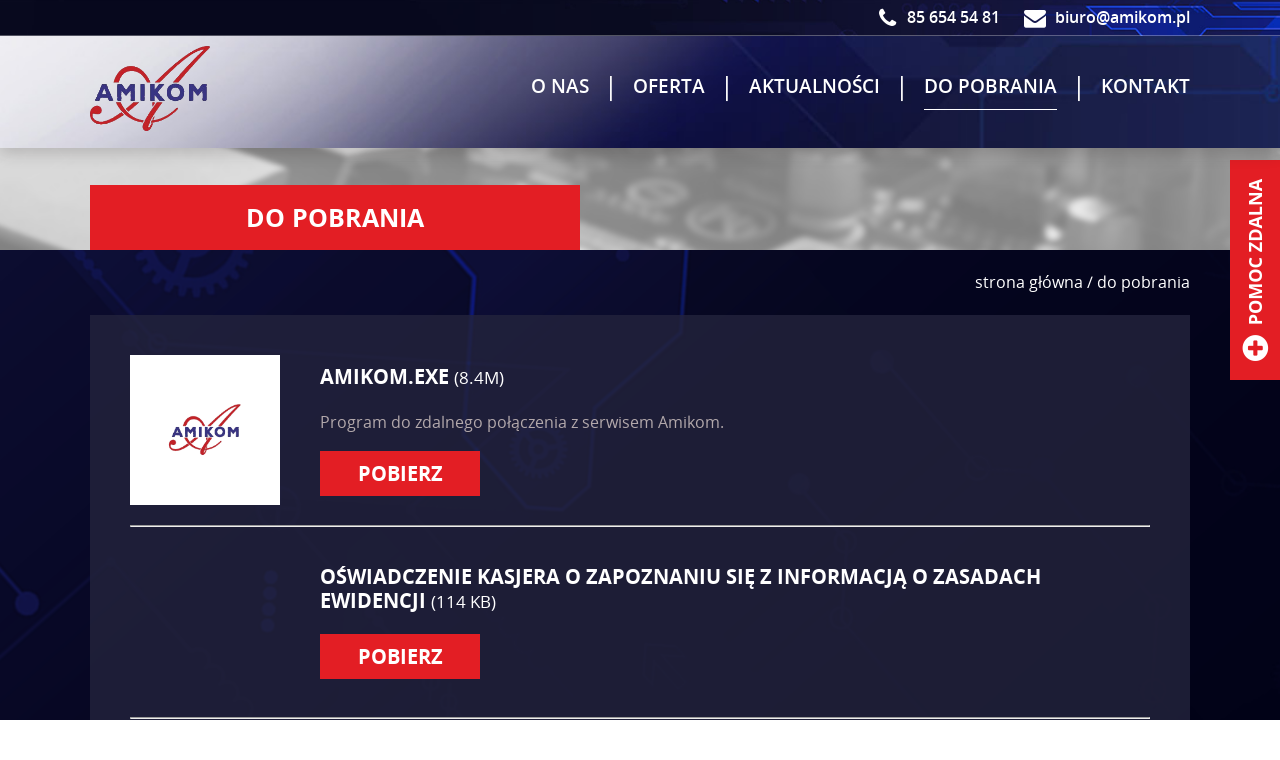

--- FILE ---
content_type: text/html; charset=UTF-8
request_url: https://www.amikom.pl/do-pobrania
body_size: 3257
content:
<!doctype html>
<html lang="pl_PL">
<head>
		<meta charset="UTF-8">
	<meta http-equiv="X-UA-Compatible" content="IE=edge">
	<meta name="viewport" content="width=device-width, initial-scale=1, shrink-to-fit=no">
	<meta http-equiv="content-type" content="text/html; charset=utf-8" />
				<title>Do pobrania | Amikom</title>
	<meta name="description" content="">
	<meta property="og:title" content="Do pobrania | Amikom">
	<meta property="og:description" content="">
		<meta property="og:url" content="xx">
	<meta property="og:type" content="website">
	<meta property="og:image:type" content="image/jpeg">
	<meta property="og:image:width" content="1200">
	<meta property="og:image:height" content="630">
	<meta property="og:image:alt" content="og image">
			<meta property="og:image" content="files/og-tag.jpg">
		<meta property="og:image:secure_url" content="files/og-tag.jpg">
			<link rel="shortcut icon" href="/theme/azmidi/favicons/favicon.ico">
	<link rel="icon" sizes="16x16 32x32 64x64" href="/theme/azmidi/favicons/favicon.ico">
	<link rel="icon" type="image/png" sizes="196x196" href="/theme/azmidi/favicons/favicon-192.png">
	<link rel="icon" type="image/png" sizes="160x160" href="/theme/azmidi/favicons/favicon-160.png">
	<link rel="icon" type="image/png" sizes="96x96" href="/theme/azmidi/faviocons/favicon-96.png">
	<link rel="icon" type="image/png" sizes="64x64" href="/theme/azmidi/favicons/favicon-64.png">
	<link rel="icon" type="image/png" sizes="32x32" href="/theme/azmidi/favicons/favicon-32.png">
	<link rel="icon" type="image/png" sizes="16x16" href="/theme/azmidi/favicons/favicon-16.png">
	<link rel="apple-touch-icon" href="/theme/azmidi/favicons/favicon-57.png">
	<link rel="apple-touch-icon" sizes="114x114" href="/theme/azmidi/favicons/favicon-114.png">
	<link rel="apple-touch-icon" sizes="72x72" href="/theme/azmidi/favicons/favicon-72.png">
	<link rel="apple-touch-icon" sizes="144x144" href="/theme/azmidi/favicons/favicon-144.png">
	<link rel="apple-touch-icon" sizes="60x60" href="/theme/azmidi/favicons/favicon-60.png">
	<link rel="apple-touch-icon" sizes="120x120" href="/theme/azmidi/favicons/favicon-120.png">
	<link rel="apple-touch-icon" sizes="76x76" href="/theme/azmidi/favicons/favicon-76.png">
	<link rel="apple-touch-icon" sizes="152x152" href="/theme/azmidi/favicons/favicon-152.png">
	<link rel="apple-touch-icon" sizes="180x180" href="/theme/azmidi/favicons/favicon-180.png">
	<meta name="msapplication-TileColor" content="#fff">
	<meta name="msapplication-TileImage" content="favicons/favicon-144.png">
	<meta name="msapplication-config" content="favicons/browserconfig.xml">
		<link rel="stylesheet" href="/theme/azmidi/fonts/font-awesome.min.css">
	<link rel="stylesheet" href="/theme/azmidi/www/styles/plugins/swiper.css">
	<link rel="stylesheet" href="/theme/azmidi/www/styles/magnific-popup.css">
	<link rel="stylesheet" href="/theme/azmidi/www/styles/swiper-bundle.min.css">
	<link rel="stylesheet" href="/theme/azmidi/www/styles/grid.css">
	<link rel="stylesheet" href="/theme/azmidi/www/styles/arx-content.css">
	<link rel="stylesheet" href="/theme/azmidi/www/styles/global.min.css">
	<link rel="stylesheet" href="/theme/azmidi/blog.css">
	<link rel="stylesheet" href="/theme/azmidi/question.css">


    <script type="text/javascript" src="https://www.googletagmanager.com/gtag/js?id=UA-155002374-1"></script>
    <script type="text/javascript">
      window.dataLayer = window.dataLayer || []; function gtag(){dataLayer.push(arguments);} gtag('js', new Date()); gtag('config', 'UA-155002374-1');
    </script>

		<!-- Google Tag Manager -->
	<script>(function(w,d,s,l,i){w[l]=w[l]||[];w[l].push({'gtm.start':
	new Date().getTime(),event:'gtm.js'});var f=d.getElementsByTagName(s)[0],
	j=d.createElement(s),dl=l!='dataLayer'?'&l='+l:'';j.async=true;j.src=
	'https://www.googletagmanager.com/gtm.js?id='+i+dl;f.parentNode.insertBefore(j,f);
	})(window,document,'script','dataLayer','');</script>
	<!-- End Google Tag Manager -->

    
        <script type="application/ld+json">
{
"@context": "http://schema.org",
"@type": "LocalBusiness",
"address": {
"@type": "PostalAddress",
"addressLocality": "Białystok",
"addressRegion": "Podlasie",
"streetAddress": "Sienkiewicza 81/3 lok. 121"
},
"description": "Firma Amikom zajmuje się modernizacją, sprzedażą i serwisowaniem sprzętu komputerowego.",
"name": "Amikom",
"telephone": "856545481",
"image": "https://www.amikom.pl/theme/azmidi/images/logo.svg"
}
</script>

<link rel="canonical" href="https://www.amikom.pl/do-pobrania">
<meta name="generator" content="Bolt">
</head>
<body>
	<!-- Google Tag Manager (noscript) -->
	<noscript><iframe src="https://www.googletagmanager.com/ns.html?id=GTM-WD3XQVT"
	height="0" width="0" style="display:none;visibility:hidden"></iframe></noscript>
	<!-- End Google Tag Manager (noscript) -->

				<header>
    <div class="top-bar">
        <div class="container">
            <div class="contact-section contact-mini-section">
                <a href="tel:856545481" class="contact-mini-entry">
                    <div class="icon">
                        <i class="fa fa-phone"></i>
                    </div>
                    <span>85 654 54 81</span>
                </a>
                <a href="mailto:biuro@amikom.pl" class="contact-mini-entry">
                    <div class="icon">
                        <i class="fa fa-envelope"></i>
                    </div>
                    <span>biuro@amikom.pl</span>
                </a>
            </div>
        </div>
    </div>
    <div class="container">
        <div class="main-bar">
            <div class="logo">
                <a href="/" title="Strona główna"><img src="/theme/azmidi/images/logo.png" alt="Ostojscy i Patnerzy logo"></a>
            </div>
            <button id="show-menu"><i class="fa fa-bars"></i></button>
            <nav class="menu" id="main-menu">
                <ul>
                    

	<li>
		<a href="/o-nas" title="" class="">
					O nas
		</a>
					<span class="pipe">|</span>
			</li>
	<li>
		<a href="/oferta" title="" class="">
					Oferta
		</a>
					<span class="pipe">|</span>
			</li>
	<li>
		<a href="/aktualnosci" title="" class="">
					Aktualności
		</a>
					<span class="pipe">|</span>
			</li>
	<li>
		<a href="/do-pobrania" title="" class="">
					Do pobrania
		</a>
					<span class="pipe">|</span>
			</li>
	<li>
		<a href="/kontakt" title="" class="">
					Kontakt
		</a>
			</li>

                </ul>
            </div>
        </div>
    </div>

</header>

		
	    <div class="body-content subpages">
		<div class="subpage-header" style="background-image: url('/theme/azmidi/images/default.png');">
			<div class="container">
				<div class="title-content">
					<h2>Do pobrania</h2>
				</div>
			</div>
		</div>
		<div class="container">
			<div class="bntags">
				<div class="breadcrumbs">
					<p>
						<a href="/" title="Strona główna">
							strona główna
						</a>
						/
						Do pobrania
					</p>
				</div>
			</div>
            <div class="color-content listingjobs download">
							<div class="download-content">
					<div class="image" style="background-image: url('/files/do-pobrania/2022/03/logo-biale.png')"></div>
					<div class="text">
						<h2>amikom.exe <small>(8.4M)</small></h2>
						<div class="content">
							<p>Program do zdalnego połączenia z serwisem Amikom.<br></p>
						</div>
						<a href="/files/do-pobrania/2020/11/amikom.exe" title="amikom.exe" class="btn" target="_blank">
							Pobierz
						</a>
					</div>
				</div>
                                    <hr>
                							<div class="download-content">
					<div class="image" style="background-image: url('')"></div>
					<div class="text">
						<h2>Oświadczenie kasjera o zapoznaniu się z informacją o zasadach ewidencji <small>(114 KB)</small></h2>
						<div class="content">
							
						</div>
						<a href="/files/do-pobrania/2021/04/oswiadczenie-kasjera-o-zapoznaniu-sie-z-informacja-o-zasadach-ewidencji.pdf" title="Oświadczenie kasjera o zapoznaniu się z informacją o zasadach ewidencji" class="btn" target="_blank">
							Pobierz
						</a>
					</div>
				</div>
                                    <hr>
                							<div class="download-content">
					<div class="image" style="background-image: url('')"></div>
					<div class="text">
						<h2>Protokół z odczytu zawartości pamięci fiskalnej <small>(145 KB)</small></h2>
						<div class="content">
							
						</div>
						<a href="/files/do-pobrania/2021/04/protokol-z-odczytu-zawartosci-pamieci-fiskalnej.pdf" title="Protokół z odczytu zawartości pamięci fiskalnej" class="btn" target="_blank">
							Pobierz
						</a>
					</div>
				</div>
                                    <hr>
                							<div class="download-content">
					<div class="image" style="background-image: url('')"></div>
					<div class="text">
						<h2>Wniosek o wyrażenie zgody na przesłanie danych w odstępach czasowych <small>(108 KB)</small></h2>
						<div class="content">
							
						</div>
						<a href="/files/do-pobrania/2021/04/wniosek-o-wyrazenie-zgody-na-przeslanie-danych-w-odstepach-czasowych.pdf" title="Wniosek o wyrażenie zgody na przesłanie danych w odstępach czasowych" class="btn" target="_blank">
							Pobierz
						</a>
					</div>
				</div>
                                    <hr>
                							<div class="download-content">
					<div class="image" style="background-image: url('')"></div>
					<div class="text">
						<h2>Wniosek o wyrejestrowanie kasy z ewidencji <small>(121 KB)</small></h2>
						<div class="content">
							
						</div>
						<a href="/files/do-pobrania/2021/04/wniosek-o-wyrejestrowanie-kasy-z-ewidencji.pdf" title="Wniosek o wyrejestrowanie kasy z ewidencji" class="btn" target="_blank">
							Pobierz
						</a>
					</div>
				</div>
                                    <hr>
                							<div class="download-content">
					<div class="image" style="background-image: url('')"></div>
					<div class="text">
						<h2>Wniosek o wydanie duplikatu ksiązki kasy <small>(96 KB)</small></h2>
						<div class="content">
							
						</div>
						<a href="/files/do-pobrania/2021/04/wniosek-o-wydanie-duplikatu-ksiazki-kasy.pdf" title="Wniosek o wydanie duplikatu ksiązki kasy" class="btn" target="_blank">
							Pobierz
						</a>
					</div>
				</div>
                                    <hr>
                			            			</div>
		</div>
    </div>

				<footer>
    <div class="f-top container">
        <div class="left" itemscope itemtype="http://schema.org/Organization">
            <p itemprop="brand">Amikom sp. z o.o.</p>
            <p>
                <span itemprop="funder">Wojciech Owsianiuk</span><br>
                <span itemprop="address">ul. Sienkiewicza 81/3 lok. 121<br>15-003 Białystok</span>
            </p>
            <div class="contact-mini-section">
                <div>Kontakt</span><span class="line"></div>
                <a href="tel:856545481" class="contact-mini-entry">
                    <div class="icon">
                        <i class="fa fa-phone"></i>
                    </div>
                    <span itemprop="telephone">85 654 54 81</span>
                </a>
                <a href="mailto:biuro@amikom.pl" class="contact-mini-entry">
                    <div class="icon">
                        <i class="fa fa-envelope"></i>
                    </div>
                    <span itemprop="email">biuro@amikom.pl</span>
                </a>
            </div>
            <div class="contact-mini-section">
                <p><span>Godziny otwarcia</span><span class="line"></p></div>
                <span class="contact-mini-entry">
                    <div class="icon">
                        <i class="fa fa-clock-o"></i>
                    </div>
                    <span>pn. - pt.: 09:00 - 17:00</span>
                </span>
            </div>
        </div>
        <div class="right">
            <div class="remote-help">
                <div class="client-title">Potrzebujesz fachowego wsparcia?</div>
                <p>Skorzystaj z pomocy zdalnej a my rozwiążemy Twój problem!</p>
                <div class="img">
                    <img src="/files/pomoc-zdalna/2020/11/people.svg" alt="Pomoc zdalna">
                </div>
                <a href="/pomoc-zdalna" class="btn" title="Pomoc zdalna"><i class="fa fa-plus-circle"></i> Pomoc zdalna</a>
            </div>
        </div>
    </div>
    <div class="f-bottom">
        <div class="container">
            <div class="copyright">
                COPYRIGHT © 2020 | Amikom
            </div>
            <div class="pp">
                <a href="/files/dokumenty/2021/03/POLITYKA-PRYWATNOSCI-I-WYKORZYSTANIA-PLIKOW-COOKIES.pdf" title="Polityka prywatności" target="_blank">Polityka prywatności</a>
            </div>
        </div>
    </div>
	</div>
</footer>
<div class="floating-widget-1">
    <div class="preview1"></div>
    <div class="widget-content">
        <div class="client-title">Potrzebujesz fachowego wsparcia?</div>
        <p>Skorzystaj z pomocy zdalnej a my rozwiążemy Twój problem!</p>
        <a href="/pomoc-zdalna" class="btn" title="Pomoc zdalna"><i class="fa fa-plus-circle"></i> Pomoc zdalna</a>
    </div>

</div>


		
	
	<script src="/theme/azmidi/www/scripts/plugins/jquery.min.js"></script>
	<script src="/theme/azmidi/www/scripts/jquery.magnific-popup.min.js"></script>
	<script src="/theme/azmidi/www/scripts/plugins/swiper.min.js"></script>
	<script src="/theme/azmidi/www/scripts/global.min.js"></script>
	<script src="/theme/azmidi/magnific-popup.js"></script>
	<script src="/theme/azmidi/crypto-js-4.1.1/crypto-js.js"></script>
	<script src="/theme/azmidi/question.js"></script>
	
</body>
</html>


--- FILE ---
content_type: text/css
request_url: https://www.amikom.pl/theme/azmidi/www/styles/arx-content.css
body_size: 3755
content:
.entry-text audio,.entry-text canvas,.entry-text iframe,.entry-text progress,.entry-text video{display:block;vertical-align:baseline}.entry-text fieldset,.entry-text iframe,.entry-text img{border:0}.entry-text audio,.entry-text embed,.entry-text img,.entry-text object,.entry-text video{max-width:100%;height:auto}.entry-text [type=submit],.entry-text button{-webkit-appearance:button}.entry-text [type=checkbox],.entry-text [type=radio]{vertical-align:middle;position:relative;bottom:.15em;margin-right:2px}.entry-text input[type=search]{-webkit-appearance:none;border-radius:0}.entry-text ::-moz-focus-inner{border:none;padding:0}.entry-text html{font-size:4px}.entry-text body{font-family:-apple-system, BlinkMacSystemFont, "Segoe UI", Roboto, Oxygen, Ubuntu, "Helvetica Neue", Arial, sans-serif;font-size:16px;line-height:1.5;color:#31363a}.entry-text h1+*,.entry-text h2+*,.entry-text h3+*,.entry-text h4+*,.entry-text h5+*,.entry-text h6+*{margin-top:2rem}.entry-text address+h2,.entry-text blockquote+h2,.entry-text dl+h2,.entry-text figure+h2,.entry-text ol+h2,.entry-text p+h2,.entry-text pre+h2,.entry-text table+h2,.entry-text ul+h2,.entry-text address+h3,.entry-text blockquote+h3,.entry-text dl+h3,.entry-text figure+h3,.entry-text ol+h3,.entry-text p+h3,.entry-text pre+h3,.entry-text table+h3,.entry-text ul+h3,.entry-text address+h4,.entry-text blockquote+h4,.entry-text dl+h4,.entry-text figure+h4,.entry-text ol+h4,.entry-text p+h4,.entry-text pre+h4,.entry-text table+h4,.entry-text ul+h4,.entry-text address+h5,.entry-text blockquote+h5,.entry-text dl+h5,.entry-text figure+h5,.entry-text ol+h5,.entry-text p+h5,.entry-text pre+h5,.entry-text table+h5,.entry-text ul+h5,.entry-text address+h6,.entry-text blockquote+h6,.entry-text dl+h6,.entry-text figure+h6,.entry-text ol+h6,.entry-text p+h6,.entry-text pre+h6,.entry-text table+h6,.entry-text ul+h6{margin-top:5rem}.entry-text address+*,.entry-text blockquote+*,.entry-text dl+*,.entry-text figure+*,.entry-text ol+*,.entry-text p+*,.entry-text pre+*,.entry-text table+*,.entry-text ul+*{margin-top:3rem}.entry-text h1+h2,.entry-text h2+h3,.entry-text h3+h4,.entry-text h4+h5,.entry-text h5+h6{margin-top:5rem}.entry-text a{color:#1740b4}.entry-text h1,.entry-text h2,.entry-text h3,.entry-text h4,.entry-text h5,.entry-text h6{font-family:inherit;font-weight:700;font-style:normal;font-size:16px;line-height:1.5;color:#0d1317;text-rendering:optimizeLegibility;letter-spacing:-0.01em}.entry-text h1 a,.entry-text h2 a,.entry-text h3 a,.entry-text h4 a,.entry-text h5 a,.entry-text h6 a{color:inherit;text-decoration:none}.entry-text h1 a:hover,.entry-text h2 a:hover,.entry-text h3 a:hover,.entry-text h4 a:hover,.entry-text h5 a:hover,.entry-text h6 a:hover{transition:all .2s linear;color:inherit;opacity:.8;text-decoration:underline}.entry-text h1{font-size:40px;line-height:1.2}.entry-text h2{font-size:24px;line-height:1.3}.entry-text h3{font-size:21px;line-height:1.5}.entry-text ol,.entry-text ul{margin-left:20px}.entry-text li li{font-size:1em}.entry-text nav ol,.entry-text nav ul{margin-left:0;list-style:none}.entry-text dt{font-weight:700}.entry-text dd+dt{margin-top:0.25em}.entry-text pre{overflow:auto;white-space:pre;font-family:SFMono-Regular, Consolas, "Liberation Mono", Menlo, Courier, monospace;font-size:90%;line-height:1.5;color:#31363a;background-color:#f6f6f6;padding:1em;border:1px solid transparent;border-radius:2px}.entry-text pre code{padding:0;border:0;background:0 0;font-size:100%;display:block;line-height:inherit}.entry-text blockquote{color:#31363a;font-style:italic;font-weight:400;padding:0;background:0 0}.entry-text blockquote p{color:#31363a;font-size:100%;line-height:1.5}.entry-text blockquote p+p{margin-top:0.5em}.entry-text blockquote cite{font-style:inherit;font-size:14px;line-height:1.5;color:rgba(49,54,58,0.7)}.entry-text figcaption cite{font-style:inherit;font-size:14px;line-height:1.5;color:rgba(49,54,58,0.7)}.entry-text caption{text-align:left;font-style:normal}.entry-text table{border-collapse:collapse;border-spacing:0;width:100%;empty-cells:show}.entry-text td{text-align:left;vertical-align:top;font-size:95%;line-height:1.5;padding:.75em;border:1px solid rgba(207,208,209,0.4)}.entry-text th{text-align:left;vertical-align:top;font-size:95%;line-height:1.5;padding:.75em;border:1px solid rgba(207,208,209,0.4);font-weight:400}.entry-text thead th{font-weight:700}.entry-text address{font-style:normal}.entry-text abbr,.entry-text dfn{font-size:95%}.entry-text cite,.entry-text code,.entry-text kbd,.entry-text samp,.entry-text small,.entry-text time,.entry-text var{font-size:85%}.entry-text sub,.entry-text sup{font-size:65%}.entry-text code,.entry-text kbd,.entry-text samp,.entry-text var{display:inline-block;font-family:SFMono-Regular, Consolas, "Liberation Mono", Menlo, Courier, monospace;font-style:normal;line-height:1;color:rgba(13,19,23,0.85);vertical-align:baseline}.entry-text code,.entry-text kbd,.entry-text samp{border-radius:2px}.entry-text kbd{border:1px solid rgba(13,19,23,0.15);padding:0.2em 0.4em}.entry-text code{border:1px solid transparent;background-color:#f6f6f6;padding:0.2em 0.4em}.entry-text mark{background-color:#ff0;color:#000}.entry-text b,.entry-text strong{font-weight:600}.entry-text abbr[title],.entry-text dfn[title]{letter-spacing:.01em;text-transform:uppercase;text-decoration:none;border-bottom:1px dotted rgba(0,0,0,0.4);cursor:help}.entry-text cite{font-style:italic}.entry-text sub,.entry-text sup{line-height:1;margin-left:2px}.entry-text sub{vertical-align:sub}.entry-text sup{vertical-align:super}.entry-text label{display:block;font-size:16px;margin-bottom:0.15em}.entry-text label .error,.entry-text label .hint,.entry-text label .success{text-transform:none;font-weight:400}.entry-text label.checkbox{text-transform:none;font-weight:400;cursor:pointer;color:inherit;font-size:100%}.entry-text figure>div,.entry-text figure>iframe,.entry-text figure>img,.entry-text figure>pre{vertical-align:middle}.entry-text figure figcaption{display:block;font-style:normal;margin-top:.25em;font-size:12px;line-height:1.5}.entry-text hr{position:relative;line-height:1;background:0 0;border:none;text-align:left;margin-top:4rem;margin-bottom:4rem;height:10px}.entry-text hr:before{content:'';position:absolute;top:50%;width:100%;max-width:100%;margin-top:-.5px;border-top-width:1px;border-top-style:solid;border-top-color:rgba(207,208,209,0.6)}.entry-text .button,.entry-text a.button,.entry-text button{-webkit-appearance:none;display:inline-flex;align-items:center;justify-content:center;vertical-align:middle;text-align:center;font-family:inherit;white-space:nowrap;cursor:pointer;border:none;background:0 0;box-shadow:none;text-decoration:none;line-height:1.25;font-size:16px;font-weight:400;color:#31363a;padding:.4em 24px;height:40px;border:1px solid rgba(0,0,0,0.15);background-color:#fff}.entry-text .button{font-weight:400;text-transform:none;color:#31363a;border:1px solid #cfd0d1;background-color:#fff;background-image:none;font-size:16px;border-radius:4px;padding:.4em 24px;height:40px}.entry-text .button [class*=' fa-']+span,.entry-text .button [class*=' icon-']+span,.entry-text .button [class^=fa-]+span,.entry-text .button [class^=icon-]+span{margin-left:4px}.entry-text .button span+[class*=' fa-'],.entry-text .button span+[class*=' icon-'],.entry-text .button span+[class^=fa-],.entry-text .button span+[class^=icon-]{margin-left:4px;margin-right:-2px}.entry-text .button:focus,.entry-text .button:hover{outline:0;text-decoration:none}.entry-text .button:disabled{cursor:default;opacity:0.5}.entry-text .button:hover{color:#31363a;border:1px solid #cfd0d1;background-color:#f6f6f6;background-image:none}.entry-text .button:disabled{color:#31363a;border:1px solid #cfd0d1;background-color:#fff;background-image:none}.entry-text .button.button-primary{font-weight:400;text-transform:none;color:#f1f9f5;border:1px solid transparent;background-color:#1a4cdc;background-image:none}.entry-text .button.button-primary:hover{color:#f1f9f5;border:1px solid transparent;background-color:#1740b4;background-image:none}.entry-text .button.button-primary:disabled{color:rgba(241,249,245,0.75);border:1px solid transparent;background-color:#112452;background-image:none;opacity:0.4}.entry-text ::placeholder{color:rgba(13,19,23,0.4);opacity:1}.entry-text :-ms-input-placeholder,.entry-text ::-ms-input-placeholder{color:rgba(13,19,23,0.4)}.entry-text input,.entry-text select,.entry-text textarea{display:block;width:100%;font-family:inherit;vertical-align:middle;font-weight:400}.entry-text input:disabled,.entry-text select:disabled,.entry-text textarea:disabled{resize:none;opacity:.6;cursor:default}.entry-text input,.entry-text select,.entry-text textarea{color:#31363a;border:1px solid #cfd0d1;background-color:#fff;box-shadow:none}.entry-text input:focus,.entry-text select:focus,.entry-text textarea:focus{border-color:rgba(26,76,220,0.5);box-shadow:0 0 2px rgba(26,76,220,0.3)}.entry-text input,.entry-text select{font-size:16px;line-height:1.5;border-radius:2px;padding:.3em .5em;height:40px}.entry-text textarea{font-size:16px;line-height:1.5;border-radius:2px;padding:.3em .5em;height:40px;resize:vertical;height:auto;vertical-align:top}.entry-text select{-webkit-appearance:none;background-image:url('data:image/svg+xml;utf8,<svg height="10" viewBox="0 0 9 10" width="9" xmlns="http://www.w3.org/2000/svg"><path fill="rgba(0, 0, 0, .6)" d="m3.27162899.66658308.8-.70211699 4 3.51058495-.8.70211699-3.2-2.80846796-3.2 2.80846796-.8-.70211699zm0 8.59576602-3.2-2.80846795.8-.70211699 3.2 2.80846796 3.2-2.80846796.8.70211699-4 3.51058494z" /></svg>');background-repeat:no-repeat;background-position:right .65em center;padding-right:28px}.entry-text select[multiple]{background-image:none;height:auto}.entry-text input[type=file]{width:auto;border:none;padding:0;height:auto;background:0 0;box-shadow:none;display:inline-block}.entry-text input[type=checkbox],.entry-text input[type=radio]{display:inline-block;width:auto;height:auto;box-shadow:none;padding:0}.entry-text .text-nowrap{white-space:nowrap}.entry-text .text-nowrap td,.entry-text .text-nowrap th{white-space:nowrap}.entry-text .text-icon{display:inline-block;width:auto;height:1em;vertical-align:middle;margin-top:-0.2em}.entry-text .form-checkboxes label.checkbox{display:inline-block;margin-bottom:0}.entry-text .form-checkboxes label.checkbox+label.checkbox{margin-left:1em}.entry-text .list-inline{list-style:none;margin-left:0}.entry-text .list-inline li{display:inline;white-space:nowrap;margin-right:0.25em}.entry-text .list-unstyled{margin-left:0;list-style:none}.entry-text .table-scrollable{display:block;overflow-x:auto;white-space:nowrap}.entry-text .embed-responsive{position:relative;padding:0;margin:0;padding-bottom:56.25%;padding-top:25px;height:0}.entry-text .embed-responsive iframe{position:absolute;top:0;left:0;width:100%;height:100%}.entry-text .grid{display:grid;grid-template-columns:repeat(12, 1fr);grid-column-gap:8rem;grid-row-gap:6rem}.entry-text .grid+.grid{margin-top:6rem}.entry-text .grid-gutterless{grid-column-gap:0}.entry-text .grid-gapless{grid-row-gap:0}.entry-text .grid-gapless+.grid{margin-top:0}.entry-text .grid-auto{grid-template-columns:repeat(auto-fit, minmax(0, 1fr))}.entry-text .column-1{grid-column:span 1}.entry-text .column-2{grid-column:span 2}.entry-text .column-3{grid-column:span 3}.entry-text .column-4{grid-column:span 4}.entry-text .column-5{grid-column:span 5}.entry-text .column-6{grid-column:span 6}.entry-text .column-7{grid-column:span 7}.entry-text .column-8{grid-column:span 8}.entry-text .column-9{grid-column:span 9}.entry-text .column-10{grid-column:span 10}.entry-text .column-11{grid-column:span 11}.entry-text .column-12{grid-column:span 12}@media only screen and (max-width: 1023px){.entry-text .grid-1-md{grid-template-columns:repeat(1, 1fr)}.entry-text .grid-2-md{grid-template-columns:repeat(2, 1fr)}.entry-text .grid-3-md{grid-template-columns:repeat(3, 1fr)}.entry-text .grid-4-md{grid-template-columns:repeat(4, 1fr)}.entry-text .grid-5-md{grid-template-columns:repeat(5, 1fr)}.entry-text .grid-6-md{grid-template-columns:repeat(6, 1fr)}.entry-text .grid-7-md{grid-template-columns:repeat(7, 1fr)}.entry-text .grid-8-md{grid-template-columns:repeat(8, 1fr)}.entry-text .grid-9-md{grid-template-columns:repeat(9, 1fr)}.entry-text .grid-10-md{grid-template-columns:repeat(10, 1fr)}.entry-text .grid-11-md{grid-template-columns:repeat(11, 1fr)}.entry-text .grid-12-md{grid-template-columns:repeat(12, 1fr)}.entry-text .column-1-md{grid-column:span 1}.entry-text .column-2-md{grid-column:span 2}.entry-text .column-3-md{grid-column:span 3}.entry-text .column-4-md{grid-column:span 4}.entry-text .column-5-md{grid-column:span 5}.entry-text .column-6-md{grid-column:span 6}.entry-text .column-7-md{grid-column:span 7}.entry-text .column-8-md{grid-column:span 8}.entry-text .column-9-md{grid-column:span 9}.entry-text .column-10-md{grid-column:span 10}.entry-text .column-11-md{grid-column:span 11}.entry-text .column-12-md{grid-column:span 12}}@media only screen and (max-width: 767px){.entry-text .grid,.entry-text .grid-auto{grid-template-columns:repeat(1, 1fr)}.entry-text .column{grid-column:span 1}.entry-text .column:empty{display:none}.entry-text .grid-1-sm{grid-template-columns:repeat(1, 1fr)}.entry-text .grid-2-sm{grid-template-columns:repeat(2, 1fr)}.entry-text .grid-3-sm{grid-template-columns:repeat(3, 1fr)}.entry-text .grid-4-sm{grid-template-columns:repeat(4, 1fr)}.entry-text .grid-5-sm{grid-template-columns:repeat(5, 1fr)}.entry-text .grid-6-sm{grid-template-columns:repeat(6, 1fr)}.entry-text .grid-7-sm{grid-template-columns:repeat(7, 1fr)}.entry-text .grid-8-sm{grid-template-columns:repeat(8, 1fr)}.entry-text .grid-9-sm{grid-template-columns:repeat(9, 1fr)}.entry-text .grid-10-sm{grid-template-columns:repeat(10, 1fr)}.entry-text .grid-11-sm{grid-template-columns:repeat(11, 1fr)}.entry-text .grid-12-sm{grid-template-columns:repeat(12, 1fr)}.entry-text .column-1-sm{grid-column:span 1}.entry-text .column-2-sm{grid-column:span 2}.entry-text .column-3-sm{grid-column:span 3}.entry-text .column-4-sm{grid-column:span 4}.entry-text .column-5-sm{grid-column:span 5}.entry-text .column-6-sm{grid-column:span 6}.entry-text .column-7-sm{grid-column:span 7}.entry-text .column-8-sm{grid-column:span 8}.entry-text .column-9-sm{grid-column:span 9}.entry-text .column-10-sm{grid-column:span 10}.entry-text .column-11-sm{grid-column:span 11}.entry-text .column-12-sm{grid-column:span 12}}.entry-text body{margin:0;padding:0;box-sizing:border-box;-ms-text-size-adjust:100%;-webkit-text-size-adjust:100%;background-color:#fff}.entry-text .entry{margin:0;padding:24px;background-color:#fff}.entry-text div+blockquote,.entry-text div+dl,.entry-text div+figure,.entry-text div+h1,.entry-text div+h2,.entry-text div+h3,.entry-text div+h4,.entry-text div+h5,.entry-text div+h6,.entry-text div+ol,.entry-text div+p,.entry-text div+pre,.entry-text div+table,.entry-text div+ul{margin-top:2rem}.entry-text ol[dir=rtl]{margin-left:0;margin-right:20px}.entry-text ol[dir=rtl] ol,.entry-text ol[dir=rtl] ul{margin-left:0;margin-right:20px}.entry-text ul[dir=rtl]{margin-left:0;margin-right:20px}.entry-text ul[dir=rtl] ol,.entry-text ul[dir=rtl] ul{margin-left:0;margin-right:20px}.entry-text ol[dir=rtl] li,.entry-text ul[dir=rtl] li{text-align:right}.entry-text .card{background-color:#f6f6f6;padding:6rem;border-radius:2px}.entry-text .align-left{text-align:left}.entry-text .align-center{text-align:center}.entry-text .align-center img{margin-left:auto;margin-right:auto}.entry-text .align-center figcaption{text-align:center}.entry-text .align-right{text-align:right}.entry-text .align-right img{margin-left:auto}.entry-text .align-right figcaption{text-align:right}.entry-text .align-justify{text-align:justify}.entry-text .valign-top{align-items:start}.entry-text .valign-middle{align-items:center}.entry-text .valign-bottom{align-items:end}.entry-text .outset-right{position:relative;width:calc(100% + 24px);max-width:calc(100% + 24px);transform:translateX(24px) translate3d(0, 0, 0);left:calc(24px * -1)}.entry-text .outset-left{width:calc(100% + 24px);max-width:calc(100% + 24px);transform:translateX(calc(24px * -1)) translate3d(0, 0, 0)}.entry-text .outset-both{position:relative;width:calc(100% + 24px + 24px);max-width:calc(100% + 24px + 24px);transform:translateX(-50%) translate3d(0, 0, 0);left:50%}.entry-text html.noscroll{overflow:hidden !important;height:100% !important}.entry-text html.noscroll body{overflow:hidden !important;height:100% !important}.entry-text .noscroll-x{overflow-x:hidden}.entry-text .hidden{display:none}.entry-text .visible{display:block !important}.entry-text .visible-lg,.entry-text .visible-md,.entry-text .visible-sm{display:none}@media only screen and (min-width: 1442px){.entry-text .visible-lg{display:block}.entry-text .hidden-lg{display:none}}@media only screen and (max-width: 1023px){.entry-text .visible-md{display:block}.entry-text .hidden-md{display:none}}@media only screen and (max-width: 767px){.entry-text .visible-sm{display:block}.entry-text .hidden-sm{display:none}}.entry-text .width-20{width:20%;min-width:20%;max-width:20%}.entry-text .width-25{width:25%;min-width:25%;max-width:25%}.entry-text .width-33{width:33%;min-width:33%;max-width:33%}.entry-text .width-40{width:40%;min-width:40%;max-width:40%}.entry-text .width-50{width:50%;min-width:50%;max-width:50%}.entry-text .width-60{width:60%;min-width:60%;max-width:60%}.entry-text .width-67{width:67%;min-width:67%;max-width:67%}.entry-text .width-75{width:75%;min-width:75%;max-width:75%}.entry-text .width-80{width:80%;min-width:80%;max-width:80%}.entry-text .width-100{width:100%;min-width:100%;max-width:100%}@media only screen and (max-width: 1023px){.entry-text .width-100-md{width:100%;min-width:100%;max-width:100%}}@media only screen and (max-width: 767px){.entry-text .width-100-sm{width:100%;min-width:100%;max-width:100%}}

/*# sourceMappingURL=arx-content.css.map */

--- FILE ---
content_type: text/css
request_url: https://www.amikom.pl/theme/azmidi/www/styles/global.min.css
body_size: 5980
content:
@font-face{font-family:OpenSans;src:url(../../fonts/OpenSans/regular/opensans-regular-webfont.eot);src:url(../../fonts/OpenSans/regular/opensans-regular-webfont.eot?#iefix) format("embedded-opentype"),url(../../fonts/OpenSans/regular/opensans-regular-webfont.woff) format("woff"),url(../../fonts/OpenSans/regular/opensans-regular-webfont.ttf) format("truetype"),url(../../fonts/OpenSans/regular/opensans-regular-webfont.svg#OpenSansRegular) format("svg");font-weight:400;font-style:normal;font-display:swap}@font-face{font-family:OpenSans;src:url(../../fonts/OpenSans/semibold/opensans-semibold-webfont.eot);src:url(../../fonts/OpenSans/semibold/opensans-semibold-webfont.eot?#iefix) format("embedded-opentype"),url(../../fonts/OpenSans/semibold/opensans-semibold-webfont.woff) format("woff"),url(../../fonts/OpenSans/semibold/opensans-semibold-webfont.ttf) format("truetype"),url(../../fonts/OpenSans/semibold/opensans-semibold-webfont.svg#OpenSansSemibold) format("svg");font-weight:600;font-style:normal;font-display:swap}@font-face{font-family:OpenSans;src:url(../../fonts/OpenSans/bold/opensans-bold-webfont.eot);src:url(../../fonts/OpenSans/bold/opensans-bold-webfont.eot?#iefix) format("embedded-opentype"),url(../../fonts/OpenSans/bold/opensans-bold-webfont.woff) format("woff"),url(../../fonts/OpenSans/bold/opensans-bold-webfont.ttf) format("truetype"),url(../../fonts/OpenSans/bold/opensans-bold-webfont.svg#OpenSansBold) format("svg");font-weight:700;font-style:normal;font-display:swap}@font-face{font-family:OpenSans;src:url(../../fonts/OpenSans/extrabold/opensans-extrabold-webfont.eot);src:url(../../fonts/OpenSans/extrabold/opensans-extrabold-webfont.eot?#iefix) format("embedded-opentype"),url(../../fonts/OpenSans/extrabold/opensans-extrabold-webfont.woff) format("woff"),url(../../fonts/OpenSans/extrabold/opensans-extrabold-webfont.ttf) format("truetype"),url(../../fonts/OpenSans/extrabold/opensans-extrabold-webfont.svg#OpenSansExtrabold) format("svg");font-weight:800;font-style:normal;font-display:swap}*,:hover,:focus,:active{text-decoration:none;outline:0}a{color:inherit}a:hover,a:active{text-decoration:none}html,body{overflow-x:hidden}@media (max-width:991px){html,body{-webkit-touch-callout:none;-webkit-user-select:none;-khtml-user-select:none;-moz-user-select:none;-ms-user-select:none;user-select:none}}html.block-me,body.block-me{overflow:hidden}body{padding:0;margin:0;font-family:OpenSans,sans-serif;font-weight:400;font-size:16px;line-height:25px;color:#231f20;background-color:#fff}@media (max-width:991px){body{font-size:16px;line-height:24px}}@media (max-width:767px){body{font-size:14px;line-height:20px}}.container{width:1170px;margin:0 auto}@media (max-width:1400px){.container{width:1100px}}@media (max-width:1200px){.container{width:calc(100vw - 40px)}}header{padding:0 20px;background-position:center left;background-size:cover;background-repeat:no-repeat;background-image:url(../../images/main-bg.jpg);position:fixed;top:0;width:calc(100% - 40px);z-index:1000;box-shadow:0 5px 15px 0 rgba(35,31,32,.2)}@media (max-width:1300px){header{background-position:center}}@media (max-width:991px){header{background-position:center left}}header .top-bar{border-bottom:1px solid rgba(255,255,255,.3);padding:5px 20px;margin:0 -20px;display:flex;align-items:flex-end;background-position:center left;background-size:cover;background-repeat:no-repeat;background-image:url(../../images/top-bg.jpg)}@media (max-width:991px){header .top-bar{display:none}}header .top-bar .container{display:flex}header .top-bar .contact-section{margin:auto 0 auto auto;display:flex;align-items:center;color:#fff}header .top-bar .contact-section .contact-mini-entry{margin:auto auto auto 20px}header .top-bar .contact-section .contact-mini-entry span{font-weight:600}header .top-bar .contact-section .contact-mini-entry .icon i{color:#fff}header .main-bar{padding:10px 0;display:flex;align-items:center}header .main-bar .logo{margin:auto auto auto 0;width:120px}header .main-bar .logo img{width:100%}@media (max-width:991px){header .main-bar .logo{width:85px}}header .main-bar #show-menu{display:none;background-color:#e31e24;border:0;color:#fff;width:50px;height:50px;cursor:pointer;margin:auto 0 auto auto}header .main-bar #show-menu:-moz-focus-inner{border:0}@media (max-width:991px){header .main-bar #show-menu{display:block}}header .main-bar #main-menu.menu{margin:auto 0 auto auto}@media (max-width:991px){header .main-bar #main-menu.menu{height:0;opacity:0;margin:0}}header .main-bar #main-menu.menu ul{list-style:none;display:flex;align-items:center;padding-left:0}@media (max-width:991px){header .main-bar #main-menu.menu ul{display:none}}header .main-bar #main-menu.menu ul li{margin:auto;display:flex;align-items:center;color:#fff}header .main-bar #main-menu.menu ul li a{font-weight:600;font-size:19px;margin:auto;text-transform:uppercase;border-bottom:1px solid transarent;padding:0 0 10px;-webkit-transition:.3s ease-in-out;transition:.3s ease-in-out}header .main-bar #main-menu.menu ul li a:hover,header .main-bar #main-menu.menu ul li a:active{color:#fff}@media (max-width:991px){header .main-bar #main-menu.menu ul li a:hover,header .main-bar #main-menu.menu ul li a:active{color:#fff}}header .main-bar #main-menu.menu ul li a.active{border-bottom:1px solid #fff;padding:0 0 10px}header .main-bar #main-menu.menu ul li .pipe{margin:-1px 15px auto;font-size:25px}@media (max-width:991px){header .main-bar #main-menu.menu ul li .pipe{display:none}}header .main-bar #main-menu.menu.opened{display:block;position:fixed;background-color:#10123b;top:90px;left:0;padding:0;width:100%;overflow-y:auto;height:calc(100vh - 90px);opacity:1;-webkit-transition:.3s ease-in-out;transition:.3s ease-in-out}header .main-bar #main-menu.menu.opened ul{display:block;text-align:left}header .main-bar #main-menu.menu.opened ul li{display:block;margin:0 20px;line-height:48px;border-top:1px solid rgba(255,255,255,.2)}header .main-bar #main-menu.menu.opened ul li:first-child{border-top:0}header .main-bar #main-menu.menu.opened ul li a{display:block;width:calc(100% - 40px)}.body-content{margin-top:145px}@media (max-width:991px){.body-content{margin-top:90px}}.contact-mini-entry{display:flex;align-items:center;font-weight:400}.contact-mini-entry .icon{width:30px;display:flex;margin:auto 5px auto 0}.contact-mini-entry i{margin:auto;color:#e31e24;display:flex;font-size:22px}.contact-mini-entry span{margin:auto 0}.contact-mini-section h2{color:#e31e24;text-transform:uppercase;position:relative;display:flex;font-weight:400;font-size:18px}.contact-mini-section h2 span{z-index:1;padding-right:20px}.contact-mini-section h2:after{content:'';background-color:#e31e24;width:100%;height:1px;position:absolute;top:0;bottom:0;left:0;margin:auto;z-index:0}.widget .contact-mini-section h2 span{background-color:#f2edec}.casual-link{color:#e31e24;text-transform:uppercase;position:relative;display:block;font-weight:400;font-size:18px;text-align:right}.casual-link:after{content:'';background-color:#e31e24;width:100px;height:1px;position:absolute;top:0;bottom:0;right:170px;margin:auto;z-index:0}.client-title{color:#e31e24;text-transform:uppercase;font-weight:400;margin-bottom:20px;margin-top:0;font-size:28px}@media (max-width:1199px){.client-title{font-size:22px;margin-bottom:10px}}@media (max-width:991px){.client-title{font-size:18px;margin-bottom:10px}}.client-subtitle{font-weight:700;font-size:26px;margin-top:0;line-height:36px;text-transform:uppercase;margin:auto auto auto 0}@media (max-width:1199px){.client-subtitle{font-size:22px}}@media (max-width:767px){.client-subtitle{font-size:20px;line-height:24px}}.about-text{font-weight:400;color:#b2a8ab}.about-section{background-color:#fff;background-position:center;background-size:cover;background-repeat:no-repeat;background-image:url(../../images/Bez-nazwy-5.jpg);padding:50px 30px;position:relative;z-index:1}@media (max-width:991px){.about-section{background-position:center right}}.about-section .container{display:flex}@media (max-width:991px){.about-section .container{flex-direction:column}}.about-section .container .image{width:30%;background-position:center;background-size:cover;background-repeat:no-repeat;margin:auto auto auto 70px}@media (max-width:991px){.about-section .container .image{display:none}}.about-section .container .content{width:calc(80% - 80px)}@media (max-width:991px){.about-section .container .content{width:calc(100% - 40px)}}.about-section .container .content .title{display:flex;align-items:center}.about-section .container .content .title h1,.about-section .container .content .title h2{margin:auto 0}.about-section .container .content .title h1{margin-left:5px}.about-section .container .content .btn{text-transform:uppercase;font-weight:700;width:160px;padding:12px 20px;margin-top:30px}.baner-section{background-position:center;background-size:cover;background-repeat:no-repeat;padding:60px 20px}@media (max-width:991px){.baner-section{padding:20px;background-position:center right}}.baner-section .content{border:1px solid #fff;padding:20px 30px 15px;color:#fff;display:flex;align-items:center}@media (max-width:991px){.baner-section .content{flex-direction:column;text-align:center}}.baner-section .content .title{margin:auto auto auto 0}@media (max-width:991px){.baner-section .content .title{margin:auto auto 5px}}.baner-section .content .title p{font-size:22px;line-height:28px;margin-top:10px}.baner-section .content .button-section .btn{background-color:#fff;color:#393185;text-transform:uppercase;font-weight:700;width:280px;padding:15px 20px;-webkit-transition:.3s ease-in-out;transition:.3s ease-in-out}@media (max-width:480px){.baner-section .content .button-section .btn{width:calc(100% - 40px)}}.baner-section .content .button-section .btn:hover,.baner-section .content .button-section .btn:active{background-color:#e6e5e5}.offer-section{background-position:center;background-size:cover;background-repeat:no-repeat;background-image:url(../../images/Bez-nazwy-7.jpg);background-attachment:fixed;padding:0 0 50px}@media (max-width:991px){.offer-section{padding:0 0 10px}}.offer-section .swiper-pagination-offer{bottom:0;right:-80px;top:0;display:flex;flex-direction:column;-webkit-transform:translate3d(calc(100% - 50px),30%,0);transform:translate3d(calc(100% - 50px),30%,0)}@media (max-width:1300px){.offer-section .swiper-pagination-offer{right:-60px}}@media (max-width:1199px){.offer-section .swiper-pagination-offer{right:-20px}}.offer-section .swiper-pagination-offer .swiper-pagination-bullet{width:20px;height:20px;background-color:#eceff1;opacity:1;margin:5px 0;border-radius:0}.offer-section .swiper-pagination-offer .swiper-pagination-bullet-active{background-color:#e31e24}.offer-section p{color:#b2a8ab;line-height:24px}.offer-section-title{background-position:center;background-size:cover;background-repeat:no-repeat;background-image:url(../../images/bg3.png);padding:20px}.offer-section-title .client-title{color:#fff;margin:0}.offer-box{display:flex;flex-direction:column}.offer-box .image{height:350px;width:50%;background-position:center;background-size:cover;background-repeat:no-repeat}.offer-box .box-content{padding:20px;width:50%;text-align:center}@media (max-width:767px){.offer-box .box-content{padding:20px 10px}}.offer-box .box-content h2{font-weight:600;font-size:30px;margin-top:0;margin-bottom:20px;line-height:24px}@media (max-width:767px){.offer-box .box-content h2{font-size:22px}}.offer-box .box-content p{margin-top:5px;line-height:24px;font-size:28px;color:inherit}.btn{background-color:#e31e24;border:0;padding:10px 20px;color:#fff;font-weight:700;text-transform:uppercase;width:120px;display:block;text-align:center;font-size:20px;cursor:pointer;-webkit-transition:.3s ease-in-out;transition:.3s ease-in-out}@media (max-width:1199px){.btn{font-size:15px}}.btn:hover,.btn:active{background-color:#b7171c}.swiper-main-container .container{position:relative}.swiper-main-container .box-content{position:absolute;z-index:1;top:80px;right:0;left:0;margin:auto auto auto 0;display:flex;flex-direction:column;width:550px;text-align:center;border-top:2px solid #fff;border-left:2px solid #fff;border-right:2px solid #fff;color:#fff;padding:50px 20px}@media (max-width:1199px){.swiper-main-container .box-content{width:60vw;top:30px;margin:auto;padding:30px 20px 50px}}@media (max-width:991px){.swiper-main-container .box-content{width:calc(90vw - 20px)}}@media (max-width:575px){.swiper-main-container .box-content{width:calc(100% - 20px);top:20px;padding:15px 10px 30px}}.swiper-main-container .box-content:before,.swiper-main-container .box-content:after{content:'';width:140px;background-color:#fff;height:2px;position:absolute;bottom:0}@media (max-width:1199px){.swiper-main-container .box-content:before,.swiper-main-container .box-content:after{width:10vw}}@media (max-width:767px){.swiper-main-container .box-content:before,.swiper-main-container .box-content:after{width:100px}}@media (max-width:575px){.swiper-main-container .box-content:before,.swiper-main-container .box-content:after{width:70px}}@media (max-width:480px){.swiper-main-container .box-content:before,.swiper-main-container .box-content:after{width:10px}}.swiper-main-container .box-content:before{left:0}.swiper-main-container .box-content:after{right:0;display:none}@media (max-width:767px){.swiper-main-container .box-content:after{display:block}}.swiper-main-container .box-content .btn{margin:0 auto -80px;text-transform:uppercase;font-weight:700;width:210px;font-size:24px;padding:15px 20px}@media (max-width:991px){.swiper-main-container .box-content .btn{font-size:20px}}@media (max-width:575px){.swiper-main-container .box-content .btn{margin:0 auto -50px;font-size:18px}}.swiper-main-container .box-content h2{font-weight:700;margin:0 auto;font-size:45px;line-height:40px}@media (max-width:1199px){.swiper-main-container .box-content h2{font-size:30px;line-height:38px}}@media (max-width:575px){.swiper-main-container .box-content h2{font-size:25px;line-height:35px}}@media (max-width:480px){.swiper-main-container .box-content h2{font-size:21px;line-height:30px}}.swiper-main-container .box-content p{font-size:25px;width:400px;margin:20px auto 50px;line-height:35px}@media (max-width:1199px){.swiper-main-container .box-content p{font-size:18px}}@media (max-width:767px){.swiper-main-container .box-content p{margin:20px auto 30px}}@media (max-width:575px){.swiper-main-container .box-content p{font-size:16px;margin:0 auto 30px}}@media (max-width:480px){.swiper-main-container .box-content p{font-size:14px;line-height:20px;width:100%;margin:10px auto 20px}}.swiper-main-container .box-content .img-badge{position:absolute;bottom:-60px;right:-10px;width:140px;height:auto}@media (max-width:767px){.swiper-main-container .box-content .img-badge{display:none}}.swiper-main-container .slider-picture{height:470px;width:100%;background-repeat:no-repeat;background-size:cover;background-position:top center}@media (max-width:1199px){.swiper-main-container .slider-picture{height:350px}}@media (max-width:767px){.swiper-main-container .slider-picture{height:300px;filter:brightness(0.3)}}@media (max-width:575px){.swiper-main-container .slider-picture{height:250px}}@media (max-width:480px){.swiper-main-container .slider-picture{height:230px}}.swiper-main-container .swiper-pagination{bottom:-80px;left:0;right:0}@media (max-width:575px){.swiper-main-container .swiper-pagination{bottom:-60px}}.swiper-main-container .swiper-pagination .swiper-pagination-bullet{width:20px;height:20px;background-color:#eceff1;opacity:1;margin:0 5px;border-radius:0}.swiper-main-container .swiper-pagination .swiper-pagination-bullet-active{background-color:#e31e24}.swiper-hook{position:relative}.swiper-hook .swiper-button-next,.swiper-hook .swiper-button-prev{width:50px;height:50px;background-color:#fff;padding:10px;color:#e31e24;background-image:none;z-index:9999;box-shadow:0 5px 15px 0 rgba(35,31,32,.2)}@media (max-width:1300px){.swiper-hook .swiper-button-next,.swiper-hook .swiper-button-prev{width:20px;height:20px}}.swiper-hook .swiper-button-next:after,.swiper-hook .swiper-button-prev:after{font-size:25px}@media (max-width:1300px){.swiper-hook .swiper-button-next:after,.swiper-hook .swiper-button-prev:after{font-size:20px}}.swiper-hook .swiper-button-next{right:-130px}@media (max-width:1500px){.swiper-hook .swiper-button-next{right:-100px}}@media (max-width:1400px){.swiper-hook .swiper-button-next{right:-80px}}@media (max-width:1300px){.swiper-hook .swiper-button-next{right:-50px}}@media (max-width:1200px){.swiper-hook .swiper-button-next{right:0;top:25%}}.swiper-hook .swiper-button-prev{left:-130px}@media (max-width:1500px){.swiper-hook .swiper-button-prev{left:-100px}}@media (max-width:1400px){.swiper-hook .swiper-button-prev{left:-80px}}@media (max-width:1300px){.swiper-hook .swiper-button-prev{left:-50px}}@media (max-width:1200px){.swiper-hook .swiper-button-prev{left:0;top:25%}}.swiper-hook .swiper-offer-container{width:100%;height:100%;padding-bottom:15px;margin-top:50px}@media (max-width:1199px){.swiper-hook .swiper-offer-container{width:calc(100% - 80px);margin:50px 40px 0}}@media (max-width:991px){.swiper-hook .swiper-offer-container{width:calc(100% - 40px);margin:30px 40px 0 0}}.swiper-hook .swiper-offer-container .swiper-slide{font-size:18px;background-color:rgba(255,255,255,.5);display:flex;align-items:center}.swiper-hook .swiper-offer-container .swiper-slide.offer-box{flex-direction:row}@media (max-width:767px){.swiper-hook .swiper-offer-container .swiper-slide.offer-box{flex-direction:column;padding:0}}.swiper-hook .swiper-offer-container .swiper-slide .box-content{margin:auto 0 auto auto;width:calc(50% - 40px)}@media (max-width:767px){.swiper-hook .swiper-offer-container .swiper-slide .box-content{margin:auto 0;width:calc(100% - 20px)}}.swiper-hook .swiper-offer-container .swiper-slide .box-content h2 a{line-height:35px;font-size:26px}.swiper-hook .swiper-offer-container .swiper-slide .box-content p{color:#6a6869;padding:0 20px}.swiper-hook .swiper-offer-container .swiper-slide .box-content .btn{margin:40px auto 0}@media (max-width:767px){.swiper-hook .swiper-offer-container .swiper-slide .box-content .btn{margin:20px auto 0}}.swiper-hook .swiper-offer-container .swiper-slide .image{margin:10px}@media (max-width:767px){.swiper-hook .swiper-offer-container .swiper-slide .image{width:100%;margin:auto;height:150px}}.swiper-hook .swiper-offer-container .swiper-slide p{font-size:24px;line-height:26px}@media (max-width:991px){.swiper-hook .swiper-offer-container .swiper-slide p{font-size:16px;line-height:24px}}@media (max-width:767px){.swiper-hook .swiper-offer-container .swiper-slide p{font-size:14px;line-height:20px}}.common-section{display:flex;align-items:center}@media (max-width:991px){.common-section{flex-direction:column-reverse}}.common-section .casual-link{margin:auto 0 auto auto}@media (max-width:991px){.common-section .casual-link{margin:auto auto 30px 0}}footer{display:flex;flex-direction:column;padding:0;background-position:center;background-size:cover;background-repeat:no-repeat;background-image:url(../../images/Bez-nazwy-9.jpg);border-top:1px solid #0d4266}.contact-mini-section{margin-top:40px}.contact-mini-section h2{font-weight:700;color:#fff}.contact-mini-section h2:after{background-color:#fff}.contact-mini-section h2 span.h2-title{white-space:pre;font-size:22px}@media (max-width:991px){.contact-mini-section h2 span.h2-title{font-size:18px}}.contact-mini-section h2:after{display:none}.contact-mini-section h2 span.line{content:'';background-color:#0d4266;width:100%;height:1px;top:0;bottom:0;left:0;margin:auto;z-index:0}.contact-mini-entry{margin-bottom:10px}.contact-mini-entry .icon i{color:#fff}.contact .contact-mini-entry{margin-bottom:10px}.f-top{display:flex;margin:auto;padding:50px 0 30px;color:#fff}@media (max-width:991px){.f-top{flex-direction:column}}.f-top.contact{padding-top:0}.f-top .logo{max-width:350px;margin:auto auto 40px}.f-top .logo img{width:100%}@media (max-width:480px){.f-top .logo{max-width:250px}}.f-top .left{margin-right:50px;width:calc(50% - 50px)}@media (max-width:991px){.f-top .left{width:calc(100% - 40px);margin:0;padding:10px 20px}}.f-top .right{margin-left:50px;width:calc(50% - 50px)}@media (max-width:991px){.f-top .right{width:calc(100% - 40px);margin:0;padding:0 20px 70px}}.f-top .right .articles{margin-top:40px}@media (max-width:991px){.f-top.container{padding:0;width:100%}}.f-bottom{color:#fff;text-transform:uppercase;font-weight:400}.f-bottom .container{display:flex;align-items:center;border-top:1px solid #0d4266;padding:20px 0}@media (max-width:1199px){.f-bottom .container{flex-direction:column-reverse}}.f-bottom .container .copyright{margin:auto auto auto 0}@media (max-width:1199px){.f-bottom .container .copyright{margin:auto}}.f-bottom .container .privaty-policy{margin:auto 0 auto auto}@media (max-width:1199px){.f-bottom .container .privaty-policy{margin:auto auto 20px}}.articles{display:flex;flex-direction:column}.articles article{margin-bottom:20px;padding-bottom:20px;border-bottom:1px solid #e31e24;display:flex}.articles article:last-child{border-bottom:0}.articles article .image{width:80px;height:80px;background-position:center;background-size:cover;background-repeat:no-repaet;margin-right:20px}.articles article .content{display:flex;flex-direction:column;width:calc(100% - 100px);margin:auto;padding-bottom:0;color:inherit}.articles article .content span{color:#e31e24;font-weight:400}.articles article .content h2{margin:0;font-size:18px;line-height:26px;font-weight:400}@media (max-width:991px){.articles article .content h2{font-size:16px;line-height:20px}}@media (max-width:767px){.articles article .content h2{font-size:14px;line-height:18px}}.persons{display:flex;flex-wrap:wrap;align-items:flex-start;margin:20px -20px 0}@media (max-width:767px){.persons{margin:20px 0 0}}.persons .person{margin:10px 20px;width:calc((100% / 3) - 40px)}@media (max-width:767px){.persons .person{width:100%;margin:10px 0;display:flex}}@media (max-width:480px){.persons .person{flex-direction:column}}.persons .person .image{width:100%;height:300px;margin-bottom:20px;background-position:center;background-size:cover;background-repeat:no-repeat}@media (max-width:991px){.persons .person .image{height:200px}}@media (max-width:767px){.persons .person .image{width:200px;height:200px}}@media (max-width:480px){.persons .person .image{margin:auto auto 20px}}@media (max-width:360px){.persons .person .image{width:100%;height:250px}}@media (max-width:767px){.persons .person .about{width:calc(100% - 230px);margin:auto auto auto 30px}}@media (max-width:480px){.persons .person .about{width:100%;margin:auto}}.persons .person .about h3{margin-bottom:10px}.persons .person .about p{margin:0}.subpages{background-size:cover;background-position:center;background-repeat:no-repeat;background-attachment:fixed;background-image:url(../../images/azmidi.png);padding-bottom:40px}.subpages h1{font-weight:400;line-height:35px;font-size:25px}.subpages .content{color:#b2a8ab}.subpages .subpage-header{background-size:cover;background-position:top center;background-repeat:no-repeat;color:#fff;position:relative;z-index:0;margin-bottom:10px;padding-top:40px}@media (max-width:991px){.subpages .subpage-header{padding-top:20px}}.subpages .subpage-header:before{content:'';background-color:rgba(255,255,255,.5);position:absolute;top:0;bottom:0;left:0;right:0;z-index:-1}.subpages .subpage-header .title-content{background-color:#e31e24;color:#fff;text-align:center;width:450px;padding:20px}@media (max-width:991px){.subpages .subpage-header .title-content{width:calc(100% - 40px);padding:10px 20px}}.subpages .subpage-header h2{font-size:25px;font-weight:700;margin:0 auto;text-transform:uppercase}@media (max-width:991px){.subpages .subpage-header h2{font-size:18px}}.subpages .subpage-header .bntags{display:flex;align-items:center}@media (max-width:991px){.subpages .subpage-header .bntags{flex-direction:column}}.breadcrumbs{font-weight:400;cursor:default;text-align:right;margin:20px auto;text-transform:lowercase}@media (max-width:991px){.breadcrumbs{text-align:left}}.breadcrumbs p{color:#fff;margin:0}.contact{display:flex}.contact .left{background:0;padding-top:0;padding-left:0;padding-right:0;margin-right:50px;width:calc(50% - 50px)}@media (max-width:991px){.contact .left{width:100%;margin-right:0}}.contact .right{padding-top:0;padding-left:0;padding-right:0;margin-left:50px;width:calc(50% - 50px)}@media (max-width:991px){.contact .right{width:100%;margin-left:0}}.content-offer{display:flex;flex-wrap:wrap;align-content:flex-start}.content-offer .offer-box{width:calc((100% / 2) - 40px);margin:20px}@media (max-width:1400px){.content-offer .offer-box{width:calc((100% / 2) - 20px);margin:10px}}@media (max-width:1199px){.content-offer .offer-box{width:100%;margin:10px 0}}@media (max-width:991px){.content-offer .offer-box{width:calc((100% / 2) - 20px);margin:10px}}@media (max-width:767px){.content-offer .offer-box{width:100%;margin:10px 0}}.content-offer .offer-box .image{height:200px;width:100%;background-position:center;background-size:cover;background-repeat:no-repeat;border:1px solid rgba(255,255,255,.5)}.content-offer .offer-box p{text-align:justify}.content-offer .offer-box .box-content{width:100%;margin:0 auto;padding:0}.content-offer .offer-box .box-content h2{color:#393185;margin:-25px auto 0;font-size:16px;background-color:#fff;text-transform:none;padding:10px;display:block;width:calc(100% - 60px)}.date{color:#e31e24;font-weight:400}.pagination-container{text-align:center;margin:40px 0 0;padding:0 0 50px;position:inherit;background:0;width:100%;box-shadow:none}.pagination-container ul{list-style:none;padding:0;margin-bottom:0;margin-top:0}.pagination-container ul li{display:inline-block;margin:0 2.5px;cursor:pointer}.pagination-container ul li:first-child{margin-left:0}.pagination-container ul li:last-child{margin-right:0}.pagination-container ul li a,.pagination-container ul li span{background-color:#e31e24;color:#fff;padding:10px;min-width:20px;display:block;text-align:center;font-weight:400;-webkit-transition:.3s ease-in-out;transition:.3s ease-in-out}.pagination-container ul li a:hover,.pagination-container ul li a:active,.pagination-container ul li span:hover,.pagination-container ul li span:active{background-color:#b7171c}form{margin-top:10px}form .boltforms ul{padding:0;list-style:none;border:1px solid #EED3D7;color:#B94A48;background-color:#F2DEDE;padding:5px 10px;margin-bottom:20px;text-shadow:0 1px 0 #fff80;-webkit-border-radius:4px;-moz-border-radius:4px;border-radius:4px;font-size:12px}form .boltforms div{display:flex;flex-direction:column;margin-bottom:10px}form .boltforms div label,form .boltforms div input,form .boltforms div textarea{width:calc(100% - 10px)}form .boltforms div label{margin-bottom:0;font-size:13px}form .boltforms div input,form .boltforms div textarea{background-color:#fff;border:1px solid rgba(35,31,32,.3);padding:5px;font-weight:400;font-size:14px}form .boltforms div textarea{resize:none;height:80px}form .btn{margin-top:10px}.mapa-iframe{margin-bottom:0;margin-top:40px}.mapa-iframe iframe{width:100%;height:340px}@media (max-width:991px){.mapa-iframe iframe{height:250px}}@media (max-width:767px){.mapa-iframe iframe{height:200px}}.right .widget{margin-bottom:60px}@media (max-width:991px){.right .widget{margin-bottom:0}.right .widget:nth-child(2),.right .widget:nth-child(3){display:none}}.right .widget .articles{margin-top:15px}.f-top.contact.entry{padding-top:60px;margin-top:-60px;background:linear-gradient(to left,#f2edec 50%,#fff 50%)}@media (max-width:991px){.f-top.contact.entry{background:0}}.f-top.contact.entry .container{display:flex}@media (max-width:991px){.f-top.contact.entry .container{flex-direction:column}}@media (max-width:991px){.f-top.contact.entry .right{padding-bottom:0}}.v-menu{padding-left:0;list-style:none;margin-top:0}.v-menu li{line-height:24px;margin-bottom:30px;font-weight:400}.v-menu li a{-webkit-transition:.3s ease-in-out;transition:.3s ease-in-out}.v-menu li a.active{color:#e31e24}.v-menu li a:hover,.v-menu li a:active{color:#e31e24}.v-menu li .submenus{padding-left:0;list-style:none;margin:20px 0 40px}.v-menu li .submenus li{margin:10px 0}.v-menu li .submenus li a{color:#b2a8ab;font-weight:400;font-size:18px;line-height:26px}.v-menu li .submenus li a.active{color:#e31e24}.v-menu li .submenus li a:hover,.v-menu li .submenus li a:active{color:#e31e24}.article-grid img,.article-grid iframe{width:100%}figure{margin:0}.entry-text{overflow:hidden}.entry-text blockquote{border-left:5px solid #e31e24;background-color:#f2edec;margin-left:0;margin-right:0;padding:10px 20px}.entry-text blockquote p+p{font-size:12px}.entry-text u{text-decoration:underline}.entry-text th{background-color:#f2edec}.entry-text ol,.entry-text ul{margin-left:0;padding-left:25px}.align-justify{text-align:justify}.remote-help{margin:auto auto 40px 0;display:flex;flex-direction:column;text-align:center;border-top:1px solid #0d4266;border-left:1px solid #0d4266;border-right:1px solid #0d4266;color:#fff;padding:30px 20px 50px;position:relative}@media (max-width:991px){.remote-help{width:calc(100% - 40px);top:40px}}.remote-help:before,.remote-help:after{content:'';width:100px;background-color:#0d4266;height:1px;position:absolute;bottom:0}@media (max-width:1199px){.remote-help:before,.remote-help:after{width:50px}}@media (max-width:991px){.remote-help:before,.remote-help:after{width:250px}}@media (max-width:870px){.remote-help:before,.remote-help:after{width:170px}}@media (max-width:710px){.remote-help:before,.remote-help:after{width:140px}}@media (max-width:640px){.remote-help:before,.remote-help:after{width:120px}}@media (max-width:575px){.remote-help:before,.remote-help:after{width:60px}}@media (max-width:480px){.remote-help:before,.remote-help:after{width:10px}}.remote-help:before{left:0}.remote-help:after{right:0}.remote-help .client-title{color:#fff;font-weight:700;font-size:24px;margin:0;line-height:28px}.remote-help .img{width:230px;margin:auto auto 30px}.remote-help .img img{width:100%}.remote-help .btn{margin:0 auto -80px;text-transform:uppercase;font-weight:700;width:230px;font-size:20px;padding:10px 20px;background-color:#fff;color:#393185}@media (max-width:480px){.remote-help .btn{width:calc(100% - 40px)}}.remote-help .btn i{font-size:30px;vertical-align:middle}.remote-help h2{font-weight:700;margin:0 auto;font-size:45px;line-height:40px}@media (max-width:991px){.remote-help h2{font-size:30px;line-height:38px}}@media (max-width:575px){.remote-help h2{font-size:25px;line-height:35px}}@media (max-width:480px){.remote-help h2{font-size:21px;line-height:30px}}.remote-help p{font-size:16px;margin:10px auto 30px;line-height:24px}@media (max-width:991px){.remote-help p{font-size:18px}}@media (max-width:575px){.remote-help p{font-size:16px}}@media (max-width:480px){.remote-help p{font-size:14px;line-height:20px;width:100%;margin:10px auto 20px}}.colors{display:flex}@media (max-width:991px){.colors{flex-direction:column-reverse}}.color-content-low{background-color:rgba(35,35,60,.6);width:450px;padding:40px}@media (max-width:991px){.color-content-low{padding:20px;width:calc(100% - 40px)}}.color-content-low .client-title{color:#fff;text-transform:uppercase;font-size:22px;font-weight:600;margin:0 0 30px;line-height:24px}.color-content-low .agallery figure{width:calc(100% - 40px);text-align:center;color:#fff;margin-bottom:20px;display:block;border:1px solid #0d4266;padding:20px 20px 0;font-size:14px}.color-content-low .agallery figure figcaption{margin:20px -20px 0;padding:10px 20px;background-color:rgba(13,66,102,.2)}.color-content{padding:40px;background-color:rgba(35,35,60,.8);color:#fff;width:calc(100% - 520px)}@media (max-width:991px){.color-content{padding:20px;width:calc(100% - 40px)}}.color-content.listingjobs{width:calc(100% - 80px)}.color-content.listingjobs h2{margin:0 0 20px}.color-content.listingjobs h2 small{font-weight:400}.color-content.listingjobs hr{margin:20px 0}.color-content h1{text-transform:uppercase;font-size:22px;font-weight:700;margin:0 0 30px;line-height:24px}@media (max-width:991px){.color-content h1{font-size:18px}}.color-content h2{text-transform:uppercase;font-size:20px;font-weight:700;color:#fff;margin:30px 0 10px;line-height:24px}@media (max-width:991px){.color-content h2{font-size:16px}}.color-content .content ul,.color-content .content ol{padding-left:18px}.baner-subpage{margin-top:40px}.baner-subpage .baner-section{padding:20px}.baner-subpage .baner-section .content{color:#fff}.download-content{display:flex;align-items:center}@media (max-width:575px){.download-content{flex-direction:column}}.download-content .image{width:150px;height:150px;margin-right:40px;background-position:center;background-size:cover;background-repeat:no-repeat}@media (max-width:575px){.download-content .image{margin:auto auto 20px}}.download-content .text{width:calc(100% - 190px);margin:auto}@media (max-width:575px){.download-content .text{width:100%;text-align:center}}@media (max-width:575px){.download-content .text .btn{margin:auto}}.floating-widget-1{position:fixed;right:-290px;top:160px;z-index:100;cursor:pointer;display:flex;-webkit-transition:.3s ease-in-out;transition:.3s ease-in-out}@media (max-width:991px){.floating-widget-1{top:100px}}@media (max-width:575px){.floating-widget-1{display:none}}.floating-widget-1.open{right:0}.floating-widget-1 .preview1{width:50px;height:220px;background-position:center;background-size:cover;background-repeat:no-repeat;background-image:url(../../images/w1.png)}.floating-widget-1 .widget-content{background-position:center left;background-size:cover;background-repeat:no-repeat;background-image:url(../../images/top-bg.jpg);width:250px;color:#fff;padding:20px}.floating-widget-1 .widget-content .client-title{color:#fff;font-size:18px;line-height:20px;font-weight:700}.floating-widget-1 .widget-content p{font-size:15px;line-height:20px}.floating-widget-1 .widget-content .btn{background-color:#fff;color:#e31e24;font-size:15px;padding:10px 20px;margin-top:20px;width:calc(100% - 40px)}.floating-widget-2{position:fixed;right:-290px;top:380px;z-index:100;cursor:pointer;display:flex;-webkit-transition:.3s ease-in-out;transition:.3s ease-in-out}@media (max-width:991px){.floating-widget-2{top:320px}}@media (max-width:575px){.floating-widget-2{display:none}}.floating-widget-2.open{right:0}.floating-widget-2 .preview2{width:50px;height:160px;background-position:center;background-size:cover;background-repeat:no-repeat;background-image:url(../../images/w2.png)}.floating-widget-2 .widget-content{background-position:center left;background-size:cover;background-repeat:no-repeat;background-image:url(../../images/top-bg.jpg);width:250px;color:#fff;padding:20px}.floating-widget-2 .widget-content .boltforms{margin:0}.floating-widget-2 .widget-content form .boltforms div{margin-bottom:0}.floating-widget-2 .widget-content input,.floating-widget-2 .widget-content textarea{padding:3px}.floating-widget-2 .widget-content textarea{height:50px}.floating-widget-2 .widget-content .btn{font-size:15px;padding:10px 0;margin-top:10px;width:100%}.related-offer{list-style:none;padding-left:0;width:100%}.related-offer li{border-bottom:1px solid rgba(255,255,255,.3);padding:10px 0;-webkit-transition:.3s ease-in-out;transition:.3s ease-in-out}.related-offer li:before{content:'\f0c8';font-family:FontAwesome;color:#fff;margin:0 10px auto 0;font-size:14px}.related-offer li:last-child{border-bottom:0}.related-offer li a{color:rgba(255,255,255,.7)}.set-content{display:flex}@media (max-width:1199px){.set-content{flex-direction:column-reverse}}.set-content .set-text{width:calc(100% - 220px);text-align:justify}@media (max-width:1199px){.set-content .set-text{width:100%}}.set-content .set-image{margin:20px -50px 0 30px;width:200px;height:200px;padding:20px;background-color:#fff;position:relative}@media (max-width:1300px){.set-content .set-image{width:130px;height:130px;padding:10px 100px 10px 20px}}@media (max-width:1199px){.set-content .set-image{width:calc(100% - 40px);height:150px;margin:20px 0 0;padding:20px}}.set-content .set-image:after,.set-content .set-image:before{content:'';position:absolute;right:0;width:10px;height:10px;background-position:center;background-size:cover;background-repeat:no-repeat}@media (max-width:1199px){.set-content .set-image:after,.set-content .set-image:before{display:none}}.set-content .set-image:before{top:-10px;background-image:url(../../images/e1.svg)}.set-content .set-image:after{bottom:-10px;background-image:url(../../images/e2.svg)}.set-content .set-image .image{width:100%;height:100%;background-position:center;background-size:contain;background-repeat:no-repeat}.perm-check{display:flex;flex-direction:row}.perm-check a{font-size:13px;font-weight:700;padding:0 0 0 25px;text-decoration:underline}.perm-check label{margin-left:5px;position:relative;line-height:15px}.perm-check label:after{content:' *';color:red;font-weight:700}.perm-check input[type=checkbox]{display:none}.perm-check input[type=checkbox]+label{margin:10px 0 0;cursor:pointer;padding:5px 0 0 25px}.perm-check input[type=checkbox]+label:before{content:"\2714";border:0;border-radius:0;display:inline-block;width:15px;height:15px;padding-left:0;padding-bottom:0;vertical-align:top;color:transparent;transition:.2s;font-size:15px;text-align:center;line-height:15px;position:absolute;left:0;top:5px;border:1px solid #fff;background-color:#fff}.perm-check input[type=checkbox]+label:active:before{transform:scale(0)}.perm-check input[type=checkbox]:checked+label:before{background-color:red;border-color:red;color:#fff}

--- FILE ---
content_type: text/css
request_url: https://www.amikom.pl/theme/azmidi/blog.css
body_size: 1420
content:
.subpages.blog-record .subpage-header .title-content .titlecontent {
	line-height: 25px;
	font-size: 22px;
}

.content-offer .offer-box.for-blog .image {
	border-bottom: 0;
}

.content-offer .offer-box.for-blog .box-content {
	background-color: rgba(0, 0, 0, .5);
	padding: 20px;
	width: calc(100% - 40px);
	border-left: 1px solid rgba(255, 255, 255, .5);
	border-right: 1px solid rgba(255, 255, 255, .5);
	border-bottom: 1px solid rgba(255, 255, 255, .5);
}

.content-offer .offer-box.for-blog .box-content p {
	font-family: OpenSans, sans-serif;
	font-weight: 400;
	font-size: 16px;
	line-height: 22px;
	text-align: left;
}

.content-offer .offer-box.for-blog .box-content .btn {
	font-size: 16px;
	line-height: 22px;
	width: calc(100% - 40px);
}

.content-offer .offer-box.for-blog .box-content .date, .blog-record .date {
	font-size: 12px;
	text-align: left;
}

.blog-record .date {
	margin-bottom: 10px;
	padding-bottom: 5px;
	border-bottom: 1px solid rgba(255, 255, 255, .1);
}

.content-offer .offer-box.for-blog .box-content h2 {
	margin: 0 0 10px;
	width: 100%;
	padding: 0;
	text-align: left;
	background: none;
	color: #fff;
	text-transform: uppercase;
	font-size: 18px;
}

.pagination-current {
	background-color: #fff !important;
	color: #000 !important;
}

.pagination-container ul li a.disabled {
	cursor: default;
}

.pagination-container ul li a.disabled:hover {
	background-color: #e31e24;
}

.blog-record .mainpageimage {
	width: 100%;
}

.blog-record .content h1 {
	font-size: 21px;
}

.blog-record .content h2 {
	font-size: 20px;
}

.blog-record .content h3 {
	font-size: 19px;
}

.blog-record .content h4 {
	font-size: 18px;
}

.blog-record .content blockquote {
	border-left: 4px solid #fff;
	background-color: rgba(255, 255, 255, .1);
	margin: 20px 0;
	padding: 10px 20px;
}

.blog-record .content img {
	max-width: 100%;
}

.blog-record .content a {
	font-weight: bold;
	text-decoration: underline;
}

.blog-record .nb-iframe iframe {
	margin: 20px auto;
	max-width: 100%;
}

.blog-record .gallery {
	margin: 20px -5px;
}

.blog-record .gallery .bolt-popup img {
	width: calc((100% / 3) - 13px);
	height: 150px;
	object-fit: cover;
	margin: 5px;
}

@media (max-width: 1366px) {
	.blog-record .gallery .bolt-popup img {
		width: calc((100% / 2) - 13px);
	}
}

@media (max-width: 991px) {
	.blog-record .gallery .bolt-popup img {
		width: calc((100% / 4) - 18px);
	}
}

@media (max-width: 767px) {
	.blog-record .gallery .bolt-popup img {
		width: calc((100% / 3) - 13px);
	}
}

@media (max-width: 600px) {
	.blog-record .gallery .bolt-popup img {
		width: calc((100% / 2) - 12px);
	}
}

@media (max-width: 420px) {
	.blog-record .gallery .bolt-popup img {
		width: calc(100% - 3px);
	}
}

.tags {
	border-top: 1px solid rgba(255, 255, 255, .1);
	border-bottom: 1px solid rgba(255, 255, 255, .1);
	padding: 20px 0;
}

.tags a {
	background-color: #e31e24;
	border: none;
	padding: 0 10px;
	color: #fff;
	font-weight: 700;
	text-transform: uppercase;
	text-align: center;
	font-size: 10px;
	cursor: pointer;
	-webkit-transition: .3s ease-in-out;
	transition: .3s ease-in-out;
	text-decoration: none !important;
	display: inline-block;
	width: auto;
}

.tags a:hover {
	background-color: #b7171c;
}

.socials {
	display: flex;
	;
	align-items: center;
	margin: 20px 0;
	border-top: 1px solid rgba(255, 255, 255, .1);
	padding: 20px 0 5px;
}

.socials .tw {
	position: relative;
	top: 6px;
	margin-left: 5px;
}

._3p4w, ._63c2, ._3p4c, ._3p86, ._3p9s, ._9db9, ._3p85 {
	border-bottom: none !important;
}

.blog-record .tags a, .blog-record .socials a, .blog-record .blog-navigation a {
	text-decoration: none !important;
}

.blog-record .blog-navigation {
	margin: 0 -5px;
	border-top: 1px solid rgba(255, 255, 255, .1);
	padding: 20px 0 0;
}

.blog-record .blog-navigation a {
	margin: auto 5px;
	width: calc((100% / 3) - 53px);
	font-size: 10px;
	display: inline-block;
	line-height: 16px;
}

@media (max-width: 1400px) {
	.blog-record .blog-navigation a {
		padding: 10px 15px;
		width: calc((100% / 3) - 43px);
	}
}

@media (max-width: 1120px) {
	.blog-record .blog-navigation a {
		padding: 10px 15px;
		width: 100%;
		margin: 5px 0;
		text-align: center;
	}
}

.blog-record .blog-navigation a .df {
	display: flex;
	align-items: center;
}

.blog-record .blog-navigation a i, .blog-record .blog-navigation a span {
	margin-top: auto;
	margin-bottom: auto;
}

.blog-record .blog-navigation a .fa-chevron-right {
	margin-left: 5px;
}

.blog-record .blog-navigation a .fa-chevron-left {
	margin-right: 5px;
}

@media (max-width: 1120px) {
	.blog-record .blog-navigation a i, .blog-record .blog-navigation a span {
		margin: auto;
	}
	.blog-record .blog-navigation a i, .blog-record .blog-navigation a span.left span {
		margin: auto auto auto 5px;
	}
	.blog-record .blog-navigation a i, .blog-record .blog-navigation a span.right span {
		margin: auto 5px auto auto;
	}
	.blog-record .blog-navigation a .fa-chevron-right {
		margin-left: 5px;
		margin-right: auto;
	}
	.blog-record .blog-navigation a .fa-chevron-left {
		margin-right: 5px;
		margin-left: auto;
	}
}

@media (max-width: 991px) {
	.blog-record .blog-navigation a {
		padding: 10px 20px;
		width: calc((100% / 3) - 43px);
	}
}

@media (max-width: 767px) {
	.blog-record .blog-navigation a {
		padding: 10px 15px;
		width: calc(100% - 30px);
	}
}

.truncate {
	display: inline-block;
	white-space: nowrap;
	overflow: hidden;
	text-overflow: ellipsis;
}

.widget {
	margin-bottom: 40px;
}

.widget:last-child {
	margin-bottom: 0;
}

.widget .title {
	color: #fff;
	text-transform: uppercase;
	font-size: 22px;
	font-weight: 600;
	margin: 0 0 30px;
	line-height: 24px;
	border-bottom: 1px solid rgba(255, 255, 255, .3);
	padding: 0 0 10px;
	margin-bottom: 20px;
	display: block;
}

.widget ul {
	padding-left: 0;
	list-style: none;
}

.widget li a {
	color: #b2a8ab;
	font-weight: 400;
	font-size: 18px;
	line-height: 26px;
}

.widget-tags li a {
	margin: 0 5px;
	line-height: 32px;
}

.widget-tags .tag-size-1 {
	font-size: 15px;
}

.widget-tags .tag-size-2 {
	font-size: 17px;
}

.widget-tags .tag-size-3 {
	font-size: 19px;
}

.widget-tags .tag-size-4 {
	font-size: 22px;
	font-weight: 600;
}

.popular-post {
	color: #fff;
	margin-bottom: 50px;
}


.popular-post h2 {
	line-height: 28px;
}

@media (max-width: 991px) {
	.popular-post h2 {
		line-height: 24px;
	}
}

.popular-post .btn,
.archive .btn {
	font-size: 14px;
	line-height: 22px;
	width: auto;
	display: inline-block;
}

.archive .btn {
	display: inline;
	color: #fff;
	margin: 0 5px;
}

.widget-search form {
	display: flex;
	align-items: center;
}

.widget-search input.text-me {
	background-color: #fff;
	border: 1px solid rgba(255, 255, 255, .3);
	width: calc(100% - 100px);
}

.widget-search input {
	padding: 10px;
	font-size: 16px;
	margin: auto 0;
}

.widget-search input.btn {
	width: 100px;
	border: 1px solid #e31e24;
}

.widget-search input.btn:hover {
	border: 1px solid #b7171c;
}

--- FILE ---
content_type: text/css
request_url: https://www.amikom.pl/theme/azmidi/question.css
body_size: 8
content:
#contact_submit.disabled,
#contacttwo_submit.disabled {
    opacity: .5;
    pointer-events: none;
    cursor: default;
}

--- FILE ---
content_type: application/javascript
request_url: https://www.amikom.pl/theme/azmidi/magnific-popup.js
body_size: 214
content:
$('.bolt-popup').magnificPopup({
    type: 'image',
    gallery:{
        enabled:true,
        tCounter: '%curr% / %total%',
        tPrev: 'Poprzedni)',
        tNext: 'Nastęþny',
    },
    tLoading: 'Ładowanie...',
    tClose: 'Zamknij',
    image: {
      tError: '<a href="%url%">Zdjęcie</a> nie może zostać załadowana' // Error message when image could not be loaded
    },
    ajax: {
      tError: '<a href="%url%">Zawartość</a> nie może zostać załadowana.' // Error message when ajax request failed
    }
});

--- FILE ---
content_type: application/javascript
request_url: https://www.amikom.pl/theme/azmidi/www/scripts/global.min.js
body_size: 733
content:
function checkWindowSize(){if($(window).width()<=991){var e=$("#float-main-menu-wrapper"),n=$("#main-menu-wrapper"),i=$("#main-nav"),o=$("nav"),t="float";$(window).scroll(function(){var a=$(window).scrollTop();185<=a?(i.addClass(t),n.find(o).detach().appendTo(e)):a<=185&&(i.removeClass(t),e.find(o).detach().appendTo(n))})}}$("#show-menu").on("click",function(){$(".menu").toggleClass("opened"),$("body, html").toggleClass("block-me")}),checkWindowSize();var swiper=new Swiper(".swiper-main-container",{loop:!0,pagination:{el:".swiper-pagination",clickable:!0},keyboard:{enabled:!0},autoplay:{delay:6e3,disableOnInteraction:!1},speed:1e3,parallax:!0});swiper=new Swiper(".swiper-offer-container",{slidesPerView:1,spaceBetween:0,loop:!0,pagination:{el:".swiper-pagination-offer",clickable:!0},autoplay:{delay:2500,disableOnInteraction:!1}});function activeLink(){var a=window.location.pathname,e=$("nav li");e.find("a").removeClass("active"),-1<a.indexOf("o-nas")&&e.find('a[href*="o-nas"]').addClass("active"),-1<a.indexOf("ofert")&&e.find('a[href*="ofert"]').addClass("active"),-1<a.indexOf("do-pobrania")&&e.find('a[href*="do-pobrania"]').addClass("active"),-1<a.indexOf("kontakt")&&e.find('a[href*="kontakt"]').addClass("active")}$(".popup-gallery").magnificPopup({delegate:"a",type:"image",tLoading:"Ładowanie zdjęcia #%curr%...",mainClass:"mfp-img-mobile",gallery:{enabled:!0,navigateByImgClick:!0,preload:[0,1],tCounter:'<span class="mfp-counter">%curr% / %total%</span>'},image:{tError:'<a href="%url%">Zdjęcie #%curr%</a> nie może zostać załadowane.',titleSrc:function(a){return a.el.attr("title")}}}),$(".preview1").on("click",function(){$(".floating-widget-1").toggleClass("open")}),$(".preview2").on("click",function(){$(".floating-widget-2").toggleClass("open")}),activeLink();

--- FILE ---
content_type: application/javascript
request_url: https://www.amikom.pl/theme/azmidi/question.js
body_size: 974
content:
function czyDobreHaslo(haslo) {
    let ptaki = [
        'b3e1353a94e64904c4fe1cd2f3f28cf9', 
        '55f0d2de2cd0f403e0e4de409637d52b'
    ];
    let hashHasla = CryptoJS.MD5(haslo).toString();

    return ptaki.indexOf(hashHasla) !== -1;
}

// ------------
let contactQuestion = $('#contact_question'),
    contactSubmit = $('#contact_submit');

contactSubmit.addClass("disabled");

contactQuestion.on('input', function () {
    let pobranaWartoscInputa = contactQuestion.val();

    if (czyDobreHaslo(pobranaWartoscInputa)) {
        contactSubmit.removeClass("disabled");
    }
    else {
        contactSubmit.addClass("disabled");
    }
});

$('form[name="contact"]').on('submit', function (e) {
    let pobranaWartoscInputa = contactQuestion.val();

    if (!czyDobreHaslo(pobranaWartoscInputa)) {
        e.preventDefault();
    }
});

// ------------
let smallcontactQuestion = $('#smallcontact_question'),
    smallcontactSubmit = $('#smallcontact_submit');

smallcontactSubmit.addClass("disabled");

smallcontactQuestion.on('input', function () {
    let pobranaWartoscInputa = smallcontactQuestion.val();

    if (czyDobreHaslo(pobranaWartoscInputa)) {
        smallcontactSubmit.removeClass("disabled");
    }
    else {
        smallcontactSubmit.addClass("disabled");
    }
});

$('form[name="smallcontact"]').on('submit', function (e) {
    let pobranaWartoscInputa = smallcontactQuestion.val();

    if (!czyDobreHaslo(pobranaWartoscInputa)) {
        e.preventDefault();
    }
});


// ------------
let contactofferQuestion = $('#contactoffer_question'),
    contactofferSubmit = $('#contactoffer_submit');

    contactofferSubmit.addClass("disabled");

contactofferQuestion.on('input', function () {
    let pobranaWartoscInputa = contactofferQuestion.val();

    if (czyDobreHaslo(pobranaWartoscInputa)) {
        contactofferSubmit.removeClass("disabled");
    }
    else {
        contactofferSubmit.addClass("disabled");
    }
});

$('form[name="contactoffer"]').on('submit', function (e) {
    let pobranaWartoscInputa = contactofferQuestion.val();

    if (!czyDobreHaslo(pobranaWartoscInputa)) {
        e.preventDefault();
    }
});

// ------------
let contactpopupQuestion = $('#contactpopup_question'),
    contactpopupSubmit = $('#contactpopup_submit');

    contactpopupSubmit.addClass("disabled");

contactpopupQuestion.on('input', function () {
    let pobranaWartoscInputa = contactpopupQuestion.val();

    if (czyDobreHaslo(pobranaWartoscInputa)) {
        contactpopupSubmit.removeClass("disabled");
    }
    else {
        contactpopupSubmit.addClass("disabled");
    }
});

$('form[name="contactpopup"]').on('submit', function (e) {
    let pobranaWartoscInputa = contactpopupQuestion.val();

    if (!czyDobreHaslo(pobranaWartoscInputa)) {
        e.preventDefault();
    }
});

// ------------
let generalnewykonastwoQuestion = $('#generalnewykonastwo_question'),
    generalnewykonastwoSubmit = $('#generalnewykonastwo_submit');

    generalnewykonastwoSubmit.addClass("disabled");

generalnewykonastwoQuestion.on('input', function () {
    let pobranaWartoscInputa = generalnewykonastwoQuestion.val();

    if (czyDobreHaslo(pobranaWartoscInputa)) {
        generalnewykonastwoSubmit.removeClass("disabled");
    }
    else {
        generalnewykonastwoSubmit.addClass("disabled");
    }
});

$('form[name="generalnewykonastwo"]').on('submit', function (e) {
    let pobranaWartoscInputa = generalnewykonastwoQuestion.val();

    if (!czyDobreHaslo(pobranaWartoscInputa)) {
        e.preventDefault();
    }
});



// ------------
let renowacjairemontyQuestion = $('#renowacjairemonty_question'),
    renowacjairemontySubmit = $('#renowacjairemonty_submit');

    renowacjairemontySubmit.addClass("disabled");

renowacjairemontyQuestion.on('input', function () {
    let pobranaWartoscInputa = renowacjairemontyQuestion.val();

    if (czyDobreHaslo(pobranaWartoscInputa)) {
        renowacjairemontySubmit.removeClass("disabled");
    }
    else {
        renowacjairemontySubmit.addClass("disabled");
    }
});

$('form[name="renowacjairemonty"]').on('submit', function (e) {
    let pobranaWartoscInputa = renowacjairemontyQuestion.val();

    if (!czyDobreHaslo(pobranaWartoscInputa)) {
        e.preventDefault();
    }
});

// ------------
let inwestycjedeweloperskieQuestion = $('#inwestycjedeweloperskie_question'),
    inwestycjedeweloperskieSubmit = $('#inwestycjedeweloperskie_submit');

    inwestycjedeweloperskieSubmit.addClass("disabled");

inwestycjedeweloperskieQuestion.on('input', function () {
    let pobranaWartoscInputa = inwestycjedeweloperskieQuestion.val();

    if (czyDobreHaslo(pobranaWartoscInputa)) {
        inwestycjedeweloperskieSubmit.removeClass("disabled");
    }
    else {
        inwestycjedeweloperskieSubmit.addClass("disabled");
    }
});

$('form[name="inwestycjedeweloperskie"]').on('submit', function (e) {
    let pobranaWartoscInputa = inwestycjedeweloperskieQuestion.val();

    if (!czyDobreHaslo(pobranaWartoscInputa)) {
        e.preventDefault();
    }
});



// ------------
let idborawiackaQuestion = $('#idborawiacka_question'),
    idborawiackaSubmit = $('#idborawiacka_submit');

    idborawiackaSubmit.addClass("disabled");

idborawiackaQuestion.on('input', function () {
    let pobranaWartoscInputa = idborawiackaQuestion.val();

    if (czyDobreHaslo(pobranaWartoscInputa)) {
        idborawiackaSubmit.removeClass("disabled");
    }
    else {
        idborawiackaSubmit.addClass("disabled");
    }
});

$('form[name="idborawiacka"]').on('submit', function (e) {
    let pobranaWartoscInputa = idborawiackaQuestion.val();

    if (!czyDobreHaslo(pobranaWartoscInputa)) {
        e.preventDefault();
    }
});



// ------------
let idzelaznaQuestion = $('#idzelazna_question'),
    idzelaznaSubmit = $('#idzelazna_submit');

    idzelaznaSubmit.addClass("disabled");

idzelaznaQuestion.on('input', function () {
    let pobranaWartoscInputa = idzelaznaQuestion.val();

    if (czyDobreHaslo(pobranaWartoscInputa)) {
        idzelaznaSubmit.removeClass("disabled");
    }
    else {
        idzelaznaSubmit.addClass("disabled");
    }
});

$('form[name="idzelazna"]').on('submit', function (e) {
    let pobranaWartoscInputa = idzelaznaQuestion.val();

    if (!czyDobreHaslo(pobranaWartoscInputa)) {
        e.preventDefault();
    }
});



// ------------
let idmalachowskiegoQuestion = $('#idmalachowskiego_question'),
    idmalachowskiegoSubmit = $('#idmalachowskiego_submit');

    idmalachowskiegoSubmit.addClass("disabled");

idmalachowskiegoQuestion.on('input', function () {
    let pobranaWartoscInputa = idmalachowskiegoQuestion.val();

    if (czyDobreHaslo(pobranaWartoscInputa)) {
        idmalachowskiegoSubmit.removeClass("disabled");
    }
    else {
        idmalachowskiegoSubmit.addClass("disabled");
    }
});

$('form[name="idmalachowskiego"]').on('submit', function (e) {
    let pobranaWartoscInputa = idmalachowskiegoQuestion.val();

    if (!czyDobreHaslo(pobranaWartoscInputa)) {
        e.preventDefault();
    }
});



// ------------
let idpodgornaQuestion = $('#idpodgorna_question'),
    idpodgornaSubmit = $('#idpodgorna_submit');

    idpodgornaSubmit.addClass("disabled");

idpodgornaQuestion.on('input', function () {
    let pobranaWartoscInputa = idpodgornaQuestion.val();

    if (czyDobreHaslo(pobranaWartoscInputa)) {
        idpodgornaSubmit.removeClass("disabled");
    }
    else {
        idpodgornaSubmit.addClass("disabled");
    }
});

$('form[name="idpodgorna"]').on('submit', function (e) {
    let pobranaWartoscInputa = idpodgornaQuestion.val();

    if (!czyDobreHaslo(pobranaWartoscInputa)) {
        e.preventDefault();
    }
});



// ------------
let dom1Question = $('#dom1_question'),
    dom1Submit = $('#dom1_submit');

    dom1Submit.addClass("disabled");

dom1Question.on('input', function () {
    let pobranaWartoscInputa = dom1Question.val();

    if (czyDobreHaslo(pobranaWartoscInputa)) {
        dom1Submit.removeClass("disabled");
    }
    else {
        dom1Submit.addClass("disabled");
    }
});

$('form[name="dom1"]').on('submit', function (e) {
    let pobranaWartoscInputa = dom1Question.val();

    if (!czyDobreHaslo(pobranaWartoscInputa)) {
        e.preventDefault();
    }
});



// ------------
let dom2Question = $('#dom2_question'),
    dom2Submit = $('#dom2_submit');

    dom2Submit.addClass("disabled");

dom2Question.on('input', function () {
    let pobranaWartoscInputa = dom2Question.val();

    if (czyDobreHaslo(pobranaWartoscInputa)) {
        dom2Submit.removeClass("disabled");
    }
    else {
        dom2Submit.addClass("disabled");
    }
});

$('form[name="dom2"]').on('submit', function (e) {
    let pobranaWartoscInputa = dom2Question.val();

    if (!czyDobreHaslo(pobranaWartoscInputa)) {
        e.preventDefault();
    }
});



// ------------
let dom3Question = $('#dom3_question'),
    dom3Submit = $('#dom3_submit');

    dom3Submit.addClass("disabled");

dom3Question.on('input', function () {
    let pobranaWartoscInputa = dom3Question.val();

    if (czyDobreHaslo(pobranaWartoscInputa)) {
        dom3Submit.removeClass("disabled");
    }
    else {
        dom3Submit.addClass("disabled");
    }
});

$('form[name="dom3"]').on('submit', function (e) {
    let pobranaWartoscInputa = dom3Question.val();

    if (!czyDobreHaslo(pobranaWartoscInputa)) {
        e.preventDefault();
    }
});


--- FILE ---
content_type: image/svg+xml
request_url: https://www.amikom.pl/files/pomoc-zdalna/2020/11/people.svg
body_size: 98390
content:
<?xml version="1.0" encoding="UTF-8" standalone="no"?>
<svg
   xmlns:dc="http://purl.org/dc/elements/1.1/"
   xmlns:cc="http://creativecommons.org/ns#"
   xmlns:rdf="http://www.w3.org/1999/02/22-rdf-syntax-ns#"
   xmlns:svg="http://www.w3.org/2000/svg"
   xmlns="http://www.w3.org/2000/svg"
   xmlns:xlink="http://www.w3.org/1999/xlink"
   xmlns:sodipodi="http://sodipodi.sourceforge.net/DTD/sodipodi-0.dtd"
   xmlns:inkscape="http://www.inkscape.org/namespaces/inkscape"
   xml:space="preserve"
   viewBox="0 0 578.55388 571.43633"
   y="0px"
   x="0px"
   id="ŕđ_1"
   version="1.1"
   sodipodi:docname="people.svg"
   width="578.55389"
   height="571.43634"
   inkscape:version="0.92.4 5da689c313, 2019-01-14"><sodipodi:namedview
   pagecolor="#ffffff"
   bordercolor="#666666"
   borderopacity="1"
   objecttolerance="10"
   gridtolerance="10"
   guidetolerance="10"
   inkscape:pageopacity="0"
   inkscape:pageshadow="2"
   inkscape:window-width="1920"
   inkscape:window-height="1043"
   id="namedview3247"
   showgrid="false"
   fit-margin-top="0"
   fit-margin-left="0"
   fit-margin-right="0"
   fit-margin-bottom="0"
   inkscape:zoom="0.29848219"
   inkscape:cx="-1071.835"
   inkscape:cy="-243.59901"
   inkscape:window-x="0"
   inkscape:window-y="18"
   inkscape:window-maximized="0"
   inkscape:current-layer="ŕđ_1" /><metadata
   id="metadata6013"><rdf:RDF><cc:Work
       rdf:about=""><dc:format>image/svg+xml</dc:format><dc:type
         rdf:resource="http://purl.org/dc/dcmitype/StillImage" /><dc:title></dc:title></cc:Work></rdf:RDF></metadata><defs
   id="defs6011" />
<style
   id="style2"
   type="text/css">
	.st0{fill:#4591FF;}
	.st1{opacity:0.4;}
	.st2{fill:url(#SVGID_1_);}
	.st3{fill:url(#SVGID_2_);}
	.st4{fill:#FFFFFF;}
	.st5{fill:#73E5F4;}
	.st6{fill:#FF57B3;}
	.st7{fill:#22A1FF;}
	.st8{fill:url(#SVGID_3_);}
	.st9{fill:url(#SVGID_4_);}
	.st10{fill:url(#SVGID_5_);}
	.st11{fill:url(#SVGID_6_);}
	.st12{fill:url(#SVGID_7_);}
	.st13{fill:url(#SVGID_8_);}
	.st14{fill:url(#SVGID_9_);}
	.st15{fill:url(#SVGID_10_);}
	.st16{fill:url(#SVGID_11_);}
	.st17{fill:url(#SVGID_12_);}
	.st18{fill:url(#SVGID_13_);}
	.st19{fill:url(#SVGID_14_);}
	.st20{fill:url(#SVGID_15_);}
	.st21{fill:url(#SVGID_16_);}
	.st22{fill:url(#SVGID_17_);}
	.st23{fill:url(#SVGID_18_);}
	.st24{fill:url(#SVGID_19_);}
	.st25{fill:url(#SVGID_20_);}
	.st26{fill:url(#SVGID_21_);}
	.st27{fill:url(#SVGID_22_);}
	.st28{enable-background:new    ;}
	.st29{fill:url(#SVGID_23_);}
	.st30{fill:url(#SVGID_24_);}
	.st31{fill:url(#SVGID_25_);}
	.st32{fill:url(#SVGID_26_);}
	.st33{fill:url(#SVGID_27_);}
	.st34{fill:url(#SVGID_28_);}
	.st35{fill:url(#SVGID_29_);}
	.st36{fill:url(#SVGID_30_);}
	.st37{fill:url(#SVGID_31_);}
	.st38{fill:url(#SVGID_32_);}
	.st39{fill:url(#SVGID_33_);}
	.st40{fill:url(#SVGID_34_);}
	.st41{fill:url(#SVGID_35_);}
	.st42{fill:url(#SVGID_36_);}
	.st43{fill:url(#SVGID_37_);}
	.st44{fill:url(#SVGID_38_);}
	.st45{fill:url(#SVGID_39_);}
	.st46{fill:url(#SVGID_40_);}
	.st47{fill:url(#SVGID_41_);}
	.st48{fill:url(#SVGID_42_);}
	.st49{fill:url(#SVGID_43_);}
	.st50{fill:url(#SVGID_44_);}
	.st51{fill:url(#SVGID_45_);}
	.st52{fill:url(#SVGID_46_);}
	.st53{fill:url(#SVGID_47_);}
	.st54{fill:url(#SVGID_48_);}
	.st55{fill:url(#SVGID_49_);}
	.st56{fill:url(#SVGID_50_);}
	.st57{fill:url(#SVGID_51_);}
	.st58{fill:url(#SVGID_52_);}
	.st59{fill:url(#SVGID_53_);}
	.st60{fill:url(#SVGID_54_);}
	.st61{fill:url(#SVGID_55_);}
	.st62{fill:url(#SVGID_56_);}
	.st63{fill:url(#SVGID_57_);}
	.st64{fill:url(#SVGID_58_);}
	.st65{fill:url(#SVGID_59_);}
	.st66{fill:url(#SVGID_60_);}
	.st67{fill:url(#SVGID_61_);}
	.st68{fill:url(#SVGID_62_);}
	.st69{fill:url(#SVGID_63_);}
	.st70{fill:url(#SVGID_64_);}
	.st71{fill:url(#SVGID_65_);}
	.st72{fill:url(#SVGID_66_);}
	.st73{fill:url(#SVGID_67_);}
	.st74{fill:url(#SVGID_68_);}
	.st75{fill:url(#SVGID_69_);}
	.st76{fill:url(#SVGID_70_);}
	.st77{fill:url(#SVGID_71_);}
	.st78{fill:url(#SVGID_72_);}
	.st79{fill:url(#SVGID_73_);}
	.st80{fill:url(#SVGID_74_);}
	.st81{fill:url(#SVGID_75_);}
	.st82{fill:url(#SVGID_76_);}
	.st83{fill:url(#SVGID_77_);}
	.st84{fill:url(#SVGID_78_);}
	.st85{fill:url(#SVGID_79_);}
	.st86{fill:url(#SVGID_80_);}
	.st87{fill:url(#SVGID_81_);}
	.st88{fill:url(#SVGID_82_);}
	.st89{fill:url(#SVGID_83_);}
	.st90{fill:url(#SVGID_84_);}
	.st91{fill:url(#SVGID_85_);}
	.st92{fill:url(#SVGID_86_);}
	.st93{fill:url(#SVGID_87_);}
	.st94{fill:url(#SVGID_88_);}
	.st95{fill:url(#SVGID_89_);}
	.st96{fill:url(#SVGID_90_);}
	.st97{fill:url(#SVGID_91_);}
	.st98{fill:url(#SVGID_92_);}
	.st99{fill:url(#SVGID_93_);}
	.st100{fill:url(#SVGID_94_);}
	.st101{fill:url(#SVGID_95_);}
	.st102{fill:url(#SVGID_96_);}
	.st103{fill:url(#SVGID_97_);}
	.st104{fill:url(#SVGID_98_);}
	.st105{fill:url(#SVGID_99_);}
	.st106{fill:url(#SVGID_100_);}
	.st107{fill:url(#SVGID_101_);}
	.st108{fill:url(#SVGID_102_);}
	.st109{fill:url(#SVGID_103_);}
	.st110{fill:url(#SVGID_104_);}
	.st111{fill:url(#SVGID_105_);}
	.st112{fill:url(#SVGID_106_);}
	.st113{fill:url(#SVGID_107_);}
	.st114{fill:url(#SVGID_108_);}
	.st115{fill:url(#SVGID_109_);}
	.st116{fill:url(#SVGID_110_);}
	.st117{fill:url(#SVGID_111_);}
	.st118{fill:url(#SVGID_112_);}
	.st119{fill:url(#SVGID_113_);}
	.st120{fill:url(#SVGID_114_);}
	.st121{fill:url(#SVGID_115_);}
	.st122{fill:url(#SVGID_116_);}
	.st123{fill:url(#SVGID_117_);}
	.st124{fill:url(#SVGID_118_);}
	.st125{fill:url(#SVGID_119_);}
	.st126{fill:url(#SVGID_120_);}
	.st127{fill:url(#SVGID_121_);}
	.st128{fill:url(#SVGID_122_);}
	.st129{fill:url(#SVGID_123_);}
	.st130{fill:url(#SVGID_124_);}
	.st131{fill:url(#SVGID_125_);}
	.st132{fill:url(#SVGID_126_);}
	.st133{fill:url(#SVGID_127_);}
	.st134{fill:url(#SVGID_128_);}
	.st135{fill:url(#SVGID_129_);}
	.st136{fill:url(#SVGID_130_);}
	.st137{fill:url(#SVGID_131_);}
	.st138{fill:url(#SVGID_132_);}
	.st139{fill:url(#SVGID_133_);}
	.st140{fill:url(#SVGID_134_);}
	.st141{fill:url(#SVGID_135_);}
	.st142{fill:url(#SVGID_136_);}
	.st143{fill:url(#SVGID_137_);}
	.st144{fill:url(#SVGID_138_);}
	.st145{fill:url(#SVGID_139_);}
	.st146{fill:url(#SVGID_140_);}
	.st147{fill:url(#SVGID_141_);}
	.st148{fill:url(#SVGID_142_);}
	.st149{fill:url(#SVGID_143_);}
	.st150{fill:url(#SVGID_144_);}
	.st151{fill:url(#SVGID_145_);}
	.st152{fill:url(#SVGID_146_);}
	.st153{fill:url(#SVGID_147_);}
	.st154{fill:url(#SVGID_148_);}
	.st155{fill:url(#SVGID_149_);}
	.st156{fill:url(#SVGID_150_);}
	.st157{fill:url(#SVGID_151_);}
	.st158{fill:url(#SVGID_152_);}
	.st159{fill:url(#SVGID_153_);}
	.st160{fill:url(#SVGID_154_);}
	.st161{fill:url(#SVGID_155_);}
	.st162{fill:url(#SVGID_156_);}
	.st163{fill:url(#SVGID_157_);}
	.st164{fill:url(#SVGID_158_);}
	.st165{fill:url(#SVGID_159_);}
	.st166{fill:url(#SVGID_160_);}
	.st167{fill:url(#SVGID_161_);}
	.st168{fill:url(#SVGID_162_);}
	.st169{fill:url(#SVGID_163_);}
	.st170{fill:url(#SVGID_164_);}
	.st171{fill:url(#SVGID_165_);}
	.st172{fill:url(#SVGID_166_);}
	.st173{fill:url(#SVGID_167_);}
	.st174{fill:url(#SVGID_168_);}
	.st175{fill:url(#SVGID_169_);}
	.st176{fill:url(#SVGID_170_);}
	.st177{fill:url(#SVGID_171_);}
	.st178{fill:url(#SVGID_172_);}
	.st179{fill:url(#SVGID_173_);}
	.st180{fill:url(#SVGID_174_);}
	.st181{fill:url(#SVGID_175_);}
	.st182{fill:url(#SVGID_176_);}
	.st183{fill:url(#SVGID_177_);}
	.st184{fill:url(#SVGID_178_);}
	.st185{fill:url(#SVGID_179_);}
	.st186{fill:url(#SVGID_180_);}
	.st187{fill:url(#SVGID_181_);}
	.st188{fill:url(#SVGID_182_);}
	.st189{fill:url(#SVGID_183_);}
	.st190{fill:url(#SVGID_184_);}
	.st191{fill:url(#SVGID_185_);}
	.st192{fill:url(#SVGID_186_);}
	.st193{fill:url(#SVGID_187_);}
	.st194{fill:url(#SVGID_188_);}
	.st195{fill:url(#SVGID_189_);}
	.st196{fill:url(#SVGID_190_);}
	.st197{fill:url(#SVGID_191_);}
	.st198{fill:url(#SVGID_192_);}
	.st199{fill:url(#SVGID_193_);}
	.st200{fill:url(#SVGID_194_);}
	.st201{fill:url(#SVGID_195_);}
	.st202{fill:url(#SVGID_196_);}
	.st203{fill:url(#SVGID_197_);}
	.st204{fill:url(#SVGID_198_);}
	.st205{fill:url(#SVGID_199_);}
	.st206{fill:url(#SVGID_200_);}
	.st207{fill:url(#SVGID_201_);}
	.st208{fill:url(#SVGID_202_);}
	.st209{fill:url(#SVGID_203_);}
	.st210{fill:url(#SVGID_204_);}
	.st211{fill:url(#SVGID_205_);}
	.st212{fill:url(#SVGID_206_);}
	.st213{fill:url(#SVGID_207_);}
	.st214{fill:url(#SVGID_208_);}
	.st215{fill:url(#SVGID_209_);}
	.st216{fill:url(#SVGID_210_);}
	.st217{fill:url(#SVGID_211_);}
	.st218{fill:url(#SVGID_212_);}
	.st219{fill:url(#SVGID_213_);}
	.st220{fill:url(#SVGID_214_);}
	.st221{fill:url(#SVGID_215_);}
	.st222{fill:url(#SVGID_216_);}
	.st223{fill:url(#SVGID_217_);}
	.st224{fill:url(#SVGID_218_);}
	.st225{fill:url(#SVGID_219_);}
	.st226{fill:url(#SVGID_220_);}
	.st227{fill:url(#SVGID_221_);}
	.st228{fill:url(#SVGID_222_);}
	.st229{fill:url(#SVGID_223_);}
	.st230{fill:url(#SVGID_224_);}
	.st231{fill:url(#SVGID_225_);}
	.st232{fill:url(#SVGID_226_);}
	.st233{fill:url(#SVGID_227_);}
	.st234{fill:url(#SVGID_228_);}
	.st235{fill:url(#SVGID_229_);}
	.st236{fill:url(#SVGID_230_);}
	.st237{fill:url(#SVGID_231_);}
	.st238{fill:url(#SVGID_232_);}
	.st239{fill:url(#SVGID_233_);}
	.st240{fill:url(#SVGID_234_);}
	.st241{fill:url(#SVGID_235_);}
	.st242{fill:url(#SVGID_236_);}
	.st243{fill:url(#SVGID_237_);}
	.st244{fill:url(#SVGID_238_);}
	.st245{fill:url(#SVGID_239_);}
	.st246{fill:url(#SVGID_240_);}
	.st247{fill:url(#SVGID_241_);}
	.st248{fill:url(#SVGID_242_);}
	.st249{fill:url(#SVGID_243_);}
	.st250{fill:url(#SVGID_244_);}
	.st251{fill:url(#SVGID_245_);}
	.st252{fill:url(#SVGID_246_);}
	.st253{fill:url(#SVGID_247_);}
	.st254{fill:url(#SVGID_248_);}
	.st255{fill:url(#SVGID_249_);}
	.st256{fill:url(#SVGID_250_);}
	.st257{fill:url(#SVGID_251_);}
	.st258{fill:url(#SVGID_252_);}
	.st259{fill:url(#SVGID_253_);}
	.st260{fill:url(#SVGID_254_);}
	.st261{fill:url(#SVGID_255_);}
	.st262{fill:url(#SVGID_256_);}
	.st263{fill:url(#SVGID_257_);}
	.st264{fill:url(#SVGID_258_);}
	.st265{fill:url(#SVGID_259_);}
	.st266{fill:url(#SVGID_260_);}
	.st267{fill:url(#SVGID_261_);}
	.st268{fill:url(#SVGID_262_);}
	.st269{fill:url(#SVGID_263_);}
	.st270{fill:url(#SVGID_264_);}
	.st271{fill:url(#SVGID_265_);}
	.st272{fill:url(#SVGID_266_);}
	.st273{fill:url(#SVGID_267_);}
	.st274{fill:url(#SVGID_268_);}
	.st275{fill:url(#SVGID_269_);}
	.st276{fill:url(#SVGID_270_);}
	.st277{fill:url(#SVGID_271_);}
	.st278{fill:url(#SVGID_272_);}
	.st279{fill:url(#SVGID_273_);}
	.st280{fill:url(#SVGID_274_);}
	.st281{fill:url(#SVGID_275_);}
	.st282{fill:url(#SVGID_276_);}
	.st283{fill:url(#SVGID_277_);}
	.st284{fill:#379DE2;}
	.st285{fill:url(#SVGID_278_);}
	.st286{clip-path:url(#SVGID_280_);fill:#457EDB;}
	.st287{fill:#457EDB;}
	.st288{fill:url(#SVGID_281_);}
	.st289{fill:#E8E9EA;}
	.st290{fill:#C2C3C4;}
	.st291{fill:url(#SVGID_282_);}
	.st292{fill:#8A2EBF;}
	.st293{fill:#FFE5D4;}
	.st294{fill:url(#SVGID_283_);}
	.st295{fill:#515D8E;}
	.st296{fill:#D3D7EF;}
	.st297{fill:url(#SVGID_284_);}
	.st298{fill:url(#SVGID_285_);}
	.st299{fill:url(#SVGID_286_);}
	.st300{fill:url(#SVGID_287_);}
	.st301{fill:url(#SVGID_288_);}
	.st302{fill:url(#SVGID_289_);}
	.st303{fill:#FF76A7;}
	.st304{clip-path:url(#SVGID_291_);fill:#457EDB;}
	.st305{fill:url(#SVGID_292_);}
	.st306{fill:url(#SVGID_293_);}
	.st307{fill:url(#SVGID_294_);}
	.st308{fill:url(#SVGID_295_);}
	.st309{fill:url(#SVGID_296_);}
	.st310{fill:url(#SVGID_297_);}
	.st311{fill:url(#SVGID_298_);}
	.st312{fill:#BD1622;}
	.st313{fill:url(#SVGID_299_);}
	.st314{fill:url(#SVGID_300_);}
	.st315{fill:url(#SVGID_301_);}
	.st316{fill:url(#SVGID_302_);}
	.st317{fill:url(#SVGID_303_);}
	.st318{fill:#E84E1B;}
	.st319{fill:url(#SVGID_304_);}
	.st320{fill:url(#SVGID_305_);}
	.st321{fill:url(#SVGID_306_);}
	.st322{fill:url(#SVGID_307_);}
	.st323{fill:url(#SVGID_308_);}
	.st324{fill:url(#SVGID_309_);}
	.st325{fill:url(#SVGID_310_);}
	.st326{fill:url(#SVGID_311_);}
	.st327{fill:url(#SVGID_312_);}
	.st328{fill:url(#SVGID_313_);}
	.st329{fill:url(#SVGID_314_);}
	.st330{fill:url(#SVGID_315_);}
	.st331{fill:url(#SVGID_316_);}
	.st332{fill:url(#SVGID_317_);}
	.st333{fill:url(#SVGID_318_);}
	.st334{fill:url(#SVGID_319_);}
	.st335{fill:url(#SVGID_320_);}
	.st336{fill:url(#SVGID_321_);}
	.st337{fill:url(#SVGID_322_);}
	.st338{fill:url(#SVGID_323_);}
	.st339{fill:url(#SVGID_324_);}
	.st340{fill:url(#SVGID_325_);}
	.st341{fill:url(#SVGID_326_);}
	.st342{fill:url(#SVGID_327_);}
	.st343{fill:url(#SVGID_328_);}
	.st344{fill:url(#SVGID_329_);}
	.st345{fill:url(#SVGID_330_);}
	.st346{fill:url(#SVGID_331_);}
	.st347{fill:url(#SVGID_332_);}
	.st348{fill:url(#SVGID_333_);}
	.st349{fill:url(#SVGID_334_);}
	.st350{fill:url(#SVGID_335_);}
	.st351{fill:url(#SVGID_336_);}
	.st352{fill:url(#SVGID_337_);}
	.st353{fill:url(#SVGID_338_);}
	.st354{fill:url(#SVGID_339_);}
	.st355{fill:url(#SVGID_340_);}
	.st356{fill:url(#SVGID_341_);}
	.st357{fill:url(#SVGID_342_);}
	.st358{fill:url(#SVGID_343_);}
	.st359{fill:url(#SVGID_344_);}
	.st360{fill:url(#SVGID_345_);}
	.st361{fill:url(#SVGID_346_);}
	.st362{fill:url(#SVGID_347_);}
	.st363{fill:url(#SVGID_348_);}
	.st364{fill:url(#SVGID_349_);}
	.st365{fill:url(#SVGID_350_);}
	.st366{fill:url(#SVGID_351_);}
	.st367{fill:url(#SVGID_352_);}
	.st368{fill:url(#SVGID_353_);}
	.st369{fill:url(#SVGID_354_);}
	.st370{fill:url(#SVGID_355_);}
	.st371{fill:url(#SVGID_356_);}
	.st372{fill:url(#SVGID_357_);}
	.st373{fill:url(#SVGID_358_);}
	.st374{fill:url(#SVGID_359_);}
	.st375{fill:url(#SVGID_360_);}
	.st376{fill:url(#SVGID_361_);}
	.st377{fill:url(#SVGID_362_);}
	.st378{fill:url(#SVGID_363_);}
	.st379{fill:url(#SVGID_364_);}
	.st380{fill:url(#SVGID_365_);}
	.st381{fill:url(#SVGID_366_);}
	.st382{fill:url(#SVGID_367_);}
	.st383{fill:url(#SVGID_368_);}
	.st384{fill:url(#SVGID_369_);}
	.st385{fill:url(#SVGID_370_);}
	.st386{fill:#F6A509;}
	.st387{fill:url(#SVGID_371_);}
	.st388{fill:url(#SVGID_372_);}
	.st389{fill:url(#SVGID_373_);}
	.st390{fill:url(#SVGID_374_);}
	.st391{fill:url(#SVGID_375_);}
	.st392{fill:url(#SVGID_376_);}
	.st393{fill:url(#SVGID_377_);}
	.st394{fill:url(#SVGID_378_);}
	.st395{fill:url(#SVGID_379_);}
	.st396{fill:url(#SVGID_380_);}
	.st397{fill:url(#SVGID_381_);}
	.st398{fill:url(#SVGID_382_);}
	.st399{fill:url(#SVGID_383_);}
	.st400{fill:url(#SVGID_384_);}
	.st401{fill:url(#SVGID_385_);}
	.st402{fill:url(#SVGID_386_);}
	.st403{fill:url(#SVGID_387_);}
	.st404{fill:url(#SVGID_388_);}
	.st405{fill:url(#SVGID_389_);}
	.st406{fill:url(#SVGID_390_);}
	.st407{fill:url(#SVGID_391_);}
	.st408{fill:url(#SVGID_392_);}
	.st409{fill:url(#SVGID_393_);}
	.st410{fill:url(#SVGID_394_);}
	.st411{fill:url(#SVGID_395_);}
	.st412{fill:url(#SVGID_396_);}
	.st413{fill:url(#SVGID_397_);}
	.st414{fill:url(#SVGID_398_);}
	.st415{fill:url(#SVGID_399_);}
	.st416{fill:url(#SVGID_400_);}
	.st417{fill:url(#SVGID_401_);}
	.st418{fill:url(#SVGID_402_);}
	.st419{fill:url(#SVGID_403_);}
	.st420{fill:url(#SVGID_404_);}
	.st421{fill:url(#SVGID_405_);}
	.st422{fill:url(#SVGID_406_);}
	.st423{fill:url(#SVGID_407_);}
	.st424{fill:url(#SVGID_408_);}
	.st425{fill:url(#SVGID_409_);}
	.st426{fill:url(#SVGID_410_);}
	.st427{fill:url(#SVGID_411_);}
	.st428{fill:url(#SVGID_412_);}
	.st429{fill:url(#SVGID_413_);}
	.st430{fill:url(#SVGID_414_);}
	.st431{fill:url(#SVGID_415_);}
	.st432{fill:url(#SVGID_416_);}
	.st433{fill:url(#SVGID_417_);}
	.st434{fill:url(#SVGID_418_);}
	.st435{fill:url(#SVGID_419_);}
	.st436{fill:url(#SVGID_420_);}
	.st437{fill:url(#SVGID_421_);}
	.st438{fill:url(#SVGID_422_);}
	.st439{fill:url(#SVGID_423_);}
	.st440{fill:url(#SVGID_424_);}
	.st441{fill:url(#SVGID_425_);}
	.st442{fill:url(#SVGID_426_);}
	.st443{fill:url(#SVGID_427_);}
	.st444{fill:url(#SVGID_428_);}
	.st445{fill:url(#SVGID_429_);}
	.st446{fill:url(#SVGID_430_);}
	.st447{fill:url(#SVGID_431_);}
	.st448{fill:url(#SVGID_432_);}
	.st449{fill:url(#SVGID_433_);}
	.st450{fill:url(#SVGID_434_);}
	.st451{fill:url(#SVGID_435_);}
	.st452{fill:url(#SVGID_436_);}
	.st453{fill:url(#SVGID_437_);}
	.st454{fill:url(#SVGID_438_);}
	.st455{fill:url(#SVGID_439_);}
	.st456{fill:url(#SVGID_440_);}
	.st457{fill:url(#SVGID_441_);}
	.st458{opacity:0.8;}
	.st459{fill:#50C5FF;}
	.st460{fill:#1CF2EC;}
	.st461{fill:#EE4BF7;}
	.st462{fill:#7BB7FF;}
	.st463{fill:url(#SVGID_442_);}
	.st464{fill:#848484;}
	.st465{fill:#F8B133;}
	.st466{fill:url(#SVGID_443_);}
	.st467{fill:url(#SVGID_444_);}
	.st468{fill:url(#SVGID_445_);}
	.st469{fill:url(#SVGID_446_);}
	.st470{fill:url(#SVGID_447_);}
	.st471{fill:url(#SVGID_448_);}
	.st472{fill:url(#SVGID_449_);}
	.st473{fill:url(#SVGID_450_);}
	.st474{fill:url(#SVGID_451_);}
	.st475{fill:url(#SVGID_452_);}
	.st476{fill:url(#SVGID_453_);}
	.st477{fill:url(#SVGID_454_);}
	.st478{fill:url(#SVGID_455_);}
	.st479{fill:url(#SVGID_456_);}
	.st480{fill:url(#SVGID_457_);}
	.st481{fill:url(#SVGID_458_);}
	.st482{fill:url(#SVGID_459_);}
	.st483{fill:url(#SVGID_460_);}
	.st484{fill:url(#SVGID_461_);}
	.st485{fill:url(#SVGID_462_);}
	.st486{fill:url(#SVGID_463_);}
	.st487{fill:url(#SVGID_464_);}
	.st488{fill:url(#SVGID_465_);}
	.st489{fill:url(#SVGID_466_);}
	.st490{fill:url(#SVGID_467_);}
	.st491{fill:url(#SVGID_468_);}
	.st492{fill:url(#SVGID_469_);}
	.st493{fill:url(#SVGID_470_);}
	.st494{fill:url(#SVGID_471_);}
	.st495{fill:url(#SVGID_472_);}
	.st496{fill:url(#SVGID_473_);}
	.st497{fill:url(#SVGID_474_);}
	.st498{fill:url(#SVGID_475_);}
	.st499{fill:url(#SVGID_476_);}
	.st500{fill:url(#SVGID_477_);}
	.st501{fill:url(#SVGID_478_);}
	.st502{fill:#FF8827;}
	.st503{fill:#E8640A;}
</style>
<g
   id="g6006"
   transform="translate(-612.84614,-86.55)">
	<g
   id="g26">
		<g
   id="g24">
			<path
   id="path4"
   d="m 982.06,599.43 c -0.11,0.21 -0.22,0.42 -0.22,0.42 0,-0.01 0.06,-0.12 0.22,-0.42 0.16,-0.3 0.22,-0.42 0.22,-0.42 -0.01,0 -0.12,0.21 -0.22,0.42 z"
   class="st0"
   inkscape:connector-curvature="0"
   style="fill:#4591ff" />
			<path
   id="path6"
   d="m 965.29,620.55 c -0.06,-0.04 -0.12,-0.07 -0.18,-0.11 -1.55,-0.9 -4.05,-0.95 -5.71,-0.11 -1.52,0.78 -1.83,2.06 -0.83,3.04 -13.42,6.21 -29.56,9.61 -45.98,10.19 -0.19,-0.41 -0.55,-0.81 -1.1,-1.13 -0.01,-0.01 -0.03,-0.02 -0.04,-0.02 -1.67,-0.97 -4.38,-0.98 -6.07,-0.02 -0.61,0.34 -1.01,0.77 -1.19,1.23 -17.22,-0.4 -34.29,-3.91 -48.38,-10.53 l 3.2,-2.03 -10.81,-1.38 3.38,6.1 3.18,-2.02 c 14.37,6.77 31.79,10.36 49.37,10.77 0.12,0.51 0.52,1 1.19,1.4 0.02,0.01 0.03,0.02 0.04,0.03 1.68,0.97 4.39,0.98 6.07,0.02 0.74,-0.41 1.16,-0.95 1.27,-1.5 16.75,-0.59 33.23,-4.07 46.93,-10.41 1.55,0.69 3.78,0.68 5.3,-0.09 1.73,-0.9 1.88,-2.43 0.36,-3.43 z"
   class="st0"
   inkscape:connector-curvature="0"
   style="fill:#4591ff" />
			<path
   id="path8"
   d="m 971.73,549.41 c -0.14,-0.08 -0.24,-0.14 -0.24,-0.14 0,-0.01 0.07,0.03 0.24,0.14 z"
   class="st0"
   inkscape:connector-curvature="0"
   style="fill:#4591ff" />
			<path
   id="path10"
   d="m 972.46,549.84 c -0.06,-0.03 -0.15,-0.09 -0.25,-0.14 0.12,0.06 0.2,0.11 0.25,0.14 z"
   class="st0"
   inkscape:connector-curvature="0"
   style="fill:#4591ff" />
			<path
   id="path12"
   d="m 979.15,549.33 c 1.4,-1.06 1.28,-2.59 -0.38,-3.58 -0.02,-0.01 -0.03,-0.02 -0.04,-0.02 -0.22,-0.13 -0.46,-0.24 -0.71,-0.34 -0.36,-0.14 -0.74,-0.25 -1.14,-0.32 -1.63,-0.31 -3.49,-0.11 -4.79,0.64 -1.81,1.02 -1.89,2.7 -0.21,3.78 0.04,0.03 0.09,0.06 0.14,0.09 0.01,0.01 0.02,0.02 0.04,0.02 0.25,0.14 0.51,0.26 0.79,0.37 1.56,0.58 3.59,0.58 5.14,-0.01 13.74,8.97 21.52,19.92 23.38,31.12 0.48,-0.12 1.01,-0.19 1.57,-0.18 -1.93,-11.38 -9.84,-22.48 -23.79,-31.57 z m -0.79,-2.9 v 0 c -0.02,-0.01 -0.06,-0.04 -0.15,-0.09 0.16,0.1 0.19,0.12 0.15,0.09 z m -0.75,-0.44 c 0.06,0.03 0.17,0.1 0.37,0.22 0.01,0.01 0.02,0.01 0.03,0.02 0.02,0.01 0.04,0.03 0.06,0.04 -0.03,-0.02 -0.06,-0.04 -0.09,-0.06 -0.01,-0.01 -0.02,-0.01 -0.03,-0.02 0,0 -0.01,-0.01 -0.01,-0.01 -0.18,-0.1 -0.29,-0.17 -0.33,-0.19 -0.01,0 -0.01,0 -0.02,-0.01 -0.03,-0.02 -0.03,-0.02 0.02,0.01 z"
   class="st0"
   inkscape:connector-curvature="0"
   style="fill:#4591ff" />
			<path
   id="path14"
   d="m 1006.75,583.14 c 0.01,-0.62 -0.42,-1.2 -1.14,-1.61 -0.69,-0.4 -1.63,-0.65 -2.67,-0.65 -0.56,0 -1.09,0.06 -1.57,0.18 -1.35,0.34 -2.3,1.11 -2.31,2.02 -0.01,0.63 0.42,1.2 1.14,1.61 0.44,0.25 0.99,0.44 1.6,0.56 0.48,13.74 -7.89,27.54 -25.06,38.25 0.21,0.08 0.41,0.18 0.62,0.3 -0.19,-0.11 -0.4,-0.21 -0.62,-0.3 -1.83,-0.73 -4.35,-0.64 -5.98,0.29 -1.86,1.05 -1.9,2.79 -0.07,3.87 0.01,0.01 0.03,0.02 0.04,0.03 1.83,1.05 4.8,1.07 6.64,0.03 1.7,-0.96 1.87,-2.49 0.51,-3.57 17.44,-10.87 25.95,-24.87 25.51,-38.82 1.88,-0.13 3.34,-1.05 3.36,-2.19 z m -30.38,44.24 c -0.05,0.02 -0.09,0.05 -0.13,0.07 0.04,-0.02 0.08,-0.04 0.14,-0.08 0,0 0,0 -0.01,0.01 z m -0.19,0.1 h 0.01 c 0.01,-0.01 0.13,-0.07 0.39,-0.22 0.01,0 0.01,0 0.01,0 0.01,0 0.01,0 0.01,0 -0.31,0.16 -0.42,0.22 -0.42,0.22 z"
   class="st0"
   inkscape:connector-curvature="0"
   style="fill:#4591ff" />
			<path
   id="path16"
   d="m 848.79,551.52 c -20.53,11.62 -29.17,28.18 -23.29,44.45 l -4.63,0.61 7.53,4.71 3.25,-6.12 -4.6,0.6 c -5.75,-15.96 2.73,-32.19 22.86,-43.59 32.04,-18.14 83.48,-17.89 115.24,0.45 0.25,0.14 0.49,0.28 0.73,0.43 0.31,0.18 0.62,0.37 0.93,0.56 0.29,0.18 0.58,0.36 0.87,0.54 18.54,11.71 25.76,27.97 19.37,43.34 -2.2,-0.13 -4.31,0.66 -4.98,1.93 -0.52,1 0,2.04 1.2,2.73 0.53,0.31 1.2,0.55 1.97,0.68 2.48,0.44 5.13,-0.38 5.88,-1.82 0.52,-1 -0.01,-2.05 -1.21,-2.74 -0.38,-0.22 -0.83,-0.41 -1.33,-0.54 6.56,-15.73 -0.88,-32.39 -19.94,-44.34 -0.29,-0.18 -0.59,-0.36 -0.88,-0.54 -0.25,-0.15 -0.5,-0.3 -0.75,-0.45 -0.27,-0.16 -0.56,-0.33 -0.84,-0.49 -32.32,-18.66 -84.75,-18.87 -117.38,-0.4 z m 141.13,49.55 c -0.02,0.04 -0.03,0.05 -0.04,0.07 0,0.01 0,0.01 -0.01,0.01 0.01,0 0.03,-0.03 0.05,-0.08 z m 0.14,-0.26 0.06,-0.11 c -0.02,0.03 -0.04,0.06 -0.06,0.11 v -0.01 l 0.06,-0.1 c 0.03,-0.07 0.05,-0.11 0.07,-0.14 -0.02,0.05 -0.07,0.13 -0.14,0.27 0,-0.01 0,-0.01 0.01,-0.02 z m 0.13,-0.26 c 0.01,-0.02 0.02,-0.04 0.02,-0.04 0,0 0,0.02 -0.02,0.04 z"
   class="st0"
   inkscape:connector-curvature="0"
   style="fill:#4591ff" />
			<path
   id="path18"
   d="m 960.04,559.77 c -0.28,-0.19 -0.56,-0.38 -0.85,-0.55 -0.65,-0.42 -1.32,-0.83 -2.01,-1.25 -0.22,-0.13 -0.43,-0.25 -0.65,-0.38 -13.1,-7.56 -30.48,-11.76 -48.96,-11.84 -18.49,-0.07 -35.95,4 -49.14,11.47 -13.33,7.54 -20.76,17.65 -20.94,28.45 -0.1,5.8 1.9,11.42 5.79,16.59 0.17,0.23 0.35,0.45 0.53,0.68 3.33,4.2 7.91,8.08 13.65,11.48 0.23,0.13 0.44,0.26 0.66,0.39 13.1,7.57 30.48,11.76 48.96,11.84 18.49,0.07 35.95,-4 49.15,-11.48 26.46,-14.99 27.84,-39.36 3.81,-55.4 z M 957.32,606 c 5.56,-4.71 9.02,-10.13 10.09,-15.87 -1.07,5.75 -4.53,11.16 -10.09,15.87 z m -8.29,4.92 c -11.26,6.37 -26.16,9.85 -41.92,9.79 -15.76,-0.06 -30.6,-3.65 -41.77,-10.1 -0.19,-0.11 -0.37,-0.21 -0.56,-0.33 -11.14,-6.6 -17.19,-15.32 -17.04,-24.53 0.16,-9.22 6.5,-17.83 17.86,-24.27 11.27,-6.38 26.16,-9.86 41.93,-9.79 15.76,0.06 30.59,3.64 41.77,10.1 0.19,0.11 0.38,0.22 0.55,0.33 11.13,6.59 17.17,15.3 17.01,24.53 -0.15,9.23 -6.48,17.84 -17.83,24.27 z M 846.96,583.99 c 0.88,-8.69 7.21,-16.76 18.03,-22.89 -10.82,6.13 -17.15,14.2 -18.03,22.89 z m 60.11,41.78 c 16.96,0.07 33.04,-3.43 45.62,-9.9 -12.59,6.47 -28.66,9.97 -45.62,9.9 z"
   class="st0"
   inkscape:connector-curvature="0"
   style="fill:#4591ff" />
			<path
   id="path20"
   d="m 908.97,531.47 c -0.03,-0.31 -0.04,-0.61 -0.02,-0.92 -25.36,-0.29 -50.04,5.25 -68.33,15.43 -1.83,-0.83 -4.45,-0.85 -6.29,-0.03 l -0.9,0.51 c -1.52,1.12 -1.45,2.75 0.23,3.83 -0.72,0.5 -1.43,1.01 -2.13,1.52 -1.93,-0.62 -4.42,-0.47 -6.07,0.46 -2.01,1.14 -2.04,3.03 -0.07,4.2 l 0.05,0.02 c 0.09,0.05 0.17,0.1 0.26,0.14 -0.4,0.37 -0.79,0.75 -1.18,1.12 -1.71,-0.28 -3.62,-0.03 -4.97,0.73 -0.97,0.55 -1.52,1.29 -1.53,2.08 -0.01,0.79 0.5,1.54 1.47,2.11 l 0.04,0.03 c 0.12,0.07 0.24,0.13 0.37,0.2 -10.46,13.34 -11.35,28.65 -2.62,42.41 0.14,0.23 0.3,0.46 0.45,0.7 4.13,6.24 10.25,12.14 18.37,17.37 -1.17,0.93 -1.04,2.25 0.4,3.11 0.01,0.01 0.02,0.01 0.03,0.02 1.62,0.94 4.24,0.95 5.87,0.02 1.65,-0.93 1.67,-2.46 0.06,-3.42 -0.01,-0.01 -0.02,-0.02 -0.03,-0.02 -1.4,-0.81 -3.56,-0.92 -5.18,-0.34 -7.89,-5.1 -13.87,-10.83 -17.92,-16.89 -0.16,-0.24 -0.31,-0.47 -0.46,-0.71 -8.69,-13.54 -7.88,-28.64 2.4,-41.8 1.82,0.41 3.98,0.2 5.45,-0.63 2.02,-1.14 2.05,-3.02 0.03,-4.22 -0.24,-0.14 -0.5,-0.27 -0.78,-0.37 0.35,-0.34 0.71,-0.68 1.07,-1.02 1.85,0.45 4.08,0.26 5.58,-0.6 0.98,-0.56 1.53,-1.29 1.54,-2.09 0.01,-0.76 -0.46,-1.48 -1.39,-2.06 0.69,-0.51 1.39,-1.01 2.11,-1.5 1.94,0.66 4.48,0.51 6.16,-0.44 0.98,-0.56 1.52,-1.3 1.54,-2.09 0,-0.6 -0.29,-1.18 -0.88,-1.68 18.01,-10.02 42.31,-15.47 67.27,-15.18 z"
   class="st0"
   inkscape:connector-curvature="0"
   style="fill:#4591ff" />
			<path
   id="path22"
   d="m 970.75,623.79 c -0.26,0.15 -0.54,0.3 -0.53,0.3 0,0 0.15,-0.08 0.54,-0.3 0.39,-0.22 0.53,-0.3 0.53,-0.3 -0.01,0 -0.27,0.15 -0.54,0.3 z"
   class="st0"
   inkscape:connector-curvature="0"
   style="fill:#4591ff" />
		</g>
	</g>
	<g
   id="g224">
		<g
   id="g124"
   class="st1"
   style="opacity:0.4">
			<g
   id="g120">
				<g
   id="g37">
					<g
   id="g35">
						
							<linearGradient
   gradientTransform="translate(24.7393)"
   y2="191.38319"
   x2="806.6167"
   y1="175.0995"
   x1="816.01813"
   gradientUnits="userSpaceOnUse"
   id="SVGID_1_">
							<stop
   id="stop28"
   style="stop-color:#C60076"
   offset="0" />
							<stop
   id="stop30"
   style="stop-color:#000000"
   offset="1" />
						</linearGradient>
						<path
   id="path33"
   d="m 782.88,119.83 c 0.52,1.66 10.31,33.25 26.7,42.27 16.62,8.98 18.22,-13.93 27.52,-8.97 3.23,1.78 8.11,9.99 13.98,18.75 5.87,8.75 12.73,18.05 19.88,21.98 6.68,3.68 13.6,2.67 20.19,-7.87 l -0.07,22.46 -0.11,35.18 -108.29,-59.64 0.11,-35.18 z"
   class="st2"
   inkscape:connector-curvature="0"
   style="fill:url(#SVGID_1_)" />
					</g>
				</g>
				<g
   id="g46">
					
						<linearGradient
   gradientTransform="translate(24.7393)"
   y2="194.83299"
   x2="811.24298"
   y1="169.2067"
   x1="826.03839"
   gradientUnits="userSpaceOnUse"
   id="SVGID_2_">
						<stop
   id="stop39"
   style="stop-color:#3B73FF"
   offset="0" />
						<stop
   id="stop41"
   style="stop-color:#000000"
   offset="1" />
					</linearGradient>
					<path
   id="path44"
   d="m 865.01,156.97 c 13.4,7.38 20.57,34.09 26.09,41.55 l -0.04,14.07 -0.09,31.04 -108.28,-59.63 0.09,-31.04 0.03,-10.06 c 0.36,-0.31 7.3,-6.15 18.92,0.24 5,2.75 10.8,7.83 17.16,16.73 3.52,4.91 6.57,7.84 9.3,9.34 13.69,7.54 19.37,-20.65 35.98,-12.68 0.28,0.14 0.56,0.29 0.84,0.44 z"
   class="st3"
   inkscape:connector-curvature="0"
   style="fill:url(#SVGID_2_)" />
				</g>
				<g
   id="g118">
					<g
   id="g50">
						<polygon
   id="polygon48"
   points="893.89,241.11 893.7,241 893.7,240.87 893.89,240.98 "
   class="st4"
   style="fill:#ffffff" />
					</g>
					<g
   id="g54">
						<polygon
   id="polygon52"
   points="894.01,241.17 893.89,241.11 893.89,240.98 894.01,241.05 "
   class="st4"
   style="fill:#ffffff" />
					</g>
					<g
   id="g76">
						<g
   id="g58">
							<polygon
   id="polygon56"
   points="778.53,192.98 778.53,191.38 784.34,194.58 784.33,196.18 "
   class="st5"
   style="fill:#73e5f4" />
						</g>
						<g
   id="g62">
							<polygon
   id="polygon60"
   points="805.56,207.87 805.57,206.27 811.37,209.47 811.37,211.07 "
   class="st5"
   style="fill:#73e5f4" />
						</g>
						<g
   id="g66">
							<polygon
   id="polygon64"
   points="832.59,222.76 832.6,221.16 838.41,224.36 838.4,225.96 "
   class="st5"
   style="fill:#73e5f4" />
						</g>
						<g
   id="g70">
							<polygon
   id="polygon68"
   points="859.63,237.65 859.63,236.05 865.44,239.25 865.44,240.85 "
   class="st5"
   style="fill:#73e5f4" />
						</g>
						<g
   id="g74">
							<polygon
   id="polygon72"
   points="886.67,252.54 886.67,250.94 892.48,254.14 892.47,255.74 "
   class="st5"
   style="fill:#73e5f4" />
						</g>
					</g>
					<g
   id="g88">
						<rect
   id="rect78"
   height="81.410004"
   width="0.55000001"
   class="st5"
   y="103.13"
   x="782.59003"
   style="fill:#73e5f4" />
						<rect
   id="rect80"
   height="81.410004"
   width="0.55000001"
   class="st5"
   y="117.9"
   x="809.65997"
   style="fill:#73e5f4" />
						<rect
   id="rect82"
   height="81.779999"
   width="0.55000001"
   class="st5"
   y="132.46001"
   x="836.73999"
   style="fill:#73e5f4" />
						<rect
   id="rect84"
   height="82.080002"
   width="0.55000001"
   class="st5"
   y="147.02"
   x="863.81"
   style="fill:#73e5f4" />
						<rect
   id="rect86"
   height="81.410004"
   width="0.55000001"
   class="st5"
   y="162.38"
   x="890.62"
   style="fill:#73e5f4" />
					</g>
					<g
   id="g94">
						<g
   id="g92">
							<path
   id="path90"
   d="m 877.59,196.21 c -2.24,0 -4.56,-0.66 -6.96,-1.98 -7.25,-4 -14.19,-13.43 -20.03,-22.13 -1.16,-1.73 -2.28,-3.44 -3.37,-5.09 -4.28,-6.51 -7.97,-12.14 -10.46,-13.51 -3.64,-1.94 -5.96,0.75 -8.9,4.15 -3.91,4.52 -8.77,10.15 -18.62,4.82 -16.08,-8.86 -25.85,-39.11 -26.91,-42.53 -0.07,-0.23 0.07,-0.47 0.31,-0.54 0.24,-0.07 0.5,0.06 0.57,0.3 1.05,3.39 10.71,33.33 26.49,42.02 9.18,4.96 13.58,-0.13 17.46,-4.62 2.96,-3.42 5.75,-6.65 10.06,-4.35 2.69,1.48 6.26,6.92 10.78,13.81 1.08,1.64 2.2,3.35 3.36,5.08 5.78,8.61 12.64,17.94 19.72,21.84 7.38,4.07 13.78,1.54 19.57,-7.71 0.13,-0.21 0.41,-0.27 0.63,-0.15 0.21,0.12 0.29,0.39 0.16,0.6 -4.17,6.65 -8.81,9.99 -13.86,9.99 z"
   class="st6"
   inkscape:connector-curvature="0"
   style="fill:#ff57b3" />
						</g>
					</g>
					<g
   id="g98">
						<path
   id="path96"
   d="m 891.04,198.96 c -0.14,0 -0.29,-0.06 -0.38,-0.18 -1.78,-2.41 -3.71,-6.76 -5.95,-11.79 -4.63,-10.42 -10.97,-24.68 -19.99,-29.64 -0.27,-0.15 -0.55,-0.29 -0.82,-0.42 -8.31,-3.99 -13.81,1.42 -19.13,6.65 -3.69,3.63 -7.48,7.36 -12.07,7.36 -1.51,0 -3.1,-0.4 -4.81,-1.34 -2.96,-1.63 -6.05,-4.73 -9.44,-9.47 -5.66,-7.91 -11.38,-13.49 -17.01,-16.59 -11.01,-6.06 -17.66,-0.9 -18.38,-0.29 -0.19,0.16 -0.48,0.14 -0.64,-0.04 -0.17,-0.18 -0.15,-0.46 0.04,-0.62 0.77,-0.65 7.88,-6.17 19.45,0.19 5.75,3.17 11.57,8.84 17.31,16.86 3.31,4.63 6.3,7.65 9.14,9.21 6.28,3.46 10.89,-1.07 15.76,-5.87 5.29,-5.2 11.28,-11.1 20.19,-6.83 0.29,0.14 0.58,0.29 0.87,0.45 9.28,5.11 15.43,18.94 20.38,30.05 2.22,4.99 4.13,9.29 5.86,11.63 0.15,0.2 0.1,0.47 -0.11,0.61 -0.09,0.05 -0.18,0.07 -0.27,0.07 z"
   class="st7"
   inkscape:connector-curvature="0"
   style="fill:#22a1ff" />
					</g>
					<path
   id="path100"
   d="m 892.15,197.42 c 0.73,1.21 0.72,2.51 -0.01,2.92 -0.73,0.4 -1.91,-0.25 -2.64,-1.46 -0.73,-1.21 -0.72,-2.51 0.01,-2.91 0.73,-0.41 1.91,0.24 2.64,1.45 z"
   class="st7"
   inkscape:connector-curvature="0"
   style="fill:#22a1ff" />
					<path
   id="path102"
   d="m 866.96,154.91 c 1.47,2.44 1.46,5.07 -0.01,5.88 -1.47,0.81 -3.86,-0.51 -5.33,-2.95 -1.47,-2.44 -1.46,-5.07 0.01,-5.88 1.47,-0.81 3.86,0.51 5.33,2.95 z"
   class="st6"
   inkscape:connector-curvature="0"
   style="fill:#ff57b3" />
					<path
   id="path104"
   d="m 784.2,142.1 c 0.73,1.21 0.72,2.51 -0.01,2.91 -0.73,0.4 -1.91,-0.26 -2.64,-1.46 -0.73,-1.21 -0.72,-2.51 0.01,-2.91 0.73,-0.4 1.91,0.25 2.64,1.46 z"
   class="st7"
   inkscape:connector-curvature="0"
   style="fill:#22a1ff" />
					<path
   id="path106"
   d="m 784.2,119.47 c 0.73,1.21 0.72,2.51 -0.01,2.91 -0.73,0.4 -1.91,-0.25 -2.64,-1.46 -0.73,-1.21 -0.72,-2.51 0.01,-2.91 0.73,-0.4 1.91,0.26 2.64,1.46 z"
   class="st6"
   inkscape:connector-curvature="0"
   style="fill:#ff57b3" />
					<path
   id="path108"
   d="m 811.3,148.64 c 0.73,1.21 0.72,2.51 -0.01,2.91 -0.73,0.4 -1.92,-0.25 -2.64,-1.46 -0.73,-1.21 -0.72,-2.51 0.01,-2.91 0.73,-0.4 1.92,0.25 2.64,1.46 z"
   class="st7"
   inkscape:connector-curvature="0"
   style="fill:#22a1ff" />
					<path
   id="path110"
   d="m 838.41,168.6 c 0.73,1.21 0.72,2.51 -0.01,2.91 -0.73,0.4 -1.91,-0.26 -2.64,-1.46 -0.73,-1.21 -0.72,-2.51 0.01,-2.92 0.73,-0.4 1.91,0.26 2.64,1.47 z"
   class="st7"
   inkscape:connector-curvature="0"
   style="fill:#22a1ff" />
					<path
   id="path112"
   d="m 811.26,161.57 c 0.73,1.21 0.72,2.51 -0.01,2.91 -0.73,0.4 -1.91,-0.26 -2.64,-1.46 -0.73,-1.21 -0.72,-2.51 0,-2.91 0.74,-0.4 1.92,0.25 2.65,1.46 z"
   class="st6"
   inkscape:connector-curvature="0"
   style="fill:#ff57b3" />
					<path
   id="path114"
   d="m 892.42,185.24 c 0.73,1.21 0.72,2.51 -0.01,2.92 -0.73,0.4 -1.91,-0.25 -2.64,-1.46 -0.72,-1.21 -0.72,-2.51 0.01,-2.91 0.73,-0.41 1.92,0.25 2.64,1.45 z"
   class="st6"
   inkscape:connector-curvature="0"
   style="fill:#ff57b3" />
					<path
   id="path116"
   d="m 865.12,187.76 c 0.73,1.21 0.72,2.51 -0.01,2.91 -0.73,0.4 -1.91,-0.25 -2.64,-1.46 -0.73,-1.21 -0.72,-2.51 0.01,-2.91 0.73,-0.4 1.91,0.25 2.64,1.46 z"
   class="st6"
   inkscape:connector-curvature="0"
   style="fill:#ff57b3" />
				</g>
			</g>
			<path
   id="path122"
   d="m 899.79,272.52 c -1.38,0 -2.86,-0.43 -4.4,-1.27 L 777.71,206.79 c -5.27,-2.9 -9.55,-9.97 -9.53,-15.75 l 0.29,-97.75 c 0.01,-4.09 2.21,-6.74 5.6,-6.74 1.38,0 2.86,0.43 4.39,1.27 l 117.67,64.46 c 5.28,2.91 9.55,9.98 9.54,15.76 l -0.29,97.75 c 0,4.09 -2.2,6.73 -5.59,6.73 z M 774.08,87.39 c -2.93,0 -4.75,2.26 -4.76,5.9 l -0.29,97.75 c -0.02,5.51 4.06,12.25 9.1,15.02 l 117.68,64.46 c 1.41,0.78 2.76,1.17 3.99,1.17 2.93,0 4.76,-2.26 4.76,-5.9 l 0.29,-97.75 c 0.02,-5.51 -4.07,-12.25 -9.1,-15.03 L 778.07,88.56 c -1.41,-0.78 -2.76,-1.17 -3.99,-1.17 z"
   class="st5"
   inkscape:connector-curvature="0"
   style="fill:#73e5f4" />
		</g>
		<g
   id="g222">
			<g
   id="g218">
				<g
   id="g135">
					<g
   id="g133">
						
							<linearGradient
   gradientTransform="translate(24.7393)"
   y2="203.6328"
   x2="783.74683"
   y1="187.34911"
   x1="793.14819"
   gradientUnits="userSpaceOnUse"
   id="SVGID_3_">
							<stop
   id="stop126"
   style="stop-color:#C60076"
   offset="0" />
							<stop
   id="stop128"
   style="stop-color:#000000"
   offset="1" />
						</linearGradient>
						<path
   id="path131"
   d="m 760.01,132.08 c 0.52,1.66 10.31,33.25 26.69,42.27 16.62,8.98 18.22,-13.93 27.52,-8.97 3.23,1.78 8.11,9.99 13.98,18.74 5.87,8.75 12.73,18.05 19.88,21.98 6.68,3.68 13.6,2.66 20.19,-7.87 l -0.07,22.46 -0.11,35.18 -108.29,-59.64 0.11,-35.17 z"
   class="st8"
   inkscape:connector-curvature="0"
   style="fill:url(#SVGID_3_)" />
					</g>
				</g>
				<g
   id="g144">
					
						<linearGradient
   gradientTransform="translate(24.7393)"
   y2="207.084"
   x2="788.37372"
   y1="181.4579"
   x1="803.16888"
   gradientUnits="userSpaceOnUse"
   id="SVGID_4_">
						<stop
   id="stop137"
   style="stop-color:#3B73FF"
   offset="0" />
						<stop
   id="stop139"
   style="stop-color:#000000"
   offset="1" />
					</linearGradient>
					<path
   id="path142"
   d="m 842.14,169.22 c 13.4,7.38 20.57,34.09 26.09,41.55 l -0.04,14.06 -0.09,31.04 -108.27,-59.63 0.09,-31.04 0.03,-10.06 c 0.37,-0.31 7.3,-6.15 18.92,0.24 5,2.75 10.8,7.83 17.16,16.73 3.52,4.91 6.57,7.84 9.29,9.34 13.69,7.54 19.37,-20.65 35.98,-12.68 0.28,0.15 0.56,0.3 0.84,0.45 z"
   class="st9"
   inkscape:connector-curvature="0"
   style="fill:url(#SVGID_4_)" />
				</g>
				<g
   id="g216">
					<g
   id="g148">
						<polygon
   id="polygon146"
   points="871.03,253.36 870.83,253.25 870.83,253.13 871.03,253.23 "
   class="st4"
   style="fill:#ffffff" />
					</g>
					<g
   id="g152">
						<polygon
   id="polygon150"
   points="871.14,253.42 871.03,253.36 871.03,253.23 871.14,253.3 "
   class="st4"
   style="fill:#ffffff" />
					</g>
					<g
   id="g174">
						<g
   id="g156">
							<polygon
   id="polygon154"
   points="755.66,205.23 755.66,203.63 761.47,206.83 761.46,208.43 "
   class="st5"
   style="fill:#73e5f4" />
						</g>
						<g
   id="g160">
							<polygon
   id="polygon158"
   points="782.69,220.12 782.7,218.52 788.5,221.72 788.5,223.32 "
   class="st5"
   style="fill:#73e5f4" />
						</g>
						<g
   id="g164">
							<polygon
   id="polygon162"
   points="809.72,235.01 809.73,233.41 815.54,236.61 815.54,238.21 "
   class="st5"
   style="fill:#73e5f4" />
						</g>
						<g
   id="g168">
							<polygon
   id="polygon166"
   points="836.76,249.9 836.76,248.3 842.57,251.5 842.57,253.1 "
   class="st5"
   style="fill:#73e5f4" />
						</g>
						<g
   id="g172">
							<polygon
   id="polygon170"
   points="863.8,264.79 863.8,263.19 869.61,266.39 869.6,267.99 "
   class="st5"
   style="fill:#73e5f4" />
						</g>
					</g>
					<g
   id="g186">
						<rect
   id="rect176"
   height="81.410004"
   width="0.55000001"
   class="st5"
   y="115.38"
   x="759.71002"
   style="fill:#73e5f4" />
						<rect
   id="rect178"
   height="81.410004"
   width="0.55000001"
   class="st5"
   y="130.14999"
   x="786.78998"
   style="fill:#73e5f4" />
						<rect
   id="rect180"
   height="81.779999"
   width="0.55000001"
   class="st5"
   y="144.71001"
   x="813.87"
   style="fill:#73e5f4" />
						<rect
   id="rect182"
   height="82.080002"
   width="0.55000001"
   class="st5"
   y="159.28"
   x="840.94"
   style="fill:#73e5f4" />
						<rect
   id="rect184"
   height="81.410004"
   width="0.55000001"
   class="st5"
   y="174.63"
   x="867.75"
   style="fill:#73e5f4" />
					</g>
					<g
   id="g192">
						<g
   id="g190">
							<path
   id="path188"
   d="m 854.72,208.46 c -2.24,0 -4.56,-0.66 -6.96,-1.98 -7.25,-3.99 -14.19,-13.43 -20.03,-22.13 -1.17,-1.73 -2.29,-3.44 -3.37,-5.09 -4.28,-6.51 -7.97,-12.14 -10.46,-13.51 -3.64,-1.94 -5.96,0.75 -8.9,4.15 -3.91,4.52 -8.77,10.15 -18.62,4.82 -16.08,-8.86 -25.85,-39.11 -26.91,-42.53 -0.07,-0.23 0.07,-0.47 0.31,-0.54 0.24,-0.07 0.5,0.06 0.57,0.3 1.05,3.39 10.71,33.33 26.49,42.02 9.18,4.96 13.57,-0.13 17.46,-4.62 2.96,-3.42 5.75,-6.65 10.06,-4.36 2.7,1.48 6.26,6.92 10.78,13.81 1.08,1.65 2.2,3.35 3.36,5.08 5.78,8.61 12.64,17.94 19.72,21.84 7.38,4.06 13.78,1.54 19.57,-7.72 0.13,-0.21 0.41,-0.27 0.63,-0.15 0.22,0.13 0.29,0.39 0.16,0.6 -4.17,6.67 -8.81,10.01 -13.86,10.01 z"
   class="st6"
   inkscape:connector-curvature="0"
   style="fill:#ff57b3" />
						</g>
					</g>
					<g
   id="g196">
						<path
   id="path194"
   d="m 868.17,211.21 c -0.14,0 -0.28,-0.06 -0.38,-0.18 -1.78,-2.41 -3.71,-6.76 -5.95,-11.78 -4.63,-10.42 -10.98,-24.68 -19.99,-29.64 -0.28,-0.15 -0.55,-0.29 -0.83,-0.42 -8.31,-3.99 -13.8,1.42 -19.12,6.65 -3.69,3.63 -7.48,7.36 -12.07,7.36 -1.51,0 -3.1,-0.4 -4.81,-1.34 -2.96,-1.63 -6.05,-4.73 -9.44,-9.47 -5.66,-7.91 -11.38,-13.5 -17.01,-16.59 -11.01,-6.06 -17.66,-0.9 -18.38,-0.29 -0.19,0.16 -0.48,0.14 -0.64,-0.04 -0.17,-0.18 -0.15,-0.46 0.04,-0.61 0.77,-0.65 7.88,-6.18 19.45,0.19 5.75,3.17 11.57,8.84 17.31,16.86 3.32,4.63 6.31,7.65 9.15,9.21 6.28,3.46 10.88,-1.07 15.76,-5.87 5.29,-5.2 11.28,-11.1 20.19,-6.83 0.29,0.14 0.58,0.29 0.87,0.45 9.27,5.11 15.43,18.94 20.37,30.05 2.22,4.98 4.13,9.29 5.86,11.62 0.15,0.2 0.1,0.47 -0.11,0.61 -0.09,0.04 -0.18,0.06 -0.27,0.06 z"
   class="st7"
   inkscape:connector-curvature="0"
   style="fill:#22a1ff" />
					</g>
					<path
   id="path198"
   d="m 869.28,209.67 c 0.73,1.21 0.73,2.51 0,2.91 -0.73,0.4 -1.92,-0.25 -2.64,-1.46 -0.73,-1.21 -0.72,-2.52 0.01,-2.91 0.72,-0.4 1.9,0.25 2.63,1.46 z"
   class="st7"
   inkscape:connector-curvature="0"
   style="fill:#22a1ff" />
					<path
   id="path200"
   d="m 844.09,167.16 c 1.47,2.44 1.46,5.07 -0.01,5.88 -1.48,0.81 -3.86,-0.51 -5.33,-2.95 -1.47,-2.44 -1.46,-5.07 0.01,-5.88 1.47,-0.81 3.86,0.51 5.33,2.95 z"
   class="st6"
   inkscape:connector-curvature="0"
   style="fill:#ff57b3" />
					<path
   id="path202"
   d="m 761.33,154.35 c 0.73,1.21 0.72,2.51 -0.01,2.91 -0.73,0.4 -1.92,-0.25 -2.64,-1.46 -0.73,-1.21 -0.72,-2.51 0.01,-2.92 0.73,-0.39 1.91,0.26 2.64,1.47 z"
   class="st7"
   inkscape:connector-curvature="0"
   style="fill:#22a1ff" />
					<path
   id="path204"
   d="m 761.33,131.72 c 0.73,1.21 0.72,2.51 -0.01,2.91 -0.73,0.4 -1.92,-0.25 -2.64,-1.46 -0.73,-1.21 -0.72,-2.51 0.01,-2.91 0.73,-0.4 1.91,0.26 2.64,1.46 z"
   class="st6"
   inkscape:connector-curvature="0"
   style="fill:#ff57b3" />
					<path
   id="path206"
   d="m 788.43,160.89 c 0.73,1.21 0.72,2.51 0,2.91 -0.74,0.4 -1.92,-0.25 -2.64,-1.46 -0.73,-1.21 -0.72,-2.51 0.01,-2.91 0.72,-0.4 1.91,0.25 2.63,1.46 z"
   class="st7"
   inkscape:connector-curvature="0"
   style="fill:#22a1ff" />
					<path
   id="path208"
   d="m 815.54,180.85 c 0.73,1.21 0.72,2.51 -0.01,2.91 -0.73,0.4 -1.91,-0.26 -2.64,-1.46 -0.73,-1.21 -0.73,-2.51 0.01,-2.91 0.73,-0.4 1.91,0.25 2.64,1.46 z"
   class="st7"
   inkscape:connector-curvature="0"
   style="fill:#22a1ff" />
					<path
   id="path210"
   d="m 788.39,173.82 c 0.73,1.21 0.72,2.51 -0.01,2.92 -0.73,0.4 -1.91,-0.26 -2.64,-1.46 -0.73,-1.21 -0.73,-2.51 0,-2.91 0.74,-0.41 1.92,0.24 2.65,1.45 z"
   class="st6"
   inkscape:connector-curvature="0"
   style="fill:#ff57b3" />
					<path
   id="path212"
   d="m 869.56,197.5 c 0.72,1.21 0.72,2.51 -0.01,2.92 -0.73,0.4 -1.91,-0.26 -2.64,-1.47 -0.73,-1.21 -0.72,-2.51 0.01,-2.91 0.72,-0.41 1.91,0.25 2.64,1.46 z"
   class="st6"
   inkscape:connector-curvature="0"
   style="fill:#ff57b3" />
					<path
   id="path214"
   d="m 842.25,200.01 c 0.72,1.21 0.72,2.51 -0.01,2.91 -0.73,0.4 -1.92,-0.25 -2.64,-1.46 -0.72,-1.21 -0.72,-2.51 0.01,-2.91 0.73,-0.4 1.92,0.25 2.64,1.46 z"
   class="st6"
   inkscape:connector-curvature="0"
   style="fill:#ff57b3" />
				</g>
			</g>
			<path
   id="path220"
   d="m 876.92,284.78 c -1.38,0 -2.86,-0.43 -4.4,-1.27 L 754.84,219.05 c -5.27,-2.91 -9.55,-9.97 -9.53,-15.76 l 0.29,-97.75 c 0.01,-4.1 2.21,-6.74 5.6,-6.74 1.38,0 2.86,0.43 4.39,1.27 l 117.67,64.45 c 5.28,2.91 9.56,9.98 9.54,15.76 l -0.29,97.75 c 0,4.1 -2.2,6.75 -5.59,6.75 z M 751.21,99.64 c -2.92,0 -4.75,2.26 -4.76,5.9 l -0.29,97.75 c -0.02,5.51 4.06,12.25 9.09,15.02 l 117.68,64.46 c 1.41,0.78 2.76,1.17 3.99,1.17 2.93,0 4.75,-2.26 4.76,-5.9 l 0.29,-97.75 c 0.02,-5.51 -4.07,-12.25 -9.1,-15.03 L 755.2,100.81 c -1.41,-0.78 -2.75,-1.17 -3.99,-1.17 z"
   class="st5"
   inkscape:connector-curvature="0"
   style="fill:#73e5f4" />
		</g>
	</g>
	<g
   id="g416">
		<g
   id="g314"
   class="st1"
   style="opacity:0.4">
			<g
   id="g310">
				<g
   id="g233">
					
						<linearGradient
   gradientTransform="translate(-1171.9531)"
   y2="408.22369"
   x2="1906.5947"
   y1="408.22369"
   x1="1906.4023"
   gradientUnits="userSpaceOnUse"
   id="SVGID_5_">
						<stop
   id="stop226"
   style="stop-color:#FA39FF"
   offset="0" />
						<stop
   id="stop228"
   style="stop-color:#FF57B3"
   offset="1" />
					</linearGradient>
					<path
   id="path231"
   d="m 734.64,408.18 c -0.06,0.02 -0.13,0.05 -0.19,0.08 0.06,-0.02 0.13,-0.05 0.19,-0.08 z"
   class="st10"
   inkscape:connector-curvature="0"
   style="fill:url(#SVGID_5_)" />
				</g>
				<g
   id="g242">
					
						<linearGradient
   gradientTransform="translate(-1171.9531)"
   y2="408.13181"
   x2="1906.7998"
   y1="408.13181"
   x1="1906.6191"
   gradientUnits="userSpaceOnUse"
   id="SVGID_6_">
						<stop
   id="stop235"
   style="stop-color:#FA39FF"
   offset="0" />
						<stop
   id="stop237"
   style="stop-color:#FF57B3"
   offset="1" />
					</linearGradient>
					<path
   id="path240"
   d="m 734.85,408.09 c -0.06,0.03 -0.12,0.05 -0.18,0.08 0.06,-0.03 0.12,-0.05 0.18,-0.08 z"
   class="st11"
   inkscape:connector-curvature="0"
   style="fill:url(#SVGID_6_)" />
				</g>
				<g
   id="g251">
					
						<linearGradient
   gradientTransform="translate(-1171.9531)"
   y2="407.85251"
   x2="1907.3846"
   y1="407.85251"
   x1="1907.2518"
   gradientUnits="userSpaceOnUse"
   id="SVGID_7_">
						<stop
   id="stop244"
   style="stop-color:#FA39FF"
   offset="0" />
						<stop
   id="stop246"
   style="stop-color:#FF57B3"
   offset="1" />
					</linearGradient>
					<path
   id="path249"
   d="m 735.3,407.89 c 0.04,-0.02 0.09,-0.04 0.13,-0.07 -0.04,0.02 -0.09,0.04 -0.13,0.07 z"
   class="st12"
   inkscape:connector-curvature="0"
   style="fill:url(#SVGID_7_)" />
				</g>
				<g
   id="g260">
					
						<linearGradient
   gradientTransform="translate(-1171.9531)"
   y2="407.55029"
   x2="1907.9453"
   y1="407.55029"
   x1="1907.8926"
   gradientUnits="userSpaceOnUse"
   id="SVGID_8_">
						<stop
   id="stop253"
   style="stop-color:#FA39FF"
   offset="0" />
						<stop
   id="stop255"
   style="stop-color:#FF57B3"
   offset="1" />
					</linearGradient>
					<path
   id="path258"
   d="m 735.94,407.56 c 0.02,-0.01 0.04,-0.02 0.05,-0.03 -0.02,0.01 -0.03,0.02 -0.05,0.03 z"
   class="st13"
   inkscape:connector-curvature="0"
   style="fill:url(#SVGID_8_)" />
				</g>
				<g
   id="g269">
					
						<linearGradient
   gradientTransform="translate(-1171.9531)"
   y2="407.3345"
   x2="1908.3408"
   y1="407.3345"
   x1="1908.2969"
   gradientUnits="userSpaceOnUse"
   id="SVGID_9_">
						<stop
   id="stop262"
   style="stop-color:#FA39FF"
   offset="0" />
						<stop
   id="stop264"
   style="stop-color:#FF57B3"
   offset="1" />
					</linearGradient>
					<path
   id="path267"
   d="m 736.34,407.35 c 0.01,-0.01 0.03,-0.02 0.04,-0.03 -0.01,0.01 -0.02,0.02 -0.04,0.03 z"
   class="st14"
   inkscape:connector-curvature="0"
   style="fill:url(#SVGID_9_)" />
				</g>
				<g
   id="g273">
					<path
   id="path271"
   d="m 720.94,398.46 c 0.02,8.9 5.91,12.95 13.49,9.81 -2.05,0.85 -3.98,1.17 -5.7,1.01 l 2.91,-7.41 c -2.88,-0.27 -4.84,-2.71 -4.85,-6.75 -0.02,-6.04 4.3,-13.42 9.63,-16.48 L 736.4,372 c -8.54,4.9 -15.49,16.75 -15.46,26.46 z"
   class="st5"
   inkscape:connector-curvature="0"
   style="fill:#73e5f4" />
				</g>
				<g
   id="g277">
					<polygon
   id="polygon275"
   points="732.76,417.58 732.76,419.72 740.27,415.45 740.27,413.31 "
   class="st5"
   style="fill:#73e5f4" />
				</g>
				<g
   id="g286">
					
						<linearGradient
   gradientTransform="translate(-1171.9531)"
   y2="408.03131"
   x2="1907.0389"
   y1="408.03131"
   x1="1906.832"
   gradientUnits="userSpaceOnUse"
   id="SVGID_10_">
						<stop
   id="stop279"
   style="stop-color:#FA39FF"
   offset="0" />
						<stop
   id="stop281"
   style="stop-color:#FF57B3"
   offset="1" />
					</linearGradient>
					<path
   id="path284"
   d="m 734.88,408.08 c 0.07,-0.03 0.14,-0.06 0.21,-0.09 -0.07,0.02 -0.14,0.06 -0.21,0.09 z"
   class="st15"
   inkscape:connector-curvature="0"
   style="fill:url(#SVGID_10_)" />
				</g>
				<g
   id="g295">
					
						<linearGradient
   gradientTransform="translate(-1171.9531)"
   y2="407.75339"
   x2="1907.5605"
   y1="407.75339"
   x1="1907.4824"
   gradientUnits="userSpaceOnUse"
   id="SVGID_11_">
						<stop
   id="stop288"
   style="stop-color:#FA39FF"
   offset="0" />
						<stop
   id="stop290"
   style="stop-color:#FF57B3"
   offset="1" />
					</linearGradient>
					<path
   id="path293"
   d="m 735.53,407.77 c 0.03,-0.01 0.05,-0.03 0.08,-0.04 -0.03,0.02 -0.05,0.03 -0.08,0.04 z"
   class="st16"
   inkscape:connector-curvature="0"
   style="fill:url(#SVGID_11_)" />
				</g>
				<g
   id="g304">
					
						<linearGradient
   gradientTransform="translate(-1171.9531)"
   y2="400.75299"
   x2="1908.2469"
   y1="400.75299"
   x1="1908.1455"
   gradientUnits="userSpaceOnUse"
   id="SVGID_12_">
						<stop
   id="stop297"
   style="stop-color:#FA39FF"
   offset="0" />
						<stop
   id="stop299"
   style="stop-color:#FF57B3"
   offset="1" />
					</linearGradient>
					<path
   id="path302"
   d="m 736.19,400.78 c 0.03,-0.02 0.07,-0.04 0.1,-0.05 -0.03,0.02 -0.07,0.03 -0.1,0.05 z"
   class="st17"
   inkscape:connector-curvature="0"
   style="fill:url(#SVGID_12_)" />
				</g>
				<g
   id="g308">
					<path
   id="path306"
   d="m 736.47,371.98 -0.02,6.66 c 5.39,-3.07 9.76,-0.62 9.78,5.44 0.02,6.06 -4.32,13.46 -9.67,16.5 -0.04,0.02 -0.07,0.04 -0.11,0.06 -0.06,0.03 -0.1,0.05 -0.14,0.07 -0.04,0.02 -0.07,0.04 -0.11,0.06 -0.07,0.03 -0.1,0.05 -0.13,0.07 -0.5,0.24 -0.54,0.26 -0.58,0.28 -1.39,0.62 -2.68,0.85 -3.83,0.74 l -2.91,7.41 c 1.9,0.17 4.05,-0.24 6.35,-1.29 0.07,-0.03 0.11,-0.05 0.14,-0.06 0.12,-0.06 0.16,-0.08 0.21,-0.1 0.03,-0.02 0.06,-0.03 0.1,-0.05 0.12,-0.06 0.16,-0.08 0.2,-0.1 0.1,-0.05 0.16,-0.08 0.21,-0.11 0.11,-0.06 0.16,-0.09 0.22,-0.12 0.06,-0.04 0.13,-0.07 0.18,-0.1 0.11,-0.06 0.16,-0.09 0.22,-0.13 8.59,-4.88 15.55,-16.76 15.52,-26.48 -0.04,-9.7 -7.05,-13.63 -15.63,-8.75 z"
   class="st0"
   inkscape:connector-curvature="0"
   style="fill:#4591ff" />
				</g>
			</g>
			<path
   id="path312"
   d="m 714.8,417.59 -0.11,-35.06 c -0.01,-2.93 2.22,-6.51 4.98,-7.98 l 32.99,-17.61 c 0.81,-0.43 1.59,-0.65 2.32,-0.65 1.83,0 3.01,1.37 3.02,3.5 l 0.11,35.05 c 0.01,2.93 -2.22,6.51 -4.97,7.98 l -32.99,17.61 c -0.81,0.43 -1.59,0.65 -2.33,0.65 -1.83,0 -3.01,-1.37 -3.02,-3.49 z M 752.99,357.55 720,375.16 c -2.55,1.36 -4.61,4.67 -4.61,7.36 l 0.11,35.05 c 0.01,1.73 0.89,2.8 2.31,2.8 0.61,0 1.29,-0.2 1.99,-0.57 l 32.99,-17.61 c 2.55,-1.36 4.61,-4.66 4.61,-7.36 l -0.11,-35.05 c 0,-1.73 -0.89,-2.8 -2.31,-2.8 -0.6,0.01 -1.29,0.2 -1.99,0.57 z"
   class="st5"
   inkscape:connector-curvature="0"
   style="fill:#73e5f4" />
		</g>
		<g
   id="g414">
			<g
   id="g410">
				<g
   id="g323">
					
						<linearGradient
   gradientTransform="translate(-1171.9531)"
   y2="414.78851"
   x2="1917.0117"
   y1="414.78851"
   x1="1916.8193"
   gradientUnits="userSpaceOnUse"
   id="SVGID_13_">
						<stop
   id="stop316"
   style="stop-color:#FA39FF"
   offset="0" />
						<stop
   id="stop318"
   style="stop-color:#FF57B3"
   offset="1" />
					</linearGradient>
					<path
   id="path321"
   d="m 745.06,414.75 c -0.06,0.03 -0.13,0.05 -0.19,0.08 0.06,-0.03 0.12,-0.05 0.19,-0.08 z"
   class="st18"
   inkscape:connector-curvature="0"
   style="fill:url(#SVGID_13_)" />
				</g>
				<g
   id="g332">
					
						<linearGradient
   gradientTransform="translate(-1171.9531)"
   y2="414.69879"
   x2="1917.2168"
   y1="414.69879"
   x1="1917.041"
   gradientUnits="userSpaceOnUse"
   id="SVGID_14_">
						<stop
   id="stop325"
   style="stop-color:#FA39FF"
   offset="0" />
						<stop
   id="stop327"
   style="stop-color:#FF57B3"
   offset="1" />
					</linearGradient>
					<path
   id="path330"
   d="m 745.26,414.66 c -0.06,0.03 -0.12,0.05 -0.18,0.08 0.07,-0.03 0.12,-0.05 0.18,-0.08 z"
   class="st19"
   inkscape:connector-curvature="0"
   style="fill:url(#SVGID_14_)" />
				</g>
				<g
   id="g341">
					
						<linearGradient
   gradientTransform="translate(-1171.9531)"
   y2="414.41891"
   x2="1917.8037"
   y1="414.41891"
   x1="1917.6689"
   gradientUnits="userSpaceOnUse"
   id="SVGID_15_">
						<stop
   id="stop334"
   style="stop-color:#FA39FF"
   offset="0" />
						<stop
   id="stop336"
   style="stop-color:#FF57B3"
   offset="1" />
					</linearGradient>
					<path
   id="path339"
   d="m 745.72,414.45 c 0.04,-0.02 0.09,-0.04 0.13,-0.06 -0.04,0.02 -0.09,0.04 -0.13,0.06 z"
   class="st20"
   inkscape:connector-curvature="0"
   style="fill:url(#SVGID_15_)" />
				</g>
				<g
   id="g350">
					
						<linearGradient
   gradientTransform="translate(-1171.9531)"
   y2="414.11569"
   x2="1918.3672"
   y1="414.11569"
   x1="1918.3105"
   gradientUnits="userSpaceOnUse"
   id="SVGID_16_">
						<stop
   id="stop343"
   style="stop-color:#FA39FF"
   offset="0" />
						<stop
   id="stop345"
   style="stop-color:#FF57B3"
   offset="1" />
					</linearGradient>
					<path
   id="path348"
   d="m 746.36,414.13 c 0.02,-0.01 0.04,-0.02 0.06,-0.03 -0.03,0.01 -0.04,0.02 -0.06,0.03 z"
   class="st21"
   inkscape:connector-curvature="0"
   style="fill:url(#SVGID_16_)" />
				</g>
				<g
   id="g359">
					
						<linearGradient
   gradientTransform="translate(-1171.9531)"
   y2="413.90079"
   x2="1918.7617"
   y1="413.90079"
   x1="1918.7148"
   gradientUnits="userSpaceOnUse"
   id="SVGID_17_">
						<stop
   id="stop352"
   style="stop-color:#FA39FF"
   offset="0" />
						<stop
   id="stop354"
   style="stop-color:#FF57B3"
   offset="1" />
					</linearGradient>
					<path
   id="path357"
   d="m 746.76,413.91 c 0.02,-0.01 0.03,-0.01 0.05,-0.02 -0.02,0.01 -0.03,0.01 -0.05,0.02 z"
   class="st22"
   inkscape:connector-curvature="0"
   style="fill:url(#SVGID_17_)" />
				</g>
				<g
   id="g368">
					
						<linearGradient
   gradientTransform="translate(-1171.9531)"
   y2="397.22751"
   x2="1918.8143"
   y1="397.22751"
   x1="1903.3143"
   gradientUnits="userSpaceOnUse"
   id="SVGID_18_">
						<stop
   id="stop361"
   style="stop-color:#FA39FF"
   offset="0" />
						<stop
   id="stop363"
   style="stop-color:#FF57B3"
   offset="1" />
					</linearGradient>
					<path
   id="path366"
   d="m 731.36,405.02 c 0.03,8.9 5.91,12.95 13.5,9.81 -2.05,0.85 -3.98,1.17 -5.7,1.01 l 2.92,-7.41 c -2.89,-0.27 -4.83,-2.71 -4.84,-6.75 -0.02,-6.04 4.3,-13.42 9.63,-16.48 l -0.02,-6.64 c -8.57,4.91 -15.52,16.76 -15.49,26.46 z"
   class="st23"
   inkscape:connector-curvature="0"
   style="fill:url(#SVGID_18_)" />
				</g>
				<g
   id="g372">
					<polygon
   id="polygon370"
   points="743.18,424.15 743.18,426.29 750.69,422.02 750.68,419.88 "
   class="st5"
   style="fill:#73e5f4" />
				</g>
				<g
   id="g381">
					
						<linearGradient
   gradientTransform="translate(-1171.9531)"
   y2="414.59921"
   x2="1917.458"
   y1="414.59921"
   x1="1917.25"
   gradientUnits="userSpaceOnUse"
   id="SVGID_19_">
						<stop
   id="stop374"
   style="stop-color:#FA39FF"
   offset="0" />
						<stop
   id="stop376"
   style="stop-color:#FF57B3"
   offset="1" />
					</linearGradient>
					<path
   id="path379"
   d="m 745.3,414.65 c 0.07,-0.03 0.14,-0.06 0.21,-0.09 -0.07,0.02 -0.14,0.05 -0.21,0.09 z"
   class="st24"
   inkscape:connector-curvature="0"
   style="fill:url(#SVGID_19_)" />
				</g>
				<g
   id="g390">
					
						<linearGradient
   gradientTransform="translate(-1171.9531)"
   y2="414.3208"
   x2="1917.9775"
   y1="414.3208"
   x1="1917.9023"
   gradientUnits="userSpaceOnUse"
   id="SVGID_20_">
						<stop
   id="stop383"
   style="stop-color:#FA39FF"
   offset="0" />
						<stop
   id="stop385"
   style="stop-color:#FF57B3"
   offset="1" />
					</linearGradient>
					<path
   id="path388"
   d="m 745.95,414.34 c 0.02,-0.01 0.05,-0.03 0.08,-0.04 -0.03,0.01 -0.06,0.03 -0.08,0.04 z"
   class="st25"
   inkscape:connector-curvature="0"
   style="fill:url(#SVGID_20_)" />
				</g>
				<g
   id="g399">
					
						<linearGradient
   gradientTransform="translate(-1171.9531)"
   y2="407.31989"
   x2="1918.666"
   y1="407.31989"
   x1="1918.5635"
   gradientUnits="userSpaceOnUse"
   id="SVGID_21_">
						<stop
   id="stop392"
   style="stop-color:#FA39FF"
   offset="0" />
						<stop
   id="stop394"
   style="stop-color:#FF57B3"
   offset="1" />
					</linearGradient>
					<path
   id="path397"
   d="m 746.61,407.35 c 0.03,-0.02 0.07,-0.04 0.1,-0.06 -0.03,0.02 -0.07,0.04 -0.1,0.06 z"
   class="st26"
   inkscape:connector-curvature="0"
   style="fill:url(#SVGID_21_)" />
				</g>
				<g
   id="g408">
					
						<linearGradient
   gradientTransform="matrix(-1,0,0,1,2740.1055,0)"
   y2="405.75491"
   x2="1988.9084"
   y1="387.90729"
   x1="1990.3445"
   gradientUnits="userSpaceOnUse"
   id="SVGID_22_">
						<stop
   id="stop401"
   style="stop-color:#F6A509"
   offset="0" />
						<stop
   id="stop403"
   style="stop-color:#E84E1B"
   offset="0.7491" />
					</linearGradient>
					<path
   id="path406"
   d="m 746.88,378.55 -0.02,6.66 c 5.39,-3.07 9.76,-0.61 9.78,5.44 0.02,6.06 -4.32,13.46 -9.67,16.5 -0.04,0.02 -0.07,0.04 -0.11,0.06 -0.06,0.04 -0.1,0.06 -0.13,0.08 -0.04,0.02 -0.08,0.04 -0.11,0.06 -0.06,0.03 -0.1,0.05 -0.13,0.07 -0.5,0.24 -0.54,0.26 -0.58,0.28 -1.39,0.62 -2.68,0.85 -3.83,0.74 l -2.92,7.41 c 1.9,0.17 4.05,-0.23 6.35,-1.29 0.07,-0.04 0.1,-0.05 0.14,-0.07 0.12,-0.05 0.16,-0.08 0.21,-0.1 0.03,-0.02 0.06,-0.03 0.1,-0.05 0.12,-0.06 0.16,-0.08 0.21,-0.1 0.1,-0.05 0.15,-0.08 0.2,-0.11 0.11,-0.06 0.17,-0.09 0.22,-0.12 0.07,-0.03 0.12,-0.07 0.18,-0.1 0.11,-0.06 0.17,-0.09 0.22,-0.12 8.58,-4.88 15.55,-16.76 15.52,-26.48 -0.03,-9.72 -7.04,-13.65 -15.63,-8.76 z"
   class="st27"
   inkscape:connector-curvature="0"
   style="fill:url(#SVGID_22_)" />
				</g>
			</g>
			<path
   id="path412"
   d="m 725.22,424.16 -0.11,-35.05 c -0.01,-2.93 2.22,-6.51 4.97,-7.98 l 32.99,-17.62 c 0.81,-0.43 1.59,-0.65 2.32,-0.65 1.83,0 3.01,1.38 3.02,3.5 l 0.11,35.06 c 0.01,2.93 -2.22,6.51 -4.97,7.98 L 730.57,427 c -0.81,0.43 -1.59,0.65 -2.33,0.65 -1.83,0 -3.01,-1.37 -3.02,-3.49 z m 38.19,-60.04 -32.99,17.61 c -2.55,1.36 -4.61,4.67 -4.6,7.37 l 0.11,35.05 c 0.01,1.73 0.89,2.8 2.31,2.8 0.61,0 1.29,-0.2 1.99,-0.57 l 32.99,-17.62 c 2.55,-1.36 4.61,-4.66 4.61,-7.36 l -0.11,-35.05 c -0.01,-1.73 -0.89,-2.8 -2.31,-2.8 -0.61,0 -1.3,0.2 -2,0.57 z"
   class="st5"
   inkscape:connector-curvature="0"
   style="fill:#73e5f4" />
		</g>
	</g>
	<g
   id="g891">
		<g
   id="g889"
   class="st28"
   style="enable-background:new">
			<g
   id="g427">
				<linearGradient
   y2="407.58841"
   x2="953.50391"
   y1="407.58841"
   x1="930.74902"
   gradientUnits="userSpaceOnUse"
   id="SVGID_23_">
					<stop
   id="stop418"
   style="stop-color:#25A9F2"
   offset="0" />
					<stop
   id="stop420"
   style="stop-color:#3ECDF9"
   offset="0.8296" />
					<stop
   id="stop422"
   style="stop-color:#73E5F4"
   offset="1" />
				</linearGradient>
				<path
   id="path425"
   d="m 953.5,414.98 -20.59,-11.96 c -0.13,-0.08 -0.25,-0.18 -0.34,-0.31 -0.21,-0.3 -0.93,-1.29 -1.82,-2.5 l 20.58,11.96 c 0.89,1.22 1.61,2.2 1.83,2.5 0.1,0.13 0.21,0.23 0.34,0.31 z"
   class="st29"
   inkscape:connector-curvature="0"
   style="fill:url(#SVGID_23_)" />
			</g>
			<g
   id="g438">
				<linearGradient
   y2="368.3555"
   x2="976.86719"
   y1="368.3555"
   x1="952.70697"
   gradientUnits="userSpaceOnUse"
   id="SVGID_24_">
					<stop
   id="stop429"
   style="stop-color:#25A9F2"
   offset="0" />
					<stop
   id="stop431"
   style="stop-color:#3ECDF9"
   offset="0.8296" />
					<stop
   id="stop433"
   style="stop-color:#73E5F4"
   offset="1" />
				</linearGradient>
				<path
   id="path436"
   d="m 956.28,362.6 20.59,11.96 c -0.13,-0.08 -0.29,-0.13 -0.47,-0.14 -0.37,-0.04 -1.59,-0.15 -3.11,-0.3 L 952.7,362.16 c 1.51,0.15 2.74,0.27 3.11,0.3 0.18,0.01 0.33,0.06 0.47,0.14 z"
   class="st30"
   inkscape:connector-curvature="0"
   style="fill:url(#SVGID_24_)" />
			</g>
			<g
   id="g449">
				<linearGradient
   y2="418.69821"
   x2="939.79492"
   y1="418.69821"
   x1="917.90228"
   gradientUnits="userSpaceOnUse"
   id="SVGID_25_">
					<stop
   id="stop440"
   style="stop-color:#25A9F2"
   offset="0" />
					<stop
   id="stop442"
   style="stop-color:#3ECDF9"
   offset="0.8296" />
					<stop
   id="stop444"
   style="stop-color:#73E5F4"
   offset="1" />
				</linearGradient>
				<path
   id="path447"
   d="M 939.79,427.04 919.2,415.08 c -0.32,-0.19 -0.56,-0.52 -0.65,-1.02 -0.08,-0.44 -0.34,-1.9 -0.66,-3.7 l 20.58,11.96 c 0.32,1.8 0.58,3.26 0.66,3.7 0.1,0.49 0.34,0.83 0.66,1.02 z"
   class="st31"
   inkscape:connector-curvature="0"
   style="fill:url(#SVGID_25_)" />
			</g>
			<g
   id="g460">
				<linearGradient
   y2="351.27649"
   x2="980.44141"
   y1="351.27649"
   x1="955.05182"
   gradientUnits="userSpaceOnUse"
   id="SVGID_26_">
					<stop
   id="stop451"
   style="stop-color:#25A9F2"
   offset="0" />
					<stop
   id="stop453"
   style="stop-color:#3ECDF9"
   offset="0.8296" />
					<stop
   id="stop455"
   style="stop-color:#73E5F4"
   offset="1" />
				</linearGradient>
				<path
   id="path458"
   d="m 959.85,344.76 20.59,11.96 c -0.33,-0.19 -0.76,-0.24 -1.25,-0.06 -0.42,0.16 -1.82,0.67 -3.55,1.3 L 955.05,346 c 1.73,-0.63 3.13,-1.14 3.55,-1.3 0.5,-0.18 0.92,-0.13 1.25,0.06 z"
   class="st32"
   inkscape:connector-curvature="0"
   style="fill:url(#SVGID_26_)" />
			</g>
			<g
   id="g471">
				<linearGradient
   y2="383.11081"
   x2="962.54199"
   y1="383.11081"
   x1="917.75983"
   gradientUnits="userSpaceOnUse"
   id="SVGID_27_">
					<stop
   id="stop462"
   style="stop-color:#25A9F2"
   offset="0" />
					<stop
   id="stop464"
   style="stop-color:#3ECDF9"
   offset="0.8296" />
					<stop
   id="stop466"
   style="stop-color:#73E5F4"
   offset="1" />
				</linearGradient>
				<path
   id="path469"
   d="m 938.35,407.79 -20.59,-11.96 c 11.89,-6.99 22.06,-22.71 24.2,-37.4 l 20.59,11.96 c -2.15,14.69 -12.31,30.41 -24.2,37.4 z"
   class="st33"
   inkscape:connector-curvature="0"
   style="fill:url(#SVGID_27_)" />
			</g>
			<g
   id="g482">
				<linearGradient
   y2="424.55951"
   x2="925.73633"
   y1="424.55951"
   x1="904.37842"
   gradientUnits="userSpaceOnUse"
   id="SVGID_28_">
					<stop
   id="stop473"
   style="stop-color:#25A9F2"
   offset="0" />
					<stop
   id="stop475"
   style="stop-color:#3ECDF9"
   offset="0.8296" />
					<stop
   id="stop477"
   style="stop-color:#73E5F4"
   offset="1" />
				</linearGradient>
				<path
   id="path480"
   d="M 925.74,433.76 905.15,421.8 c -0.12,-0.07 -0.22,-0.15 -0.31,-0.25 -0.35,-0.37 -0.54,-0.99 -0.43,-1.79 0.07,-0.52 0.3,-2.26 0.58,-4.41 l 20.59,11.96 c -0.29,2.15 -0.52,3.88 -0.59,4.41 -0.11,0.8 0.08,1.41 0.43,1.78 0.1,0.11 0.2,0.2 0.32,0.26 z"
   class="st34"
   inkscape:connector-curvature="0"
   style="fill:url(#SVGID_28_)" />
			</g>
			<g
   id="g493">
				<linearGradient
   y2="336.7468"
   x2="979.16803"
   y1="336.7468"
   x1="952.87207"
   gradientUnits="userSpaceOnUse"
   id="SVGID_29_">
					<stop
   id="stop484"
   style="stop-color:#25A9F2"
   offset="0" />
					<stop
   id="stop486"
   style="stop-color:#3ECDF9"
   offset="0.8296" />
					<stop
   id="stop488"
   style="stop-color:#73E5F4"
   offset="1" />
				</linearGradient>
				<path
   id="path491"
   d="m 958.58,329.29 20.59,11.96 c -0.12,-0.07 -0.25,-0.12 -0.39,-0.15 -0.41,-0.09 -0.89,-0.01 -1.4,0.29 -0.12,0.07 -0.24,0.15 -0.37,0.25 -0.42,0.33 -1.82,1.41 -3.55,2.74 l -20.59,-11.96 c 1.73,-1.33 3.12,-2.41 3.55,-2.74 0.13,-0.09 0.25,-0.18 0.37,-0.25 0.51,-0.3 1,-0.38 1.4,-0.29 0.14,0.03 0.27,0.08 0.39,0.15 z"
   class="st35"
   inkscape:connector-curvature="0"
   style="fill:url(#SVGID_29_)" />
			</g>
			<g
   id="g504">
				<linearGradient
   y2="360.6138"
   x2="962.94922"
   y1="360.6138"
   x1="933.86908"
   gradientUnits="userSpaceOnUse"
   id="SVGID_30_">
					<stop
   id="stop495"
   style="stop-color:#25A9F2"
   offset="0" />
					<stop
   id="stop497"
   style="stop-color:#3ECDF9"
   offset="0.8296" />
					<stop
   id="stop499"
   style="stop-color:#73E5F4"
   offset="1" />
				</linearGradient>
				<polygon
   id="polygon502"
   points="962.95,364.57 954.46,368.62 933.87,356.66 942.36,352.61 "
   class="st36"
   style="fill:url(#SVGID_30_)" />
			</g>
			<g
   id="g515">
				<linearGradient
   y2="399.03079"
   x2="934.20898"
   y1="399.03079"
   x1="912.9043"
   gradientUnits="userSpaceOnUse"
   id="SVGID_31_">
					<stop
   id="stop506"
   style="stop-color:#25A9F2"
   offset="0" />
					<stop
   id="stop508"
   style="stop-color:#3ECDF9"
   offset="0.8296" />
					<stop
   id="stop510"
   style="stop-color:#73E5F4"
   offset="1" />
				</linearGradient>
				<polygon
   id="polygon513"
   points="934.21,399.91 933.49,410.11 912.9,398.15 913.62,387.95 "
   class="st37"
   style="fill:url(#SVGID_31_)" />
			</g>
			<g
   id="g526">
				<linearGradient
   y2="424.4097"
   x2="914.17871"
   y1="424.4097"
   x1="891.53052"
   gradientUnits="userSpaceOnUse"
   id="SVGID_32_">
					<stop
   id="stop517"
   style="stop-color:#25A9F2"
   offset="0" />
					<stop
   id="stop519"
   style="stop-color:#3ECDF9"
   offset="0.8296" />
					<stop
   id="stop521"
   style="stop-color:#73E5F4"
   offset="1" />
				</linearGradient>
				<path
   id="path524"
   d="M 912.89,434.29 892.3,422.33 c -0.34,-0.19 -0.57,-0.54 -0.69,-0.98 -0.16,-0.59 -0.12,-1.37 0.21,-2.2 0.21,-0.55 0.91,-2.37 1.77,-4.62 l 20.59,11.96 c -0.86,2.25 -1.56,4.07 -1.77,4.62 -0.32,0.84 -0.36,1.61 -0.21,2.2 0.12,0.44 0.35,0.79 0.69,0.98 z"
   class="st38"
   inkscape:connector-curvature="0"
   style="fill:url(#SVGID_32_)" />
			</g>
			<g
   id="g537">
				<linearGradient
   y2="326.42709"
   x2="973.15039"
   y1="326.42709"
   x1="946.40631"
   gradientUnits="userSpaceOnUse"
   id="SVGID_33_">
					<stop
   id="stop528"
   style="stop-color:#25A9F2"
   offset="0" />
					<stop
   id="stop530"
   style="stop-color:#3ECDF9"
   offset="0.8296" />
					<stop
   id="stop532"
   style="stop-color:#73E5F4"
   offset="1" />
				</linearGradient>
				<path
   id="path535"
   d="m 952.56,318.01 20.59,11.96 c -0.34,-0.2 -0.76,-0.23 -1.22,-0.1 -0.21,0.06 -0.44,0.16 -0.67,0.28 -0.39,0.23 -0.79,0.56 -1.14,1 -0.37,0.46 -1.61,1.98 -3.13,3.86 L 946.4,323.05 c 1.52,-1.88 2.76,-3.39 3.13,-3.86 0.36,-0.44 0.75,-0.77 1.14,-1 0.22,-0.13 0.45,-0.23 0.67,-0.28 0.46,-0.12 0.88,-0.1 1.22,0.1 z"
   class="st39"
   inkscape:connector-curvature="0"
   style="fill:url(#SVGID_33_)" />
			</g>
			<g
   id="g548">
				<linearGradient
   y2="404.54639"
   x2="933.49017"
   y1="404.54639"
   x1="899.76068"
   gradientUnits="userSpaceOnUse"
   id="SVGID_34_">
					<stop
   id="stop539"
   style="stop-color:#25A9F2"
   offset="0" />
					<stop
   id="stop541"
   style="stop-color:#3ECDF9"
   offset="0.8296" />
					<stop
   id="stop543"
   style="stop-color:#73E5F4"
   offset="1" />
				</linearGradient>
				<path
   id="path546"
   d="m 920.35,409.69 -20.59,-11.96 c 3.48,2.03 8.01,2.28 13.14,0.42 l 20.59,11.96 c -5.13,1.86 -9.66,1.6 -13.14,-0.42 z"
   class="st40"
   inkscape:connector-curvature="0"
   style="fill:url(#SVGID_34_)" />
			</g>
			<g
   id="g559">
				<linearGradient
   y2="383.7189"
   x2="937.29791"
   y1="383.7189"
   x1="911.4668"
   gradientUnits="userSpaceOnUse"
   id="SVGID_35_">
					<stop
   id="stop550"
   style="stop-color:#25A9F2"
   offset="0" />
					<stop
   id="stop552"
   style="stop-color:#3ECDF9"
   offset="0.8296" />
					<stop
   id="stop554"
   style="stop-color:#73E5F4"
   offset="1" />
				</linearGradient>
				<path
   id="path557"
   d="m 932.05,389.52 c -6.86,-3.99 -13.72,-7.98 -20.59,-11.96 1.35,0.79 3.18,0.78 5.24,-0.2 l 20.59,11.96 c -2.06,0.98 -3.88,0.99 -5.24,0.2 z"
   class="st41"
   inkscape:connector-curvature="0"
   style="fill:url(#SVGID_35_)" />
			</g>
			<g
   id="g570">
				<linearGradient
   y2="373.1929"
   x2="946.40997"
   y1="373.1929"
   x1="916.71088"
   gradientUnits="userSpaceOnUse"
   id="SVGID_36_">
					<stop
   id="stop561"
   style="stop-color:#25A9F2"
   offset="0" />
					<stop
   id="stop563"
   style="stop-color:#3ECDF9"
   offset="0.8296" />
					<stop
   id="stop565"
   style="stop-color:#73E5F4"
   offset="1" />
				</linearGradient>
				<path
   id="path568"
   d="m 923.37,357.07 20.59,11.96 c 1.68,0.98 2.64,3.18 2.43,6.26 -0.37,5.24 -4.03,11.15 -8.34,13.64 -0.25,0.14 -0.49,0.27 -0.74,0.39 l -20.59,-11.96 c 0.25,-0.12 0.5,-0.25 0.74,-0.39 4.31,-2.49 7.97,-8.39 8.34,-13.64 0.21,-3.08 -0.75,-5.28 -2.43,-6.26 z"
   class="st42"
   inkscape:connector-curvature="0"
   style="fill:url(#SVGID_36_)" />
			</g>
			<g
   id="g581">
				<linearGradient
   y2="350.73679"
   x2="962.94922"
   y1="350.73679"
   x1="935.08301"
   gradientUnits="userSpaceOnUse"
   id="SVGID_37_">
					<stop
   id="stop572"
   style="stop-color:#25A9F2"
   offset="0" />
					<stop
   id="stop574"
   style="stop-color:#3ECDF9"
   offset="0.8296" />
					<stop
   id="stop576"
   style="stop-color:#73E5F4"
   offset="1" />
				</linearGradient>
				<path
   id="path579"
   d="m 935.08,336.9 20.59,11.96 c 4.46,2.59 7.2,8.07 7.28,15.7 L 942.36,352.6 c -0.08,-7.62 -2.82,-13.1 -7.28,-15.7 z"
   class="st43"
   inkscape:connector-curvature="0"
   style="fill:url(#SVGID_37_)" />
			</g>
			<g
   id="g592">
				<linearGradient
   y2="418.36719"
   x2="911.36517"
   y1="418.36719"
   x1="888.42871"
   gradientUnits="userSpaceOnUse"
   id="SVGID_38_">
					<stop
   id="stop583"
   style="stop-color:#25A9F2"
   offset="0" />
					<stop
   id="stop585"
   style="stop-color:#3ECDF9"
   offset="0.8296" />
					<stop
   id="stop587"
   style="stop-color:#73E5F4"
   offset="1" />
				</linearGradient>
				<path
   id="path590"
   d="M 911.37,425.16 890.78,413.2 c -0.82,-0.48 -1.61,-1.02 -2.35,-1.62 l 20.59,11.96 c 0.74,0.6 1.52,1.14 2.35,1.62 z"
   class="st44"
   inkscape:connector-curvature="0"
   style="fill:url(#SVGID_38_)" />
			</g>
			<g
   id="g603">
				<linearGradient
   y2="326.74951"
   x2="964.65631"
   y1="326.74951"
   x1="941.24408"
   gradientUnits="userSpaceOnUse"
   id="SVGID_39_">
					<stop
   id="stop594"
   style="stop-color:#25A9F2"
   offset="0" />
					<stop
   id="stop596"
   style="stop-color:#3ECDF9"
   offset="0.8296" />
					<stop
   id="stop598"
   style="stop-color:#73E5F4"
   offset="1" />
				</linearGradient>
				<path
   id="path601"
   d="m 944.07,321.43 c 6.86,3.99 13.72,7.98 20.59,11.96 -0.9,-0.52 -1.84,-0.96 -2.83,-1.33 l -20.58,-11.97 c 0.98,0.38 1.92,0.82 2.82,1.34 z"
   class="st45"
   inkscape:connector-curvature="0"
   style="fill:url(#SVGID_39_)" />
			</g>
			<g
   id="g614">
				<linearGradient
   y2="352.64569"
   x2="949.6748"
   y1="352.64569"
   x1="921.21289"
   gradientUnits="userSpaceOnUse"
   id="SVGID_40_">
					<stop
   id="stop605"
   style="stop-color:#25A9F2"
   offset="0" />
					<stop
   id="stop607"
   style="stop-color:#3ECDF9"
   offset="0.8296" />
					<stop
   id="stop609"
   style="stop-color:#73E5F4"
   offset="1" />
				</linearGradient>
				<path
   id="path612"
   d="m 929.09,347.22 20.59,11.96 c -2.12,-1.23 -4.82,-1.47 -7.88,-0.55 l -20.59,-11.96 c 3.06,-0.92 5.76,-0.68 7.88,0.55 z"
   class="st46"
   inkscape:connector-curvature="0"
   style="fill:url(#SVGID_40_)" />
			</g>
			<g
   id="g625">
				<linearGradient
   y2="318.36389"
   x2="963.11908"
   y1="318.36389"
   x1="940.39941"
   gradientUnits="userSpaceOnUse"
   id="SVGID_41_">
					<stop
   id="stop616"
   style="stop-color:#25A9F2"
   offset="0" />
					<stop
   id="stop618"
   style="stop-color:#3ECDF9"
   offset="0.8296" />
					<stop
   id="stop620"
   style="stop-color:#73E5F4"
   offset="1" />
				</linearGradient>
				<path
   id="path623"
   d="m 942.53,312.3 20.59,11.96 c -0.11,-0.07 -0.23,-0.11 -0.37,-0.14 -0.46,-0.11 -0.98,0.01 -1.77,0.48 l -20.59,-11.96 c 0.79,-0.47 1.31,-0.59 1.77,-0.48 0.14,0.03 0.26,0.08 0.37,0.14 z"
   class="st47"
   inkscape:connector-curvature="0"
   style="fill:url(#SVGID_41_)" />
			</g>
			<g
   id="g636">
				<linearGradient
   y2="418.29239"
   x2="905.64838"
   y1="418.29239"
   x1="881.50897"
   gradientUnits="userSpaceOnUse"
   id="SVGID_42_">
					<stop
   id="stop627"
   style="stop-color:#25A9F2"
   offset="0" />
					<stop
   id="stop629"
   style="stop-color:#3ECDF9"
   offset="0.8296" />
					<stop
   id="stop631"
   style="stop-color:#73E5F4"
   offset="1" />
				</linearGradient>
				<path
   id="path634"
   d="m 902.86,428.57 c -6.86,-3.99 -13.72,-7.98 -20.58,-11.96 -0.1,-0.06 -0.2,-0.14 -0.29,-0.23 -0.37,-0.4 -0.52,-1.03 -0.46,-1.76 0.05,-0.73 0.31,-1.58 0.81,-2.34 0.33,-0.51 1.4,-2.19 2.73,-4.27 l 20.59,11.96 c -1.33,2.08 -2.41,3.76 -2.73,4.27 -0.5,0.76 -0.76,1.61 -0.81,2.34 -0.05,0.73 0.09,1.36 0.47,1.76 0.07,0.1 0.17,0.17 0.27,0.23 z"
   class="st48"
   inkscape:connector-curvature="0"
   style="fill:url(#SVGID_42_)" />
			</g>
			<g
   id="g647">
				<linearGradient
   y2="321.80621"
   x2="960.98633"
   y1="321.80621"
   x1="936.45209"
   gradientUnits="userSpaceOnUse"
   id="SVGID_43_">
					<stop
   id="stop638"
   style="stop-color:#25A9F2"
   offset="0" />
					<stop
   id="stop640"
   style="stop-color:#3ECDF9"
   offset="0.8296" />
					<stop
   id="stop642"
   style="stop-color:#73E5F4"
   offset="1" />
				</linearGradient>
				<path
   id="path645"
   d="m 957.04,330.97 -20.59,-11.96 c 1.13,-2.19 2.04,-3.96 2.32,-4.49 0.42,-0.81 1.02,-1.46 1.63,-1.88 l 20.59,11.96 c -0.61,0.42 -1.21,1.06 -1.63,1.88 -0.28,0.53 -1.19,2.3 -2.32,4.49 z"
   class="st49"
   inkscape:connector-curvature="0"
   style="fill:url(#SVGID_43_)" />
			</g>
			<g
   id="g658">
				<linearGradient
   y2="388.6655"
   x2="926.33893"
   y1="388.6655"
   x1="900.9668"
   gradientUnits="userSpaceOnUse"
   id="SVGID_44_">
					<stop
   id="stop649"
   style="stop-color:#25A9F2"
   offset="0" />
					<stop
   id="stop651"
   style="stop-color:#3ECDF9"
   offset="0.8296" />
					<stop
   id="stop653"
   style="stop-color:#73E5F4"
   offset="1" />
				</linearGradient>
				<path
   id="path656"
   d="m 926.34,399.37 -20.59,-11.96 c -2.76,-1.6 -4.53,-4.89 -4.79,-9.44 l 20.59,11.96 c 0.26,4.55 2.03,7.83 4.79,9.44 z"
   class="st50"
   inkscape:connector-curvature="0"
   style="fill:url(#SVGID_44_)" />
			</g>
			<g
   id="g669">
				<linearGradient
   y2="411.09131"
   x2="905.64838"
   y1="411.09131"
   x1="881.96393"
   gradientUnits="userSpaceOnUse"
   id="SVGID_45_">
					<stop
   id="stop660"
   style="stop-color:#25A9F2"
   offset="0" />
					<stop
   id="stop662"
   style="stop-color:#3ECDF9"
   offset="0.8296" />
					<stop
   id="stop664"
   style="stop-color:#73E5F4"
   offset="1" />
				</linearGradient>
				<path
   id="path667"
   d="m 905.65,419.97 -20.59,-11.96 c -1.24,-1.68 -2.28,-3.62 -3.1,-5.8 l 20.59,11.96 c 0.82,2.18 1.86,4.12 3.1,5.8 z"
   class="st51"
   inkscape:connector-curvature="0"
   style="fill:url(#SVGID_45_)" />
			</g>
			<g
   id="g680">
				<linearGradient
   y2="325.06531"
   x2="957.03912"
   y1="325.06531"
   x1="929.83978"
   gradientUnits="userSpaceOnUse"
   id="SVGID_46_">
					<stop
   id="stop671"
   style="stop-color:#25A9F2"
   offset="0" />
					<stop
   id="stop673"
   style="stop-color:#3ECDF9"
   offset="0.8296" />
					<stop
   id="stop675"
   style="stop-color:#73E5F4"
   offset="1" />
				</linearGradient>
				<path
   id="path678"
   d="m 950.43,331.24 -20.59,-11.96 c 2.32,-0.4 4.53,-0.49 6.61,-0.27 l 20.59,11.96 c -2.08,-0.21 -4.29,-0.14 -6.61,0.27 z"
   class="st52"
   inkscape:connector-curvature="0"
   style="fill:url(#SVGID_46_)" />
			</g>
			<g
   id="g691">
				<linearGradient
   y2="366.54501"
   x2="936.94238"
   y1="366.54501"
   x1="901.38092"
   gradientUnits="userSpaceOnUse"
   id="SVGID_47_">
					<stop
   id="stop682"
   style="stop-color:#25A9F2"
   offset="0" />
					<stop
   id="stop684"
   style="stop-color:#3ECDF9"
   offset="0.8296" />
					<stop
   id="stop686"
   style="stop-color:#73E5F4"
   offset="1" />
				</linearGradient>
				<path
   id="path689"
   d="m 921.96,384.1 -20.58,-11.96 c 1.65,-9.05 7.76,-18.49 14.98,-23.15 l 20.59,11.96 c -7.22,4.66 -13.33,14.1 -14.99,23.15 z"
   class="st53"
   inkscape:connector-curvature="0"
   style="fill:url(#SVGID_47_)" />
			</g>
			<g
   id="g702">
				<linearGradient
   y2="349.87399"
   x2="937.66107"
   y1="349.87399"
   x1="916.35742"
   gradientUnits="userSpaceOnUse"
   id="SVGID_48_">
					<stop
   id="stop693"
   style="stop-color:#25A9F2"
   offset="0" />
					<stop
   id="stop695"
   style="stop-color:#3ECDF9"
   offset="0.8296" />
					<stop
   id="stop697"
   style="stop-color:#73E5F4"
   offset="1" />
				</linearGradient>
				<polygon
   id="polygon700"
   points="937.66,350.76 936.94,360.95 916.36,348.99 917.07,338.79 "
   class="st54"
   style="fill:url(#SVGID_48_)" />
			</g>
			<g
   id="g713">
				<linearGradient
   y2="380.14789"
   x2="921.96478"
   y1="380.14789"
   x1="892.88092"
   gradientUnits="userSpaceOnUse"
   id="SVGID_49_">
					<stop
   id="stop704"
   style="stop-color:#25A9F2"
   offset="0" />
					<stop
   id="stop706"
   style="stop-color:#3ECDF9"
   offset="0.8296" />
					<stop
   id="stop708"
   style="stop-color:#73E5F4"
   offset="1" />
				</linearGradient>
				<polygon
   id="polygon711"
   points="921.96,384.1 913.46,388.16 892.88,376.2 901.38,372.14 "
   class="st55"
   style="fill:url(#SVGID_49_)" />
			</g>
			<g
   id="g724">
				<linearGradient
   y2="406.9473"
   x2="901.01562"
   y1="406.9473"
   x1="875.49011"
   gradientUnits="userSpaceOnUse"
   id="SVGID_50_">
					<stop
   id="stop715"
   style="stop-color:#25A9F2"
   offset="0" />
					<stop
   id="stop717"
   style="stop-color:#3ECDF9"
   offset="0.8296" />
					<stop
   id="stop719"
   style="stop-color:#73E5F4"
   offset="1" />
				</linearGradient>
				<path
   id="path722"
   d="m 896.84,417.3 c -6.86,-3.99 -13.72,-7.98 -20.59,-11.96 -0.31,-0.18 -0.55,-0.5 -0.68,-0.96 -0.17,-0.63 -0.1,-1.4 0.16,-2.18 0.26,-0.79 0.71,-1.6 1.32,-2.21 0.4,-0.4 1.73,-1.73 3.37,-3.39 l 20.59,11.96 c -1.64,1.66 -2.97,2.99 -3.37,3.39 -0.61,0.61 -1.06,1.41 -1.32,2.21 -0.26,0.79 -0.33,1.56 -0.16,2.18 0.13,0.45 0.37,0.77 0.68,0.96 z"
   class="st56"
   inkscape:connector-curvature="0"
   style="fill:url(#SVGID_50_)" />
			</g>
			<g
   id="g735">
				<linearGradient
   y2="322.70959"
   x2="950.27539"
   y1="322.70959"
   x1="924.19141"
   gradientUnits="userSpaceOnUse"
   id="SVGID_51_">
					<stop
   id="stop726"
   style="stop-color:#25A9F2"
   offset="0" />
					<stop
   id="stop728"
   style="stop-color:#3ECDF9"
   offset="0.8296" />
					<stop
   id="stop730"
   style="stop-color:#73E5F4"
   offset="1" />
				</linearGradient>
				<path
   id="path733"
   d="m 929.69,312.83 20.59,11.96 c -0.32,-0.19 -0.72,-0.23 -1.19,-0.1 -0.23,0.06 -0.45,0.16 -0.68,0.29 -0.4,0.23 -0.78,0.56 -1.14,0.95 -0.55,0.62 -1.03,1.42 -1.25,2.25 -0.15,0.54 -0.64,2.36 -1.25,4.6 l -20.59,-11.96 c 0.61,-2.24 1.1,-4.05 1.24,-4.6 0.22,-0.83 0.7,-1.63 1.25,-2.25 0.35,-0.39 0.74,-0.72 1.13,-0.95 0.22,-0.13 0.45,-0.23 0.68,-0.29 0.49,-0.14 0.89,-0.09 1.21,0.1 z"
   class="st57"
   inkscape:connector-curvature="0"
   style="fill:url(#SVGID_51_)" />
			</g>
			<g
   id="g746">
				<linearGradient
   y2="398.59131"
   x2="901.01562"
   y1="398.59131"
   x1="879.78241"
   gradientUnits="userSpaceOnUse"
   id="SVGID_52_">
					<stop
   id="stop737"
   style="stop-color:#25A9F2"
   offset="0" />
					<stop
   id="stop739"
   style="stop-color:#3ECDF9"
   offset="0.8296" />
					<stop
   id="stop741"
   style="stop-color:#73E5F4"
   offset="1" />
				</linearGradient>
				<path
   id="path744"
   d="M 901.02,408.56 880.43,396.6 c -0.44,-2.46 -0.67,-5.12 -0.64,-7.98 l 20.59,11.96 c -0.03,2.87 0.19,5.53 0.64,7.98 z"
   class="st58"
   inkscape:connector-curvature="0"
   style="fill:url(#SVGID_52_)" />
			</g>
			<g
   id="g757">
				<linearGradient
   y2="328.51761"
   x2="944.77728"
   y1="328.51761"
   x1="916.93457"
   gradientUnits="userSpaceOnUse"
   id="SVGID_53_">
					<stop
   id="stop748"
   style="stop-color:#25A9F2"
   offset="0" />
					<stop
   id="stop750"
   style="stop-color:#3ECDF9"
   offset="0.8296" />
					<stop
   id="stop752"
   style="stop-color:#73E5F4"
   offset="1" />
				</linearGradient>
				<path
   id="path755"
   d="m 937.52,336.23 -20.59,-11.96 c 0.13,-0.08 0.27,-0.16 0.4,-0.23 1.07,-0.62 2.15,-1.19 3.24,-1.71 1.23,-0.58 2.43,-1.08 3.61,-1.51 l 20.59,11.96 c -1.18,0.43 -2.39,0.93 -3.61,1.51 -1.09,0.52 -2.17,1.09 -3.24,1.71 -0.13,0.07 -0.27,0.15 -0.4,0.23 z"
   class="st59"
   inkscape:connector-curvature="0"
   style="fill:url(#SVGID_53_)" />
			</g>
			<g
   id="g768">
				<linearGradient
   y2="325.59781"
   x2="936.20117"
   y1="325.59781"
   x1="913.50293"
   gradientUnits="userSpaceOnUse"
   id="SVGID_54_">
					<stop
   id="stop759"
   style="stop-color:#25A9F2"
   offset="0" />
					<stop
   id="stop761"
   style="stop-color:#3ECDF9"
   offset="0.8296" />
					<stop
   id="stop763"
   style="stop-color:#73E5F4"
   offset="1" />
				</linearGradient>
				<path
   id="path766"
   d="m 915.61,319.55 20.59,11.96 c -0.11,-0.06 -0.23,-0.11 -0.35,-0.14 -0.45,-0.1 -0.98,0 -1.76,0.46 L 913.5,319.87 c 0.78,-0.46 1.31,-0.56 1.76,-0.46 0.13,0.03 0.25,0.08 0.35,0.14 z"
   class="st60"
   inkscape:connector-curvature="0"
   style="fill:url(#SVGID_54_)" />
			</g>
			<g
   id="g779">
				<linearGradient
   y2="391.7373"
   x2="900.85938"
   y1="391.7373"
   x1="874.21283"
   gradientUnits="userSpaceOnUse"
   id="SVGID_55_">
					<stop
   id="stop770"
   style="stop-color:#25A9F2"
   offset="0" />
					<stop
   id="stop772"
   style="stop-color:#3ECDF9"
   offset="0.8296" />
					<stop
   id="stop774"
   style="stop-color:#73E5F4"
   offset="1" />
				</linearGradient>
				<path
   id="path777"
   d="m 895.58,401.83 c -6.86,-3.99 -13.72,-7.98 -20.59,-11.96 -0.1,-0.06 -0.2,-0.14 -0.28,-0.23 -0.36,-0.37 -0.55,-0.97 -0.49,-1.75 0.05,-0.78 0.34,-1.6 0.78,-2.35 0.43,-0.74 1.02,-1.42 1.67,-1.8 0.43,-0.25 1.85,-1.08 3.6,-2.11 l 20.58,11.96 c -1.76,1.03 -3.18,1.86 -3.6,2.11 -0.65,0.38 -1.24,1.06 -1.67,1.8 -0.44,0.75 -0.72,1.57 -0.78,2.34 -0.05,0.78 0.13,1.38 0.49,1.75 0.09,0.11 0.19,0.18 0.29,0.24 z"
   class="st61"
   inkscape:connector-curvature="0"
   style="fill:url(#SVGID_55_)" />
			</g>
			<g
   id="g790">
				<linearGradient
   y2="330.01129"
   x2="934.08978"
   y1="330.01129"
   x1="911.11719"
   gradientUnits="userSpaceOnUse"
   id="SVGID_56_">
					<stop
   id="stop781"
   style="stop-color:#25A9F2"
   offset="0" />
					<stop
   id="stop783"
   style="stop-color:#3ECDF9"
   offset="0.8296" />
					<stop
   id="stop785"
   style="stop-color:#73E5F4"
   offset="1" />
				</linearGradient>
				<path
   id="path788"
   d="M 931.7,340.16 911.11,328.2 c 0.01,-2.01 0.02,-3.64 0.01,-4.14 0,-0.75 0.29,-1.59 0.72,-2.34 0.43,-0.75 1,-1.41 1.65,-1.86 l 20.59,11.96 c -0.65,0.45 -1.22,1.11 -1.65,1.86 -0.43,0.75 -0.72,1.59 -0.72,2.34 0.01,0.5 0,2.13 -0.01,4.14 z"
   class="st62"
   inkscape:connector-curvature="0"
   style="fill:url(#SVGID_56_)" />
			</g>
			<g
   id="g801">
				<linearGradient
   y2="383.04001"
   x2="902.70898"
   y1="383.04001"
   x1="880.27441"
   gradientUnits="userSpaceOnUse"
   id="SVGID_57_">
					<stop
   id="stop792"
   style="stop-color:#25A9F2"
   offset="0" />
					<stop
   id="stop794"
   style="stop-color:#3ECDF9"
   offset="0.8296" />
					<stop
   id="stop796"
   style="stop-color:#73E5F4"
   offset="1" />
				</linearGradient>
				<path
   id="path799"
   d="m 900.86,393.6 -20.58,-11.96 c 0.39,-3.03 1.02,-6.1 1.85,-9.17 l 20.59,11.96 c -0.84,3.07 -1.47,6.15 -1.86,9.17 z"
   class="st63"
   inkscape:connector-curvature="0"
   style="fill:url(#SVGID_57_)" />
			</g>
			<g
   id="g812">
				<linearGradient
   y2="337.29449"
   x2="931.70312"
   y1="337.29449"
   x1="904.08588"
   gradientUnits="userSpaceOnUse"
   id="SVGID_58_">
					<stop
   id="stop803"
   style="stop-color:#25A9F2"
   offset="0" />
					<stop
   id="stop805"
   style="stop-color:#3ECDF9"
   offset="0.8296" />
					<stop
   id="stop807"
   style="stop-color:#73E5F4"
   offset="1" />
				</linearGradient>
				<path
   id="path810"
   d="m 924.67,346.39 -20.59,-11.96 c 2.25,-2.28 4.61,-4.37 7.03,-6.23 l 20.59,11.96 c -2.42,1.86 -4.77,3.95 -7.03,6.23 z"
   class="st64"
   inkscape:connector-curvature="0"
   style="fill:url(#SVGID_58_)" />
			</g>
			<g
   id="g823">
				<linearGradient
   y2="366.3208"
   x2="909.32318"
   y1="366.3208"
   x1="884.57233"
   gradientUnits="userSpaceOnUse"
   id="SVGID_59_">
					<stop
   id="stop814"
   style="stop-color:#25A9F2"
   offset="0" />
					<stop
   id="stop816"
   style="stop-color:#3ECDF9"
   offset="0.8296" />
					<stop
   id="stop818"
   style="stop-color:#73E5F4"
   offset="1" />
				</linearGradient>
				<path
   id="path821"
   d="m 905.16,376.94 -20.59,-11.96 c 1.2,-3.15 2.6,-6.25 4.16,-9.27 l 20.59,11.96 c -1.56,3.01 -2.96,6.12 -4.16,9.27 z"
   class="st65"
   inkscape:connector-curvature="0"
   style="fill:url(#SVGID_59_)" />
			</g>
			<g
   id="g834">
				<linearGradient
   y2="350.43549"
   x2="919.39062"
   y1="350.43549"
   x1="892.85162"
   gradientUnits="userSpaceOnUse"
   id="SVGID_60_">
					<stop
   id="stop825"
   style="stop-color:#25A9F2"
   offset="0" />
					<stop
   id="stop827"
   style="stop-color:#3ECDF9"
   offset="0.8296" />
					<stop
   id="stop829"
   style="stop-color:#73E5F4"
   offset="1" />
				</linearGradient>
				<path
   id="path832"
   d="m 913.44,360.54 -20.58,-11.96 c 1.85,-2.89 3.84,-5.65 5.95,-8.25 l 20.58,11.96 c -2.11,2.6 -4.1,5.36 -5.95,8.25 z"
   class="st66"
   inkscape:connector-curvature="0"
   style="fill:url(#SVGID_60_)" />
			</g>
			<g
   id="g845">
				<linearGradient
   y2="374.48489"
   x2="905.1582"
   y1="374.48489"
   x1="877.82977"
   gradientUnits="userSpaceOnUse"
   id="SVGID_61_">
					<stop
   id="stop836"
   style="stop-color:#25A9F2"
   offset="0" />
					<stop
   id="stop838"
   style="stop-color:#3ECDF9"
   offset="0.8296" />
					<stop
   id="stop840"
   style="stop-color:#73E5F4"
   offset="1" />
				</linearGradient>
				<path
   id="path843"
   d="m 899.15,384 c -6.86,-3.99 -13.72,-7.98 -20.59,-11.96 -0.31,-0.18 -0.52,-0.5 -0.64,-0.92 -0.16,-0.58 -0.13,-1.34 0.14,-2.18 0.27,-0.84 0.74,-1.61 1.29,-2.23 0.33,-0.36 0.69,-0.67 1.06,-0.88 0.25,-0.15 0.51,-0.25 0.76,-0.29 0.4,-0.07 1.74,-0.29 3.38,-0.57 l 20.59,11.96 c -1.65,0.28 -2.98,0.5 -3.38,0.57 -0.25,0.04 -0.51,0.14 -0.76,0.29 -0.37,0.21 -0.73,0.52 -1.06,0.88 -0.56,0.62 -1.02,1.39 -1.3,2.23 -0.27,0.84 -0.31,1.59 -0.14,2.18 0.13,0.41 0.34,0.74 0.65,0.92 z"
   class="st67"
   inkscape:connector-curvature="0"
   style="fill:url(#SVGID_61_)" />
			</g>
			<g
   id="g856">
				<linearGradient
   y2="341.87109"
   x2="922.50781"
   y1="341.87109"
   x1="897.45532"
   gradientUnits="userSpaceOnUse"
   id="SVGID_62_">
					<stop
   id="stop847"
   style="stop-color:#25A9F2"
   offset="0" />
					<stop
   id="stop849"
   style="stop-color:#3ECDF9"
   offset="0.8296" />
					<stop
   id="stop851"
   style="stop-color:#73E5F4"
   offset="1" />
				</linearGradient>
				<path
   id="path854"
   d="m 901.92,331.61 c 6.86,3.99 13.72,7.97 20.59,11.96 -0.31,-0.18 -0.71,-0.2 -1.13,-0.09 -0.23,0.06 -0.47,0.16 -0.71,0.3 -0.38,0.21 -0.75,0.52 -1.11,0.92 -0.59,0.66 -1.02,1.44 -1.28,2.24 -0.25,0.79 -0.32,1.57 -0.1,2.15 0.14,0.38 0.63,1.63 1.22,3.2 l -20.58,-11.96 c -0.59,-1.56 -1.07,-2.81 -1.22,-3.2 -0.22,-0.58 -0.15,-1.36 0.1,-2.15 0.26,-0.79 0.69,-1.57 1.28,-2.24 0.36,-0.4 0.74,-0.71 1.11,-0.92 0.24,-0.14 0.48,-0.24 0.71,-0.3 0.41,-0.11 0.81,-0.09 1.12,0.09 z"
   class="st68"
   inkscape:connector-curvature="0"
   style="fill:url(#SVGID_62_)" />
			</g>
			<g
   id="g867">
				<linearGradient
   y2="354.0069"
   x2="913.43652"
   y1="354.0069"
   x1="888.33008"
   gradientUnits="userSpaceOnUse"
   id="SVGID_63_">
					<stop
   id="stop858"
   style="stop-color:#25A9F2"
   offset="0" />
					<stop
   id="stop860"
   style="stop-color:#3ECDF9"
   offset="0.8296" />
					<stop
   id="stop862"
   style="stop-color:#73E5F4"
   offset="1" />
				</linearGradient>
				<path
   id="path865"
   d="m 908.91,359.91 -20.58,-11.96 c 0.74,-0.44 1.3,-0.57 1.74,-0.41 0.34,0.12 1.43,0.54 2.78,1.04 l 20.58,11.96 c -1.35,-0.51 -2.44,-0.92 -2.78,-1.04 -0.44,-0.16 -1,-0.03 -1.74,0.41 z"
   class="st69"
   inkscape:connector-curvature="0"
   style="fill:url(#SVGID_63_)" />
			</g>
			<g
   id="g878">
				<linearGradient
   y2="357.8071"
   x2="909.32318"
   y1="357.8071"
   x1="885.89911"
   gradientUnits="userSpaceOnUse"
   id="SVGID_64_">
					<stop
   id="stop869"
   style="stop-color:#25A9F2"
   offset="0" />
					<stop
   id="stop871"
   style="stop-color:#3ECDF9"
   offset="0.8296" />
					<stop
   id="stop873"
   style="stop-color:#73E5F4"
   offset="1" />
				</linearGradient>
				<path
   id="path876"
   d="m 909.32,367.67 -20.59,-11.96 c -1.12,-0.92 -2.03,-1.65 -2.3,-1.87 -0.41,-0.33 -0.57,-0.97 -0.53,-1.71 0.05,-0.73 0.3,-1.55 0.76,-2.35 0.46,-0.79 1.05,-1.43 1.66,-1.84 l 20.58,11.96 c -0.61,0.41 -1.2,1.05 -1.66,1.84 -0.46,0.79 -0.71,1.62 -0.76,2.35 -0.05,0.74 0.12,1.37 0.53,1.71 0.28,0.22 1.2,0.95 2.31,1.87 z"
   class="st70"
   inkscape:connector-curvature="0"
   style="fill:url(#SVGID_64_)" />
			</g>
			<linearGradient
   y2="379.27811"
   x2="981.21002"
   y1="379.27811"
   x1="894.79779"
   gradientUnits="userSpaceOnUse"
   id="SVGID_65_">
				<stop
   id="stop880"
   style="stop-color:#A9FBFF"
   offset="0" />
				<stop
   id="stop882"
   style="stop-color:#C0FFFD"
   offset="0.6066" />
				<stop
   id="stop884"
   style="stop-color:#E1FDFF"
   offset="0.9884" />
			</linearGradient>
			<path
   id="path887"
   d="m 980.72,356.94 c -0.36,-0.36 -0.88,-0.51 -1.53,-0.27 -0.42,0.16 -1.82,0.67 -3.55,1.3 0.02,-2.86 -0.2,-5.52 -0.65,-7.97 1.65,-1.65 2.97,-2.99 3.37,-3.39 0.61,-0.62 1.06,-1.41 1.32,-2.2 0.26,-0.79 0.33,-1.57 0.16,-2.19 -0.17,-0.63 -0.55,-1 -1.06,-1.11 -0.41,-0.09 -0.89,-0.01 -1.4,0.29 -0.12,0.07 -0.24,0.15 -0.37,0.25 -0.42,0.33 -1.82,1.41 -3.55,2.74 -0.82,-2.18 -1.86,-4.12 -3.1,-5.81 1.34,-2.08 2.42,-3.76 2.74,-4.26 0.5,-0.77 0.76,-1.61 0.81,-2.35 0.06,-0.74 -0.09,-1.36 -0.47,-1.76 -0.38,-0.4 -0.91,-0.49 -1.51,-0.32 -0.21,0.06 -0.44,0.16 -0.67,0.28 -0.39,0.23 -0.79,0.56 -1.14,1 -0.37,0.46 -1.61,1.98 -3.13,3.86 -1.55,-1.27 -3.28,-2.25 -5.17,-2.95 0.86,-2.25 1.56,-4.08 1.77,-4.63 0.32,-0.83 0.36,-1.61 0.2,-2.2 -0.16,-0.59 -0.51,-1 -1.04,-1.12 -0.46,-0.11 -0.98,0.01 -1.77,0.48 -0.61,0.42 -1.21,1.06 -1.63,1.88 -0.28,0.53 -1.19,2.3 -2.32,4.49 -2.08,-0.21 -4.29,-0.13 -6.61,0.27 0.29,-2.15 0.52,-3.88 0.58,-4.41 0.11,-0.81 -0.08,-1.41 -0.43,-1.79 -0.35,-0.38 -0.86,-0.53 -1.49,-0.35 -0.23,0.06 -0.45,0.16 -0.68,0.29 -0.4,0.23 -0.78,0.56 -1.14,0.95 -0.55,0.62 -1.03,1.42 -1.25,2.25 -0.15,0.54 -0.64,2.36 -1.25,4.6 -1.18,0.43 -2.39,0.93 -3.61,1.51 -1.09,0.52 -2.17,1.09 -3.24,1.71 -0.13,0.08 -0.27,0.16 -0.4,0.24 -0.32,-1.79 -0.58,-3.25 -0.66,-3.69 -0.11,-0.67 -0.51,-1.04 -1.01,-1.17 -0.45,-0.1 -0.98,0 -1.76,0.46 -0.65,0.45 -1.22,1.11 -1.65,1.86 -0.43,0.75 -0.72,1.59 -0.72,2.34 0,0.49 0,2.12 -0.01,4.14 -2.42,1.86 -4.78,3.95 -7.03,6.23 -0.89,-1.22 -1.61,-2.21 -1.83,-2.51 -0.33,-0.45 -0.88,-0.56 -1.47,-0.4 -0.23,0.06 -0.47,0.16 -0.71,0.3 -0.38,0.21 -0.75,0.52 -1.11,0.92 -0.59,0.66 -1.02,1.44 -1.28,2.24 -0.25,0.79 -0.32,1.57 -0.1,2.15 0.14,0.38 0.63,1.63 1.22,3.2 -2.12,2.6 -4.11,5.36 -5.95,8.25 -1.35,-0.51 -2.44,-0.92 -2.78,-1.04 -0.45,-0.17 -1,-0.03 -1.74,0.4 -0.61,0.41 -1.2,1.05 -1.66,1.84 -0.46,0.79 -0.71,1.62 -0.76,2.35 -0.05,0.74 0.12,1.37 0.53,1.71 0.27,0.22 1.19,0.95 2.3,1.87 -1.57,3.01 -2.96,6.12 -4.16,9.27 -1.65,0.28 -2.98,0.5 -3.38,0.57 -0.25,0.04 -0.51,0.14 -0.76,0.29 -0.37,0.21 -0.73,0.52 -1.06,0.88 -0.56,0.62 -1.02,1.39 -1.3,2.23 -0.27,0.84 -0.31,1.59 -0.14,2.18 0.16,0.58 0.52,1 1.09,1.06 0.37,0.03 1.59,0.15 3.11,0.29 -0.83,3.06 -1.46,6.14 -1.85,9.17 -1.76,1.03 -3.18,1.86 -3.6,2.11 -0.65,0.38 -1.24,1.06 -1.67,1.8 -0.44,0.75 -0.72,1.57 -0.78,2.34 -0.05,0.78 0.13,1.38 0.49,1.75 0.35,0.37 0.88,0.51 1.52,0.28 0.42,-0.16 1.82,-0.67 3.55,-1.31 -0.02,2.86 0.2,5.52 0.65,7.98 -1.64,1.66 -2.97,2.99 -3.37,3.39 -0.61,0.61 -1.06,1.41 -1.32,2.21 -0.26,0.79 -0.33,1.56 -0.16,2.18 0.17,0.62 0.56,1 1.06,1.1 0.41,0.09 0.89,0 1.4,-0.29 0.12,-0.07 0.25,-0.15 0.37,-0.25 0.42,-0.33 1.82,-1.4 3.55,-2.74 0.82,2.18 1.86,4.12 3.1,5.8 -1.33,2.08 -2.41,3.76 -2.73,4.27 -0.5,0.76 -0.76,1.61 -0.81,2.34 -0.05,0.73 0.09,1.36 0.47,1.76 0.38,0.4 0.92,0.5 1.51,0.33 0.22,-0.06 0.45,-0.16 0.68,-0.29 0.39,-0.22 0.78,-0.55 1.13,-0.99 0.37,-0.46 1.61,-1.98 3.13,-3.85 1.55,1.26 3.28,2.25 5.16,2.95 -0.86,2.25 -1.56,4.07 -1.77,4.62 -0.32,0.84 -0.36,1.61 -0.21,2.2 0.16,0.59 0.51,1 1.05,1.13 0.45,0.1 0.98,-0.02 1.77,-0.49 0.61,-0.42 1.21,-1.06 1.63,-1.88 0.28,-0.53 1.19,-2.3 2.32,-4.48 2.08,0.21 4.3,0.13 6.62,-0.27 -0.29,2.15 -0.52,3.88 -0.59,4.41 -0.11,0.8 0.08,1.41 0.43,1.78 0.35,0.38 0.86,0.53 1.5,0.36 0.23,-0.06 0.45,-0.16 0.68,-0.29 0.4,-0.23 0.79,-0.56 1.15,-0.96 0.55,-0.62 1.02,-1.41 1.25,-2.24 0.15,-0.54 0.63,-2.36 1.24,-4.6 1.18,-0.43 2.39,-0.93 3.61,-1.51 1.09,-0.52 2.17,-1.09 3.25,-1.71 0.13,-0.08 0.27,-0.15 0.4,-0.23 0.32,1.8 0.58,3.26 0.66,3.7 0.12,0.67 0.51,1.05 1.01,1.16 0.44,0.1 0.96,0.01 1.76,-0.47 0.65,-0.43 1.22,-1.1 1.65,-1.85 0.43,-0.75 0.72,-1.59 0.72,-2.34 0,-0.49 0.01,-2.12 0.01,-4.14 2.42,-1.86 4.78,-3.95 7.03,-6.23 0.89,1.22 1.61,2.2 1.83,2.5 0.34,0.45 0.88,0.56 1.47,0.4 0.24,-0.06 0.48,-0.16 0.72,-0.3 0.37,-0.21 0.75,-0.52 1.1,-0.92 0.59,-0.66 1.02,-1.45 1.28,-2.23 0.26,-0.78 0.32,-1.57 0.1,-2.15 -0.14,-0.38 -0.63,-1.63 -1.22,-3.2 2.12,-2.6 4.11,-5.36 5.95,-8.24 1.36,0.5 2.45,0.91 2.79,1.03 0.45,0.17 0.99,0.04 1.75,-0.41 0.61,-0.41 1.2,-1.04 1.66,-1.84 0.46,-0.79 0.71,-1.62 0.76,-2.35 0.04,-0.72 -0.11,-1.37 -0.53,-1.71 -0.27,-0.22 -1.18,-0.95 -2.31,-1.86 1.57,-3.02 2.97,-6.12 4.16,-9.27 1.66,-0.28 2.99,-0.5 3.39,-0.57 0.25,-0.04 0.51,-0.14 0.76,-0.29 0.37,-0.21 0.73,-0.52 1.06,-0.89 0.56,-0.62 1.02,-1.39 1.29,-2.23 0.28,-0.84 0.31,-1.59 0.14,-2.18 -0.16,-0.58 -0.53,-1 -1.09,-1.05 -0.37,-0.04 -1.59,-0.15 -3.11,-0.3 0.84,-3.07 1.46,-6.14 1.85,-9.17 1.76,-1.03 3.18,-1.86 3.61,-2.11 0.65,-0.38 1.24,-1.05 1.67,-1.79 0.43,-0.75 0.72,-1.58 0.78,-2.35 0.01,-0.79 -0.17,-1.39 -0.52,-1.76 z m -43.06,-6.18 -0.72,10.2 c -7.21,4.66 -13.32,14.1 -14.98,23.15 l -8.5,4.06 c 2.14,-14.7 12.32,-30.42 24.2,-37.41 z m -4.17,59.35 c -11.69,4.25 -20.28,-2.54 -20.43,-16.13 l 8.49,-4.05 c 0.46,8.04 5.62,12.12 12.66,9.99 z m 4.55,-21.19 c -0.25,0.14 -0.49,0.27 -0.74,0.39 -4.63,2.21 -8.06,-0.5 -7.66,-6.05 0.36,-5.25 4.02,-11.15 8.33,-13.64 0.25,-0.14 0.49,-0.27 0.74,-0.39 4.63,-2.21 8.06,0.51 7.67,6.05 -0.37,5.25 -4.03,11.16 -8.34,13.64 z m 0.31,18.87 0.72,-10.2 c 7.21,-4.66 13.32,-14.1 14.98,-23.15 l 8.5,-4.05 c -2.15,14.69 -12.31,30.41 -24.2,37.4 z m 16.11,-39.17 c -0.45,-8.05 -5.61,-12.12 -12.66,-9.99 l 0.72,-10.19 c 11.69,-4.25 20.29,2.52 20.43,16.12 z"
   class="st71"
   inkscape:connector-curvature="0"
   style="fill:url(#SVGID_65_)" />
		</g>
	</g>
	<g
   id="g922">
		<g
   id="g920"
   class="st28"
   style="enable-background:new">
			<linearGradient
   y2="394.36069"
   x2="993.98242"
   y1="394.36069"
   x1="978.07617"
   gradientUnits="userSpaceOnUse"
   id="SVGID_66_">
				<stop
   id="stop893"
   style="stop-color:#25A9F2"
   offset="0" />
				<stop
   id="stop895"
   style="stop-color:#3ECDF9"
   offset="0.8296" />
				<stop
   id="stop897"
   style="stop-color:#73E5F4"
   offset="1" />
			</linearGradient>
			<path
   id="path900"
   d="m 992.58,390.58 c -2.57,-1.49 -5.13,-2.98 -7.7,-4.48 0.86,0.5 1.4,1.57 1.4,3.08 0.01,3.05 -2.14,6.77 -4.79,8.29 -1.33,0.77 -2.54,0.84 -3.42,0.33 2.57,1.49 5.13,2.98 7.7,4.47 0.87,0.51 2.08,0.44 3.42,-0.33 2.65,-1.53 4.8,-5.25 4.79,-8.29 0,-1.5 -0.54,-2.56 -1.4,-3.07 z"
   class="st72"
   inkscape:connector-curvature="0"
   style="fill:url(#SVGID_66_)" />
			<linearGradient
   y2="393.97711"
   x2="993.79883"
   y1="393.97711"
   x1="974.94922"
   gradientUnits="userSpaceOnUse"
   id="SVGID_67_">
				<stop
   id="stop902"
   style="stop-color:#25A9F2"
   offset="0" />
				<stop
   id="stop904"
   style="stop-color:#3ECDF9"
   offset="0.8296" />
				<stop
   id="stop906"
   style="stop-color:#73E5F4"
   offset="1" />
			</linearGradient>
			<path
   id="path909"
   d="m 986.1,384.01 c -1.19,-0.69 -2.83,-0.59 -4.64,0.45 -3.6,2.08 -6.52,7.13 -6.51,11.27 0.01,2.05 0.73,3.5 1.91,4.18 l 7.7,4.47 c -1.17,-0.68 -1.9,-2.13 -1.91,-4.18 -0.01,-4.13 2.91,-9.19 6.51,-11.27 1.81,-1.05 3.45,-1.14 4.64,-0.45 z"
   class="st73"
   inkscape:connector-curvature="0"
   style="fill:url(#SVGID_67_)" />
			<linearGradient
   y2="396.43539"
   x2="995.70508"
   y1="396.43539"
   x1="982.65033"
   gradientUnits="userSpaceOnUse"
   id="SVGID_68_">
				<stop
   id="stop911"
   style="stop-color:#A9FBFF"
   offset="0" />
				<stop
   id="stop913"
   style="stop-color:#C0FFFD"
   offset="0.6908" />
				<stop
   id="stop915"
   style="stop-color:#E1FDFF"
   offset="0.9884" />
			</linearGradient>
			<path
   id="path918"
   d="m 989.16,388.94 c -3.6,2.08 -6.52,7.13 -6.51,11.27 0.01,4.14 2.95,5.81 6.55,3.73 3.6,-2.08 6.52,-7.13 6.51,-11.27 -0.02,-4.14 -2.95,-5.81 -6.55,-3.73 z m 0.03,13.02 c -2.65,1.53 -4.81,0.3 -4.82,-2.75 -0.01,-3.04 2.14,-6.76 4.79,-8.29 2.65,-1.53 4.81,-0.3 4.82,2.74 0.01,3.05 -2.14,6.76 -4.79,8.3 z"
   class="st74"
   inkscape:connector-curvature="0"
   style="fill:url(#SVGID_68_)" />
		</g>
	</g>
	<g
   id="g953">
		<g
   id="g951"
   class="st28"
   style="enable-background:new">
			<linearGradient
   y2="257.87561"
   x2="799.6709"
   y1="257.87561"
   x1="783.76562"
   gradientUnits="userSpaceOnUse"
   id="SVGID_69_">
				<stop
   id="stop924"
   style="stop-color:#25A9F2"
   offset="0" />
				<stop
   id="stop926"
   style="stop-color:#3ECDF9"
   offset="0.8296" />
				<stop
   id="stop928"
   style="stop-color:#73E5F4"
   offset="1" />
			</linearGradient>
			<path
   id="path931"
   d="m 798.27,254.1 c -2.57,-1.49 -5.13,-2.98 -7.7,-4.48 0.86,0.5 1.4,1.57 1.4,3.08 0.01,3.05 -2.14,6.77 -4.79,8.29 -1.33,0.77 -2.54,0.84 -3.42,0.33 2.57,1.49 5.13,2.98 7.7,4.48 0.87,0.51 2.08,0.44 3.42,-0.33 2.65,-1.53 4.8,-5.25 4.79,-8.29 0,-1.52 -0.54,-2.58 -1.4,-3.08 z"
   class="st75"
   inkscape:connector-curvature="0"
   style="fill:url(#SVGID_69_)" />
			<linearGradient
   y2="257.4921"
   x2="799.48828"
   y1="257.4921"
   x1="780.63867"
   gradientUnits="userSpaceOnUse"
   id="SVGID_70_">
				<stop
   id="stop933"
   style="stop-color:#25A9F2"
   offset="0" />
				<stop
   id="stop935"
   style="stop-color:#3ECDF9"
   offset="0.8296" />
				<stop
   id="stop937"
   style="stop-color:#73E5F4"
   offset="1" />
			</linearGradient>
			<path
   id="path940"
   d="m 791.79,247.53 c -1.19,-0.69 -2.83,-0.59 -4.64,0.45 -3.6,2.08 -6.52,7.13 -6.51,11.27 0.01,2.05 0.73,3.5 1.91,4.18 l 7.7,4.47 c -1.17,-0.68 -1.9,-2.13 -1.91,-4.18 -0.01,-4.13 2.91,-9.19 6.51,-11.27 1.81,-1.05 3.46,-1.14 4.64,-0.45 z"
   class="st76"
   inkscape:connector-curvature="0"
   style="fill:url(#SVGID_70_)" />
			<linearGradient
   y2="259.95041"
   x2="801.39447"
   y1="259.95041"
   x1="788.33893"
   gradientUnits="userSpaceOnUse"
   id="SVGID_71_">
				<stop
   id="stop942"
   style="stop-color:#A9FBFF"
   offset="0" />
				<stop
   id="stop944"
   style="stop-color:#C0FFFD"
   offset="0.6908" />
				<stop
   id="stop946"
   style="stop-color:#E1FDFF"
   offset="0.9884" />
			</linearGradient>
			<path
   id="path949"
   d="m 794.85,252.45 c -3.6,2.08 -6.52,7.13 -6.51,11.27 0.01,4.14 2.95,5.81 6.55,3.73 3.6,-2.08 6.52,-7.13 6.51,-11.27 -0.02,-4.13 -2.95,-5.81 -6.55,-3.73 z m 0.03,13.02 c -2.65,1.53 -4.81,0.3 -4.82,-2.75 -0.01,-3.04 2.14,-6.76 4.79,-8.29 2.65,-1.53 4.81,-0.3 4.82,2.74 0.01,3.05 -2.14,6.77 -4.79,8.3 z"
   class="st77"
   inkscape:connector-curvature="0"
   style="fill:url(#SVGID_71_)" />
		</g>
	</g>
	<g
   id="g1107">
		<g
   id="g1105"
   class="st28"
   style="enable-background:new">
			<g
   id="g964">
				<linearGradient
   y2="289.96039"
   x2="1028.8311"
   y1="289.96039"
   x1="1007.9805"
   gradientUnits="userSpaceOnUse"
   id="SVGID_72_">
					<stop
   id="stop955"
   style="stop-color:#25A9F2"
   offset="0" />
					<stop
   id="stop957"
   style="stop-color:#3ECDF9"
   offset="0.8296" />
					<stop
   id="stop959"
   style="stop-color:#73E5F4"
   offset="1" />
				</linearGradient>
				<path
   id="path962"
   d="m 1028.57,296.78 -20.59,-11.96 c 0.16,-0.58 0.25,-1.14 0.26,-1.67 l 20.59,11.96 c -0.01,0.53 -0.1,1.09 -0.26,1.67 z"
   class="st78"
   inkscape:connector-curvature="0"
   style="fill:url(#SVGID_72_)" />
			</g>
			<g
   id="g975">
				<linearGradient
   y2="294.3028"
   x2="1027.8135"
   y1="294.3028"
   x1="1004.2168"
   gradientUnits="userSpaceOnUse"
   id="SVGID_73_">
					<stop
   id="stop966"
   style="stop-color:#25A9F2"
   offset="0" />
					<stop
   id="stop968"
   style="stop-color:#3ECDF9"
   offset="0.8296" />
					<stop
   id="stop970"
   style="stop-color:#73E5F4"
   offset="1" />
				</linearGradient>
				<path
   id="path973"
   d="m 1024.8,301.93 -20.59,-11.96 c 1.15,-0.66 2.25,-1.87 3.01,-3.29 l 20.59,11.96 c -0.76,1.42 -1.86,2.62 -3.01,3.29 z"
   class="st79"
   inkscape:connector-curvature="0"
   style="fill:url(#SVGID_73_)" />
			</g>
			<g
   id="g986">
				<linearGradient
   y2="290.68951"
   x2="1028.5674"
   y1="290.68951"
   x1="1006.3008"
   gradientUnits="userSpaceOnUse"
   id="SVGID_74_">
					<stop
   id="stop977"
   style="stop-color:#25A9F2"
   offset="0" />
					<stop
   id="stop979"
   style="stop-color:#3ECDF9"
   offset="0.8296" />
					<stop
   id="stop981"
   style="stop-color:#73E5F4"
   offset="1" />
				</linearGradient>
				<polygon
   id="polygon984"
   points="1028.57,296.78 1026.89,296.57 1006.3,284.6 1007.98,284.81 "
   class="st80"
   style="fill:url(#SVGID_74_)" />
			</g>
			<g
   id="g997">
				<linearGradient
   y2="296.224"
   x2="1024.8037"
   y1="296.224"
   x1="1001.3574"
   gradientUnits="userSpaceOnUse"
   id="SVGID_75_">
					<stop
   id="stop988"
   style="stop-color:#25A9F2"
   offset="0" />
					<stop
   id="stop990"
   style="stop-color:#3ECDF9"
   offset="0.8296" />
					<stop
   id="stop992"
   style="stop-color:#73E5F4"
   offset="1" />
				</linearGradient>
				<path
   id="path995"
   d="m 1021.94,302.21 -20.59,-11.96 c 0.72,0.42 1.69,0.35 2.73,-0.22 0.04,-0.02 0.08,-0.05 0.13,-0.07 l 20.59,11.96 c -0.04,0.03 -0.08,0.05 -0.13,0.07 -1.04,0.57 -2,0.64 -2.73,0.22 z"
   class="st81"
   inkscape:connector-curvature="0"
   style="fill:url(#SVGID_75_)" />
			</g>
			<g
   id="g1008">
				<linearGradient
   y2="292.1969"
   x2="1024.7725"
   y1="292.1969"
   x1="1003.6992"
   gradientUnits="userSpaceOnUse"
   id="SVGID_76_">
					<stop
   id="stop999"
   style="stop-color:#25A9F2"
   offset="0" />
					<stop
   id="stop1001"
   style="stop-color:#3ECDF9"
   offset="0.8296" />
					<stop
   id="stop1003"
   style="stop-color:#73E5F4"
   offset="1" />
				</linearGradient>
				<path
   id="path1006"
   d="m 1024.28,298.17 -20.59,-11.96 c 0.13,0.07 0.29,0.06 0.49,-0.03 l 20.58,11.96 c -0.18,0.1 -0.35,0.1 -0.48,0.03 z"
   class="st82"
   inkscape:connector-curvature="0"
   style="fill:url(#SVGID_76_)" />
			</g>
			<g
   id="g1019">
				<linearGradient
   y2="291.2905"
   x2="1025.5167"
   y1="291.2905"
   x1="1004.1875"
   gradientUnits="userSpaceOnUse"
   id="SVGID_77_">
					<stop
   id="stop1010"
   style="stop-color:#25A9F2"
   offset="0" />
					<stop
   id="stop1012"
   style="stop-color:#3ECDF9"
   offset="0.8296" />
					<stop
   id="stop1014"
   style="stop-color:#73E5F4"
   offset="1" />
				</linearGradient>
				<path
   id="path1017"
   d="m 1004.72,284.44 20.58,11.96 c 0.14,0.08 0.22,0.25 0.21,0.49 -0.01,0.45 -0.33,1 -0.72,1.22 -0.01,0 -0.02,0.01 -0.02,0.01 l -20.58,-11.96 c 0.01,0 0.02,-0.01 0.02,-0.01 0.39,-0.23 0.71,-0.77 0.72,-1.23 0.01,-0.23 -0.07,-0.4 -0.21,-0.48 z"
   class="st83"
   inkscape:connector-curvature="0"
   style="fill:url(#SVGID_77_)" />
			</g>
			<g
   id="g1030">
				<linearGradient
   y2="287.75629"
   x2="1028.8326"
   y1="287.75629"
   x1="1007.0645"
   gradientUnits="userSpaceOnUse"
   id="SVGID_78_">
					<stop
   id="stop1021"
   style="stop-color:#25A9F2"
   offset="0" />
					<stop
   id="stop1023"
   style="stop-color:#3ECDF9"
   offset="0.8296" />
					<stop
   id="stop1025"
   style="stop-color:#73E5F4"
   offset="1" />
				</linearGradient>
				<path
   id="path1028"
   d="m 1007.06,280.4 20.59,11.96 c 0.76,0.44 1.21,1.4 1.18,2.74 l -20.59,-11.96 c 0.04,-1.34 -0.42,-2.3 -1.18,-2.74 z"
   class="st84"
   inkscape:connector-curvature="0"
   style="fill:url(#SVGID_78_)" />
			</g>
			<g
   id="g1041">
				<linearGradient
   y2="288.64221"
   x2="1026.2998"
   y1="288.64221"
   x1="1005.0156"
   gradientUnits="userSpaceOnUse"
   id="SVGID_79_">
					<stop
   id="stop1032"
   style="stop-color:#25A9F2"
   offset="0" />
					<stop
   id="stop1034"
   style="stop-color:#3ECDF9"
   offset="0.8296" />
					<stop
   id="stop1036"
   style="stop-color:#73E5F4"
   offset="1" />
				</linearGradient>
				<path
   id="path1039"
   d="m 1005.71,282.73 20.59,11.96 c -0.2,-0.11 -0.43,-0.16 -0.7,-0.14 l -20.59,-11.96 c 0.27,-0.02 0.51,0.03 0.7,0.14 z"
   class="st85"
   inkscape:connector-curvature="0"
   style="fill:url(#SVGID_79_)" />
			</g>
			<g
   id="g1052">
				<linearGradient
   y2="292.67139"
   x2="1022.6904"
   y1="292.67139"
   x1="1002.0762"
   gradientUnits="userSpaceOnUse"
   id="SVGID_80_">
					<stop
   id="stop1043"
   style="stop-color:#25A9F2"
   offset="0" />
					<stop
   id="stop1045"
   style="stop-color:#3ECDF9"
   offset="0.8296" />
					<stop
   id="stop1047"
   style="stop-color:#73E5F4"
   offset="1" />
				</linearGradient>
				<path
   id="path1050"
   d="m 1022.69,298.87 -20.59,-11.96 c -0.02,-0.13 -0.03,-0.28 -0.03,-0.43 l 20.59,11.96 c 0,0.15 0.01,0.29 0.03,0.43 z"
   class="st86"
   inkscape:connector-curvature="0"
   style="fill:url(#SVGID_80_)" />
			</g>
			<g
   id="g1063">
				<linearGradient
   y2="293.91891"
   x2="1022.6904"
   y1="293.91891"
   x1="1000.3711"
   gradientUnits="userSpaceOnUse"
   id="SVGID_81_">
					<stop
   id="stop1054"
   style="stop-color:#25A9F2"
   offset="0" />
					<stop
   id="stop1056"
   style="stop-color:#3ECDF9"
   offset="0.8296" />
					<stop
   id="stop1058"
   style="stop-color:#73E5F4"
   offset="1" />
				</linearGradient>
				<polygon
   id="polygon1061"
   points="1022.69,298.87 1020.96,300.93 1000.37,288.97 1002.1,286.9 "
   class="st87"
   style="fill:url(#SVGID_81_)" />
			</g>
			<g
   id="g1074">
				<linearGradient
   y2="290.89651"
   x2="1024.1533"
   y1="290.89651"
   x1="1002.0762"
   gradientUnits="userSpaceOnUse"
   id="SVGID_82_">
					<stop
   id="stop1065"
   style="stop-color:#25A9F2"
   offset="0" />
					<stop
   id="stop1067"
   style="stop-color:#3ECDF9"
   offset="0.8296" />
					<stop
   id="stop1069"
   style="stop-color:#73E5F4"
   offset="1" />
				</linearGradient>
				<path
   id="path1072"
   d="m 1022.66,298.44 -20.59,-11.96 c 0.03,-1.06 0.63,-2.32 1.49,-3.12 l 20.58,11.96 c -0.85,0.8 -1.45,2.06 -1.48,3.12 z"
   class="st88"
   inkscape:connector-curvature="0"
   style="fill:url(#SVGID_82_)" />
			</g>
			<g
   id="g1085">
				<linearGradient
   y2="288.189"
   x2="1024.2119"
   y1="288.189"
   x1="1003.5703"
   gradientUnits="userSpaceOnUse"
   id="SVGID_83_">
					<stop
   id="stop1076"
   style="stop-color:#25A9F2"
   offset="0" />
					<stop
   id="stop1078"
   style="stop-color:#3ECDF9"
   offset="0.8296" />
					<stop
   id="stop1080"
   style="stop-color:#73E5F4"
   offset="1" />
				</linearGradient>
				<polygon
   id="polygon1083"
   points="1024.21,293.02 1024.15,295.32 1003.57,283.35 1003.63,281.06 "
   class="st89"
   style="fill:url(#SVGID_83_)" />
			</g>
			<linearGradient
   y2="291.11041"
   x2="1028.8955"
   y1="291.11041"
   x1="998.41357"
   gradientUnits="userSpaceOnUse"
   id="SVGID_84_">
				<stop
   id="stop1087"
   style="stop-color:#25A9F2"
   offset="0" />
				<stop
   id="stop1089"
   style="stop-color:#3ECDF9"
   offset="0.8296" />
				<stop
   id="stop1091"
   style="stop-color:#73E5F4"
   offset="1" />
			</linearGradient>
			<path
   id="path1094"
   d="m 1008.31,278.26 c -1.01,-0.59 -2.39,-0.54 -3.93,0.3 -0.06,0.03 -0.12,0.07 -0.18,0.1 -3.11,1.8 -5.69,6.14 -5.78,9.8 -0.05,1.93 0.61,3.3 1.69,3.93 l 20.59,11.96 c -1.08,-0.63 -1.74,-2 -1.69,-3.93 0.09,-3.66 2.66,-8 5.78,-9.8 0.06,-0.04 0.12,-0.07 0.18,-0.1 1.54,-0.83 2.92,-0.88 3.93,-0.3 z"
   class="st90"
   inkscape:connector-curvature="0"
   style="fill:url(#SVGID_84_)" />
			<linearGradient
   y2="297.28769"
   x2="1030.5911"
   y1="297.28769"
   x1="1018.9987"
   gradientUnits="userSpaceOnUse"
   id="SVGID_85_">
				<stop
   id="stop1096"
   style="stop-color:#A9FBFF"
   offset="0" />
				<stop
   id="stop1098"
   style="stop-color:#C0FFFD"
   offset="0.6908" />
				<stop
   id="stop1100"
   style="stop-color:#E1FDFF"
   offset="0.9884" />
			</linearGradient>
			<path
   id="path1103"
   d="m 1024.96,290.52 c -0.06,0.03 -0.12,0.07 -0.18,0.1 -3.12,1.8 -5.69,6.14 -5.78,9.8 -0.09,3.73 2.44,5.35 5.63,3.63 0.06,-0.03 0.12,-0.07 0.18,-0.1 3.11,-1.8 5.69,-6.13 5.78,-9.79 0.09,-3.73 -2.44,-5.36 -5.63,-3.64 z m -0.16,5.94 c 0.01,-0.01 0.02,-0.01 0.02,-0.01 0.4,-0.21 0.71,-0.01 0.7,0.46 -0.01,0.45 -0.33,1 -0.72,1.22 -0.01,0 -0.02,0.01 -0.02,0.01 -0.4,0.21 -0.71,0.01 -0.7,-0.46 0.01,-0.46 0.33,-1 0.72,-1.22 z m -4.04,3.01 c 0.05,-2.31 1.52,-5.02 3.45,-6.45 l -0.06,2.29 c -0.86,0.81 -1.46,2.06 -1.49,3.12 0,0.15 0.01,0.29 0.03,0.43 l -1.73,2.07 c -0.15,-0.42 -0.22,-0.91 -0.2,-1.46 z m 4.04,2.46 c -0.04,0.03 -0.08,0.05 -0.13,0.07 -1.19,0.65 -2.28,0.64 -3.03,0.01 l 1.74,-2.07 c 0.39,0.17 0.9,0.08 1.42,-0.22 0.48,-0.28 0.95,-0.72 1.33,-1.29 l 1.68,0.21 c -0.76,1.42 -1.86,2.62 -3.01,3.29 z m 3.77,-5.15 -1.68,-0.21 c 0.02,-0.15 0.04,-0.29 0.04,-0.43 0.02,-1.03 -0.52,-1.66 -1.33,-1.58 l 0.05,-2.31 c 1.88,-0.6 3.23,0.58 3.17,2.86 0,0.53 -0.09,1.09 -0.25,1.67 z"
   class="st91"
   inkscape:connector-curvature="0"
   style="fill:url(#SVGID_85_)" />
		</g>
	</g>
	<g
   id="g1261">
		<g
   id="g1259"
   class="st28"
   style="enable-background:new">
			<g
   id="g1118">
				<linearGradient
   y2="204.55521"
   x2="915.90631"
   y1="204.55521"
   x1="895.05658"
   gradientUnits="userSpaceOnUse"
   id="SVGID_86_">
					<stop
   id="stop1109"
   style="stop-color:#25A9F2"
   offset="0" />
					<stop
   id="stop1111"
   style="stop-color:#3ECDF9"
   offset="0.8296" />
					<stop
   id="stop1113"
   style="stop-color:#73E5F4"
   offset="1" />
				</linearGradient>
				<path
   id="path1116"
   d="m 915.64,211.37 -20.58,-11.96 c 0.16,-0.58 0.25,-1.14 0.26,-1.67 l 20.59,11.96 c -0.01,0.53 -0.11,1.09 -0.27,1.67 z"
   class="st92"
   inkscape:connector-curvature="0"
   style="fill:url(#SVGID_86_)" />
			</g>
			<g
   id="g1129">
				<linearGradient
   y2="208.8994"
   x2="914.88867"
   y1="208.8994"
   x1="891.29303"
   gradientUnits="userSpaceOnUse"
   id="SVGID_87_">
					<stop
   id="stop1120"
   style="stop-color:#25A9F2"
   offset="0" />
					<stop
   id="stop1122"
   style="stop-color:#3ECDF9"
   offset="0.8296" />
					<stop
   id="stop1124"
   style="stop-color:#73E5F4"
   offset="1" />
				</linearGradient>
				<path
   id="path1127"
   d="m 911.88,216.52 -20.59,-11.96 c 1.15,-0.66 2.25,-1.87 3.01,-3.29 l 20.59,11.96 c -0.76,1.43 -1.86,2.63 -3.01,3.29 z"
   class="st93"
   inkscape:connector-curvature="0"
   style="fill:url(#SVGID_87_)" />
			</g>
			<g
   id="g1140">
				<linearGradient
   y2="205.2852"
   x2="915.64062"
   y1="205.2852"
   x1="893.37402"
   gradientUnits="userSpaceOnUse"
   id="SVGID_88_">
					<stop
   id="stop1131"
   style="stop-color:#25A9F2"
   offset="0" />
					<stop
   id="stop1133"
   style="stop-color:#3ECDF9"
   offset="0.8296" />
					<stop
   id="stop1135"
   style="stop-color:#73E5F4"
   offset="1" />
				</linearGradient>
				<polygon
   id="polygon1138"
   points="915.64,211.37 913.96,211.16 893.37,199.2 895.06,199.41 "
   class="st94"
   style="fill:url(#SVGID_88_)" />
			</g>
			<g
   id="g1151">
				<linearGradient
   y2="210.82021"
   x2="911.87891"
   y1="210.82021"
   x1="888.43359"
   gradientUnits="userSpaceOnUse"
   id="SVGID_89_">
					<stop
   id="stop1142"
   style="stop-color:#25A9F2"
   offset="0" />
					<stop
   id="stop1144"
   style="stop-color:#3ECDF9"
   offset="0.8296" />
					<stop
   id="stop1146"
   style="stop-color:#73E5F4"
   offset="1" />
				</linearGradient>
				<path
   id="path1149"
   d="m 909.02,216.81 -20.58,-11.96 c 0.72,0.42 1.69,0.35 2.73,-0.22 0.04,-0.02 0.08,-0.05 0.13,-0.07 l 20.59,11.96 c -0.04,0.02 -0.08,0.05 -0.13,0.07 -1.05,0.57 -2.02,0.64 -2.74,0.22 z"
   class="st95"
   inkscape:connector-curvature="0"
   style="fill:url(#SVGID_89_)" />
			</g>
			<g
   id="g1162">
				<linearGradient
   y2="206.7919"
   x2="911.84857"
   y1="206.7919"
   x1="890.77148"
   gradientUnits="userSpaceOnUse"
   id="SVGID_90_">
					<stop
   id="stop1153"
   style="stop-color:#25A9F2"
   offset="0" />
					<stop
   id="stop1155"
   style="stop-color:#3ECDF9"
   offset="0.8296" />
					<stop
   id="stop1157"
   style="stop-color:#73E5F4"
   offset="1" />
				</linearGradient>
				<path
   id="path1160"
   d="m 911.36,212.77 -20.59,-11.96 c 0.13,0.07 0.3,0.07 0.49,-0.03 l 20.59,11.96 c -0.19,0.09 -0.36,0.1 -0.49,0.03 z"
   class="st96"
   inkscape:connector-curvature="0"
   style="fill:url(#SVGID_90_)" />
			</g>
			<g
   id="g1173">
				<linearGradient
   y2="205.8867"
   x2="912.59302"
   y1="205.8867"
   x1="891.26172"
   gradientUnits="userSpaceOnUse"
   id="SVGID_91_">
					<stop
   id="stop1164"
   style="stop-color:#25A9F2"
   offset="0" />
					<stop
   id="stop1166"
   style="stop-color:#3ECDF9"
   offset="0.8296" />
					<stop
   id="stop1168"
   style="stop-color:#73E5F4"
   offset="1" />
				</linearGradient>
				<path
   id="path1171"
   d="M 891.79,199.04 912.38,211 c 0.13,0.08 0.22,0.25 0.21,0.49 -0.01,0.46 -0.33,1 -0.72,1.23 -0.01,0 -0.02,0.01 -0.02,0.01 l -20.59,-11.96 c 0.01,0 0.02,-0.01 0.02,-0.01 0.39,-0.22 0.71,-0.77 0.72,-1.22 0.01,-0.25 -0.07,-0.42 -0.21,-0.5 z"
   class="st97"
   inkscape:connector-curvature="0"
   style="fill:url(#SVGID_91_)" />
			</g>
			<g
   id="g1184">
				<linearGradient
   y2="202.3515"
   x2="915.9079"
   y1="202.3515"
   x1="894.14062"
   gradientUnits="userSpaceOnUse"
   id="SVGID_92_">
					<stop
   id="stop1175"
   style="stop-color:#25A9F2"
   offset="0" />
					<stop
   id="stop1177"
   style="stop-color:#3ECDF9"
   offset="0.8296" />
					<stop
   id="stop1179"
   style="stop-color:#73E5F4"
   offset="1" />
				</linearGradient>
				<path
   id="path1182"
   d="m 894.14,195 20.59,11.96 c 0.76,0.44 1.21,1.4 1.18,2.74 l -20.59,-11.96 c 0.03,-1.34 -0.42,-2.3 -1.18,-2.74 z"
   class="st98"
   inkscape:connector-curvature="0"
   style="fill:url(#SVGID_92_)" />
			</g>
			<g
   id="g1195">
				<linearGradient
   y2="203.2386"
   x2="913.37598"
   y1="203.2386"
   x1="892.09381"
   gradientUnits="userSpaceOnUse"
   id="SVGID_93_">
					<stop
   id="stop1186"
   style="stop-color:#25A9F2"
   offset="0" />
					<stop
   id="stop1188"
   style="stop-color:#3ECDF9"
   offset="0.8296" />
					<stop
   id="stop1190"
   style="stop-color:#73E5F4"
   offset="1" />
				</linearGradient>
				<path
   id="path1193"
   d="m 892.79,197.33 20.59,11.96 c -0.2,-0.12 -0.43,-0.17 -0.7,-0.14 L 892.1,197.19 c 0.26,-0.03 0.49,0.03 0.69,0.14 z"
   class="st99"
   inkscape:connector-curvature="0"
   style="fill:url(#SVGID_93_)" />
			</g>
			<g
   id="g1206">
				<linearGradient
   y2="207.2686"
   x2="909.76367"
   y1="207.2686"
   x1="889.15332"
   gradientUnits="userSpaceOnUse"
   id="SVGID_94_">
					<stop
   id="stop1197"
   style="stop-color:#25A9F2"
   offset="0" />
					<stop
   id="stop1199"
   style="stop-color:#3ECDF9"
   offset="0.8296" />
					<stop
   id="stop1201"
   style="stop-color:#73E5F4"
   offset="1" />
				</linearGradient>
				<path
   id="path1204"
   d="M 909.76,213.46 889.18,201.5 c -0.02,-0.13 -0.03,-0.28 -0.03,-0.43 l 20.58,11.96 c 0.01,0.15 0.02,0.3 0.03,0.43 z"
   class="st100"
   inkscape:connector-curvature="0"
   style="fill:url(#SVGID_94_)" />
			</g>
			<g
   id="g1217">
				<linearGradient
   y2="208.5152"
   x2="909.76367"
   y1="208.5152"
   x1="887.44733"
   gradientUnits="userSpaceOnUse"
   id="SVGID_95_">
					<stop
   id="stop1208"
   style="stop-color:#25A9F2"
   offset="0" />
					<stop
   id="stop1210"
   style="stop-color:#3ECDF9"
   offset="0.8296" />
					<stop
   id="stop1212"
   style="stop-color:#73E5F4"
   offset="1" />
				</linearGradient>
				<polygon
   id="polygon1215"
   points="909.76,213.46 908.03,215.53 887.45,203.57 889.18,201.5 "
   class="st101"
   style="fill:url(#SVGID_95_)" />
			</g>
			<g
   id="g1228">
				<linearGradient
   y2="205.4922"
   x2="911.23053"
   y1="205.4922"
   x1="889.15332"
   gradientUnits="userSpaceOnUse"
   id="SVGID_96_">
					<stop
   id="stop1219"
   style="stop-color:#25A9F2"
   offset="0" />
					<stop
   id="stop1221"
   style="stop-color:#3ECDF9"
   offset="0.8296" />
					<stop
   id="stop1223"
   style="stop-color:#73E5F4"
   offset="1" />
				</linearGradient>
				<path
   id="path1226"
   d="m 909.74,213.04 -20.58,-11.96 c 0.03,-1.06 0.63,-2.32 1.49,-3.12 l 20.59,11.96 c -0.87,0.8 -1.47,2.05 -1.5,3.12 z"
   class="st102"
   inkscape:connector-curvature="0"
   style="fill:url(#SVGID_96_)" />
			</g>
			<g
   id="g1239">
				<linearGradient
   y2="202.7852"
   x2="911.28522"
   y1="202.7852"
   x1="890.64258"
   gradientUnits="userSpaceOnUse"
   id="SVGID_97_">
					<stop
   id="stop1230"
   style="stop-color:#25A9F2"
   offset="0" />
					<stop
   id="stop1232"
   style="stop-color:#3ECDF9"
   offset="0.8296" />
					<stop
   id="stop1234"
   style="stop-color:#73E5F4"
   offset="1" />
				</linearGradient>
				<polygon
   id="polygon1237"
   points="911.29,207.62 911.23,209.91 890.64,197.95 890.7,195.66 "
   class="st103"
   style="fill:url(#SVGID_97_)" />
			</g>
			<linearGradient
   y2="205.7059"
   x2="915.96881"
   y1="205.7059"
   x1="885.48798"
   gradientUnits="userSpaceOnUse"
   id="SVGID_98_">
				<stop
   id="stop1241"
   style="stop-color:#25A9F2"
   offset="0" />
				<stop
   id="stop1243"
   style="stop-color:#3ECDF9"
   offset="0.8296" />
				<stop
   id="stop1245"
   style="stop-color:#73E5F4"
   offset="1" />
			</linearGradient>
			<path
   id="path1248"
   d="m 895.38,192.86 c -1.01,-0.59 -2.39,-0.54 -3.93,0.3 -0.06,0.03 -0.12,0.07 -0.18,0.1 -3.12,1.8 -5.69,6.14 -5.78,9.8 -0.04,1.93 0.61,3.29 1.69,3.93 l 20.59,11.96 c -1.08,-0.63 -1.74,-2 -1.69,-3.93 0.09,-3.66 2.67,-8 5.78,-9.8 0.06,-0.03 0.12,-0.07 0.18,-0.1 1.54,-0.83 2.92,-0.88 3.93,-0.3 z"
   class="st104"
   inkscape:connector-curvature="0"
   style="fill:url(#SVGID_98_)" />
			<linearGradient
   y2="211.8831"
   x2="917.66638"
   y1="211.8831"
   x1="906.07397"
   gradientUnits="userSpaceOnUse"
   id="SVGID_99_">
				<stop
   id="stop1250"
   style="stop-color:#A9FBFF"
   offset="0" />
				<stop
   id="stop1252"
   style="stop-color:#C0FFFD"
   offset="0.6908" />
				<stop
   id="stop1254"
   style="stop-color:#E1FDFF"
   offset="0.9884" />
			</linearGradient>
			<path
   id="path1257"
   d="m 912.04,205.12 c -0.06,0.03 -0.12,0.07 -0.18,0.1 -3.11,1.8 -5.69,6.14 -5.78,9.8 -0.09,3.73 2.44,5.35 5.63,3.63 0.06,-0.03 0.12,-0.07 0.18,-0.1 3.12,-1.8 5.69,-6.13 5.78,-9.79 0.08,-3.74 -2.44,-5.37 -5.63,-3.64 z m -0.17,5.93 c 0.01,0 0.02,-0.01 0.02,-0.01 0.4,-0.22 0.71,-0.01 0.7,0.45 -0.01,0.46 -0.33,1 -0.72,1.23 -0.01,0 -0.02,0.01 -0.02,0.01 -0.4,0.21 -0.71,0.01 -0.7,-0.46 0.01,-0.45 0.33,-0.99 0.72,-1.22 z m -4.03,3.02 c 0.06,-2.31 1.52,-5.02 3.45,-6.45 l -0.05,2.29 c -0.86,0.81 -1.46,2.06 -1.49,3.12 0,0.15 0.01,0.3 0.03,0.43 l -1.73,2.06 c -0.16,-0.41 -0.23,-0.9 -0.21,-1.45 z m 4.04,2.45 c -0.04,0.02 -0.08,0.05 -0.13,0.07 -1.19,0.65 -2.28,0.65 -3.02,0.01 l 1.74,-2.07 c 0.39,0.17 0.9,0.08 1.42,-0.22 0.47,-0.28 0.95,-0.72 1.33,-1.29 l 1.68,0.21 c -0.77,1.43 -1.87,2.63 -3.02,3.29 z m 3.76,-5.15 -1.68,-0.21 c 0.02,-0.15 0.04,-0.29 0.04,-0.43 0.02,-1.03 -0.52,-1.66 -1.32,-1.58 l 0.05,-2.3 c 1.88,-0.61 3.23,0.58 3.17,2.85 0,0.53 -0.1,1.09 -0.26,1.67 z"
   class="st105"
   inkscape:connector-curvature="0"
   style="fill:url(#SVGID_99_)" />
		</g>
	</g>
	<g
   id="g1393">
		<g
   id="g1391"
   class="st28"
   style="enable-background:new">
			<g
   id="g1272">
				<linearGradient
   y2="154.5361"
   x2="947.64258"
   y1="154.5361"
   x1="919.03711"
   gradientUnits="userSpaceOnUse"
   id="SVGID_100_">
					<stop
   id="stop1263"
   style="stop-color:#25A9F2"
   offset="0" />
					<stop
   id="stop1265"
   style="stop-color:#3ECDF9"
   offset="0.8296" />
					<stop
   id="stop1267"
   style="stop-color:#73E5F4"
   offset="1" />
				</linearGradient>
				<polygon
   id="polygon1270"
   points="947.64,161.6 939.63,159.43 919.04,147.47 927.06,149.64 "
   class="st106"
   style="fill:url(#SVGID_100_)" />
			</g>
			<g
   id="g1283">
				<linearGradient
   y2="144.1465"
   x2="949.99878"
   y1="144.1465"
   x1="924.25983"
   gradientUnits="userSpaceOnUse"
   id="SVGID_101_">
					<stop
   id="stop1274"
   style="stop-color:#25A9F2"
   offset="0" />
					<stop
   id="stop1276"
   style="stop-color:#3ECDF9"
   offset="0.8296" />
					<stop
   id="stop1278"
   style="stop-color:#73E5F4"
   offset="1" />
				</linearGradient>
				<path
   id="path1281"
   d="m 924.26,126.69 20.59,11.96 c 5.61,3.26 6.79,12.67 2.8,22.95 l -20.59,-11.96 c 3.99,-10.28 2.81,-19.69 -2.8,-22.95 z"
   class="st107"
   inkscape:connector-curvature="0"
   style="fill:url(#SVGID_101_)" />
			</g>
			<g
   id="g1294">
				<linearGradient
   y2="154.40581"
   x2="936.23077"
   y1="154.40581"
   x1="908.89447"
   gradientUnits="userSpaceOnUse"
   id="SVGID_102_">
					<stop
   id="stop1285"
   style="stop-color:#25A9F2"
   offset="0" />
					<stop
   id="stop1287"
   style="stop-color:#3ECDF9"
   offset="0.8296" />
					<stop
   id="stop1289"
   style="stop-color:#73E5F4"
   offset="1" />
				</linearGradient>
				<path
   id="path1292"
   d="M 929.48,165.06 908.89,153.1 c 0.14,0.08 0.3,0.15 0.46,0.19 0.71,0.19 1.53,0 2.34,-0.47 1.21,-0.7 2.41,-2.03 3.17,-3.68 1.17,-2.5 0.97,-4.89 -0.38,-5.67 l 20.59,11.96 c 1.35,0.78 1.55,3.17 0.38,5.67 -0.77,1.65 -1.96,2.98 -3.18,3.68 -0.81,0.47 -1.63,0.66 -2.34,0.47 -0.15,-0.04 -0.31,-0.1 -0.45,-0.19 z"
   class="st108"
   inkscape:connector-curvature="0"
   style="fill:url(#SVGID_102_)" />
			</g>
			<linearGradient
   y2="168.9707"
   x2="945.16803"
   y1="168.9707"
   x1="899.12701"
   gradientUnits="userSpaceOnUse"
   id="SVGID_103_">
				<stop
   id="stop1296"
   style="stop-color:#25A9F2"
   offset="0" />
				<stop
   id="stop1298"
   style="stop-color:#3ECDF9"
   offset="0.8296" />
				<stop
   id="stop1300"
   style="stop-color:#73E5F4"
   offset="1" />
			</linearGradient>
			<path
   id="path1303"
   d="m 924.58,154.9 c -3.42,6.14 -8.1,11.03 -12.85,13.77 -3.66,2.11 -7.34,2.94 -10.52,2.08 -0.75,-0.2 -1.45,-0.5 -2.09,-0.87 l 20.59,11.96 c 0.64,0.37 1.33,0.66 2.09,0.87 3.17,0.86 6.86,0.03 10.52,-2.08 4.74,-2.74 9.43,-7.63 12.85,-13.77 z"
   class="st109"
   inkscape:connector-curvature="0"
   style="fill:url(#SVGID_103_)" />
			<g
   id="g1314">
				<linearGradient
   y2="163.7475"
   x2="926.72272"
   y1="163.7475"
   x1="905.5918"
   gradientUnits="userSpaceOnUse"
   id="SVGID_104_">
					<stop
   id="stop1305"
   style="stop-color:#25A9F2"
   offset="0" />
					<stop
   id="stop1307"
   style="stop-color:#3ECDF9"
   offset="0.8296" />
					<stop
   id="stop1309"
   style="stop-color:#73E5F4"
   offset="1" />
				</linearGradient>
				<path
   id="path1312"
   d="m 926.72,169.92 -20.58,-11.96 c -0.2,-0.11 -0.38,-0.24 -0.55,-0.38 l 20.59,11.96 c 0.17,0.14 0.35,0.27 0.54,0.38 z"
   class="st110"
   inkscape:connector-curvature="0"
   style="fill:url(#SVGID_104_)" />
			</g>
			<g
   id="g1325">
				<linearGradient
   y2="144.3589"
   x2="937.89648"
   y1="144.3589"
   x1="914.54102"
   gradientUnits="userSpaceOnUse"
   id="SVGID_105_">
					<stop
   id="stop1316"
   style="stop-color:#25A9F2"
   offset="0" />
					<stop
   id="stop1318"
   style="stop-color:#3ECDF9"
   offset="0.8296" />
					<stop
   id="stop1320"
   style="stop-color:#73E5F4"
   offset="1" />
				</linearGradient>
				<path
   id="path1323"
   d="m 917.31,138.64 20.59,11.96 c -0.29,-0.17 -0.6,-0.29 -0.93,-0.39 -0.58,-0.15 -1.2,-0.17 -1.83,-0.09 l -20.59,-11.96 c 0.64,-0.08 1.26,-0.06 1.84,0.09 0.32,0.09 0.63,0.23 0.92,0.39 z"
   class="st111"
   inkscape:connector-curvature="0"
   style="fill:url(#SVGID_105_)" />
			</g>
			<g
   id="g1336">
				<linearGradient
   y2="127.9273"
   x2="947.3125"
   y1="127.9273"
   x1="924.23053"
   gradientUnits="userSpaceOnUse"
   id="SVGID_106_">
					<stop
   id="stop1327"
   style="stop-color:#25A9F2"
   offset="0" />
					<stop
   id="stop1329"
   style="stop-color:#3ECDF9"
   offset="0.8296" />
					<stop
   id="stop1331"
   style="stop-color:#73E5F4"
   offset="1" />
				</linearGradient>
				<path
   id="path1334"
   d="m 926.73,122.46 c 6.86,3.99 13.72,7.98 20.58,11.96 -0.76,-0.44 -1.6,-0.79 -2.49,-1.04 l -20.59,-11.96 c 0.9,0.25 1.73,0.6 2.5,1.04 z"
   class="st112"
   inkscape:connector-curvature="0"
   style="fill:url(#SVGID_106_)" />
			</g>
			<g
   id="g1347">
				<linearGradient
   y2="153.1026"
   x2="930.99219"
   y1="153.1026"
   x1="903.77917"
   gradientUnits="userSpaceOnUse"
   id="SVGID_107_">
					<stop
   id="stop1338"
   style="stop-color:#25A9F2"
   offset="0" />
					<stop
   id="stop1340"
   style="stop-color:#3ECDF9"
   offset="0.8296" />
					<stop
   id="stop1342"
   style="stop-color:#73E5F4"
   offset="1" />
				</linearGradient>
				<path
   id="path1345"
   d="M 924.46,166.16 903.87,154.2 c -0.32,-2.13 0.14,-4.85 1.44,-7.63 1.28,-2.73 3.12,-5.02 5.09,-6.53 L 930.99,152 c -1.97,1.5 -3.82,3.79 -5.09,6.52 -1.3,2.79 -1.75,5.51 -1.44,7.64 z"
   class="st113"
   inkscape:connector-curvature="0"
   style="fill:url(#SVGID_107_)" />
			</g>
			<g
   id="g1358">
				<linearGradient
   y2="165.1313"
   x2="924.46289"
   y1="165.1313"
   x1="894.7959"
   gradientUnits="userSpaceOnUse"
   id="SVGID_108_">
					<stop
   id="stop1349"
   style="stop-color:#25A9F2"
   offset="0" />
					<stop
   id="stop1351"
   style="stop-color:#3ECDF9"
   offset="0.8296" />
					<stop
   id="stop1353"
   style="stop-color:#73E5F4"
   offset="1" />
				</linearGradient>
				<polygon
   id="polygon1356"
   points="924.46,166.16 915.38,176.06 894.8,164.1 903.88,154.2 "
   class="st114"
   style="fill:url(#SVGID_108_)" />
			</g>
			<g
   id="g1369">
				<linearGradient
   y2="139.9971"
   x2="932.11517"
   y1="139.9971"
   x1="910.40723"
   gradientUnits="userSpaceOnUse"
   id="SVGID_109_">
					<stop
   id="stop1360"
   style="stop-color:#25A9F2"
   offset="0" />
					<stop
   id="stop1362"
   style="stop-color:#3ECDF9"
   offset="0.8296" />
					<stop
   id="stop1364"
   style="stop-color:#73E5F4"
   offset="1" />
				</linearGradient>
				<polygon
   id="polygon1367"
   points="932.12,139.95 930.99,152.01 910.41,140.04 911.53,127.99 "
   class="st115"
   style="fill:url(#SVGID_109_)" />
			</g>
			<g
   id="g1380">
				<linearGradient
   y2="153.5546"
   x2="944.81842"
   y1="153.5546"
   x1="890.49969"
   gradientUnits="userSpaceOnUse"
   id="SVGID_110_">
					<stop
   id="stop1371"
   style="stop-color:#25A9F2"
   offset="0" />
					<stop
   id="stop1373"
   style="stop-color:#3ECDF9"
   offset="0.8296" />
					<stop
   id="stop1375"
   style="stop-color:#73E5F4"
   offset="1" />
				</linearGradient>
				<path
   id="path1378"
   d="m 917.25,186.08 -20.59,-11.96 c -7.25,-4.21 -8.32,-17.02 -2.07,-30.44 4.14,-8.87 10.55,-16 17.05,-19.75 4.37,-2.53 8.79,-3.52 12.58,-2.5 l 20.59,11.96 c -3.8,-1.03 -8.21,-0.03 -12.59,2.5 -6.5,3.75 -12.91,10.88 -17.04,19.75 -6.25,13.41 -5.18,26.23 2.07,30.44 z"
   class="st116"
   inkscape:connector-curvature="0"
   style="fill:url(#SVGID_110_)" />
			</g>
			<linearGradient
   y2="160.2527"
   x2="953.47839"
   y1="160.2527"
   x1="911.08618"
   gradientUnits="userSpaceOnUse"
   id="SVGID_111_">
				<stop
   id="stop1382"
   style="stop-color:#A9FBFF"
   offset="0" />
				<stop
   id="stop1384"
   style="stop-color:#C0FFFD"
   offset="0.6908" />
				<stop
   id="stop1386"
   style="stop-color:#E1FDFF"
   offset="0.9884" />
			</linearGradient>
			<path
   id="path1389"
   d="m 944.82,133.39 c -3.8,-1.03 -8.21,-0.03 -12.59,2.5 -6.5,3.75 -12.91,10.88 -17.04,19.75 -6.92,14.83 -4.88,28.93 4.56,31.48 3.8,1.03 8.21,0.03 12.59,-2.5 6.5,-3.75 12.9,-10.88 17.04,-19.75 6.92,-14.83 4.87,-28.93 -4.56,-31.48 z m -12.55,22.32 c 0.81,-0.47 1.64,-0.66 2.35,-0.46 1.76,0.47 2.14,3.1 0.85,5.87 -0.77,1.65 -1.96,2.98 -3.18,3.68 -0.81,0.47 -1.63,0.66 -2.34,0.47 -1.76,-0.47 -2.14,-3.1 -0.85,-5.86 0.77,-1.67 1.96,-3 3.17,-3.7 z m -14.28,0.68 c 3.44,-7.36 8.73,-13.28 14.13,-16.44 L 931,152.01 c -1.97,1.5 -3.82,3.79 -5.09,6.52 -1.3,2.78 -1.75,5.5 -1.44,7.63 l -9.08,9.9 c -1.64,-5.04 -0.87,-12.24 2.6,-19.67 z m 14.33,24.24 c -3.65,2.11 -7.34,2.94 -10.52,2.08 -1.97,-0.53 -3.55,-1.67 -4.73,-3.25 l 9.11,-9.92 c 0.4,0.34 0.88,0.6 1.42,0.75 1.41,0.38 3.06,0.01 4.69,-0.93 1.72,-1 3.43,-2.63 4.83,-4.67 l 8.05,2.17 c -3.42,6.14 -8.11,11.03 -12.85,13.77 z m 15.32,-19.03 -8.02,-2.17 c 1.31,-4.53 0.32,-8.41 -2.66,-9.22 -0.58,-0.15 -1.2,-0.17 -1.83,-0.09 l 1.12,-12.03 c 2.28,-0.71 4.51,-0.85 6.52,-0.31 7.35,2 9.32,12.38 4.87,23.82 z"
   class="st117"
   inkscape:connector-curvature="0"
   style="fill:url(#SVGID_111_)" />
		</g>
	</g>
	<g
   id="g2176">
		<g
   id="g2174"
   class="st28"
   style="enable-background:new">
			<g
   id="g1404">
				<linearGradient
   y2="272.29791"
   x2="995.17767"
   y1="272.29791"
   x1="974.40527"
   gradientUnits="userSpaceOnUse"
   id="SVGID_112_">
					<stop
   id="stop1395"
   style="stop-color:#25A9F2"
   offset="0" />
					<stop
   id="stop1397"
   style="stop-color:#3ECDF9"
   offset="0.8296" />
					<stop
   id="stop1399"
   style="stop-color:#73E5F4"
   offset="1" />
				</linearGradient>
				<path
   id="path1402"
   d="m 995.18,278.35 -20.59,-11.96 c -0.07,-0.04 -0.13,-0.09 -0.19,-0.14 l 20.59,11.96 c 0.06,0.05 0.12,0.1 0.19,0.14 z"
   class="st118"
   inkscape:connector-curvature="0"
   style="fill:url(#SVGID_112_)" />
			</g>
			<g
   id="g1415">
				<linearGradient
   y2="244.1694"
   x2="1012.1309"
   y1="244.1694"
   x1="989.05658"
   gradientUnits="userSpaceOnUse"
   id="SVGID_113_">
					<stop
   id="stop1406"
   style="stop-color:#25A9F2"
   offset="0" />
					<stop
   id="stop1408"
   style="stop-color:#3ECDF9"
   offset="0.8296" />
					<stop
   id="stop1410"
   style="stop-color:#73E5F4"
   offset="1" />
				</linearGradient>
				<path
   id="path1413"
   d="m 991.55,238.74 c 6.86,3.99 13.72,7.98 20.58,11.96 -0.03,-0.02 -0.06,-0.03 -0.1,-0.05 -0.27,-0.13 -1.23,-0.54 -2.39,-1.05 l -20.59,-11.96 c 1.16,0.51 2.12,0.92 2.39,1.05 0.04,0.01 0.08,0.03 0.11,0.05 z"
   class="st119"
   inkscape:connector-curvature="0"
   style="fill:url(#SVGID_113_)" />
			</g>
			<g
   id="g1426">
				<linearGradient
   y2="271.26459"
   x2="994.99219"
   y1="271.26459"
   x1="972.55658"
   gradientUnits="userSpaceOnUse"
   id="SVGID_114_">
					<stop
   id="stop1417"
   style="stop-color:#25A9F2"
   offset="0" />
					<stop
   id="stop1419"
   style="stop-color:#3ECDF9"
   offset="0.8296" />
					<stop
   id="stop1421"
   style="stop-color:#73E5F4"
   offset="1" />
				</linearGradient>
				<path
   id="path1424"
   d="M 994.99,278.21 974.4,266.25 c -0.21,-0.23 -0.96,-0.99 -1.85,-1.92 l 20.59,11.96 c 0.9,0.93 1.64,1.69 1.85,1.92 z"
   class="st120"
   inkscape:connector-curvature="0"
   style="fill:url(#SVGID_114_)" />
			</g>
			<g
   id="g1437">
				<linearGradient
   y2="232.44431"
   x2="1016.7676"
   y1="232.44431"
   x1="992.99799"
   gradientUnits="userSpaceOnUse"
   id="SVGID_115_">
					<stop
   id="stop1428"
   style="stop-color:#25A9F2"
   offset="0" />
					<stop
   id="stop1430"
   style="stop-color:#3ECDF9"
   offset="0.8296" />
					<stop
   id="stop1432"
   style="stop-color:#73E5F4"
   offset="1" />
				</linearGradient>
				<path
   id="path1435"
   d="m 996.18,226.62 c 6.86,3.99 13.72,7.97 20.59,11.96 -0.12,-0.07 -0.26,-0.11 -0.41,-0.12 -0.32,-0.03 -1.43,-0.1 -2.78,-0.19 L 993,226.31 c 1.35,0.09 2.45,0.16 2.78,0.19 0.14,0.01 0.28,0.05 0.4,0.12 z"
   class="st121"
   inkscape:connector-curvature="0"
   style="fill:url(#SVGID_115_)" />
			</g>
			<g
   id="g1448">
				<linearGradient
   y2="280.186"
   x2="986.56842"
   y1="280.186"
   x1="964.31641"
   gradientUnits="userSpaceOnUse"
   id="SVGID_116_">
					<stop
   id="stop1439"
   style="stop-color:#25A9F2"
   offset="0" />
					<stop
   id="stop1441"
   style="stop-color:#3ECDF9"
   offset="0.8296" />
					<stop
   id="stop1443"
   style="stop-color:#73E5F4"
   offset="1" />
				</linearGradient>
				<path
   id="path1446"
   d="m 986.57,287.7 -20.59,-11.96 c -0.16,-0.09 -0.3,-0.24 -0.39,-0.43 -0.15,-0.31 -0.66,-1.34 -1.27,-2.62 l 20.59,11.96 c 0.61,1.28 1.12,2.31 1.27,2.62 0.09,0.19 0.23,0.33 0.39,0.43 z"
   class="st122"
   inkscape:connector-curvature="0"
   style="fill:url(#SVGID_116_)" />
			</g>
			<g
   id="g1459">
				<linearGradient
   y2="220.8427"
   x2="1019.6162"
   y1="220.8427"
   x1="995.20697"
   gradientUnits="userSpaceOnUse"
   id="SVGID_117_">
					<stop
   id="stop1450"
   style="stop-color:#25A9F2"
   offset="0" />
					<stop
   id="stop1452"
   style="stop-color:#3ECDF9"
   offset="0.8296" />
					<stop
   id="stop1454"
   style="stop-color:#73E5F4"
   offset="1" />
				</linearGradient>
				<path
   id="path1457"
   d="m 999.03,214.65 c 6.86,3.99 13.72,7.97 20.59,11.96 -0.21,-0.13 -0.48,-0.17 -0.79,-0.1 -0.35,0.08 -1.56,0.34 -3.03,0.66 l -20.59,-11.96 c 1.47,-0.31 2.68,-0.58 3.04,-0.66 0.3,-0.07 0.56,-0.02 0.78,0.1 z"
   class="st123"
   inkscape:connector-curvature="0"
   style="fill:url(#SVGID_117_)" />
			</g>
			<g
   id="g1470">
				<linearGradient
   y2="287.2334"
   x2="977.35742"
   y1="287.2334"
   x1="955.59961"
   gradientUnits="userSpaceOnUse"
   id="SVGID_118_">
					<stop
   id="stop1461"
   style="stop-color:#25A9F2"
   offset="0" />
					<stop
   id="stop1463"
   style="stop-color:#3ECDF9"
   offset="0.8296" />
					<stop
   id="stop1465"
   style="stop-color:#73E5F4"
   offset="1" />
				</linearGradient>
				<path
   id="path1468"
   d="m 977.36,295.23 -20.59,-11.96 c -0.26,-0.15 -0.45,-0.42 -0.53,-0.81 -0.08,-0.37 -0.33,-1.66 -0.64,-3.22 l 20.59,11.96 c 0.31,1.57 0.56,2.85 0.64,3.22 0.07,0.39 0.27,0.66 0.53,0.81 z"
   class="st124"
   inkscape:connector-curvature="0"
   style="fill:url(#SVGID_118_)" />
			</g>
			<g
   id="g1481">
				<linearGradient
   y2="210.004"
   x2="1020.5537"
   y1="210.004"
   x1="995.58789"
   gradientUnits="userSpaceOnUse"
   id="SVGID_119_">
					<stop
   id="stop1472"
   style="stop-color:#25A9F2"
   offset="0" />
					<stop
   id="stop1474"
   style="stop-color:#3ECDF9"
   offset="0.8296" />
					<stop
   id="stop1476"
   style="stop-color:#73E5F4"
   offset="1" />
				</linearGradient>
				<path
   id="path1479"
   d="m 999.97,203.34 20.59,11.96 c -0.32,-0.18 -0.74,-0.2 -1.21,0.02 -0.37,0.17 -1.64,0.77 -3.17,1.49 l -20.59,-11.96 c 1.54,-0.72 2.8,-1.32 3.17,-1.49 0.47,-0.22 0.89,-0.21 1.21,-0.02 z"
   class="st125"
   inkscape:connector-curvature="0"
   style="fill:url(#SVGID_119_)" />
			</g>
			<g
   id="g1492">
				<linearGradient
   y2="292.19669"
   x2="967.97168"
   y1="292.19669"
   x1="946.76941"
   gradientUnits="userSpaceOnUse"
   id="SVGID_120_">
					<stop
   id="stop1483"
   style="stop-color:#25A9F2"
   offset="0" />
					<stop
   id="stop1485"
   style="stop-color:#3ECDF9"
   offset="0.8296" />
					<stop
   id="stop1487"
   style="stop-color:#73E5F4"
   offset="1" />
				</linearGradient>
				<path
   id="path1490"
   d="m 967.97,300.67 -20.59,-11.96 c -0.01,-0.01 -0.02,-0.01 -0.03,-0.02 -0.36,-0.22 -0.59,-0.65 -0.58,-1.27 0,-0.43 0.01,-1.9 0.03,-3.69 l 20.59,11.96 c -0.01,1.79 -0.02,3.25 -0.03,3.69 0,0.62 0.23,1.05 0.58,1.27 0.01,0 0.02,0.01 0.03,0.02 z"
   class="st126"
   inkscape:connector-curvature="0"
   style="fill:url(#SVGID_120_)" />
			</g>
			<g
   id="g1503">
				<linearGradient
   y2="257.76321"
   x2="999.89062"
   y1="257.76321"
   x1="955.875"
   gradientUnits="userSpaceOnUse"
   id="SVGID_121_">
					<stop
   id="stop1494"
   style="stop-color:#25A9F2"
   offset="0" />
					<stop
   id="stop1496"
   style="stop-color:#3ECDF9"
   offset="0.8296" />
					<stop
   id="stop1498"
   style="stop-color:#73E5F4"
   offset="1" />
				</linearGradient>
				<path
   id="path1501"
   d="m 976.46,278.3 -20.59,-11.96 c 9.76,-6.46 18.25,-17.33 23.43,-29.12 l 20.59,11.96 c -5.18,11.79 -13.67,22.67 -23.43,29.12 z"
   class="st127"
   inkscape:connector-curvature="0"
   style="fill:url(#SVGID_121_)" />
			</g>
			<g
   id="g1514">
				<linearGradient
   y2="199.2057"
   x2="1019.5557"
   y1="199.2057"
   x1="997.29883"
   gradientUnits="userSpaceOnUse"
   id="SVGID_122_">
					<stop
   id="stop1505"
   style="stop-color:#25A9F2"
   offset="0" />
					<stop
   id="stop1507"
   style="stop-color:#3ECDF9"
   offset="0.8296" />
					<stop
   id="stop1509"
   style="stop-color:#73E5F4"
   offset="1" />
				</linearGradient>
				<path
   id="path1512"
   d="m 998.97,193.17 c 6.86,3.99 13.72,7.97 20.59,11.96 -0.07,-0.04 -0.15,-0.07 -0.23,-0.1 -0.34,-0.1 -0.77,-0.05 -1.44,0.35 L 997.3,193.42 c 0.67,-0.4 1.1,-0.45 1.44,-0.35 0.08,0.03 0.16,0.06 0.23,0.1 z"
   class="st128"
   inkscape:connector-curvature="0"
   style="fill:url(#SVGID_122_)" />
			</g>
			<g
   id="g1525">
				<linearGradient
   y2="200.5278"
   x2="1017.8848"
   y1="200.5278"
   x1="994.13672"
   gradientUnits="userSpaceOnUse"
   id="SVGID_123_">
					<stop
   id="stop1516"
   style="stop-color:#25A9F2"
   offset="0" />
					<stop
   id="stop1518"
   style="stop-color:#3ECDF9"
   offset="0.8296" />
					<stop
   id="stop1520"
   style="stop-color:#73E5F4"
   offset="1" />
				</linearGradient>
				<path
   id="path1523"
   d="m 1014.72,207.63 -20.59,-11.96 c 1.53,-1.09 2.79,-1.98 3.16,-2.25 l 20.59,11.96 c -0.37,0.27 -1.62,1.16 -3.16,2.25 z"
   class="st129"
   inkscape:connector-curvature="0"
   style="fill:url(#SVGID_123_)" />
			</g>
			<g
   id="g1536">
				<linearGradient
   y2="294.84769"
   x2="958.86432"
   y1="294.84769"
   x1="937.55487"
   gradientUnits="userSpaceOnUse"
   id="SVGID_124_">
					<stop
   id="stop1527"
   style="stop-color:#25A9F2"
   offset="0" />
					<stop
   id="stop1529"
   style="stop-color:#3ECDF9"
   offset="0.8296" />
					<stop
   id="stop1531"
   style="stop-color:#73E5F4"
   offset="1" />
				</linearGradient>
				<path
   id="path1534"
   d="m 958.77,303.72 -20.59,-11.96 c -0.12,-0.07 -0.23,-0.16 -0.32,-0.27 -0.27,-0.34 -0.39,-0.88 -0.27,-1.55 0.08,-0.46 0.35,-2.05 0.68,-3.97 l 20.59,11.96 c -0.33,1.92 -0.6,3.51 -0.68,3.97 -0.12,0.67 0,1.21 0.27,1.54 0.1,0.12 0.2,0.22 0.32,0.28 z"
   class="st130"
   inkscape:connector-curvature="0"
   style="fill:url(#SVGID_124_)" />
			</g>
			<g
   id="g1547">
				<linearGradient
   y2="236.6646"
   x2="1002.1777"
   y1="236.6646"
   x1="966.52643"
   gradientUnits="userSpaceOnUse"
   id="SVGID_125_">
					<stop
   id="stop1538"
   style="stop-color:#25A9F2"
   offset="0" />
					<stop
   id="stop1540"
   style="stop-color:#3ECDF9"
   offset="0.8296" />
					<stop
   id="stop1542"
   style="stop-color:#73E5F4"
   offset="1" />
				</linearGradient>
				<polygon
   id="polygon1545"
   points="1002.18,243.29 987.11,242 966.53,230.03 981.59,231.33 "
   class="st131"
   style="fill:url(#SVGID_125_)" />
			</g>
			<g
   id="g1558">
				<linearGradient
   y2="192.2374"
   x2="1016.6211"
   y1="192.2374"
   x1="990.9043"
   gradientUnits="userSpaceOnUse"
   id="SVGID_126_">
					<stop
   id="stop1549"
   style="stop-color:#25A9F2"
   offset="0" />
					<stop
   id="stop1551"
   style="stop-color:#3ECDF9"
   offset="0.8296" />
					<stop
   id="stop1553"
   style="stop-color:#73E5F4"
   offset="1" />
				</linearGradient>
				<path
   id="path1556"
   d="m 996.04,184.58 c 6.86,3.99 13.72,7.98 20.59,11.96 -0.18,-0.1 -0.39,-0.15 -0.62,-0.14 -0.28,0.01 -0.59,0.09 -0.9,0.28 -0.2,0.12 -0.4,0.27 -0.6,0.46 -0.35,0.34 -1.55,1.5 -3.02,2.91 l -20.58,-11.96 c 1.46,-1.41 2.66,-2.57 3.02,-2.91 0.2,-0.19 0.4,-0.34 0.6,-0.46 0.31,-0.18 0.62,-0.27 0.9,-0.28 0.22,-0.01 0.43,0.03 0.61,0.14 z"
   class="st132"
   inkscape:connector-curvature="0"
   style="fill:url(#SVGID_126_)" />
			</g>
			<g
   id="g1569">
				<linearGradient
   y2="221.7368"
   x2="1005.2307"
   y1="221.7368"
   x1="981.50391"
   gradientUnits="userSpaceOnUse"
   id="SVGID_127_">
					<stop
   id="stop1560"
   style="stop-color:#25A9F2"
   offset="0" />
					<stop
   id="stop1562"
   style="stop-color:#3ECDF9"
   offset="0.8296" />
					<stop
   id="stop1564"
   style="stop-color:#73E5F4"
   offset="1" />
				</linearGradient>
				<path
   id="path1567"
   d="m 1002.18,243.29 -20.59,-11.96 c 1.97,-5.85 3.07,-11.78 3.05,-17.36 -0.02,-5.58 -1.14,-10.22 -3.14,-13.79 l 20.58,11.97 c 2,3.56 3.13,8.21 3.14,13.78 0.03,5.58 -1.07,11.51 -3.04,17.36 z"
   class="st133"
   inkscape:connector-curvature="0"
   style="fill:url(#SVGID_127_)" />
			</g>
			<g
   id="g1580">
				<linearGradient
   y2="295.0679"
   x2="951.01947"
   y1="295.0679"
   x1="928.94537"
   gradientUnits="userSpaceOnUse"
   id="SVGID_128_">
					<stop
   id="stop1571"
   style="stop-color:#25A9F2"
   offset="0" />
					<stop
   id="stop1573"
   style="stop-color:#3ECDF9"
   offset="0.8296" />
					<stop
   id="stop1575"
   style="stop-color:#73E5F4"
   offset="1" />
				</linearGradient>
				<path
   id="path1578"
   d="m 950.17,304.29 -20.59,-11.96 c -0.23,-0.13 -0.4,-0.35 -0.51,-0.63 -0.17,-0.45 -0.19,-1.06 0.04,-1.76 0.16,-0.48 0.68,-2.11 1.32,-4.1 l 20.59,11.96 c -0.64,1.99 -1.17,3.62 -1.32,4.1 -0.22,0.69 -0.21,1.3 -0.04,1.75 0.11,0.29 0.28,0.51 0.51,0.64 z"
   class="st134"
   inkscape:connector-curvature="0"
   style="fill:url(#SVGID_128_)" />
			</g>
			<g
   id="g1591">
				<linearGradient
   y2="264.9985"
   x2="971.875"
   y1="264.9985"
   x1="951.23053"
   gradientUnits="userSpaceOnUse"
   id="SVGID_129_">
					<stop
   id="stop1582"
   style="stop-color:#25A9F2"
   offset="0" />
					<stop
   id="stop1584"
   style="stop-color:#3ECDF9"
   offset="0.8296" />
					<stop
   id="stop1586"
   style="stop-color:#73E5F4"
   offset="1" />
				</linearGradient>
				<polygon
   id="polygon1589"
   points="971.82,261.01 971.88,280.95 951.29,268.99 951.23,249.05 "
   class="st135"
   style="fill:url(#SVGID_129_)" />
			</g>
			<g
   id="g1602">
				<linearGradient
   y2="186.0791"
   x2="1011.8887"
   y1="186.0791"
   x1="986.03522"
   gradientUnits="userSpaceOnUse"
   id="SVGID_130_">
					<stop
   id="stop1593"
   style="stop-color:#25A9F2"
   offset="0" />
					<stop
   id="stop1595"
   style="stop-color:#3ECDF9"
   offset="0.8296" />
					<stop
   id="stop1597"
   style="stop-color:#73E5F4"
   offset="1" />
				</linearGradient>
				<path
   id="path1600"
   d="m 991.3,177.93 20.59,11.96 c -0.29,-0.17 -0.65,-0.19 -1.04,-0.07 -0.17,0.05 -0.34,0.13 -0.51,0.22 -0.33,0.19 -0.67,0.48 -0.98,0.87 -0.32,0.41 -1.41,1.78 -2.74,3.45 L 986.03,182.4 c 1.33,-1.67 2.42,-3.04 2.74,-3.45 0.31,-0.39 0.64,-0.67 0.98,-0.87 0.17,-0.1 0.34,-0.18 0.51,-0.22 0.39,-0.11 0.75,-0.09 1.04,0.07 z"
   class="st136"
   inkscape:connector-curvature="0"
   style="fill:url(#SVGID_130_)" />
			</g>
			<g
   id="g1613">
				<linearGradient
   y2="212.2397"
   x2="999.77539"
   y1="212.2397"
   x1="964.19922"
   gradientUnits="userSpaceOnUse"
   id="SVGID_131_">
					<stop
   id="stop1604"
   style="stop-color:#25A9F2"
   offset="0" />
					<stop
   id="stop1606"
   style="stop-color:#3ECDF9"
   offset="0.8296" />
					<stop
   id="stop1608"
   style="stop-color:#73E5F4"
   offset="1" />
				</linearGradient>
				<polygon
   id="polygon1611"
   points="999.78,208.9 984.79,227.54 964.2,215.58 979.19,196.94 "
   class="st137"
   style="fill:url(#SVGID_131_)" />
			</g>
			<g
   id="g1624">
				<linearGradient
   y2="294.86469"
   x2="942.55078"
   y1="294.86469"
   x1="921.3277"
   gradientUnits="userSpaceOnUse"
   id="SVGID_132_">
					<stop
   id="stop1615"
   style="stop-color:#25A9F2"
   offset="0" />
					<stop
   id="stop1617"
   style="stop-color:#3ECDF9"
   offset="0.8296" />
					<stop
   id="stop1619"
   style="stop-color:#73E5F4"
   offset="1" />
				</linearGradient>
				<path
   id="path1622"
   d="m 942.55,302.33 -20.59,-11.96 c -0.35,-0.2 -0.55,-0.59 -0.62,-1.08 -0.06,-0.54 0.03,-1.21 0.35,-1.89 l 20.59,11.96 c -0.32,0.68 -0.42,1.35 -0.35,1.89 0.07,0.5 0.27,0.88 0.62,1.08 z"
   class="st138"
   inkscape:connector-curvature="0"
   style="fill:url(#SVGID_132_)" />
			</g>
			<g
   id="g1635">
				<linearGradient
   y2="201.4409"
   x2="999.77539"
   y1="201.4409"
   x1="975.55573"
   gradientUnits="userSpaceOnUse"
   id="SVGID_133_">
					<stop
   id="stop1626"
   style="stop-color:#25A9F2"
   offset="0" />
					<stop
   id="stop1628"
   style="stop-color:#3ECDF9"
   offset="0.8296" />
					<stop
   id="stop1630"
   style="stop-color:#73E5F4"
   offset="1" />
				</linearGradient>
				<path
   id="path1633"
   d="m 975.56,193.98 20.59,11.96 c 1.34,0.78 2.56,1.77 3.63,2.96 L 979.2,196.94 c -1.09,-1.19 -2.3,-2.18 -3.64,-2.96 z"
   class="st139"
   inkscape:connector-curvature="0"
   style="fill:url(#SVGID_133_)" />
			</g>
			<g
   id="g1646">
				<linearGradient
   y2="237.6953"
   x2="981.01172"
   y1="237.6953"
   x1="953.50201"
   gradientUnits="userSpaceOnUse"
   id="SVGID_134_">
					<stop
   id="stop1637"
   style="stop-color:#25A9F2"
   offset="0" />
					<stop
   id="stop1639"
   style="stop-color:#3ECDF9"
   offset="0.8296" />
					<stop
   id="stop1641"
   style="stop-color:#73E5F4"
   offset="1" />
				</linearGradient>
				<path
   id="path1644"
   d="m 958.4,223.49 20.59,11.96 c 1.24,0.72 2.02,2.26 2.03,4.45 0.01,4.41 -3.09,9.77 -6.92,11.99 l -20.59,-11.96 c 3.83,-2.21 6.93,-7.58 6.92,-11.99 -0.01,-2.18 -0.79,-3.72 -2.03,-4.45 z"
   class="st140"
   inkscape:connector-curvature="0"
   style="fill:url(#SVGID_134_)" />
			</g>
			<g
   id="g1657">
				<linearGradient
   y2="246.3925"
   x2="974.08978"
   y1="246.3925"
   x1="948.56152"
   gradientUnits="userSpaceOnUse"
   id="SVGID_135_">
					<stop
   id="stop1648"
   style="stop-color:#25A9F2"
   offset="0" />
					<stop
   id="stop1650"
   style="stop-color:#3ECDF9"
   offset="0.8296" />
					<stop
   id="stop1652"
   style="stop-color:#73E5F4"
   offset="1" />
				</linearGradient>
				<path
   id="path1655"
   d="m 969.15,252.38 -20.59,-11.96 c 1.26,0.73 3.01,0.63 4.94,-0.48 l 20.59,11.96 c -1.93,1.11 -3.68,1.22 -4.94,0.48 z"
   class="st141"
   inkscape:connector-curvature="0"
   style="fill:url(#SVGID_135_)" />
			</g>
			<g
   id="g1668">
				<linearGradient
   y2="276.49139"
   x2="971.875"
   y1="276.49139"
   x1="931.4043"
   gradientUnits="userSpaceOnUse"
   id="SVGID_136_">
					<stop
   id="stop1659"
   style="stop-color:#25A9F2"
   offset="0" />
					<stop
   id="stop1661"
   style="stop-color:#3ECDF9"
   offset="0.8296" />
					<stop
   id="stop1663"
   style="stop-color:#73E5F4"
   offset="1" />
				</linearGradient>
				<path
   id="path1666"
   d="M 951.99,281.89 931.4,269.93 c 5.16,3 12.13,2.88 19.88,-0.94 l 20.59,11.96 c -7.75,3.82 -14.72,3.94 -19.88,0.94 z"
   class="st142"
   inkscape:connector-curvature="0"
   style="fill:url(#SVGID_136_)" />
			</g>
			<g
   id="g1679">
				<linearGradient
   y2="291.36081"
   x2="944.17578"
   y1="291.36081"
   x1="921.69531"
   gradientUnits="userSpaceOnUse"
   id="SVGID_137_">
					<stop
   id="stop1670"
   style="stop-color:#25A9F2"
   offset="0" />
					<stop
   id="stop1672"
   style="stop-color:#3ECDF9"
   offset="0.8296" />
					<stop
   id="stop1674"
   style="stop-color:#73E5F4"
   offset="1" />
				</linearGradient>
				<path
   id="path1677"
   d="M 942.28,299.36 921.7,287.4 c 0.22,-0.47 0.98,-2.07 1.89,-4.04 l 20.59,11.96 c -0.92,1.97 -1.68,3.57 -1.9,4.04 z"
   class="st143"
   inkscape:connector-curvature="0"
   style="fill:url(#SVGID_137_)" />
			</g>
			<g
   id="g1690">
				<linearGradient
   y2="254.6093"
   x2="964.18359"
   y1="254.6093"
   x1="942.76172"
   gradientUnits="userSpaceOnUse"
   id="SVGID_138_">
					<stop
   id="stop1681"
   style="stop-color:#25A9F2"
   offset="0" />
					<stop
   id="stop1683"
   style="stop-color:#3ECDF9"
   offset="0.8296" />
					<stop
   id="stop1685"
   style="stop-color:#73E5F4"
   offset="1" />
				</linearGradient>
				<path
   id="path1688"
   d="m 964.18,260.88 -20.59,-11.96 c -0.29,-0.17 -0.57,-0.36 -0.84,-0.58 l 20.58,11.96 c 0.28,0.22 0.56,0.41 0.85,0.58 z"
   class="st144"
   inkscape:connector-curvature="0"
   style="fill:url(#SVGID_138_)" />
			</g>
			<g
   id="g1701">
				<linearGradient
   y2="288.4043"
   x2="944.13281"
   y1="288.4043"
   x1="920.92578"
   gradientUnits="userSpaceOnUse"
   id="SVGID_139_">
					<stop
   id="stop1692"
   style="stop-color:#25A9F2"
   offset="0" />
					<stop
   id="stop1694"
   style="stop-color:#3ECDF9"
   offset="0.8296" />
					<stop
   id="stop1696"
   style="stop-color:#73E5F4"
   offset="1" />
				</linearGradient>
				<path
   id="path1699"
   d="m 944.13,295.3 -20.58,-11.96 c -0.92,-0.54 -1.79,-1.15 -2.62,-1.83 l 20.59,11.96 c 0.82,0.69 1.69,1.3 2.61,1.83 z"
   class="st145"
   inkscape:connector-curvature="0"
   style="fill:url(#SVGID_139_)" />
			</g>
			<g
   id="g1712">
				<linearGradient
   y2="179.5291"
   x2="1005.5801"
   y1="179.5291"
   x1="983.44733"
   gradientUnits="userSpaceOnUse"
   id="SVGID_140_">
					<stop
   id="stop1703"
   style="stop-color:#25A9F2"
   offset="0" />
					<stop
   id="stop1705"
   style="stop-color:#3ECDF9"
   offset="0.8296" />
					<stop
   id="stop1707"
   style="stop-color:#73E5F4"
   offset="1" />
				</linearGradient>
				<path
   id="path1710"
   d="m 984.99,173.54 20.59,11.96 c -0.03,-0.02 -0.05,-0.03 -0.09,-0.05 -0.41,-0.18 -0.9,-0.1 -1.46,0.2 l -20.58,-11.96 c 0.56,-0.3 1.06,-0.38 1.46,-0.2 0.03,0.02 0.06,0.03 0.08,0.05 z"
   class="st146"
   inkscape:connector-curvature="0"
   style="fill:url(#SVGID_140_)" />
			</g>
			<g
   id="g1723">
				<linearGradient
   y2="182.2802"
   x2="1004.0313"
   y1="182.2802"
   x1="979.74219"
   gradientUnits="userSpaceOnUse"
   id="SVGID_141_">
					<stop
   id="stop1714"
   style="stop-color:#25A9F2"
   offset="0" />
					<stop
   id="stop1716"
   style="stop-color:#3ECDF9"
   offset="0.8296" />
					<stop
   id="stop1718"
   style="stop-color:#73E5F4"
   offset="1" />
				</linearGradient>
				<path
   id="path1721"
   d="m 1000.33,190.87 -20.59,-11.96 c 1.14,-1.86 2.07,-3.39 2.34,-3.83 0.38,-0.62 0.88,-1.09 1.36,-1.37 l 20.58,11.96 c -0.49,0.28 -0.98,0.75 -1.36,1.37 -0.26,0.44 -1.2,1.97 -2.33,3.83 z"
   class="st147"
   inkscape:connector-curvature="0"
   style="fill:url(#SVGID_141_)" />
			</g>
			<g
   id="g1734">
				<linearGradient
   y2="220.51131"
   x2="983.94342"
   y1="220.51131"
   x1="955.72852"
   gradientUnits="userSpaceOnUse"
   id="SVGID_142_">
					<stop
   id="stop1725"
   style="stop-color:#25A9F2"
   offset="0" />
					<stop
   id="stop1727"
   style="stop-color:#3ECDF9"
   offset="0.8296" />
					<stop
   id="stop1729"
   style="stop-color:#73E5F4"
   offset="1" />
				</linearGradient>
				<path
   id="path1732"
   d="m 963.35,215 20.59,11.96 c -2.02,-1.18 -4.67,-1.27 -7.63,-0.13 l -20.59,-11.96 c 2.97,-1.14 5.61,-1.05 7.63,0.13 z"
   class="st148"
   inkscape:connector-curvature="0"
   style="fill:url(#SVGID_142_)" />
			</g>
			<g
   id="g1745">
				<linearGradient
   y2="184.4707"
   x2="1000.3301"
   y1="184.4707"
   x1="976.52728"
   gradientUnits="userSpaceOnUse"
   id="SVGID_143_">
					<stop
   id="stop1736"
   style="stop-color:#25A9F2"
   offset="0" />
					<stop
   id="stop1738"
   style="stop-color:#3ECDF9"
   offset="0.8296" />
					<stop
   id="stop1740"
   style="stop-color:#73E5F4"
   offset="1" />
				</linearGradient>
				<path
   id="path1743"
   d="m 997.11,190.04 -20.59,-11.96 c 1.11,0.2 2.18,0.47 3.21,0.83 l 20.59,11.96 c -1.03,-0.36 -2.1,-0.63 -3.21,-0.83 z"
   class="st149"
   inkscape:connector-curvature="0"
   style="fill:url(#SVGID_143_)" />
			</g>
			<g
   id="g1756">
				<linearGradient
   y2="286.51611"
   x2="938.63867"
   y1="286.51611"
   x1="915.67291"
   gradientUnits="userSpaceOnUse"
   id="SVGID_144_">
					<stop
   id="stop1747"
   style="stop-color:#25A9F2"
   offset="0" />
					<stop
   id="stop1749"
   style="stop-color:#3ECDF9"
   offset="0.8296" />
					<stop
   id="stop1751"
   style="stop-color:#73E5F4"
   offset="1" />
				</linearGradient>
				<path
   id="path1754"
   d="m 936.26,294.4 -20.59,-11.96 c 0.27,-0.44 1.23,-1.96 2.38,-3.81 l 20.58,11.96 c -1.14,1.85 -2.1,3.37 -2.37,3.81 z"
   class="st150"
   inkscape:connector-curvature="0"
   style="fill:url(#SVGID_144_)" />
			</g>
			<g
   id="g1767">
				<linearGradient
   y2="290.1875"
   x2="936.25983"
   y1="290.1875"
   x1="915.01862"
   gradientUnits="userSpaceOnUse"
   id="SVGID_145_">
					<stop
   id="stop1758"
   style="stop-color:#25A9F2"
   offset="0" />
					<stop
   id="stop1760"
   style="stop-color:#3ECDF9"
   offset="0.8296" />
					<stop
   id="stop1762"
   style="stop-color:#73E5F4"
   offset="1" />
				</linearGradient>
				<path
   id="path1765"
   d="m 936.24,297.94 -20.58,-11.96 c -0.08,-0.04 -0.15,-0.1 -0.22,-0.17 -0.32,-0.32 -0.45,-0.83 -0.42,-1.44 0.04,-0.6 0.25,-1.29 0.65,-1.93 l 20.59,11.96 c -0.4,0.64 -0.61,1.33 -0.65,1.93 -0.04,0.6 0.1,1.12 0.41,1.43 0.07,0.08 0.15,0.13 0.22,0.18 z"
   class="st151"
   inkscape:connector-curvature="0"
   style="fill:url(#SVGID_145_)" />
			</g>
			<g
   id="g1778">
				<linearGradient
   y2="260.39011"
   x2="961.05267"
   y1="260.39011"
   x1="925.45898"
   gradientUnits="userSpaceOnUse"
   id="SVGID_146_">
					<stop
   id="stop1769"
   style="stop-color:#25A9F2"
   offset="0" />
					<stop
   id="stop1771"
   style="stop-color:#3ECDF9"
   offset="0.8296" />
					<stop
   id="stop1773"
   style="stop-color:#73E5F4"
   offset="1" />
				</linearGradient>
				<polygon
   id="polygon1776"
   points="961.05,257.04 946.04,275.7 925.46,263.74 940.47,245.08 "
   class="st152"
   style="fill:url(#SVGID_146_)" />
			</g>
			<g
   id="g1789">
				<linearGradient
   y2="283.21341"
   x2="938.63867"
   y1="283.21341"
   x1="916.05859"
   gradientUnits="userSpaceOnUse"
   id="SVGID_147_">
					<stop
   id="stop1780"
   style="stop-color:#25A9F2"
   offset="0" />
					<stop
   id="stop1782"
   style="stop-color:#3ECDF9"
   offset="0.8296" />
					<stop
   id="stop1784"
   style="stop-color:#73E5F4"
   offset="1" />
				</linearGradient>
				<path
   id="path1787"
   d="m 938.64,290.59 -20.58,-11.96 c -0.71,-0.86 -1.38,-1.79 -2,-2.8 l 20.59,11.96 c 0.61,1.01 1.28,1.94 1.99,2.8 z"
   class="st153"
   inkscape:connector-curvature="0"
   style="fill:url(#SVGID_147_)" />
			</g>
			<g
   id="g1800">
				<linearGradient
   y2="245.4604"
   x2="961.05267"
   y1="245.4604"
   x1="939.55463"
   gradientUnits="userSpaceOnUse"
   id="SVGID_148_">
					<stop
   id="stop1791"
   style="stop-color:#25A9F2"
   offset="0" />
					<stop
   id="stop1793"
   style="stop-color:#3ECDF9"
   offset="0.8296" />
					<stop
   id="stop1795"
   style="stop-color:#73E5F4"
   offset="1" />
				</linearGradient>
				<path
   id="path1798"
   d="m 961.05,257.04 -20.59,-11.96 c -0.57,-1.42 -0.91,-3.11 -0.91,-5.08 0,-1.97 0.32,-4.04 0.88,-6.12 l 20.59,11.96 c -0.56,2.08 -0.88,4.15 -0.88,6.12 0.01,1.97 0.34,3.67 0.91,5.08 z"
   class="st154"
   inkscape:connector-curvature="0"
   style="fill:url(#SVGID_148_)" />
			</g>
			<g
   id="g1811">
				<linearGradient
   y2="181.6651"
   x2="994.72852"
   y1="181.6651"
   x1="972.30658"
   gradientUnits="userSpaceOnUse"
   id="SVGID_149_">
					<stop
   id="stop1802"
   style="stop-color:#25A9F2"
   offset="0" />
					<stop
   id="stop1804"
   style="stop-color:#3ECDF9"
   offset="0.8296" />
					<stop
   id="stop1806"
   style="stop-color:#73E5F4"
   offset="1" />
				</linearGradient>
				<path
   id="path1809"
   d="M 992.89,189.67 972.3,177.71 c 0.89,-1.96 1.63,-3.58 1.84,-4.05 l 20.59,11.96 c -0.21,0.47 -0.95,2.09 -1.84,4.05 z"
   class="st155"
   inkscape:connector-curvature="0"
   style="fill:url(#SVGID_149_)" />
			</g>
			<g
   id="g1822">
				<linearGradient
   y2="178.5298"
   x2="997.95697"
   y1="178.5298"
   x1="974.14258"
   gradientUnits="userSpaceOnUse"
   id="SVGID_150_">
					<stop
   id="stop1813"
   style="stop-color:#25A9F2"
   offset="0" />
					<stop
   id="stop1815"
   style="stop-color:#3ECDF9"
   offset="0.8296" />
					<stop
   id="stop1817"
   style="stop-color:#73E5F4"
   offset="1" />
				</linearGradient>
				<path
   id="path1820"
   d="m 977.37,171.59 20.59,11.96 c -0.13,-0.08 -0.29,-0.13 -0.46,-0.14 -0.34,-0.03 -0.72,0.08 -1.09,0.3 -0.13,0.08 -0.26,0.17 -0.39,0.27 -0.5,0.39 -0.97,0.97 -1.29,1.65 l -20.59,-11.96 c 0.32,-0.68 0.79,-1.26 1.29,-1.65 0.13,-0.1 0.26,-0.19 0.39,-0.27 0.37,-0.22 0.75,-0.33 1.09,-0.3 0.18,0.01 0.33,0.06 0.46,0.14 z"
   class="st156"
   inkscape:connector-curvature="0"
   style="fill:url(#SVGID_150_)" />
			</g>
			<g
   id="g1833">
				<linearGradient
   y2="228.7354"
   x2="971.72748"
   y1="228.7354"
   x1="942.70312"
   gradientUnits="userSpaceOnUse"
   id="SVGID_151_">
					<stop
   id="stop1824"
   style="stop-color:#25A9F2"
   offset="0" />
					<stop
   id="stop1826"
   style="stop-color:#3ECDF9"
   offset="0.8296" />
					<stop
   id="stop1828"
   style="stop-color:#73E5F4"
   offset="1" />
				</linearGradient>
				<path
   id="path1831"
   d="M 963.29,239.95 942.7,227.99 c 2.09,-4.12 5.05,-7.87 8.44,-10.47 l 20.58,11.96 c -3.38,2.61 -6.34,6.35 -8.43,10.47 z"
   class="st157"
   inkscape:connector-curvature="0"
   style="fill:url(#SVGID_151_)" />
			</g>
			<g
   id="g1844">
				<linearGradient
   y2="183.8105"
   x2="992.89258"
   y1="183.8105"
   x1="968.68262"
   gradientUnits="userSpaceOnUse"
   id="SVGID_152_">
					<stop
   id="stop1835"
   style="stop-color:#25A9F2"
   offset="0" />
					<stop
   id="stop1837"
   style="stop-color:#3ECDF9"
   offset="0.8296" />
					<stop
   id="stop1839"
   style="stop-color:#73E5F4"
   offset="1" />
				</linearGradient>
				<path
   id="path1842"
   d="m 989.27,189.91 -20.59,-11.96 c 1.24,-0.16 2.45,-0.24 3.62,-0.24 l 20.59,11.96 c -1.18,0 -2.38,0.08 -3.62,0.24 z"
   class="st158"
   inkscape:connector-curvature="0"
   style="fill:url(#SVGID_152_)" />
			</g>
			<g
   id="g1855">
				<linearGradient
   y2="281.58789"
   x2="934.64838"
   y1="281.58789"
   x1="910.29071"
   gradientUnits="userSpaceOnUse"
   id="SVGID_153_">
					<stop
   id="stop1846"
   style="stop-color:#25A9F2"
   offset="0" />
					<stop
   id="stop1848"
   style="stop-color:#3ECDF9"
   offset="0.8296" />
					<stop
   id="stop1850"
   style="stop-color:#73E5F4"
   offset="1" />
				</linearGradient>
				<path
   id="path1853"
   d="m 931.51,291.3 c -6.86,-3.99 -13.72,-7.98 -20.59,-11.96 -0.18,-0.11 -0.33,-0.27 -0.44,-0.49 -0.22,-0.44 -0.25,-1.03 -0.1,-1.67 0.14,-0.64 0.45,-1.33 0.91,-1.9 0.32,-0.4 1.43,-1.75 2.77,-3.39 l 20.59,11.96 c -1.34,1.65 -2.44,2.99 -2.77,3.39 -0.47,0.57 -0.78,1.26 -0.92,1.9 -0.14,0.64 -0.11,1.23 0.1,1.67 0.12,0.22 0.27,0.38 0.45,0.49 z"
   class="st159"
   inkscape:connector-curvature="0"
   style="fill:url(#SVGID_153_)" />
			</g>
			<g
   id="g1866">
				<linearGradient
   y2="276.04541"
   x2="934.64838"
   y1="276.04541"
   x1="912.82422"
   gradientUnits="userSpaceOnUse"
   id="SVGID_154_">
					<stop
   id="stop1857"
   style="stop-color:#25A9F2"
   offset="0" />
					<stop
   id="stop1859"
   style="stop-color:#3ECDF9"
   offset="0.8296" />
					<stop
   id="stop1861"
   style="stop-color:#73E5F4"
   offset="1" />
				</linearGradient>
				<path
   id="path1864"
   d="m 934.65,283.84 -20.59,-11.96 c -0.47,-1.14 -0.88,-2.36 -1.24,-3.63 l 20.59,11.96 c 0.36,1.27 0.77,2.49 1.24,3.63 z"
   class="st160"
   inkscape:connector-curvature="0"
   style="fill:url(#SVGID_154_)" />
			</g>
			<g
   id="g1877">
				<linearGradient
   y2="181.42551"
   x2="989.36328"
   y1="181.42551"
   x1="964.05078"
   gradientUnits="userSpaceOnUse"
   id="SVGID_155_">
					<stop
   id="stop1868"
   style="stop-color:#25A9F2"
   offset="0" />
					<stop
   id="stop1870"
   style="stop-color:#3ECDF9"
   offset="0.8296" />
					<stop
   id="stop1872"
   style="stop-color:#73E5F4"
   offset="1" />
				</linearGradient>
				<path
   id="path1875"
   d="m 968.78,172.15 20.59,11.96 c -0.24,-0.14 -0.54,-0.18 -0.88,-0.11 -0.22,0.04 -0.45,0.13 -0.68,0.26 -0.29,0.17 -0.57,0.4 -0.83,0.67 -0.47,0.49 -0.88,1.14 -1.08,1.82 -0.15,0.48 -0.64,2.1 -1.25,4.09 l -20.59,-11.96 c 0.61,-1.98 1.11,-3.61 1.25,-4.08 0.21,-0.69 0.62,-1.33 1.09,-1.82 0.26,-0.28 0.55,-0.51 0.83,-0.67 0.23,-0.13 0.46,-0.22 0.68,-0.27 0.33,-0.07 0.63,-0.03 0.87,0.11 z"
   class="st161"
   inkscape:connector-curvature="0"
   style="fill:url(#SVGID_155_)" />
			</g>
			<g
   id="g1888">
				<linearGradient
   y2="213.53081"
   x2="971.72748"
   y1="213.53081"
   x1="951.08398"
   gradientUnits="userSpaceOnUse"
   id="SVGID_156_">
					<stop
   id="stop1879"
   style="stop-color:#25A9F2"
   offset="0" />
					<stop
   id="stop1881"
   style="stop-color:#3ECDF9"
   offset="0.8296" />
					<stop
   id="stop1883"
   style="stop-color:#73E5F4"
   offset="1" />
				</linearGradient>
				<polygon
   id="polygon1886"
   points="971.67,209.54 971.73,229.48 951.14,217.52 951.08,197.58 "
   class="st162"
   style="fill:url(#SVGID_156_)" />
			</g>
			<g
   id="g1899">
				<linearGradient
   y2="185.5141"
   x2="984.64062"
   y1="185.5141"
   x1="960.16412"
   gradientUnits="userSpaceOnUse"
   id="SVGID_157_">
					<stop
   id="stop1890"
   style="stop-color:#25A9F2"
   offset="0" />
					<stop
   id="stop1892"
   style="stop-color:#3ECDF9"
   offset="0.8296" />
					<stop
   id="stop1894"
   style="stop-color:#73E5F4"
   offset="1" />
				</linearGradient>
				<path
   id="path1897"
   d="m 980.75,192.15 -20.59,-11.96 c 1.32,-0.51 2.61,-0.95 3.89,-1.3 l 20.59,11.96 c -1.28,0.35 -2.57,0.78 -3.89,1.3 z"
   class="st163"
   inkscape:connector-curvature="0"
   style="fill:url(#SVGID_157_)" />
			</g>
			<g
   id="g1910">
				<linearGradient
   y2="267.19489"
   x2="932.38281"
   y1="267.19489"
   x1="911.37299"
   gradientUnits="userSpaceOnUse"
   id="SVGID_158_">
					<stop
   id="stop1901"
   style="stop-color:#25A9F2"
   offset="0" />
					<stop
   id="stop1903"
   style="stop-color:#3ECDF9"
   offset="0.8296" />
					<stop
   id="stop1905"
   style="stop-color:#73E5F4"
   offset="1" />
				</linearGradient>
				<path
   id="path1908"
   d="m 932.38,275.33 -20.59,-11.96 c -0.2,-1.37 -0.34,-2.81 -0.42,-4.3 l 20.59,11.96 c 0.08,1.49 0.22,2.93 0.42,4.3 z"
   class="st164"
   inkscape:connector-curvature="0"
   style="fill:url(#SVGID_158_)" />
			</g>
			<g
   id="g1921">
				<linearGradient
   y2="181.20419"
   x2="980.16412"
   y1="181.20419"
   x1="958.02539"
   gradientUnits="userSpaceOnUse"
   id="SVGID_159_">
					<stop
   id="stop1912"
   style="stop-color:#25A9F2"
   offset="0" />
					<stop
   id="stop1914"
   style="stop-color:#3ECDF9"
   offset="0.8296" />
					<stop
   id="stop1916"
   style="stop-color:#73E5F4"
   offset="1" />
				</linearGradient>
				<path
   id="path1919"
   d="m 959.58,175.22 20.59,11.96 c -0.35,-0.2 -0.81,-0.21 -1.55,0.15 l -20.59,-11.96 c 0.74,-0.36 1.2,-0.35 1.55,-0.15 z"
   class="st165"
   inkscape:connector-curvature="0"
   style="fill:url(#SVGID_159_)" />
			</g>
			<g
   id="g1932">
				<linearGradient
   y2="233.3213"
   x2="963.28912"
   y1="233.3213"
   x1="927.65631"
   gradientUnits="userSpaceOnUse"
   id="SVGID_160_">
					<stop
   id="stop1923"
   style="stop-color:#25A9F2"
   offset="0" />
					<stop
   id="stop1925"
   style="stop-color:#3ECDF9"
   offset="0.8296" />
					<stop
   id="stop1927"
   style="stop-color:#73E5F4"
   offset="1" />
				</linearGradient>
				<polygon
   id="polygon1930"
   points="963.29,239.95 948.24,238.65 927.66,226.69 942.7,227.99 "
   class="st166"
   style="fill:url(#SVGID_160_)" />
			</g>
			<g
   id="g1943">
				<linearGradient
   y2="189.5224"
   x2="975.91309"
   y1="189.5224"
   x1="951.35938"
   gradientUnits="userSpaceOnUse"
   id="SVGID_161_">
					<stop
   id="stop1934"
   style="stop-color:#25A9F2"
   offset="0" />
					<stop
   id="stop1936"
   style="stop-color:#3ECDF9"
   offset="0.8296" />
					<stop
   id="stop1938"
   style="stop-color:#73E5F4"
   offset="1" />
				</linearGradient>
				<path
   id="path1941"
   d="m 971.95,196.65 -20.59,-11.96 c 0.66,-0.42 1.32,-0.82 1.98,-1.2 0.67,-0.38 1.33,-0.74 1.98,-1.09 l 20.59,11.96 c -0.66,0.34 -1.32,0.7 -1.98,1.09 -0.67,0.38 -1.32,0.78 -1.98,1.2 z"
   class="st167"
   inkscape:connector-curvature="0"
   style="fill:url(#SVGID_161_)" />
			</g>
			<g
   id="g1954">
				<linearGradient
   y2="257.07379"
   x2="932.34082"
   y1="257.07379"
   x1="911.35742"
   gradientUnits="userSpaceOnUse"
   id="SVGID_162_">
					<stop
   id="stop1945"
   style="stop-color:#25A9F2"
   offset="0" />
					<stop
   id="stop1947"
   style="stop-color:#3ECDF9"
   offset="0.8296" />
					<stop
   id="stop1949"
   style="stop-color:#73E5F4"
   offset="1" />
				</linearGradient>
				<path
   id="path1952"
   d="m 931.94,265.44 -20.59,-11.96 c 0.08,-1.58 0.2,-3.17 0.4,-4.77 l 20.59,11.96 c -0.19,1.6 -0.32,3.19 -0.4,4.77 z"
   class="st168"
   inkscape:connector-curvature="0"
   style="fill:url(#SVGID_162_)" />
			</g>
			<g
   id="g1965">
				<linearGradient
   y2="195.63229"
   x2="967.11133"
   y1="195.63229"
   x1="942.64258"
   gradientUnits="userSpaceOnUse"
   id="SVGID_163_">
					<stop
   id="stop1956"
   style="stop-color:#25A9F2"
   offset="0" />
					<stop
   id="stop1958"
   style="stop-color:#3ECDF9"
   offset="0.8296" />
					<stop
   id="stop1960"
   style="stop-color:#73E5F4"
   offset="1" />
				</linearGradient>
				<path
   id="path1963"
   d="m 963.23,203.21 -20.59,-11.96 c 1.27,-1.12 2.57,-2.17 3.88,-3.19 l 20.59,11.96 c -1.32,1.01 -2.61,2.07 -3.88,3.19 z"
   class="st169"
   inkscape:connector-curvature="0"
   style="fill:url(#SVGID_163_)" />
			</g>
			<g
   id="g1976">
				<linearGradient
   y2="246.1162"
   x2="934.55078"
   y1="246.1162"
   x1="912.75201"
   gradientUnits="userSpaceOnUse"
   id="SVGID_164_">
					<stop
   id="stop1967"
   style="stop-color:#25A9F2"
   offset="0" />
					<stop
   id="stop1969"
   style="stop-color:#3ECDF9"
   offset="0.8296" />
					<stop
   id="stop1971"
   style="stop-color:#73E5F4"
   offset="1" />
				</linearGradient>
				<path
   id="path1974"
   d="m 933.34,254.62 -20.59,-11.96 c 0.35,-1.68 0.75,-3.36 1.21,-5.04 l 20.59,11.96 c -0.46,1.68 -0.86,3.36 -1.21,5.04 z"
   class="st170"
   inkscape:connector-curvature="0"
   style="fill:url(#SVGID_164_)" />
			</g>
			<g
   id="g1987">
				<linearGradient
   y2="203.60159"
   x2="958.60938"
   y1="203.60159"
   x1="934.4043"
   gradientUnits="userSpaceOnUse"
   id="SVGID_165_">
					<stop
   id="stop1978"
   style="stop-color:#25A9F2"
   offset="0" />
					<stop
   id="stop1980"
   style="stop-color:#3ECDF9"
   offset="0.8296" />
					<stop
   id="stop1982"
   style="stop-color:#73E5F4"
   offset="1" />
				</linearGradient>
				<path
   id="path1985"
   d="M 954.99,211.56 934.4,199.6 c 1.18,-1.36 2.38,-2.68 3.62,-3.94 l 20.59,11.96 c -1.24,1.26 -2.44,2.57 -3.62,3.94 z"
   class="st171"
   inkscape:connector-curvature="0"
   style="fill:url(#SVGID_165_)" />
			</g>
			<g
   id="g1998">
				<linearGradient
   y2="234.7993"
   x2="938.49017"
   y1="234.7993"
   x1="915.93359"
   gradientUnits="userSpaceOnUse"
   id="SVGID_166_">
					<stop
   id="stop1989"
   style="stop-color:#25A9F2"
   offset="0" />
					<stop
   id="stop1991"
   style="stop-color:#3ECDF9"
   offset="0.8296" />
					<stop
   id="stop1993"
   style="stop-color:#73E5F4"
   offset="1" />
				</linearGradient>
				<path
   id="path1996"
   d="m 936.52,243.33 -20.58,-11.96 c 0.61,-1.7 1.27,-3.4 1.97,-5.09 l 20.58,11.96 c -0.7,1.69 -1.36,3.38 -1.97,5.09 z"
   class="st172"
   inkscape:connector-curvature="0"
   style="fill:url(#SVGID_166_)" />
			</g>
			<g
   id="g2009">
				<linearGradient
   y2="240.30859"
   x2="936.51758"
   y1="240.30859"
   x1="910.17157"
   gradientUnits="userSpaceOnUse"
   id="SVGID_167_">
					<stop
   id="stop2000"
   style="stop-color:#25A9F2"
   offset="0" />
					<stop
   id="stop2002"
   style="stop-color:#3ECDF9"
   offset="0.8296" />
					<stop
   id="stop2004"
   style="stop-color:#73E5F4"
   offset="1" />
				</linearGradient>
				<path
   id="path2007"
   d="m 931.37,249.26 c -6.86,-3.99 -13.72,-7.98 -20.59,-11.96 -0.25,-0.14 -0.42,-0.4 -0.51,-0.72 -0.14,-0.48 -0.12,-1.1 0.09,-1.79 0.21,-0.69 0.59,-1.34 1.05,-1.85 0.28,-0.31 0.58,-0.58 0.9,-0.76 0.2,-0.11 0.4,-0.19 0.6,-0.23 0.36,-0.07 1.55,-0.3 3.03,-0.58 l 20.58,11.96 c -1.47,0.28 -2.67,0.51 -3.02,0.58 -0.2,0.04 -0.4,0.11 -0.6,0.23 -0.31,0.18 -0.62,0.45 -0.9,0.76 -0.46,0.51 -0.84,1.16 -1.05,1.85 -0.21,0.69 -0.24,1.31 -0.09,1.79 0.09,0.32 0.26,0.57 0.51,0.72 z"
   class="st173"
   inkscape:connector-curvature="0"
   style="fill:url(#SVGID_167_)" />
			</g>
			<linearGradient
   y2="243.9198"
   x2="1021.2002"
   y1="243.9198"
   x1="926.92963"
   gradientUnits="userSpaceOnUse"
   id="SVGID_168_">
				<stop
   id="stop2011"
   style="stop-color:#A9FBFF"
   offset="0" />
				<stop
   id="stop2013"
   style="stop-color:#C0FFFD"
   offset="0.6066" />
				<stop
   id="stop2015"
   style="stop-color:#E1FDFF"
   offset="0.9884" />
			</linearGradient>
			<path
   id="path2018"
   d="m 1019.36,220.22 c 0.54,-0.37 1,-0.96 1.32,-1.59 0.33,-0.63 0.52,-1.31 0.52,-1.93 0,-0.61 -0.2,-1.07 -0.53,-1.33 -0.32,-0.26 -0.79,-0.31 -1.33,-0.06 -0.37,0.17 -1.64,0.77 -3.17,1.49 -0.09,-1.49 -0.22,-2.93 -0.42,-4.3 1.47,-1.38 2.68,-2.51 3.03,-2.84 0.52,-0.48 0.91,-1.13 1.15,-1.79 0.24,-0.65 0.33,-1.3 0.21,-1.84 -0.12,-0.54 -0.41,-0.88 -0.81,-1.01 -0.34,-0.1 -0.77,-0.05 -1.44,0.35 -0.37,0.27 -1.63,1.16 -3.16,2.25 -0.35,-1.28 -0.77,-2.48 -1.24,-3.63 1.34,-1.65 2.44,-3 2.77,-3.4 0.46,-0.57 0.77,-1.26 0.91,-1.9 0.14,-0.64 0.12,-1.24 -0.1,-1.67 -0.22,-0.44 -0.6,-0.65 -1.06,-0.63 -0.28,0.01 -0.59,0.09 -0.9,0.28 -0.2,0.12 -0.4,0.27 -0.6,0.46 -0.35,0.34 -1.55,1.5 -3.02,2.91 -0.61,-1 -1.28,-1.93 -1.99,-2.8 1.15,-1.85 2.11,-3.36 2.38,-3.81 0.4,-0.64 0.61,-1.33 0.65,-1.93 0.04,-0.6 -0.1,-1.12 -0.41,-1.43 -0.32,-0.32 -0.77,-0.39 -1.26,-0.24 -0.17,0.05 -0.34,0.13 -0.51,0.22 -0.33,0.19 -0.67,0.48 -0.98,0.87 -0.32,0.41 -1.41,1.78 -2.74,3.45 -0.84,-0.69 -1.73,-1.3 -2.66,-1.85 0.92,-1.96 1.67,-3.57 1.89,-4.04 0.32,-0.68 0.41,-1.35 0.35,-1.89 -0.07,-0.53 -0.31,-0.95 -0.71,-1.13 -0.41,-0.18 -0.9,-0.1 -1.46,0.2 -0.49,0.28 -0.98,0.75 -1.36,1.37 -0.27,0.45 -1.21,1.98 -2.34,3.84 -1.04,-0.35 -2.11,-0.63 -3.22,-0.83 0.64,-1.99 1.16,-3.62 1.31,-4.09 0.23,-0.7 0.21,-1.31 0.04,-1.76 -0.17,-0.45 -0.5,-0.73 -0.97,-0.78 -0.34,-0.03 -0.72,0.08 -1.09,0.3 -0.13,0.08 -0.26,0.17 -0.39,0.27 -0.5,0.39 -0.97,0.97 -1.29,1.65 -0.21,0.47 -0.95,2.09 -1.84,4.05 -1.18,0 -2.38,0.08 -3.62,0.24 0.33,-1.93 0.6,-3.51 0.68,-3.97 0.12,-0.68 -0.01,-1.2 -0.27,-1.55 -0.27,-0.34 -0.68,-0.49 -1.19,-0.38 -0.22,0.04 -0.45,0.13 -0.68,0.26 -0.29,0.17 -0.57,0.4 -0.83,0.67 -0.47,0.49 -0.88,1.14 -1.08,1.82 -0.15,0.48 -0.64,2.1 -1.25,4.09 -1.28,0.35 -2.57,0.79 -3.89,1.3 0.02,-1.78 0.02,-3.25 0.02,-3.67 0.01,-0.63 -0.23,-1.05 -0.58,-1.27 -0.35,-0.22 -0.82,-0.24 -1.58,0.13 -0.46,0.26 -0.88,0.67 -1.24,1.16 -0.41,0.57 -0.74,1.25 -0.85,1.92 -0.07,0.46 -0.32,2.04 -0.62,3.96 -0.66,0.34 -1.32,0.7 -1.98,1.09 -0.67,0.39 -1.32,0.79 -1.98,1.2 -0.31,-1.57 -0.57,-2.85 -0.64,-3.23 -0.11,-0.54 -0.44,-0.85 -0.86,-0.94 -0.36,-0.07 -0.79,0.01 -1.47,0.42 -0.54,0.37 -1,0.93 -1.35,1.55 -0.35,0.63 -0.58,1.32 -0.57,1.94 0.01,0.43 0.02,1.87 0.05,3.63 -1.32,1.01 -2.61,2.06 -3.88,3.19 -0.62,-1.28 -1.12,-2.32 -1.27,-2.62 -0.21,-0.45 -0.62,-0.62 -1.09,-0.56 -0.27,0.03 -0.56,0.13 -0.85,0.29 -0.22,0.13 -0.44,0.29 -0.66,0.5 -0.51,0.48 -0.92,1.11 -1.18,1.76 -0.27,0.65 -0.38,1.32 -0.26,1.86 0.08,0.37 0.36,1.63 0.7,3.17 -1.24,1.26 -2.44,2.58 -3.62,3.94 -0.9,-0.93 -1.64,-1.7 -1.85,-1.92 -0.32,-0.32 -0.79,-0.34 -1.29,-0.16 -0.14,0.05 -0.27,0.11 -0.41,0.19 -0.37,0.21 -0.73,0.53 -1.07,0.95 -0.47,0.58 -0.79,1.25 -0.97,1.9 -0.17,0.65 -0.18,1.27 0.05,1.71 0.16,0.29 0.69,1.32 1.34,2.56 -1.11,1.47 -2.17,2.99 -3.2,4.53 -1.14,-0.54 -2.08,-0.99 -2.36,-1.12 -0.37,-0.18 -0.86,-0.09 -1.42,0.24 -0.5,0.31 -1,0.8 -1.4,1.45 -0.4,0.64 -0.63,1.32 -0.7,1.94 -0.06,0.61 0.04,1.16 0.36,1.48 0.23,0.21 0.99,0.95 1.91,1.84 -0.92,1.61 -1.81,3.25 -2.64,4.91 -1.33,-0.13 -2.43,-0.24 -2.75,-0.28 -0.3,-0.03 -0.64,0.07 -0.97,0.26 -0.18,0.1 -0.35,0.23 -0.52,0.38 -0.5,0.42 -0.94,1 -1.25,1.68 -0.32,0.68 -0.45,1.35 -0.41,1.91 0.04,0.56 0.25,1 0.66,1.18 0.28,0.13 1.24,0.54 2.39,1.05 -0.7,1.69 -1.37,3.39 -1.97,5.09 -1.47,0.28 -2.67,0.51 -3.02,0.58 -0.2,0.04 -0.4,0.11 -0.6,0.23 -0.31,0.18 -0.62,0.45 -0.9,0.76 -0.46,0.51 -0.84,1.16 -1.05,1.85 -0.21,0.69 -0.24,1.31 -0.09,1.79 0.15,0.47 0.46,0.81 0.92,0.84 0.32,0.03 1.43,0.1 2.78,0.2 -0.46,1.68 -0.86,3.36 -1.21,5.04 -1.54,0.68 -2.79,1.24 -3.38,1.51 -0.46,0.26 -0.88,0.71 -1.23,1.21 -0.4,0.59 -0.69,1.27 -0.8,1.94 -0.11,0.66 -0.02,1.21 0.22,1.59 0.24,0.37 0.64,0.57 1.15,0.46 0.36,-0.08 1.56,-0.34 3.04,-0.66 -0.19,1.6 -0.32,3.19 -0.4,4.77 -1.54,1.05 -2.8,1.92 -3.17,2.17 -0.53,0.37 -0.99,0.95 -1.32,1.59 -0.33,0.63 -0.53,1.32 -0.52,1.93 0,0.62 0.2,1.07 0.53,1.32 0.33,0.25 0.79,0.31 1.33,0.06 0.37,-0.17 1.64,-0.77 3.17,-1.49 0.08,1.49 0.22,2.93 0.42,4.3 -1.47,1.39 -2.68,2.52 -3.03,2.85 -0.52,0.48 -0.91,1.14 -1.15,1.79 -0.24,0.65 -0.33,1.3 -0.21,1.85 0.11,0.54 0.41,0.87 0.81,1 0.34,0.11 0.77,0.06 1.44,-0.35 0.37,-0.26 1.63,-1.16 3.16,-2.24 0.36,1.27 0.77,2.48 1.24,3.63 -1.34,1.65 -2.44,2.99 -2.77,3.39 -0.47,0.57 -0.78,1.26 -0.92,1.9 -0.14,0.64 -0.11,1.23 0.1,1.67 0.22,0.44 0.6,0.65 1.06,0.63 0.28,-0.01 0.59,-0.1 0.91,-0.28 0.2,-0.11 0.4,-0.26 0.59,-0.45 0.35,-0.34 1.55,-1.5 3.02,-2.92 0.61,1.01 1.28,1.94 1.99,2.8 -1.15,1.85 -2.11,3.36 -2.38,3.81 -0.4,0.64 -0.61,1.33 -0.65,1.93 -0.04,0.6 0.1,1.12 0.41,1.43 0.32,0.32 0.77,0.39 1.26,0.24 0.17,-0.05 0.34,-0.12 0.51,-0.22 0.33,-0.19 0.67,-0.48 0.98,-0.86 0.32,-0.41 1.41,-1.77 2.74,-3.45 0.84,0.69 1.73,1.31 2.66,1.85 -0.92,1.96 -1.67,3.57 -1.89,4.03 -0.32,0.68 -0.42,1.35 -0.35,1.89 0.07,0.54 0.31,0.95 0.71,1.13 0.41,0.18 0.9,0.11 1.46,-0.2 0.48,-0.28 0.98,-0.75 1.36,-1.36 0.27,-0.45 1.21,-1.98 2.34,-3.84 1.03,0.35 2.11,0.63 3.21,0.83 -0.64,1.99 -1.17,3.62 -1.32,4.1 -0.22,0.69 -0.21,1.3 -0.04,1.75 0.18,0.45 0.51,0.74 0.97,0.78 0.34,0.03 0.72,-0.08 1.09,-0.3 0.13,-0.08 0.27,-0.17 0.39,-0.27 0.5,-0.39 0.97,-0.97 1.29,-1.65 0.21,-0.47 0.94,-2.08 1.83,-4.05 1.18,0 2.39,-0.08 3.63,-0.24 -0.33,1.92 -0.6,3.51 -0.68,3.97 -0.12,0.67 0,1.21 0.27,1.54 0.27,0.34 0.68,0.49 1.19,0.39 0.22,-0.05 0.44,-0.13 0.66,-0.26 0.29,-0.17 0.58,-0.4 0.85,-0.68 0.46,-0.49 0.87,-1.13 1.08,-1.82 0.15,-0.48 0.65,-2.1 1.25,-4.08 1.27,-0.36 2.57,-0.79 3.89,-1.31 -0.01,1.79 -0.02,3.25 -0.03,3.69 0,0.62 0.23,1.05 0.58,1.27 0.35,0.22 0.82,0.23 1.59,-0.14 0.45,-0.26 0.87,-0.67 1.22,-1.15 0.42,-0.57 0.74,-1.25 0.85,-1.92 0.07,-0.45 0.32,-2.03 0.62,-3.95 0.66,-0.34 1.32,-0.7 1.98,-1.09 0.66,-0.38 1.32,-0.79 1.98,-1.2 0.31,1.57 0.56,2.85 0.64,3.22 0.11,0.55 0.44,0.85 0.86,0.94 0.35,0.07 0.78,0 1.47,-0.42 0.53,-0.37 1,-0.92 1.35,-1.54 0.35,-0.62 0.58,-1.32 0.57,-1.93 0,-0.43 -0.02,-1.88 -0.04,-3.64 1.32,-1 2.61,-2.07 3.88,-3.18 0.61,1.28 1.12,2.31 1.27,2.62 0.21,0.44 0.63,0.61 1.09,0.57 0.27,-0.03 0.55,-0.13 0.85,-0.29 0.22,-0.13 0.45,-0.3 0.67,-0.51 0.52,-0.49 0.92,-1.12 1.18,-1.76 0.26,-0.64 0.38,-1.32 0.26,-1.86 -0.08,-0.38 -0.36,-1.64 -0.7,-3.17 1.24,-1.27 2.44,-2.58 3.62,-3.95 0.89,0.94 1.64,1.7 1.85,1.92 0.32,0.32 0.79,0.34 1.29,0.16 0.13,-0.05 0.27,-0.11 0.4,-0.19 0.37,-0.21 0.74,-0.54 1.09,-0.96 0.47,-0.59 0.79,-1.25 0.96,-1.89 0.17,-0.65 0.19,-1.27 -0.04,-1.71 -0.16,-0.3 -0.69,-1.32 -1.34,-2.56 1.1,-1.48 2.17,-2.99 3.2,-4.54 1.14,0.55 2.08,0.99 2.36,1.13 0.38,0.18 0.88,0.08 1.42,-0.24 0.5,-0.3 1,-0.81 1.4,-1.45 0.4,-0.64 0.63,-1.32 0.7,-1.94 0.06,-0.61 -0.04,-1.16 -0.36,-1.48 -0.22,-0.21 -0.98,-0.94 -1.91,-1.84 0.93,-1.62 1.81,-3.25 2.64,-4.92 1.33,0.14 2.43,0.25 2.75,0.28 0.31,0.03 0.64,-0.07 0.98,-0.27 0.17,-0.1 0.35,-0.23 0.52,-0.37 0.48,-0.42 0.94,-1.01 1.25,-1.69 0.31,-0.68 0.44,-1.35 0.41,-1.91 -0.04,-0.56 -0.25,-1.01 -0.66,-1.18 -0.27,-0.13 -1.23,-0.54 -2.39,-1.05 0.71,-1.68 1.37,-3.38 1.97,-5.09 1.47,-0.28 2.67,-0.5 3.03,-0.57 0.2,-0.04 0.39,-0.12 0.59,-0.23 0.32,-0.18 0.63,-0.45 0.92,-0.77 0.45,-0.51 0.83,-1.16 1.04,-1.85 0.22,-0.69 0.24,-1.31 0.09,-1.78 -0.14,-0.48 -0.45,-0.81 -0.92,-0.84 -0.32,-0.03 -1.43,-0.1 -2.78,-0.19 0.46,-1.68 0.87,-3.37 1.21,-5.04 1.54,-0.69 2.79,-1.24 3.38,-1.52 0.46,-0.26 0.88,-0.7 1.23,-1.21 0.4,-0.59 0.69,-1.27 0.8,-1.93 0.11,-0.67 0.01,-1.22 -0.22,-1.6 -0.24,-0.37 -0.64,-0.57 -1.15,-0.46 -0.35,0.08 -1.56,0.34 -3.03,0.66 0.19,-1.6 0.33,-3.19 0.4,-4.77 1.52,-1.06 2.79,-1.93 3.16,-2.19 z m -19.58,-11.32 -14.99,18.64 c -2.1,-1.71 -5.08,-2.02 -8.47,-0.71 l -0.06,-19.94 c 9.76,-4.82 18.29,-3.76 23.52,2.01 z m -28.11,0.64 0.05,19.94 c -3.38,2.61 -6.35,6.35 -8.44,10.47 l -15.05,-1.3 c 5.19,-11.77 13.68,-22.66 23.44,-29.11 z m -25.63,66.16 c -2,-3.57 -3.12,-8.2 -3.14,-13.79 -0.02,-5.58 1.08,-11.51 3.05,-17.36 l 15.06,1.29 c -0.56,2.08 -0.88,4.15 -0.88,6.12 0.01,1.97 0.34,3.67 0.91,5.08 z m 2.32,3.24 14.99,-18.64 c 2.11,1.7 5.08,2.02 8.47,0.71 l 0.06,19.94 c -9.77,4.81 -18.29,3.76 -23.52,-2.01 z m 25.73,-27.04 c -3.84,2.21 -6.96,0.44 -6.97,-3.97 -0.01,-4.41 3.09,-9.77 6.92,-11.99 3.84,-2.21 6.95,-0.44 6.97,3.97 0.01,4.41 -3.08,9.77 -6.92,11.99 z m 2.37,26.4 -0.06,-19.94 c 3.39,-2.6 6.35,-6.35 8.44,-10.47 l 15.04,1.29 c -5.17,11.79 -13.66,22.67 -23.42,29.12 z m 25.72,-35.01 -15.06,-1.3 c 0.56,-2.07 0.88,-4.14 0.88,-6.12 -0.01,-1.97 -0.34,-3.66 -0.91,-5.08 l 15.01,-18.66 c 2,3.56 3.13,8.21 3.14,13.78 0.01,5.6 -1.09,11.53 -3.06,17.38 z"
   class="st174"
   inkscape:connector-curvature="0"
   style="fill:url(#SVGID_168_)" />
			<g
   id="g2029">
				<linearGradient
   y2="273.03421"
   x2="932.38281"
   y1="273.03421"
   x1="907.35687"
   gradientUnits="userSpaceOnUse"
   id="SVGID_169_">
					<stop
   id="stop2020"
   style="stop-color:#25A9F2"
   offset="0" />
					<stop
   id="stop2022"
   style="stop-color:#3ECDF9"
   offset="0.8296" />
					<stop
   id="stop2024"
   style="stop-color:#73E5F4"
   offset="1" />
				</linearGradient>
				<path
   id="path2027"
   d="m 928.59,282.71 c -6.86,-3.99 -13.72,-7.98 -20.59,-11.97 -0.29,-0.17 -0.5,-0.47 -0.59,-0.9 -0.11,-0.54 -0.03,-1.19 0.21,-1.85 0.24,-0.65 0.63,-1.3 1.15,-1.79 0.36,-0.33 1.56,-1.46 3.03,-2.84 l 20.59,11.96 c -1.47,1.39 -2.68,2.52 -3.03,2.85 -0.52,0.48 -0.91,1.14 -1.15,1.79 -0.24,0.65 -0.33,1.3 -0.21,1.85 0.08,0.42 0.3,0.73 0.59,0.9 z"
   class="st175"
   inkscape:connector-curvature="0"
   style="fill:url(#SVGID_169_)" />
			</g>
			<g
   id="g2040">
				<linearGradient
   y2="184.8624"
   x2="978.61328"
   y1="184.8624"
   x1="955.32617"
   gradientUnits="userSpaceOnUse"
   id="SVGID_170_">
					<stop
   id="stop2031"
   style="stop-color:#25A9F2"
   offset="0" />
					<stop
   id="stop2033"
   style="stop-color:#3ECDF9"
   offset="0.8296" />
					<stop
   id="stop2035"
   style="stop-color:#73E5F4"
   offset="1" />
				</linearGradient>
				<path
   id="path2038"
   d="M 975.91,194.36 955.32,182.4 c 0.3,-1.92 0.55,-3.49 0.62,-3.95 0.1,-0.67 0.43,-1.35 0.85,-1.92 0.36,-0.49 0.78,-0.89 1.23,-1.16 l 20.59,11.96 c -0.46,0.26 -0.88,0.67 -1.24,1.16 -0.41,0.57 -0.74,1.25 -0.85,1.92 -0.06,0.46 -0.31,2.03 -0.61,3.95 z"
   class="st176"
   inkscape:connector-curvature="0"
   style="fill:url(#SVGID_170_)" />
			</g>
			<g
   id="g2051">
				<linearGradient
   y2="263.00589"
   x2="931.94342"
   y1="263.00589"
   x1="906.3418"
   gradientUnits="userSpaceOnUse"
   id="SVGID_171_">
					<stop
   id="stop2042"
   style="stop-color:#25A9F2"
   offset="0" />
					<stop
   id="stop2044"
   style="stop-color:#3ECDF9"
   offset="0.8296" />
					<stop
   id="stop2046"
   style="stop-color:#73E5F4"
   offset="1" />
				</linearGradient>
				<path
   id="path2049"
   d="m 927.58,272.53 -20.59,-11.96 c -0.04,-0.02 -0.08,-0.05 -0.11,-0.07 -0.33,-0.25 -0.53,-0.7 -0.53,-1.32 0,-0.61 0.2,-1.3 0.53,-1.93 0.33,-0.63 0.79,-1.22 1.32,-1.59 0.36,-0.25 1.63,-1.12 3.17,-2.17 l 20.59,11.96 c -1.54,1.05 -2.8,1.92 -3.17,2.17 -0.53,0.37 -0.99,0.95 -1.32,1.59 -0.33,0.63 -0.53,1.32 -0.52,1.93 0,0.62 0.2,1.07 0.53,1.32 0.02,0.03 0.06,0.05 0.1,0.07 z"
   class="st177"
   inkscape:connector-curvature="0"
   style="fill:url(#SVGID_171_)" />
			</g>
			<g
   id="g2062">
				<linearGradient
   y2="186.6978"
   x2="970.77148"
   y1="186.6978"
   x1="948.39752"
   gradientUnits="userSpaceOnUse"
   id="SVGID_172_">
					<stop
   id="stop2053"
   style="stop-color:#25A9F2"
   offset="0" />
					<stop
   id="stop2055"
   style="stop-color:#3ECDF9"
   offset="0.8296" />
					<stop
   id="stop2057"
   style="stop-color:#73E5F4"
   offset="1" />
				</linearGradient>
				<path
   id="path2060"
   d="m 950.18,180.64 20.59,11.96 c -0.1,-0.06 -0.2,-0.1 -0.32,-0.12 -0.36,-0.07 -0.79,0.01 -1.47,0.42 l -20.59,-11.96 c 0.68,-0.41 1.1,-0.49 1.47,-0.42 0.12,0.02 0.23,0.06 0.32,0.12 z"
   class="st178"
   inkscape:connector-curvature="0"
   style="fill:url(#SVGID_172_)" />
			</g>
			<g
   id="g2073">
				<linearGradient
   y2="190.479"
   x2="968.98633"
   y1="190.479"
   x1="946.47638"
   gradientUnits="userSpaceOnUse"
   id="SVGID_173_">
					<stop
   id="stop2064"
   style="stop-color:#25A9F2"
   offset="0" />
					<stop
   id="stop2066"
   style="stop-color:#3ECDF9"
   offset="0.8296" />
					<stop
   id="stop2068"
   style="stop-color:#73E5F4"
   offset="1" />
				</linearGradient>
				<path
   id="path2071"
   d="m 967.11,200.02 -20.59,-11.96 c -0.02,-1.76 -0.04,-3.21 -0.05,-3.64 -0.01,-0.62 0.22,-1.31 0.57,-1.93 0.35,-0.62 0.81,-1.18 1.35,-1.55 l 20.59,11.96 c -0.54,0.37 -1,0.93 -1.35,1.55 -0.35,0.63 -0.58,1.32 -0.57,1.94 0.01,0.42 0.03,1.87 0.05,3.63 z"
   class="st179"
   inkscape:connector-curvature="0"
   style="fill:url(#SVGID_173_)" />
			</g>
			<g
   id="g2084">
				<linearGradient
   y2="249.3945"
   x2="933.33893"
   y1="249.3945"
   x1="909.37701"
   gradientUnits="userSpaceOnUse"
   id="SVGID_174_">
					<stop
   id="stop2075"
   style="stop-color:#25A9F2"
   offset="0" />
					<stop
   id="stop2077"
   style="stop-color:#3ECDF9"
   offset="0.8296" />
					<stop
   id="stop2079"
   style="stop-color:#73E5F4"
   offset="1" />
				</linearGradient>
				<path
   id="path2082"
   d="m 929.96,256.13 -20.58,-11.96 c 0.58,-0.27 1.84,-0.84 3.38,-1.51 l 20.59,11.96 c -1.55,0.68 -2.81,1.24 -3.39,1.51 z"
   class="st180"
   inkscape:connector-curvature="0"
   style="fill:url(#SVGID_174_)" />
			</g>
			<g
   id="g2095">
				<linearGradient
   y2="252.6987"
   x2="929.96088"
   y1="252.6987"
   x1="907.29657"
   gradientUnits="userSpaceOnUse"
   id="SVGID_175_">
					<stop
   id="stop2086"
   style="stop-color:#25A9F2"
   offset="0" />
					<stop
   id="stop2088"
   style="stop-color:#3ECDF9"
   offset="0.8296" />
					<stop
   id="stop2090"
   style="stop-color:#73E5F4"
   offset="1" />
				</linearGradient>
				<path
   id="path2093"
   d="m 928.52,261.23 c -6.86,-3.99 -13.72,-7.98 -20.59,-11.96 -0.14,-0.08 -0.27,-0.21 -0.37,-0.36 -0.24,-0.38 -0.33,-0.93 -0.22,-1.59 0.11,-0.67 0.41,-1.35 0.8,-1.94 0.34,-0.5 0.77,-0.95 1.23,-1.21 l 20.58,11.96 c -0.46,0.26 -0.88,0.71 -1.23,1.21 -0.4,0.59 -0.69,1.27 -0.8,1.94 -0.11,0.66 -0.02,1.21 0.22,1.59 0.11,0.15 0.23,0.27 0.38,0.36 z"
   class="st181"
   inkscape:connector-curvature="0"
   style="fill:url(#SVGID_175_)" />
			</g>
			<g
   id="g2106">
				<linearGradient
   y2="213.0679"
   x2="950.78998"
   y1="213.0679"
   x1="927.00391"
   gradientUnits="userSpaceOnUse"
   id="SVGID_176_">
					<stop
   id="stop2097"
   style="stop-color:#25A9F2"
   offset="0" />
					<stop
   id="stop2099"
   style="stop-color:#3ECDF9"
   offset="0.8296" />
					<stop
   id="stop2101"
   style="stop-color:#73E5F4"
   offset="1" />
				</linearGradient>
				<path
   id="path2104"
   d="M 947.59,221.31 927,209.35 c 1.03,-1.54 2.1,-3.05 3.2,-4.53 l 20.59,11.96 c -1.11,1.48 -2.17,3 -3.2,4.53 z"
   class="st182"
   inkscape:connector-curvature="0"
   style="fill:url(#SVGID_176_)" />
			</g>
			<g
   id="g2117">
				<linearGradient
   y2="223.6201"
   x2="943.98242"
   y1="223.6201"
   x1="920.75201"
   gradientUnits="userSpaceOnUse"
   id="SVGID_177_">
					<stop
   id="stop2108"
   style="stop-color:#25A9F2"
   offset="0" />
					<stop
   id="stop2110"
   style="stop-color:#3ECDF9"
   offset="0.8296" />
					<stop
   id="stop2112"
   style="stop-color:#73E5F4"
   offset="1" />
				</linearGradient>
				<path
   id="path2115"
   d="M 941.34,232.06 920.75,220.1 c 0.83,-1.66 1.72,-3.3 2.64,-4.91 l 20.59,11.96 c -0.92,1.61 -1.81,3.25 -2.64,4.91 z"
   class="st183"
   inkscape:connector-curvature="0"
   style="fill:url(#SVGID_177_)" />
			</g>
			<g
   id="g2128">
				<linearGradient
   y2="197.8295"
   x2="961.56451"
   y1="197.8295"
   x1="937.27539"
   gradientUnits="userSpaceOnUse"
   id="SVGID_178_">
					<stop
   id="stop2119"
   style="stop-color:#25A9F2"
   offset="0" />
					<stop
   id="stop2121"
   style="stop-color:#3ECDF9"
   offset="0.8296" />
					<stop
   id="stop2123"
   style="stop-color:#73E5F4"
   offset="1" />
				</linearGradient>
				<path
   id="path2126"
   d="m 940.98,188.18 20.59,11.96 c -0.2,-0.12 -0.44,-0.15 -0.7,-0.12 -0.27,0.03 -0.56,0.13 -0.85,0.29 -0.22,0.13 -0.44,0.29 -0.66,0.5 -0.51,0.48 -0.92,1.11 -1.18,1.76 -0.27,0.65 -0.38,1.32 -0.26,1.86 0.08,0.37 0.36,1.63 0.7,3.17 l -20.59,-11.96 c -0.34,-1.54 -0.62,-2.8 -0.7,-3.17 -0.12,-0.54 0,-1.21 0.26,-1.86 0.27,-0.65 0.67,-1.27 1.18,-1.76 0.22,-0.21 0.44,-0.38 0.66,-0.51 0.29,-0.17 0.58,-0.27 0.85,-0.29 0.26,-0.02 0.5,0.01 0.7,0.13 z"
   class="st184"
   inkscape:connector-curvature="0"
   style="fill:url(#SVGID_178_)" />
			</g>
			<g
   id="g2139">
				<linearGradient
   y2="207.0889"
   x2="952.95508"
   y1="207.0889"
   x1="928.6925"
   gradientUnits="userSpaceOnUse"
   id="SVGID_179_">
					<stop
   id="stop2130"
   style="stop-color:#25A9F2"
   offset="0" />
					<stop
   id="stop2132"
   style="stop-color:#3ECDF9"
   offset="0.8296" />
					<stop
   id="stop2134"
   style="stop-color:#73E5F4"
   offset="1" />
				</linearGradient>
				<path
   id="path2137"
   d="m 932.37,197.52 20.59,11.96 c -0.3,-0.18 -0.7,-0.17 -1.1,-0.01 -0.14,0.05 -0.27,0.11 -0.41,0.19 -0.37,0.21 -0.73,0.53 -1.07,0.95 -0.47,0.58 -0.79,1.25 -0.97,1.9 -0.17,0.65 -0.18,1.27 0.05,1.71 0.16,0.29 0.69,1.32 1.34,2.56 l -20.59,-11.96 c -0.65,-1.24 -1.18,-2.26 -1.34,-2.56 -0.22,-0.44 -0.21,-1.06 -0.05,-1.71 0.17,-0.64 0.5,-1.31 0.97,-1.9 0.34,-0.42 0.71,-0.74 1.07,-0.95 0.14,-0.08 0.28,-0.14 0.41,-0.19 0.4,-0.15 0.8,-0.16 1.1,0.01 z"
   class="st185"
   inkscape:connector-curvature="0"
   style="fill:url(#SVGID_179_)" />
			</g>
			<g
   id="g2150">
				<linearGradient
   y2="214.7258"
   x2="947.58978"
   y1="214.7258"
   x1="923.22852"
   gradientUnits="userSpaceOnUse"
   id="SVGID_180_">
					<stop
   id="stop2141"
   style="stop-color:#25A9F2"
   offset="0" />
					<stop
   id="stop2143"
   style="stop-color:#3ECDF9"
   offset="0.8296" />
					<stop
   id="stop2145"
   style="stop-color:#73E5F4"
   offset="1" />
				</linearGradient>
				<path
   id="path2148"
   d="m 943.81,220.43 -20.59,-11.96 c 0.56,-0.33 1.05,-0.42 1.42,-0.24 0.27,0.13 1.21,0.58 2.36,1.12 l 20.59,11.96 c -1.14,-0.54 -2.08,-0.99 -2.36,-1.12 -0.37,-0.18 -0.85,-0.09 -1.42,0.24 z"
   class="st186"
   inkscape:connector-curvature="0"
   style="fill:url(#SVGID_180_)" />
			</g>
			<g
   id="g2161">
				<linearGradient
   y2="228.4733"
   x2="941.33789"
   y1="228.4733"
   x1="914.84723"
   gradientUnits="userSpaceOnUse"
   id="SVGID_181_">
					<stop
   id="stop2152"
   style="stop-color:#25A9F2"
   offset="0" />
					<stop
   id="stop2154"
   style="stop-color:#3ECDF9"
   offset="0.8296" />
					<stop
   id="stop2156"
   style="stop-color:#73E5F4"
   offset="1" />
				</linearGradient>
				<path
   id="path2159"
   d="m 936,237.14 c -6.86,-3.99 -13.72,-7.98 -20.59,-11.96 -0.34,-0.2 -0.53,-0.62 -0.56,-1.13 -0.04,-0.56 0.09,-1.23 0.4,-1.91 0.32,-0.68 0.76,-1.26 1.25,-1.68 0.17,-0.15 0.35,-0.28 0.52,-0.38 0.33,-0.19 0.67,-0.29 0.97,-0.26 0.32,0.04 1.41,0.15 2.75,0.28 l 20.59,11.96 c -1.33,-0.13 -2.43,-0.24 -2.75,-0.28 -0.3,-0.03 -0.64,0.07 -0.97,0.26 -0.18,0.1 -0.35,0.23 -0.52,0.38 -0.5,0.42 -0.94,1 -1.25,1.68 -0.32,0.68 -0.45,1.35 -0.41,1.91 0.05,0.51 0.23,0.93 0.57,1.13 z"
   class="st187"
   inkscape:connector-curvature="0"
   style="fill:url(#SVGID_181_)" />
			</g>
			<g
   id="g2172">
				<linearGradient
   y2="217.80859"
   x2="943.98242"
   y1="217.80859"
   x1="921.11029"
   gradientUnits="userSpaceOnUse"
   id="SVGID_182_">
					<stop
   id="stop2163"
   style="stop-color:#25A9F2"
   offset="0" />
					<stop
   id="stop2165"
   style="stop-color:#3ECDF9"
   offset="0.8296" />
					<stop
   id="stop2167"
   style="stop-color:#73E5F4"
   offset="1" />
				</linearGradient>
				<path
   id="path2170"
   d="m 943.98,227.15 -20.59,-11.96 c -0.92,-0.9 -1.68,-1.63 -1.91,-1.84 -0.32,-0.32 -0.42,-0.87 -0.36,-1.48 0.07,-0.62 0.3,-1.3 0.7,-1.94 0.4,-0.65 0.9,-1.14 1.4,-1.45 l 20.59,11.96 c -0.5,0.31 -1,0.8 -1.4,1.45 -0.4,0.64 -0.63,1.32 -0.7,1.94 -0.06,0.61 0.04,1.16 0.36,1.48 0.23,0.21 0.99,0.94 1.91,1.84 z"
   class="st188"
   inkscape:connector-curvature="0"
   style="fill:url(#SVGID_182_)" />
			</g>
		</g>
	</g>
	<g
   id="g3157">
		<g
   id="g3155"
   class="st28"
   style="enable-background:new">
			<g
   id="g2187">
				<linearGradient
   y2="342.90231"
   x2="912.20117"
   y1="342.90231"
   x1="888.12891"
   gradientUnits="userSpaceOnUse"
   id="SVGID_183_">
					<stop
   id="stop2178"
   style="stop-color:#25A9F2"
   offset="0" />
					<stop
   id="stop2180"
   style="stop-color:#3ECDF9"
   offset="0.8296" />
					<stop
   id="stop2182"
   style="stop-color:#73E5F4"
   offset="1" />
				</linearGradient>
				<path
   id="path2185"
   d="m 891.61,337.86 c 6.86,3.99 13.72,7.97 20.59,11.96 -0.01,0 -0.01,-0.01 -0.02,-0.01 -0.38,-0.2 -1.83,-0.98 -3.47,-1.86 l -20.59,-11.96 c 1.64,0.88 3.09,1.66 3.47,1.86 0.01,0 0.02,0 0.02,0.01 z"
   class="st189"
   inkscape:connector-curvature="0"
   style="fill:url(#SVGID_183_)" />
			</g>
			<g
   id="g2198">
				<linearGradient
   y2="377.81879"
   x2="890.14838"
   y1="377.81879"
   x1="866.47662"
   gradientUnits="userSpaceOnUse"
   id="SVGID_184_">
					<stop
   id="stop2189"
   style="stop-color:#25A9F2"
   offset="0" />
					<stop
   id="stop2191"
   style="stop-color:#3ECDF9"
   offset="0.8296" />
					<stop
   id="stop2193"
   style="stop-color:#73E5F4"
   offset="1" />
				</linearGradient>
				<path
   id="path2196"
   d="m 890.15,385.27 -20.59,-11.96 c -0.07,-0.04 -0.13,-0.08 -0.19,-0.14 -0.31,-0.31 -1.53,-1.47 -2.9,-2.79 l 20.59,11.96 c 1.37,1.33 2.59,2.49 2.9,2.79 0.06,0.05 0.12,0.1 0.19,0.14 z"
   class="st190"
   inkscape:connector-curvature="0"
   style="fill:url(#SVGID_184_)" />
			</g>
			<g
   id="g2209">
				<linearGradient
   y2="327.62601"
   x2="918.9834"
   y1="327.62601"
   x1="894.08197"
   gradientUnits="userSpaceOnUse"
   id="SVGID_185_">
					<stop
   id="stop2200"
   style="stop-color:#25A9F2"
   offset="0" />
					<stop
   id="stop2202"
   style="stop-color:#3ECDF9"
   offset="0.8296" />
					<stop
   id="stop2204"
   style="stop-color:#73E5F4"
   offset="1" />
				</linearGradient>
				<path
   id="path2207"
   d="m 898.4,322.11 c 6.86,3.99 13.72,7.98 20.59,11.96 -0.1,-0.06 -0.21,-0.1 -0.33,-0.12 -0.43,-0.09 -2.09,-0.43 -3.99,-0.81 l -20.59,-11.96 c 1.89,0.38 3.56,0.72 3.99,0.81 0.12,0.02 0.23,0.07 0.33,0.12 z"
   class="st191"
   inkscape:connector-curvature="0"
   style="fill:url(#SVGID_185_)" />
			</g>
			<g
   id="g2220">
				<linearGradient
   y2="389.853"
   x2="879.09277"
   y1="389.853"
   x1="855.91992"
   gradientUnits="userSpaceOnUse"
   id="SVGID_186_">
					<stop
   id="stop2211"
   style="stop-color:#25A9F2"
   offset="0" />
					<stop
   id="stop2213"
   style="stop-color:#3ECDF9"
   offset="0.8296" />
					<stop
   id="stop2215"
   style="stop-color:#73E5F4"
   offset="1" />
				</linearGradient>
				<path
   id="path2218"
   d="M 879.09,397.89 858.5,385.93 c -0.16,-0.1 -0.3,-0.23 -0.41,-0.42 -0.24,-0.4 -1.14,-1.95 -2.18,-3.7 l 20.58,11.96 c 1.03,1.75 1.94,3.3 2.18,3.7 0.12,0.19 0.26,0.33 0.42,0.42 z"
   class="st192"
   inkscape:connector-curvature="0"
   style="fill:url(#SVGID_186_)" />
			</g>
			<g
   id="g2231">
				<linearGradient
   y2="312.24249"
   x2="923.875"
   y1="312.24249"
   x1="898.21289"
   gradientUnits="userSpaceOnUse"
   id="SVGID_187_">
					<stop
   id="stop2222"
   style="stop-color:#25A9F2"
   offset="0" />
					<stop
   id="stop2224"
   style="stop-color:#3ECDF9"
   offset="0.8296" />
					<stop
   id="stop2226"
   style="stop-color:#73E5F4"
   offset="1" />
				</linearGradient>
				<path
   id="path2229"
   d="m 903.29,306.28 20.59,11.96 c -0.19,-0.11 -0.42,-0.17 -0.68,-0.15 -0.47,0.02 -2.32,0.14 -4.4,0.27 L 898.21,306.4 c 2.09,-0.12 3.93,-0.24 4.4,-0.26 0.26,-0.03 0.49,0.03 0.68,0.14 z"
   class="st193"
   inkscape:connector-curvature="0"
   style="fill:url(#SVGID_187_)" />
			</g>
			<g
   id="g2242">
				<linearGradient
   y2="400.03961"
   x2="867.25391"
   y1="400.03961"
   x1="844.70697"
   gradientUnits="userSpaceOnUse"
   id="SVGID_188_">
					<stop
   id="stop2233"
   style="stop-color:#25A9F2"
   offset="0" />
					<stop
   id="stop2235"
   style="stop-color:#3ECDF9"
   offset="0.8296" />
					<stop
   id="stop2237"
   style="stop-color:#73E5F4"
   offset="1" />
				</linearGradient>
				<path
   id="path2240"
   d="M 867.25,408.66 846.66,396.7 c -0.26,-0.15 -0.46,-0.4 -0.57,-0.76 -0.15,-0.49 -0.73,-2.37 -1.39,-4.5 l 20.59,11.96 c 0.66,2.14 1.24,4.02 1.39,4.5 0.12,0.35 0.32,0.6 0.57,0.76 z"
   class="st194"
   inkscape:connector-curvature="0"
   style="fill:url(#SVGID_188_)" />
			</g>
			<g
   id="g2253">
				<linearGradient
   y2="297.35971"
   x2="926.73242"
   y1="297.35971"
   x1="900.40631"
   gradientUnits="userSpaceOnUse"
   id="SVGID_189_">
					<stop
   id="stop2244"
   style="stop-color:#25A9F2"
   offset="0" />
					<stop
   id="stop2246"
   style="stop-color:#3ECDF9"
   offset="0.8296" />
					<stop
   id="stop2248"
   style="stop-color:#73E5F4"
   offset="1" />
				</linearGradient>
				<path
   id="path2251"
   d="m 906.15,290.83 c 6.86,3.99 13.72,7.98 20.59,11.97 -0.29,-0.17 -0.64,-0.21 -1.06,-0.1 -0.5,0.15 -2.46,0.71 -4.68,1.35 l -20.59,-11.96 c 2.22,-0.64 4.18,-1.2 4.69,-1.34 0.41,-0.13 0.76,-0.08 1.05,0.08 z"
   class="st195"
   inkscape:connector-curvature="0"
   style="fill:url(#SVGID_189_)" />
			</g>
			<g
   id="g2264">
				<linearGradient
   y2="408.07861"
   x2="855.01758"
   y1="408.07861"
   x1="833.18457"
   gradientUnits="userSpaceOnUse"
   id="SVGID_190_">
					<stop
   id="stop2255"
   style="stop-color:#25A9F2"
   offset="0" />
					<stop
   id="stop2257"
   style="stop-color:#3ECDF9"
   offset="0.8296" />
					<stop
   id="stop2259"
   style="stop-color:#73E5F4"
   offset="1" />
				</linearGradient>
				<path
   id="path2262"
   d="m 855.02,417.24 -20.59,-11.96 c -0.36,-0.21 -0.61,-0.6 -0.68,-1.18 -0.06,-0.56 -0.3,-2.73 -0.57,-5.19 l 20.59,11.96 c 0.27,2.46 0.51,4.63 0.57,5.19 0.06,0.58 0.32,0.98 0.68,1.18 z"
   class="st196"
   inkscape:connector-curvature="0"
   style="fill:url(#SVGID_190_)" />
			</g>
			<g
   id="g2275">
				<linearGradient
   y2="283.36261"
   x2="927.49609"
   y1="283.36261"
   x1="900.61823"
   gradientUnits="userSpaceOnUse"
   id="SVGID_191_">
					<stop
   id="stop2266"
   style="stop-color:#25A9F2"
   offset="0" />
					<stop
   id="stop2268"
   style="stop-color:#3ECDF9"
   offset="0.8296" />
					<stop
   id="stop2270"
   style="stop-color:#73E5F4"
   offset="1" />
				</linearGradient>
				<path
   id="path2273"
   d="m 906.91,276.25 c 6.86,3.99 13.72,7.98 20.59,11.97 -0.39,-0.23 -0.9,-0.24 -1.49,0.04 -0.52,0.25 -2.52,1.25 -4.81,2.37 l -20.59,-11.96 c 2.28,-1.13 4.29,-2.12 4.81,-2.37 0.59,-0.28 1.1,-0.27 1.49,-0.05 z"
   class="st197"
   inkscape:connector-curvature="0"
   style="fill:url(#SVGID_191_)" />
			</g>
			<g
   id="g2286">
				<linearGradient
   y2="360.49069"
   x2="882.31049"
   y1="360.49069"
   x1="857.54688"
   gradientUnits="userSpaceOnUse"
   id="SVGID_192_">
					<stop
   id="stop2277"
   style="stop-color:#25A9F2"
   offset="0" />
					<stop
   id="stop2279"
   style="stop-color:#3ECDF9"
   offset="0.8296" />
					<stop
   id="stop2281"
   style="stop-color:#73E5F4"
   offset="1" />
				</linearGradient>
				<polygon
   id="polygon2284"
   points="878.13,364.42 882.31,368.53 861.72,356.57 857.55,352.45 "
   class="st198"
   style="fill:url(#SVGID_192_)" />
			</g>
			<g
   id="g2297">
				<linearGradient
   y2="330.42041"
   x2="905.99609"
   y1="330.42041"
   x1="868.22461"
   gradientUnits="userSpaceOnUse"
   id="SVGID_193_">
					<stop
   id="stop2288"
   style="stop-color:#25A9F2"
   offset="0" />
					<stop
   id="stop2290"
   style="stop-color:#3ECDF9"
   offset="0.8296" />
					<stop
   id="stop2292"
   style="stop-color:#73E5F4"
   offset="1" />
				</linearGradient>
				<path
   id="path2295"
   d="m 888.81,359.28 -20.58,-11.96 c 8.94,-14.04 15.28,-30.15 17.18,-45.76 L 906,313.52 c -1.91,15.61 -8.25,31.72 -17.19,45.76 z"
   class="st199"
   inkscape:connector-curvature="0"
   style="fill:url(#SVGID_193_)" />
			</g>
			<g
   id="g2308">
				<linearGradient
   y2="269.00961"
   x2="926.13959"
   y1="269.00961"
   x1="903.60638"
   gradientUnits="userSpaceOnUse"
   id="SVGID_194_">
					<stop
   id="stop2299"
   style="stop-color:#25A9F2"
   offset="0" />
					<stop
   id="stop2301"
   style="stop-color:#3ECDF9"
   offset="0.8296" />
					<stop
   id="stop2303"
   style="stop-color:#73E5F4"
   offset="1" />
				</linearGradient>
				<path
   id="path2306"
   d="m 905.55,262.98 20.59,11.96 c -0.08,-0.05 -0.16,-0.08 -0.24,-0.11 -0.42,-0.14 -0.94,-0.08 -1.71,0.38 L 903.6,263.25 c 0.77,-0.46 1.29,-0.51 1.7,-0.38 0.1,0.03 0.18,0.07 0.25,0.11 z"
   class="st200"
   inkscape:connector-curvature="0"
   style="fill:url(#SVGID_194_)" />
			</g>
			<g
   id="g2319">
				<linearGradient
   y2="413.73291"
   x2="842.74219"
   y1="413.73291"
   x1="821.42627"
   gradientUnits="userSpaceOnUse"
   id="SVGID_195_">
					<stop
   id="stop2310"
   style="stop-color:#25A9F2"
   offset="0" />
					<stop
   id="stop2312"
   style="stop-color:#3ECDF9"
   offset="0.8296" />
					<stop
   id="stop2314"
   style="stop-color:#73E5F4"
   offset="1" />
				</linearGradient>
				<path
   id="path2317"
   d="m 842.74,423.4 -20.59,-11.96 c -0.04,-0.02 -0.08,-0.05 -0.12,-0.08 -0.39,-0.29 -0.64,-0.83 -0.61,-1.58 0.03,-0.62 0.15,-3.01 0.27,-5.71 l 20.59,11.96 c -0.12,2.7 -0.24,5.1 -0.27,5.71 -0.03,0.75 0.22,1.29 0.61,1.58 0.04,0.03 0.08,0.06 0.12,0.08 z"
   class="st201"
   inkscape:connector-curvature="0"
   style="fill:url(#SVGID_195_)" />
			</g>
			<g
   id="g2330">
				<linearGradient
   y2="374.77579"
   x2="882.31049"
   y1="374.77579"
   x1="834.73828"
   gradientUnits="userSpaceOnUse"
   id="SVGID_196_">
					<stop
   id="stop2321"
   style="stop-color:#25A9F2"
   offset="0" />
					<stop
   id="stop2323"
   style="stop-color:#3ECDF9"
   offset="0.8296" />
					<stop
   id="stop2325"
   style="stop-color:#73E5F4"
   offset="1" />
				</linearGradient>
				<path
   id="path2328"
   d="m 855.32,392.99 -20.59,-11.96 c 9.77,-5.64 19.06,-14.22 26.99,-24.46 l 20.59,11.96 c -7.92,10.23 -17.22,18.82 -26.99,24.46 z"
   class="st202"
   inkscape:connector-curvature="0"
   style="fill:url(#SVGID_196_)" />
			</g>
			<g
   id="g2341">
				<linearGradient
   y2="270.89651"
   x2="924.19141"
   y1="270.89651"
   x1="898.81543"
   gradientUnits="userSpaceOnUse"
   id="SVGID_197_">
					<stop
   id="stop2332"
   style="stop-color:#25A9F2"
   offset="0" />
					<stop
   id="stop2334"
   style="stop-color:#3ECDF9"
   offset="0.8296" />
					<stop
   id="stop2336"
   style="stop-color:#73E5F4"
   offset="1" />
				</linearGradient>
				<path
   id="path2339"
   d="m 919.4,278.54 -20.59,-11.96 c 2.27,-1.58 4.27,-2.97 4.79,-3.33 l 20.59,11.96 c -0.52,0.37 -2.52,1.75 -4.79,3.33 z"
   class="st203"
   inkscape:connector-curvature="0"
   style="fill:url(#SVGID_197_)" />
			</g>
			<g
   id="g2352">
				<linearGradient
   y2="416.84421"
   x2="831.19043"
   y1="416.84421"
   x1="809.44891"
   gradientUnits="userSpaceOnUse"
   id="SVGID_198_">
					<stop
   id="stop2343"
   style="stop-color:#25A9F2"
   offset="0" />
					<stop
   id="stop2345"
   style="stop-color:#3ECDF9"
   offset="0.8296" />
					<stop
   id="stop2347"
   style="stop-color:#73E5F4"
   offset="1" />
				</linearGradient>
				<path
   id="path2350"
   d="m 830.79,426.95 c -6.86,-3.99 -13.72,-7.98 -20.59,-11.96 -0.15,-0.09 -0.28,-0.21 -0.39,-0.35 -0.31,-0.42 -0.45,-1.05 -0.3,-1.86 0.12,-0.65 0.58,-3.17 1.1,-6.04 l 20.58,11.96 c -0.52,2.86 -0.98,5.38 -1.1,6.04 -0.15,0.8 0,1.43 0.3,1.86 0.12,0.14 0.24,0.26 0.4,0.35 z"
   class="st204"
   inkscape:connector-curvature="0"
   style="fill:url(#SVGID_198_)" />
			</g>
			<g
   id="g2363">
				<linearGradient
   y2="352.76031"
   x2="876.75293"
   y1="352.76031"
   x1="847.4375"
   gradientUnits="userSpaceOnUse"
   id="SVGID_199_">
					<stop
   id="stop2354"
   style="stop-color:#25A9F2"
   offset="0" />
					<stop
   id="stop2356"
   style="stop-color:#3ECDF9"
   offset="0.8296" />
					<stop
   id="stop2358"
   style="stop-color:#73E5F4"
   offset="1" />
				</linearGradient>
				<polygon
   id="polygon2361"
   points="868.03,354.44 876.75,363.04 856.17,351.08 847.44,342.48 "
   class="st205"
   style="fill:url(#SVGID_199_)" />
			</g>
			<g
   id="g2374">
				<linearGradient
   y2="259.67599"
   x2="922.66498"
   y1="259.67599"
   x1="895.05078"
   gradientUnits="userSpaceOnUse"
   id="SVGID_200_">
					<stop
   id="stop2365"
   style="stop-color:#25A9F2"
   offset="0" />
					<stop
   id="stop2367"
   style="stop-color:#3ECDF9"
   offset="0.8296" />
					<stop
   id="stop2369"
   style="stop-color:#73E5F4"
   offset="1" />
				</linearGradient>
				<path
   id="path2372"
   d="m 902.08,251.39 c 6.86,3.99 13.72,7.97 20.59,11.96 -0.18,-0.11 -0.39,-0.16 -0.62,-0.17 -0.36,-0.02 -0.76,0.08 -1.17,0.32 -0.2,0.12 -0.4,0.26 -0.6,0.44 -0.5,0.46 -2.43,2.2 -4.63,4.19 l -20.59,-11.96 c 2.2,-1.98 4.13,-3.73 4.63,-4.18 0.2,-0.18 0.4,-0.33 0.6,-0.44 0.41,-0.24 0.82,-0.34 1.17,-0.32 0.23,0 0.43,0.06 0.62,0.16 z"
   class="st206"
   inkscape:connector-curvature="0"
   style="fill:url(#SVGID_200_)" />
			</g>
			<g
   id="g2385">
				<linearGradient
   y2="417.2876"
   x2="820.82422"
   y1="417.2876"
   x1="798.16351"
   gradientUnits="userSpaceOnUse"
   id="SVGID_201_">
					<stop
   id="stop2376"
   style="stop-color:#25A9F2"
   offset="0" />
					<stop
   id="stop2378"
   style="stop-color:#3ECDF9"
   offset="0.8296" />
					<stop
   id="stop2380"
   style="stop-color:#73E5F4"
   offset="1" />
				</linearGradient>
				<path
   id="path2383"
   d="m 819.5,427.75 -20.59,-11.96 c -0.26,-0.15 -0.45,-0.39 -0.58,-0.71 -0.22,-0.52 -0.25,-1.24 0.01,-2.06 0.2,-0.67 0.99,-3.25 1.89,-6.19 l 20.59,11.97 c -0.9,2.94 -1.69,5.52 -1.89,6.19 -0.25,0.82 -0.23,1.54 -0.01,2.06 0.13,0.31 0.33,0.54 0.58,0.7 z"
   class="st207"
   inkscape:connector-curvature="0"
   style="fill:url(#SVGID_201_)" />
			</g>
			<g
   id="g2396">
				<linearGradient
   y2="250.7079"
   x2="917.18549"
   y1="250.7079"
   x1="889.44043"
   gradientUnits="userSpaceOnUse"
   id="SVGID_202_">
					<stop
   id="stop2387"
   style="stop-color:#25A9F2"
   offset="0" />
					<stop
   id="stop2389"
   style="stop-color:#3ECDF9"
   offset="0.8296" />
					<stop
   id="stop2391"
   style="stop-color:#73E5F4"
   offset="1" />
				</linearGradient>
				<path
   id="path2394"
   d="m 896.6,241.85 20.59,11.96 c -0.29,-0.17 -0.65,-0.21 -1.04,-0.13 -0.26,0.05 -0.53,0.15 -0.8,0.31 -0.33,0.19 -0.67,0.46 -0.98,0.82 -0.47,0.53 -2.28,2.59 -4.34,4.93 l -20.59,-11.96 c 2.06,-2.34 3.87,-4.4 4.34,-4.93 0.32,-0.36 0.65,-0.63 0.98,-0.82 0.28,-0.16 0.55,-0.26 0.8,-0.31 0.39,-0.08 0.74,-0.04 1.04,0.13 z"
   class="st208"
   inkscape:connector-curvature="0"
   style="fill:url(#SVGID_202_)" />
			</g>
			<g
   id="g2407">
				<linearGradient
   y2="289.40579"
   x2="906.57617"
   y1="289.40579"
   x1="877.97852"
   gradientUnits="userSpaceOnUse"
   id="SVGID_203_">
					<stop
   id="stop2398"
   style="stop-color:#25A9F2"
   offset="0" />
					<stop
   id="stop2400"
   style="stop-color:#3ECDF9"
   offset="0.8296" />
					<stop
   id="stop2402"
   style="stop-color:#73E5F4"
   offset="1" />
				</linearGradient>
				<path
   id="path2405"
   d="m 906,313.52 -20.59,-11.96 c 1.92,-15.78 -1.03,-28.32 -7.43,-36.27 l 20.59,11.96 c 6.4,7.95 9.35,20.49 7.43,36.27 z"
   class="st209"
   inkscape:connector-curvature="0"
   style="fill:url(#SVGID_203_)" />
			</g>
			<g
   id="g2418">
				<linearGradient
   y2="314.8931"
   x2="897.23071"
   y1="314.8931"
   x1="862.66022"
   gradientUnits="userSpaceOnUse"
   id="SVGID_204_">
					<stop
   id="stop2409"
   style="stop-color:#25A9F2"
   offset="0" />
					<stop
   id="stop2411"
   style="stop-color:#3ECDF9"
   offset="0.8296" />
					<stop
   id="stop2413"
   style="stop-color:#73E5F4"
   offset="1" />
				</linearGradient>
				<path
   id="path2416"
   d="m 883.25,353.79 -20.59,-11.96 c 8.62,-13.85 14.02,-29.88 13.98,-44.24 -0.03,-9.2 -2.29,-16.52 -6.19,-21.6 l 20.59,11.96 c 3.9,5.08 6.16,12.4 6.19,21.6 0.04,14.36 -5.37,30.4 -13.98,44.24 z"
   class="st210"
   inkscape:connector-curvature="0"
   style="fill:url(#SVGID_204_)" />
			</g>
			<g
   id="g2429">
				<linearGradient
   y2="415.05911"
   x2="811.50201"
   y1="415.05911"
   x1="787.91528"
   gradientUnits="userSpaceOnUse"
   id="SVGID_205_">
					<stop
   id="stop2420"
   style="stop-color:#25A9F2"
   offset="0" />
					<stop
   id="stop2422"
   style="stop-color:#3ECDF9"
   offset="0.8296" />
					<stop
   id="stop2424"
   style="stop-color:#73E5F4"
   offset="1" />
				</linearGradient>
				<path
   id="path2427"
   d="m 809.25,425.79 -20.59,-11.96 c -0.37,-0.22 -0.61,-0.62 -0.7,-1.13 -0.11,-0.61 -0.03,-1.39 0.32,-2.2 0.29,-0.67 1.39,-3.24 2.63,-6.16 l 20.59,11.96 c -1.25,2.93 -2.35,5.49 -2.63,6.16 -0.35,0.81 -0.43,1.59 -0.32,2.2 0.1,0.51 0.33,0.92 0.7,1.13 z"
   class="st211"
   inkscape:connector-curvature="0"
   style="fill:url(#SVGID_205_)" />
			</g>
			<g
   id="g2440">
				<linearGradient
   y2="240.6377"
   x2="909.88483"
   y1="240.6377"
   x1="887.43951"
   gradientUnits="userSpaceOnUse"
   id="SVGID_206_">
					<stop
   id="stop2431"
   style="stop-color:#25A9F2"
   offset="0" />
					<stop
   id="stop2433"
   style="stop-color:#3ECDF9"
   offset="0.8296" />
					<stop
   id="stop2435"
   style="stop-color:#73E5F4"
   offset="1" />
				</linearGradient>
				<path
   id="path2438"
   d="m 889.3,234.64 c 6.86,3.99 13.72,7.97 20.59,11.96 -0.41,-0.24 -0.96,-0.21 -1.86,0.18 l -20.59,-11.96 c 0.9,-0.39 1.45,-0.42 1.86,-0.18 z"
   class="st212"
   inkscape:connector-curvature="0"
   style="fill:url(#SVGID_206_)" />
			</g>
			<g
   id="g2451">
				<linearGradient
   y2="270.64059"
   x2="893.71881"
   y1="270.64059"
   x1="867.46002"
   gradientUnits="userSpaceOnUse"
   id="SVGID_207_">
					<stop
   id="stop2442"
   style="stop-color:#25A9F2"
   offset="0" />
					<stop
   id="stop2444"
   style="stop-color:#3ECDF9"
   offset="0.8296" />
					<stop
   id="stop2446"
   style="stop-color:#73E5F4"
   offset="1" />
				</linearGradient>
				<polygon
   id="polygon2449"
   points="893.72,272.59 888.04,280.66 867.46,268.69 873.13,260.62 "
   class="st213"
   style="fill:url(#SVGID_207_)" />
			</g>
			<g
   id="g2462">
				<linearGradient
   y2="244.2012"
   x2="908.02728"
   y1="244.2012"
   x1="882.1709"
   gradientUnits="userSpaceOnUse"
   id="SVGID_208_">
					<stop
   id="stop2453"
   style="stop-color:#25A9F2"
   offset="0" />
					<stop
   id="stop2455"
   style="stop-color:#3ECDF9"
   offset="0.8296" />
					<stop
   id="stop2457"
   style="stop-color:#73E5F4"
   offset="1" />
				</linearGradient>
				<path
   id="path2460"
   d="m 902.76,253.58 -20.58,-11.96 c 1.85,-2.62 3.49,-4.92 3.91,-5.51 0.41,-0.58 0.89,-1 1.36,-1.28 l 20.59,11.96 c -0.48,0.28 -0.95,0.7 -1.36,1.28 -0.43,0.59 -2.07,2.89 -3.92,5.51 z"
   class="st214"
   inkscape:connector-curvature="0"
   style="fill:url(#SVGID_208_)" />
			</g>
			<g
   id="g2473">
				<linearGradient
   y2="390.54309"
   x2="855.32422"
   y1="390.54309"
   x1="798.125"
   gradientUnits="userSpaceOnUse"
   id="SVGID_209_">
					<stop
   id="stop2464"
   style="stop-color:#25A9F2"
   offset="0" />
					<stop
   id="stop2466"
   style="stop-color:#3ECDF9"
   offset="0.8296" />
					<stop
   id="stop2468"
   style="stop-color:#73E5F4"
   offset="1" />
				</linearGradient>
				<path
   id="path2471"
   d="m 818.71,396.6 -20.59,-11.96 c 7.51,4.36 17.4,4.77 28.72,0.24 2.65,-1.06 5.29,-2.36 7.89,-3.86 l 20.59,11.96 c -2.6,1.5 -5.24,2.8 -7.89,3.86 -11.32,4.54 -21.21,4.13 -28.72,-0.24 z"
   class="st215"
   inkscape:connector-curvature="0"
   style="fill:url(#SVGID_209_)" />
			</g>
			<g
   id="g2484">
				<linearGradient
   y2="276.9458"
   x2="886.17969"
   y1="276.9458"
   x1="864.3623"
   gradientUnits="userSpaceOnUse"
   id="SVGID_210_">
					<stop
   id="stop2475"
   style="stop-color:#25A9F2"
   offset="0" />
					<stop
   id="stop2477"
   style="stop-color:#3ECDF9"
   offset="0.8296" />
					<stop
   id="stop2479"
   style="stop-color:#73E5F4"
   offset="1" />
				</linearGradient>
				<path
   id="path2482"
   d="m 864.36,270.58 20.58,11.96 c 0.42,0.24 0.83,0.5 1.23,0.78 l -20.59,-11.96 c -0.39,-0.28 -0.8,-0.54 -1.22,-0.78 z"
   class="st216"
   inkscape:connector-curvature="0"
   style="fill:url(#SVGID_210_)" />
			</g>
			<g
   id="g2495">
				<linearGradient
   y2="369.56119"
   x2="876.75293"
   y1="369.56119"
   x1="804.69733"
   gradientUnits="userSpaceOnUse"
   id="SVGID_211_">
					<stop
   id="stop2486"
   style="stop-color:#25A9F2"
   offset="0" />
					<stop
   id="stop2488"
   style="stop-color:#3ECDF9"
   offset="0.8296" />
					<stop
   id="stop2490"
   style="stop-color:#73E5F4"
   offset="1" />
				</linearGradient>
				<path
   id="path2493"
   d="m 825.28,385.19 -20.59,-11.96 c 7.66,4.45 18.26,3.84 29.96,-2.92 7.86,-4.54 15.22,-11.28 21.51,-19.23 l 20.58,11.96 c -6.29,7.95 -13.64,14.69 -21.51,19.23 -11.69,6.76 -22.29,7.37 -29.95,2.92 z"
   class="st217"
   inkscape:connector-curvature="0"
   style="fill:url(#SVGID_211_)" />
			</g>
			<g
   id="g2506">
				<linearGradient
   y2="328.3924"
   x2="869.97278"
   y1="328.3924"
   x1="824.00488"
   gradientUnits="userSpaceOnUse"
   id="SVGID_212_">
					<stop
   id="stop2497"
   style="stop-color:#25A9F2"
   offset="0" />
					<stop
   id="stop2499"
   style="stop-color:#3ECDF9"
   offset="0.8296" />
					<stop
   id="stop2501"
   style="stop-color:#73E5F4"
   offset="1" />
				</linearGradient>
				<path
   id="path2504"
   d="M 844.59,351.99 824,340.03 c 2.17,1.26 5.03,1.38 8.3,0.07 0.77,-0.31 1.53,-0.68 2.28,-1.12 7.21,-4.16 13.52,-13.86 14.63,-22.94 0.73,-6 -0.97,-10.37 -4.18,-12.24 l 20.59,11.97 c 3.21,1.87 4.91,6.24 4.18,12.24 -1.11,9.09 -7.42,18.78 -14.63,22.94 -0.75,0.43 -1.51,0.81 -2.28,1.12 -3.27,1.3 -6.13,1.18 -8.3,-0.08 z"
   class="st218"
   inkscape:connector-curvature="0"
   style="fill:url(#SVGID_212_)" />
			</g>
			<g
   id="g2517">
				<linearGradient
   y2="265.88239"
   x2="893.71881"
   y1="265.88239"
   x1="870.92578"
   gradientUnits="userSpaceOnUse"
   id="SVGID_213_">
					<stop
   id="stop2508"
   style="stop-color:#25A9F2"
   offset="0" />
					<stop
   id="stop2510"
   style="stop-color:#3ECDF9"
   offset="0.8296" />
					<stop
   id="stop2512"
   style="stop-color:#73E5F4"
   offset="1" />
				</linearGradient>
				<path
   id="path2515"
   d="m 870.93,259.18 20.59,11.96 c 0.76,0.44 1.5,0.93 2.21,1.45 l -20.59,-11.96 c -0.72,-0.53 -1.45,-1.01 -2.21,-1.45 z"
   class="st219"
   inkscape:connector-curvature="0"
   style="fill:url(#SVGID_213_)" />
			</g>
			<g
   id="g2528">
				<linearGradient
   y2="285.76709"
   x2="886.17969"
   y1="285.76709"
   x1="853.74219"
   gradientUnits="userSpaceOnUse"
   id="SVGID_214_">
					<stop
   id="stop2519"
   style="stop-color:#25A9F2"
   offset="0" />
					<stop
   id="stop2521"
   style="stop-color:#3ECDF9"
   offset="0.8296" />
					<stop
   id="stop2523"
   style="stop-color:#73E5F4"
   offset="1" />
				</linearGradient>
				<polygon
   id="polygon2526"
   points="886.18,283.32 874.33,300.18 853.74,288.22 865.59,271.35 "
   class="st220"
   style="fill:url(#SVGID_214_)" />
			</g>
			<g
   id="g2539">
				<linearGradient
   y2="361.3447"
   x2="835.63483"
   y1="361.3447"
   x1="814.73633"
   gradientUnits="userSpaceOnUse"
   id="SVGID_215_">
					<stop
   id="stop2530"
   style="stop-color:#25A9F2"
   offset="0" />
					<stop
   id="stop2532"
   style="stop-color:#3ECDF9"
   offset="0.8296" />
					<stop
   id="stop2534"
   style="stop-color:#73E5F4"
   offset="1" />
				</linearGradient>
				<path
   id="path2537"
   d="m 835.63,367.42 -20.58,-11.96 c -0.11,-0.06 -0.21,-0.13 -0.31,-0.19 l 20.59,11.96 c 0.1,0.07 0.2,0.13 0.3,0.19 z"
   class="st221"
   inkscape:connector-curvature="0"
   style="fill:url(#SVGID_215_)" />
			</g>
			<g
   id="g2550">
				<linearGradient
   y2="408.43359"
   x2="808.28522"
   y1="408.43359"
   x1="786.875"
   gradientUnits="userSpaceOnUse"
   id="SVGID_216_">
					<stop
   id="stop2541"
   style="stop-color:#25A9F2"
   offset="0" />
					<stop
   id="stop2543"
   style="stop-color:#3ECDF9"
   offset="0.8296" />
					<stop
   id="stop2545"
   style="stop-color:#73E5F4"
   offset="1" />
				</linearGradient>
				<path
   id="path2548"
   d="m 808.29,414.66 c -6.86,-3.99 -13.72,-7.98 -20.59,-11.96 -0.28,-0.16 -0.55,-0.33 -0.82,-0.5 l 20.59,11.96 c 0.26,0.18 0.54,0.34 0.82,0.5 z"
   class="st222"
   inkscape:connector-curvature="0"
   style="fill:url(#SVGID_216_)" />
			</g>
			<g
   id="g2561">
				<linearGradient
   y2="381.37161"
   x2="823.64648"
   y1="381.37161"
   x1="801.05658"
   gradientUnits="userSpaceOnUse"
   id="SVGID_217_">
					<stop
   id="stop2552"
   style="stop-color:#25A9F2"
   offset="0" />
					<stop
   id="stop2554"
   style="stop-color:#3ECDF9"
   offset="0.8296" />
					<stop
   id="stop2556"
   style="stop-color:#73E5F4"
   offset="1" />
				</linearGradient>
				<path
   id="path2559"
   d="m 823.65,388.01 -20.59,-11.96 c -0.69,-0.4 -1.36,-0.84 -2,-1.32 l 20.59,11.96 c 0.64,0.48 1.31,0.92 2,1.32 z"
   class="st223"
   inkscape:connector-curvature="0"
   style="fill:url(#SVGID_217_)" />
			</g>
			<g
   id="g2572">
				<linearGradient
   y2="246.2847"
   x2="901.92969"
   y1="246.2847"
   x1="878.13092"
   gradientUnits="userSpaceOnUse"
   id="SVGID_218_">
					<stop
   id="stop2563"
   style="stop-color:#25A9F2"
   offset="0" />
					<stop
   id="stop2565"
   style="stop-color:#3ECDF9"
   offset="0.8296" />
					<stop
   id="stop2567"
   style="stop-color:#73E5F4"
   offset="1" />
				</linearGradient>
				<path
   id="path2570"
   d="m 881.34,241.12 20.59,11.96 c -1.04,-0.6 -2.11,-1.15 -3.21,-1.63 l -20.58,-11.96 c 1.1,0.48 2.17,1.02 3.2,1.63 z"
   class="st224"
   inkscape:connector-curvature="0"
   style="fill:url(#SVGID_218_)" />
			</g>
			<g
   id="g2583">
				<linearGradient
   y2="410.22849"
   x2="803.51172"
   y1="410.22849"
   x1="779.00079"
   gradientUnits="userSpaceOnUse"
   id="SVGID_219_">
					<stop
   id="stop2574"
   style="stop-color:#25A9F2"
   offset="0" />
					<stop
   id="stop2576"
   style="stop-color:#3ECDF9"
   offset="0.8296" />
					<stop
   id="stop2578"
   style="stop-color:#73E5F4"
   offset="1" />
				</linearGradient>
				<path
   id="path2581"
   d="m 800.33,421.14 c -6.86,-3.99 -13.72,-7.97 -20.59,-11.96 -0.03,-0.02 -0.07,-0.04 -0.1,-0.07 -0.42,-0.3 -0.64,-0.86 -0.65,-1.55 -0.01,-0.69 0.18,-1.5 0.62,-2.29 0.36,-0.64 1.74,-3.13 3.31,-5.95 l 20.59,11.96 c -1.57,2.82 -2.95,5.31 -3.31,5.95 -0.43,0.79 -0.62,1.6 -0.62,2.29 0.01,0.69 0.22,1.25 0.65,1.55 0.04,0.03 0.07,0.05 0.1,0.07 z"
   class="st225"
   inkscape:connector-curvature="0"
   style="fill:url(#SVGID_219_)" />
			</g>
			<g
   id="g2594">
				<linearGradient
   y2="236.0005"
   x2="900.9668"
   y1="236.0005"
   x1="878.45801"
   gradientUnits="userSpaceOnUse"
   id="SVGID_220_">
					<stop
   id="stop2585"
   style="stop-color:#25A9F2"
   offset="0" />
					<stop
   id="stop2587"
   style="stop-color:#3ECDF9"
   offset="0.8296" />
					<stop
   id="stop2589"
   style="stop-color:#73E5F4"
   offset="1" />
				</linearGradient>
				<path
   id="path2592"
   d="m 880.38,229.99 20.59,11.97 c -0.07,-0.04 -0.14,-0.08 -0.22,-0.1 -0.48,-0.16 -1.05,-0.05 -1.7,0.33 l -20.59,-11.96 c 0.65,-0.38 1.22,-0.49 1.7,-0.33 0.08,0.02 0.15,0.05 0.22,0.09 z"
   class="st226"
   inkscape:connector-curvature="0"
   style="fill:url(#SVGID_220_)" />
			</g>
			<g
   id="g2605">
				<linearGradient
   y2="364.81149"
   x2="830.61908"
   y1="364.81149"
   x1="798.19043"
   gradientUnits="userSpaceOnUse"
   id="SVGID_221_">
					<stop
   id="stop2596"
   style="stop-color:#25A9F2"
   offset="0" />
					<stop
   id="stop2598"
   style="stop-color:#3ECDF9"
   offset="0.8296" />
					<stop
   id="stop2600"
   style="stop-color:#73E5F4"
   offset="1" />
				</linearGradient>
				<polygon
   id="polygon2603"
   points="830.62,362.36 818.78,379.22 798.19,367.26 810.03,350.4 "
   class="st227"
   style="fill:url(#SVGID_221_)" />
			</g>
			<g
   id="g2616">
				<linearGradient
   y2="240.02831"
   x2="899.04388"
   y1="240.02831"
   x1="873.4668"
   gradientUnits="userSpaceOnUse"
   id="SVGID_222_">
					<stop
   id="stop2607"
   style="stop-color:#25A9F2"
   offset="0" />
					<stop
   id="stop2609"
   style="stop-color:#3ECDF9"
   offset="0.8296" />
					<stop
   id="stop2611"
   style="stop-color:#73E5F4"
   offset="1" />
				</linearGradient>
				<path
   id="path2614"
   d="m 894.05,249.84 -20.59,-11.96 c 1.59,-2.8 2.99,-5.27 3.35,-5.91 0.44,-0.78 1.04,-1.37 1.65,-1.74 l 20.59,11.96 c -0.6,0.37 -1.21,0.97 -1.65,1.74 -0.36,0.64 -1.76,3.11 -3.35,5.91 z"
   class="st228"
   inkscape:connector-curvature="0"
   style="fill:url(#SVGID_222_)" />
			</g>
			<g
   id="g2627">
				<linearGradient
   y2="379.94629"
   x2="816.89648"
   y1="379.94629"
   x1="790.64258"
   gradientUnits="userSpaceOnUse"
   id="SVGID_223_">
					<stop
   id="stop2618"
   style="stop-color:#25A9F2"
   offset="0" />
					<stop
   id="stop2620"
   style="stop-color:#3ECDF9"
   offset="0.8296" />
					<stop
   id="stop2622"
   style="stop-color:#73E5F4"
   offset="1" />
				</linearGradient>
				<polygon
   id="polygon2625"
   points="816.9,381.89 811.23,389.96 790.64,378 796.31,369.93 "
   class="st229"
   style="fill:url(#SVGID_223_)" />
			</g>
			<g
   id="g2638">
				<linearGradient
   y2="403.66409"
   x2="803.51172"
   y1="403.66409"
   x1="779.61133"
   gradientUnits="userSpaceOnUse"
   id="SVGID_224_">
					<stop
   id="stop2629"
   style="stop-color:#25A9F2"
   offset="0" />
					<stop
   id="stop2631"
   style="stop-color:#3ECDF9"
   offset="0.8296" />
					<stop
   id="stop2633"
   style="stop-color:#73E5F4"
   offset="1" />
				</linearGradient>
				<path
   id="path2636"
   d="m 803.51,411.28 -20.59,-11.96 c -1.17,-1 -2.27,-2.09 -3.31,-3.27 l 20.59,11.96 c 1.04,1.18 2.15,2.27 3.31,3.27 z"
   class="st230"
   inkscape:connector-curvature="0"
   style="fill:url(#SVGID_224_)" />
			</g>
			<g
   id="g2649">
				<linearGradient
   y2="243.41161"
   x2="894.05371"
   y1="243.41161"
   x1="868.80859"
   gradientUnits="userSpaceOnUse"
   id="SVGID_225_">
					<stop
   id="stop2640"
   style="stop-color:#25A9F2"
   offset="0" />
					<stop
   id="stop2642"
   style="stop-color:#3ECDF9"
   offset="0.8296" />
					<stop
   id="stop2644"
   style="stop-color:#73E5F4"
   offset="1" />
				</linearGradient>
				<path
   id="path2647"
   d="m 889.39,248.95 -20.58,-11.96 c 1.6,0.19 3.15,0.5 4.66,0.88 l 20.59,11.96 c -1.52,-0.38 -3.07,-0.69 -4.67,-0.88 z"
   class="st231"
   inkscape:connector-curvature="0"
   style="fill:url(#SVGID_225_)" />
			</g>
			<g
   id="g2660">
				<linearGradient
   y2="293.35089"
   x2="874.32812"
   y1="293.35089"
   x1="838.62891"
   gradientUnits="userSpaceOnUse"
   id="SVGID_226_">
					<stop
   id="stop2651"
   style="stop-color:#25A9F2"
   offset="0" />
					<stop
   id="stop2653"
   style="stop-color:#3ECDF9"
   offset="0.8296" />
					<stop
   id="stop2655"
   style="stop-color:#73E5F4"
   offset="1" />
				</linearGradient>
				<path
   id="path2658"
   d="m 859.22,300.19 -20.59,-11.96 c 5.93,-2.37 11.13,-2.21 15.11,-0.01 l 20.59,11.96 c -3.99,-2.2 -9.19,-2.36 -15.11,0.01 z"
   class="st232"
   inkscape:connector-curvature="0"
   style="fill:url(#SVGID_226_)" />
			</g>
			<g
   id="g2671">
				<linearGradient
   y2="402.95319"
   x2="797.08398"
   y1="402.95319"
   x1="771.69513"
   gradientUnits="userSpaceOnUse"
   id="SVGID_227_">
					<stop
   id="stop2662"
   style="stop-color:#25A9F2"
   offset="0" />
					<stop
   id="stop2664"
   style="stop-color:#3ECDF9"
   offset="0.8296" />
					<stop
   id="stop2666"
   style="stop-color:#73E5F4"
   offset="1" />
				</linearGradient>
				<path
   id="path2669"
   d="m 793.04,413.94 c -6.86,-3.99 -13.72,-7.97 -20.59,-11.96 -0.14,-0.08 -0.27,-0.19 -0.38,-0.34 -0.33,-0.43 -0.44,-1.08 -0.35,-1.82 0.1,-0.74 0.39,-1.56 0.9,-2.29 0.42,-0.6 2.03,-2.92 3.87,-5.55 l 20.59,11.96 c -1.84,2.63 -3.45,4.96 -3.87,5.55 -0.52,0.73 -0.81,1.56 -0.9,2.29 -0.09,0.73 0.02,1.38 0.35,1.82 0.11,0.14 0.23,0.26 0.38,0.34 z"
   class="st233"
   inkscape:connector-curvature="0"
   style="fill:url(#SVGID_227_)" />
			</g>
			<g
   id="g2682">
				<linearGradient
   y2="238.2632"
   x2="890.70898"
   y1="238.2632"
   x1="863.57031"
   gradientUnits="userSpaceOnUse"
   id="SVGID_228_">
					<stop
   id="stop2673"
   style="stop-color:#25A9F2"
   offset="0" />
					<stop
   id="stop2675"
   style="stop-color:#3ECDF9"
   offset="0.8296" />
					<stop
   id="stop2677"
   style="stop-color:#73E5F4"
   offset="1" />
				</linearGradient>
				<path
   id="path2680"
   d="M 870.12,228.04 890.71,240 c -0.17,-0.1 -0.37,-0.16 -0.59,-0.17 -0.39,-0.02 -0.82,0.11 -1.24,0.35 -0.18,0.1 -0.36,0.23 -0.53,0.37 -0.58,0.48 -1.14,1.17 -1.49,1.98 -0.29,0.66 -1.42,3.23 -2.69,6.14 l -20.59,-11.96 c 1.28,-2.91 2.4,-5.48 2.69,-6.14 0.35,-0.81 0.91,-1.5 1.49,-1.98 0.18,-0.14 0.35,-0.27 0.53,-0.37 0.42,-0.24 0.85,-0.37 1.24,-0.35 0.22,0.01 0.42,0.07 0.59,0.17 z"
   class="st234"
   inkscape:connector-curvature="0"
   style="fill:url(#SVGID_228_)" />
			</g>
			<g
   id="g2693">
				<linearGradient
   y2="395.78909"
   x2="797.08398"
   y1="395.78909"
   x1="774.00201"
   gradientUnits="userSpaceOnUse"
   id="SVGID_229_">
					<stop
   id="stop2684"
   style="stop-color:#25A9F2"
   offset="0" />
					<stop
   id="stop2686"
   style="stop-color:#3ECDF9"
   offset="0.8296" />
					<stop
   id="stop2688"
   style="stop-color:#73E5F4"
   offset="1" />
				</linearGradient>
				<path
   id="path2691"
   d="m 797.08,403.93 -20.59,-11.96 c -0.9,-1.36 -1.74,-2.8 -2.5,-4.32 l 20.59,11.96 c 0.77,1.52 1.6,2.96 2.5,4.32 z"
   class="st235"
   inkscape:connector-curvature="0"
   style="fill:url(#SVGID_229_)" />
			</g>
			<g
   id="g2704">
				<linearGradient
   y2="300.76801"
   x2="859.2168"
   y1="300.76801"
   x1="821.61328"
   gradientUnits="userSpaceOnUse"
   id="SVGID_230_">
					<stop
   id="stop2695"
   style="stop-color:#25A9F2"
   offset="0" />
					<stop
   id="stop2697"
   style="stop-color:#3ECDF9"
   offset="0.8296" />
					<stop
   id="stop2699"
   style="stop-color:#73E5F4"
   offset="1" />
				</linearGradient>
				<path
   id="path2702"
   d="m 842.2,313.31 -20.58,-11.96 c 3.86,-4.58 8.23,-8.42 12.8,-11.05 1.39,-0.8 2.8,-1.5 4.22,-2.06 l 20.59,11.96 c -1.42,0.57 -2.83,1.26 -4.22,2.06 -4.58,2.63 -8.95,6.47 -12.81,11.05 z"
   class="st236"
   inkscape:connector-curvature="0"
   style="fill:url(#SVGID_230_)" />
			</g>
			<g
   id="g2715">
				<linearGradient
   y2="242.8721"
   x2="884.15631"
   y1="242.8721"
   x1="858.44043"
   gradientUnits="userSpaceOnUse"
   id="SVGID_231_">
					<stop
   id="stop2706"
   style="stop-color:#25A9F2"
   offset="0" />
					<stop
   id="stop2708"
   style="stop-color:#3ECDF9"
   offset="0.8296" />
					<stop
   id="stop2710"
   style="stop-color:#73E5F4"
   offset="1" />
				</linearGradient>
				<path
   id="path2713"
   d="m 879.03,249.04 -20.59,-11.96 c 1.75,-0.22 3.46,-0.35 5.13,-0.37 l 20.59,11.96 c -1.67,0.02 -3.38,0.15 -5.13,0.37 z"
   class="st237"
   inkscape:connector-curvature="0"
   style="fill:url(#SVGID_231_)" />
			</g>
			<g
   id="g2726">
				<linearGradient
   y2="336.47949"
   x2="835.69342"
   y1="336.47949"
   x1="806.99628"
   gradientUnits="userSpaceOnUse"
   id="SVGID_232_">
					<stop
   id="stop2717"
   style="stop-color:#25A9F2"
   offset="0" />
					<stop
   id="stop2719"
   style="stop-color:#3ECDF9"
   offset="0.8296" />
					<stop
   id="stop2721"
   style="stop-color:#73E5F4"
   offset="1" />
				</linearGradient>
				<path
   id="path2724"
   d="M 830.62,362.36 810.03,350.4 c -2.54,-4.24 -3.62,-10.27 -2.73,-17.6 0.92,-7.52 3.76,-15.25 7.8,-22.2 l 20.59,11.96 c -4.04,6.95 -6.88,14.68 -7.8,22.21 -0.89,7.33 0.18,13.35 2.73,17.59 z"
   class="st238"
   inkscape:connector-curvature="0"
   style="fill:url(#SVGID_232_)" />
			</g>
			<g
   id="g2737">
				<linearGradient
   y2="393.44629"
   x2="792.40631"
   y1="393.44629"
   x1="766.22229"
   gradientUnits="userSpaceOnUse"
   id="SVGID_233_">
					<stop
   id="stop2728"
   style="stop-color:#25A9F2"
   offset="0" />
					<stop
   id="stop2730"
   style="stop-color:#3ECDF9"
   offset="0.8296" />
					<stop
   id="stop2732"
   style="stop-color:#73E5F4"
   offset="1" />
				</linearGradient>
				<path
   id="path2735"
   d="m 787.55,404.39 c -6.86,-3.99 -13.72,-7.98 -20.59,-11.96 -0.24,-0.14 -0.44,-0.37 -0.57,-0.68 -0.23,-0.55 -0.23,-1.28 -0.04,-2.04 0.2,-0.76 0.59,-1.57 1.15,-2.23 0.46,-0.54 2.26,-2.62 4.31,-4.98 l 20.59,11.96 c -2.04,2.36 -3.84,4.44 -4.31,4.98 -0.56,0.65 -0.96,1.46 -1.15,2.23 -0.19,0.76 -0.2,1.49 0.04,2.04 0.14,0.31 0.33,0.54 0.57,0.68 z"
   class="st239"
   inkscape:connector-curvature="0"
   style="fill:url(#SVGID_233_)" />
			</g>
			<g
   id="g2748">
				<linearGradient
   y2="234.7325"
   x2="879.42578"
   y1="234.7325"
   x1="857.83789"
   gradientUnits="userSpaceOnUse"
   id="SVGID_234_">
					<stop
   id="stop2739"
   style="stop-color:#25A9F2"
   offset="0" />
					<stop
   id="stop2741"
   style="stop-color:#3ECDF9"
   offset="0.8296" />
					<stop
   id="stop2743"
   style="stop-color:#73E5F4"
   offset="1" />
				</linearGradient>
				<path
   id="path2746"
   d="m 858.84,228.84 20.59,11.96 c -0.27,-0.16 -0.61,-0.21 -1,-0.13 l -20.59,-11.96 c 0.39,-0.09 0.73,-0.03 1,0.13 z"
   class="st240"
   inkscape:connector-curvature="0"
   style="fill:url(#SVGID_234_)" />
			</g>
			<g
   id="g2759">
				<linearGradient
   y2="385.84811"
   x2="792.40631"
   y1="385.84811"
   x1="770.2373"
   gradientUnits="userSpaceOnUse"
   id="SVGID_235_">
					<stop
   id="stop2750"
   style="stop-color:#25A9F2"
   offset="0" />
					<stop
   id="stop2752"
   style="stop-color:#3ECDF9"
   offset="0.8296" />
					<stop
   id="stop2754"
   style="stop-color:#73E5F4"
   offset="1" />
				</linearGradient>
				<path
   id="path2757"
   d="M 792.41,394.46 771.82,382.5 c -0.6,-1.68 -1.13,-3.43 -1.58,-5.27 l 20.58,11.96 c 0.46,1.84 0.98,3.6 1.59,5.27 z"
   class="st241"
   inkscape:connector-curvature="0"
   style="fill:url(#SVGID_235_)" />
			</g>
			<g
   id="g2770">
				<linearGradient
   y2="239.4028"
   x2="878.42383"
   y1="239.4028"
   x1="852.78418"
   gradientUnits="userSpaceOnUse"
   id="SVGID_236_">
					<stop
   id="stop2761"
   style="stop-color:#25A9F2"
   offset="0" />
					<stop
   id="stop2763"
   style="stop-color:#3ECDF9"
   offset="0.8296" />
					<stop
   id="stop2765"
   style="stop-color:#73E5F4"
   offset="1" />
				</linearGradient>
				<path
   id="path2768"
   d="m 873.37,250.1 -20.59,-11.96 c 0.92,-2.94 1.75,-5.53 1.96,-6.2 0.26,-0.82 0.75,-1.58 1.31,-2.16 0.3,-0.31 0.63,-0.58 0.96,-0.77 0.28,-0.16 0.55,-0.27 0.83,-0.32 l 20.59,11.96 c -0.27,0.05 -0.55,0.16 -0.83,0.32 -0.33,0.19 -0.66,0.46 -0.96,0.77 -0.56,0.58 -1.05,1.34 -1.31,2.16 -0.21,0.67 -1.03,3.26 -1.96,6.2 z"
   class="st242"
   inkscape:connector-curvature="0"
   style="fill:url(#SVGID_236_)" />
			</g>
			<g
   id="g2781">
				<linearGradient
   y2="244.9272"
   x2="873.37012"
   y1="244.9272"
   x1="847.34668"
   gradientUnits="userSpaceOnUse"
   id="SVGID_237_">
					<stop
   id="stop2772"
   style="stop-color:#25A9F2"
   offset="0" />
					<stop
   id="stop2774"
   style="stop-color:#3ECDF9"
   offset="0.8296" />
					<stop
   id="stop2776"
   style="stop-color:#73E5F4"
   offset="1" />
				</linearGradient>
				<path
   id="path2779"
   d="m 867.93,251.72 -20.59,-11.96 c 1.84,-0.64 3.66,-1.18 5.44,-1.61 l 20.59,11.96 c -1.78,0.42 -3.6,0.97 -5.44,1.61 z"
   class="st243"
   inkscape:connector-curvature="0"
   style="fill:url(#SVGID_237_)" />
			</g>
			<g
   id="g2792">
				<linearGradient
   y2="381.99219"
   x2="789.63483"
   y1="381.99219"
   x1="762.73962"
   gradientUnits="userSpaceOnUse"
   id="SVGID_238_">
					<stop
   id="stop2783"
   style="stop-color:#25A9F2"
   offset="0" />
					<stop
   id="stop2785"
   style="stop-color:#3ECDF9"
   offset="0.8296" />
					<stop
   id="stop2787"
   style="stop-color:#73E5F4"
   offset="1" />
				</linearGradient>
				<path
   id="path2790"
   d="m 784.08,392.8 c -6.86,-3.99 -13.72,-7.98 -20.59,-11.96 -0.35,-0.2 -0.59,-0.57 -0.7,-1.1 -0.13,-0.65 -0.01,-1.42 0.28,-2.2 0.29,-0.77 0.76,-1.54 1.37,-2.1 0.5,-0.46 2.42,-2.24 4.61,-4.25 l 20.59,11.96 c -2.19,2.01 -4.11,3.79 -4.61,4.25 -0.61,0.56 -1.08,1.33 -1.37,2.1 -0.29,0.78 -0.41,1.55 -0.28,2.2 0.1,0.53 0.35,0.9 0.7,1.1 z"
   class="st244"
   inkscape:connector-curvature="0"
   style="fill:url(#SVGID_238_)" />
			</g>
			<g
   id="g2803">
				<linearGradient
   y2="312.27249"
   x2="835.69342"
   y1="312.27249"
   x1="806.38672"
   gradientUnits="userSpaceOnUse"
   id="SVGID_239_">
					<stop
   id="stop2794"
   style="stop-color:#25A9F2"
   offset="0" />
					<stop
   id="stop2796"
   style="stop-color:#3ECDF9"
   offset="0.8296" />
					<stop
   id="stop2798"
   style="stop-color:#73E5F4"
   offset="1" />
				</linearGradient>
				<polygon
   id="polygon2801"
   points="826.97,313.95 835.69,322.56 815.11,310.6 806.39,301.99 "
   class="st245"
   style="fill:url(#SVGID_239_)" />
			</g>
			<g
   id="g2814">
				<linearGradient
   y2="284.048"
   x2="886.58008"
   y1="284.048"
   x1="811.49799"
   gradientUnits="userSpaceOnUse"
   id="SVGID_240_">
					<stop
   id="stop2805"
   style="stop-color:#25A9F2"
   offset="0" />
					<stop
   id="stop2807"
   style="stop-color:#3ECDF9"
   offset="0.8296" />
					<stop
   id="stop2809"
   style="stop-color:#73E5F4"
   offset="1" />
				</linearGradient>
				<path
   id="path2812"
   d="m 865.99,267.76 20.59,11.96 c -8.08,-4.69 -19.26,-4.04 -31.62,3.09 -8.38,4.84 -16.21,12.02 -22.88,20.52 l -20.59,-11.96 c 6.68,-8.5 14.5,-15.68 22.88,-20.52 12.36,-7.13 23.55,-7.78 31.62,-3.09 z"
   class="st246"
   inkscape:connector-curvature="0"
   style="fill:url(#SVGID_240_)" />
			</g>
			<g
   id="g2825">
				<linearGradient
   y2="374.14359"
   x2="789.63483"
   y1="374.14359"
   x1="768.43359"
   gradientUnits="userSpaceOnUse"
   id="SVGID_241_">
					<stop
   id="stop2816"
   style="stop-color:#25A9F2"
   offset="0" />
					<stop
   id="stop2818"
   style="stop-color:#3ECDF9"
   offset="0.8296" />
					<stop
   id="stop2820"
   style="stop-color:#73E5F4"
   offset="1" />
				</linearGradient>
				<path
   id="path2823"
   d="m 789.63,383.15 -20.59,-11.96 c -0.28,-1.94 -0.49,-3.97 -0.61,-6.05 l 20.59,11.96 c 0.12,2.08 0.33,4.1 0.61,6.05 z"
   class="st247"
   inkscape:connector-curvature="0"
   style="fill:url(#SVGID_241_)" />
			</g>
			<g
   id="g2836">
				<linearGradient
   y2="238.3746"
   x2="867.48633"
   y1="238.3746"
   x1="845.03998"
   gradientUnits="userSpaceOnUse"
   id="SVGID_242_">
					<stop
   id="stop2827"
   style="stop-color:#25A9F2"
   offset="0" />
					<stop
   id="stop2829"
   style="stop-color:#3ECDF9"
   offset="0.8296" />
					<stop
   id="stop2831"
   style="stop-color:#73E5F4"
   offset="1" />
				</linearGradient>
				<path
   id="path2834"
   d="m 846.9,232.39 20.59,11.96 c -0.39,-0.23 -0.92,-0.24 -1.86,0.17 l -20.59,-11.96 c 0.94,-0.41 1.47,-0.4 1.86,-0.17 z"
   class="st248"
   inkscape:connector-curvature="0"
   style="fill:url(#SVGID_242_)" />
			</g>
			<g
   id="g2847">
				<linearGradient
   y2="243.31841"
   x2="865.62701"
   y1="243.31841"
   x1="841.44427"
   gradientUnits="userSpaceOnUse"
   id="SVGID_243_">
					<stop
   id="stop2838"
   style="stop-color:#25A9F2"
   offset="0" />
					<stop
   id="stop2840"
   style="stop-color:#3ECDF9"
   offset="0.8296" />
					<stop
   id="stop2842"
   style="stop-color:#73E5F4"
   offset="1" />
				</linearGradient>
				<path
   id="path2845"
   d="m 862.03,254.08 -20.59,-11.96 c 0.55,-2.88 1.04,-5.41 1.17,-6.07 0.15,-0.8 0.56,-1.61 1.08,-2.26 0.4,-0.52 0.86,-0.95 1.35,-1.23 l 20.59,11.96 c -0.49,0.28 -0.95,0.71 -1.35,1.23 -0.52,0.66 -0.92,1.46 -1.08,2.26 -0.13,0.66 -0.62,3.19 -1.17,6.07 z"
   class="st249"
   inkscape:connector-curvature="0"
   style="fill:url(#SVGID_243_)" />
			</g>
			<g
   id="g2858">
				<linearGradient
   y2="341.26129"
   x2="825.5918"
   y1="341.26129"
   x1="790.08948"
   gradientUnits="userSpaceOnUse"
   id="SVGID_244_">
					<stop
   id="stop2849"
   style="stop-color:#25A9F2"
   offset="0" />
					<stop
   id="stop2851"
   style="stop-color:#3ECDF9"
   offset="0.8296" />
					<stop
   id="stop2853"
   style="stop-color:#73E5F4"
   offset="1" />
				</linearGradient>
				<path
   id="path2856"
   d="m 816.9,381.89 -20.59,-11.96 c -3.92,-5.35 -6.19,-12.9 -6.22,-22.37 -0.04,-15.24 5.73,-32.26 14.92,-46.93 l 20.59,11.96 c -9.19,14.67 -14.96,31.7 -14.92,46.93 0.02,9.47 2.3,17.02 6.22,22.37 z"
   class="st250"
   inkscape:connector-curvature="0"
   style="fill:url(#SVGID_244_)" />
			</g>
			<g
   id="g2869">
				<linearGradient
   y2="249.4922"
   x2="862.03131"
   y1="249.4922"
   x1="835.86133"
   gradientUnits="userSpaceOnUse"
   id="SVGID_245_">
					<stop
   id="stop2860"
   style="stop-color:#25A9F2"
   offset="0" />
					<stop
   id="stop2862"
   style="stop-color:#3ECDF9"
   offset="0.8296" />
					<stop
   id="stop2864"
   style="stop-color:#73E5F4"
   offset="1" />
				</linearGradient>
				<path
   id="path2867"
   d="m 856.45,256.87 -20.59,-11.96 c 1.85,-1.01 3.71,-1.94 5.58,-2.79 l 20.59,11.96 c -1.87,0.84 -3.73,1.77 -5.58,2.79 z"
   class="st251"
   inkscape:connector-curvature="0"
   style="fill:url(#SVGID_245_)" />
			</g>
			<g
   id="g2880">
				<linearGradient
   y2="371.6011"
   x2="782.71289"
   y1="371.6011"
   x1="761.36261"
   gradientUnits="userSpaceOnUse"
   id="SVGID_246_">
					<stop
   id="stop2871"
   style="stop-color:#25A9F2"
   offset="0" />
					<stop
   id="stop2873"
   style="stop-color:#3ECDF9"
   offset="0.8296" />
					<stop
   id="stop2875"
   style="stop-color:#73E5F4"
   offset="1" />
				</linearGradient>
				<path
   id="path2878"
   d="m 782.71,379.53 c -6.86,-3.99 -13.72,-7.97 -20.59,-11.96 -0.04,-0.02 -0.07,-0.04 -0.1,-0.07 -0.4,-0.28 -0.64,-0.81 -0.66,-1.54 -0.01,-0.73 0.21,-1.54 0.58,-2.29 l 20.59,11.96 c -0.37,0.75 -0.6,1.56 -0.58,2.29 0.02,0.72 0.27,1.25 0.66,1.53 0.04,0.04 0.07,0.06 0.1,0.08 z"
   class="st252"
   inkscape:connector-curvature="0"
   style="fill:url(#SVGID_246_)" />
			</g>
			<g
   id="g2891">
				<linearGradient
   y2="366.9985"
   x2="788.87012"
   y1="366.9985"
   x1="761.94141"
   gradientUnits="userSpaceOnUse"
   id="SVGID_247_">
					<stop
   id="stop2882"
   style="stop-color:#25A9F2"
   offset="0" />
					<stop
   id="stop2884"
   style="stop-color:#3ECDF9"
   offset="0.8296" />
					<stop
   id="stop2886"
   style="stop-color:#73E5F4"
   offset="1" />
				</linearGradient>
				<path
   id="path2889"
   d="m 782.53,375.64 -20.59,-11.96 c 0.38,-0.75 0.92,-1.46 1.55,-1.91 0.52,-0.37 2.52,-1.79 4.79,-3.41 l 20.59,11.96 c -2.27,1.62 -4.27,3.04 -4.79,3.41 -0.63,0.45 -1.17,1.16 -1.55,1.91 z"
   class="st253"
   inkscape:connector-curvature="0"
   style="fill:url(#SVGID_247_)" />
			</g>
			<g
   id="g2902">
				<linearGradient
   y2="304.54639"
   x2="825.5918"
   y1="304.54639"
   x1="800.82233"
   gradientUnits="userSpaceOnUse"
   id="SVGID_248_">
					<stop
   id="stop2893"
   style="stop-color:#25A9F2"
   offset="0" />
					<stop
   id="stop2895"
   style="stop-color:#3ECDF9"
   offset="0.8296" />
					<stop
   id="stop2897"
   style="stop-color:#73E5F4"
   offset="1" />
				</linearGradient>
				<polygon
   id="polygon2900"
   points="821.41,308.46 825.59,312.59 805.01,300.63 800.82,296.5 "
   class="st254"
   style="fill:url(#SVGID_248_)" />
			</g>
			<g
   id="g2913">
				<linearGradient
   y2="361.0278"
   x2="789.23053"
   y1="361.0278"
   x1="768.2832"
   gradientUnits="userSpaceOnUse"
   id="SVGID_249_">
					<stop
   id="stop2904"
   style="stop-color:#25A9F2"
   offset="0" />
					<stop
   id="stop2906"
   style="stop-color:#3ECDF9"
   offset="0.8296" />
					<stop
   id="stop2908"
   style="stop-color:#73E5F4"
   offset="1" />
				</linearGradient>
				<path
   id="path2911"
   d="m 788.87,370.32 -20.59,-11.96 c 0.04,-2.15 0.16,-4.36 0.36,-6.62 l 20.59,11.96 c -0.2,2.26 -0.32,4.47 -0.36,6.62 z"
   class="st255"
   inkscape:connector-curvature="0"
   style="fill:url(#SVGID_249_)" />
			</g>
			<g
   id="g2924">
				<linearGradient
   y2="244.54359"
   x2="855.20612"
   y1="244.54359"
   x1="832.70612"
   gradientUnits="userSpaceOnUse"
   id="SVGID_250_">
					<stop
   id="stop2915"
   style="stop-color:#25A9F2"
   offset="0" />
					<stop
   id="stop2917"
   style="stop-color:#3ECDF9"
   offset="0.8296" />
					<stop
   id="stop2919"
   style="stop-color:#73E5F4"
   offset="1" />
				</linearGradient>
				<path
   id="path2922"
   d="m 834.62,238.54 20.59,11.96 c -0.07,-0.04 -0.14,-0.07 -0.21,-0.1 -0.45,-0.16 -1.01,-0.09 -1.7,0.31 l -20.58,-11.96 c 0.68,-0.4 1.25,-0.47 1.7,-0.31 0.06,0.03 0.13,0.06 0.2,0.1 z"
   class="st256"
   inkscape:connector-curvature="0"
   style="fill:url(#SVGID_250_)" />
			</g>
			<g
   id="g2935">
				<linearGradient
   y2="256.42529"
   x2="850.48633"
   y1="256.42529"
   x1="824.33978"
   gradientUnits="userSpaceOnUse"
   id="SVGID_251_">
					<stop
   id="stop2926"
   style="stop-color:#25A9F2"
   offset="0" />
					<stop
   id="stop2928"
   style="stop-color:#3ECDF9"
   offset="0.8296" />
					<stop
   id="stop2930"
   style="stop-color:#73E5F4"
   offset="1" />
				</linearGradient>
				<path
   id="path2933"
   d="M 844.92,264.36 824.34,252.4 c 1.83,-1.38 3.69,-2.68 5.56,-3.9 l 20.59,11.96 c -1.87,1.22 -3.73,2.52 -5.57,3.9 z"
   class="st257"
   inkscape:connector-curvature="0"
   style="fill:url(#SVGID_251_)" />
			</g>
			<g
   id="g2946">
				<linearGradient
   y2="249.6069"
   x2="853.29102"
   y1="249.6069"
   x1="829.90039"
   gradientUnits="userSpaceOnUse"
   id="SVGID_252_">
					<stop
   id="stop2937"
   style="stop-color:#25A9F2"
   offset="0" />
					<stop
   id="stop2939"
   style="stop-color:#3ECDF9"
   offset="0.8296" />
					<stop
   id="stop2941"
   style="stop-color:#73E5F4"
   offset="1" />
				</linearGradient>
				<path
   id="path2944"
   d="M 850.49,260.46 829.9,248.5 c 0.15,-2.71 0.3,-5.11 0.33,-5.73 0.05,-0.76 0.36,-1.58 0.82,-2.3 0.45,-0.71 1.02,-1.32 1.66,-1.71 l 20.58,11.96 c -0.64,0.38 -1.21,0.99 -1.66,1.71 -0.45,0.72 -0.77,1.54 -0.82,2.3 -0.03,0.62 -0.17,3.02 -0.32,5.73 z"
   class="st258"
   inkscape:connector-curvature="0"
   style="fill:url(#SVGID_252_)" />
			</g>
			<g
   id="g2957">
				<linearGradient
   y2="346.90909"
   x2="791.42578"
   y1="346.90909"
   x1="769.5332"
   gradientUnits="userSpaceOnUse"
   id="SVGID_253_">
					<stop
   id="stop2948"
   style="stop-color:#25A9F2"
   offset="0" />
					<stop
   id="stop2950"
   style="stop-color:#3ECDF9"
   offset="0.8296" />
					<stop
   id="stop2952"
   style="stop-color:#73E5F4"
   offset="1" />
				</linearGradient>
				<path
   id="path2955"
   d="m 790.12,356.39 -20.59,-11.96 c 0.37,-2.33 0.8,-4.67 1.31,-7 l 20.59,11.96 c -0.51,2.33 -0.94,4.67 -1.31,7 z"
   class="st259"
   inkscape:connector-curvature="0"
   style="fill:url(#SVGID_253_)" />
			</g>
			<g
   id="g2968">
				<linearGradient
   y2="351.67581"
   x2="790.11908"
   y1="351.67581"
   x1="764.58008"
   gradientUnits="userSpaceOnUse"
   id="SVGID_254_">
					<stop
   id="stop2959"
   style="stop-color:#25A9F2"
   offset="0" />
					<stop
   id="stop2961"
   style="stop-color:#3ECDF9"
   offset="0.8296" />
					<stop
   id="stop2963"
   style="stop-color:#73E5F4"
   offset="1" />
				</linearGradient>
				<path
   id="path2966"
   d="m 785.16,358.92 -20.58,-11.96 c 0.65,-0.34 2.67,-1.36 4.95,-2.54 l 20.59,11.96 c -2.29,1.18 -4.3,2.21 -4.96,2.54 z"
   class="st260"
   inkscape:connector-curvature="0"
   style="fill:url(#SVGID_254_)" />
			</g>
			<g
   id="g2979">
				<linearGradient
   y2="355.957"
   x2="785.16498"
   y1="355.957"
   x1="762.13269"
   gradientUnits="userSpaceOnUse"
   id="SVGID_255_">
					<stop
   id="stop2970"
   style="stop-color:#25A9F2"
   offset="0" />
					<stop
   id="stop2972"
   style="stop-color:#3ECDF9"
   offset="0.8296" />
					<stop
   id="stop2974"
   style="stop-color:#73E5F4"
   offset="1" />
				</linearGradient>
				<path
   id="path2977"
   d="m 783.48,364.95 c -6.86,-3.99 -13.72,-7.98 -20.59,-11.96 -0.14,-0.08 -0.26,-0.19 -0.36,-0.32 -0.32,-0.41 -0.46,-1.03 -0.37,-1.81 0.1,-0.78 0.41,-1.58 0.87,-2.3 0.42,-0.66 0.96,-1.25 1.55,-1.59 l 20.58,11.96 c -0.59,0.34 -1.13,0.92 -1.55,1.59 -0.45,0.72 -0.77,1.53 -0.87,2.3 -0.09,0.78 0.05,1.4 0.37,1.81 0.1,0.13 0.23,0.24 0.37,0.32 z"
   class="st261"
   inkscape:connector-curvature="0"
   style="fill:url(#SVGID_255_)" />
			</g>
			<g
   id="g2990">
				<linearGradient
   y2="265.5459"
   x2="839.07812"
   y1="265.5459"
   x1="813.12701"
   gradientUnits="userSpaceOnUse"
   id="SVGID_256_">
					<stop
   id="stop2981"
   style="stop-color:#25A9F2"
   offset="0" />
					<stop
   id="stop2983"
   style="stop-color:#3ECDF9"
   offset="0.8296" />
					<stop
   id="stop2985"
   style="stop-color:#73E5F4"
   offset="1" />
				</linearGradient>
				<path
   id="path2988"
   d="m 833.71,273.98 -20.59,-11.96 c 1.76,-1.7 3.55,-3.34 5.37,-4.9 l 20.59,11.96 c -1.81,1.56 -3.61,3.2 -5.37,4.9 z"
   class="st262"
   inkscape:connector-curvature="0"
   style="fill:url(#SVGID_256_)" />
			</g>
			<g
   id="g3001">
				<linearGradient
   y2="258.0206"
   x2="842.96289"
   y1="258.0206"
   x1="817.97333"
   gradientUnits="userSpaceOnUse"
   id="SVGID_257_">
					<stop
   id="stop2992"
   style="stop-color:#25A9F2"
   offset="0" />
					<stop
   id="stop2994"
   style="stop-color:#3ECDF9"
   offset="0.8296" />
					<stop
   id="stop2996"
   style="stop-color:#73E5F4"
   offset="1" />
				</linearGradient>
				<path
   id="path2999"
   d="m 822.38,247.14 20.59,11.96 c -0.17,-0.1 -0.37,-0.15 -0.58,-0.17 -0.39,-0.02 -0.82,0.09 -1.27,0.35 -0.16,0.09 -0.33,0.21 -0.49,0.34 -0.63,0.5 -1.16,1.2 -1.53,1.96 -0.37,0.76 -0.59,1.58 -0.52,2.27 0.06,0.56 0.26,2.75 0.51,5.22 L 818.5,257.11 c -0.24,-2.48 -0.45,-4.66 -0.51,-5.22 -0.07,-0.69 0.15,-1.51 0.52,-2.27 0.37,-0.76 0.9,-1.46 1.53,-1.96 0.17,-0.13 0.33,-0.25 0.49,-0.34 0.45,-0.26 0.88,-0.37 1.27,-0.35 0.21,0.01 0.41,0.07 0.58,0.17 z"
   class="st263"
   inkscape:connector-curvature="0"
   style="fill:url(#SVGID_257_)" />
			</g>
			<g
   id="g3012">
				<linearGradient
   y2="332.2178"
   x2="795.55573"
   y1="332.2178"
   x1="772.73541"
   gradientUnits="userSpaceOnUse"
   id="SVGID_258_">
					<stop
   id="stop3003"
   style="stop-color:#25A9F2"
   offset="0" />
					<stop
   id="stop3005"
   style="stop-color:#3ECDF9"
   offset="0.8296" />
					<stop
   id="stop3007"
   style="stop-color:#73E5F4"
   offset="1" />
				</linearGradient>
				<path
   id="path3010"
   d="m 793.32,341.79 -20.59,-11.96 c 0.68,-2.41 1.42,-4.8 2.23,-7.19 l 20.59,11.96 c -0.81,2.39 -1.55,4.78 -2.23,7.19 z"
   class="st264"
   inkscape:connector-curvature="0"
   style="fill:url(#SVGID_258_)" />
			</g>
			<g
   id="g3023">
				<linearGradient
   y2="276.561"
   x2="828.16309"
   y1="276.561"
   x1="802.57617"
   gradientUnits="userSpaceOnUse"
   id="SVGID_259_">
					<stop
   id="stop3014"
   style="stop-color:#25A9F2"
   offset="0" />
					<stop
   id="stop3016"
   style="stop-color:#3ECDF9"
   offset="0.8296" />
					<stop
   id="stop3018"
   style="stop-color:#73E5F4"
   offset="1" />
				</linearGradient>
				<path
   id="path3021"
   d="m 823.16,285.41 -20.59,-11.96 c 1.63,-1.97 3.29,-3.89 5,-5.74 l 20.59,11.96 c -1.7,1.85 -3.37,3.78 -5,5.74 z"
   class="st265"
   inkscape:connector-curvature="0"
   style="fill:url(#SVGID_259_)" />
			</g>
			<g
   id="g3034">
				<linearGradient
   y2="317.3862"
   x2="801.50983"
   y1="317.3862"
   x1="777.82422"
   gradientUnits="userSpaceOnUse"
   id="SVGID_260_">
					<stop
   id="stop3025"
   style="stop-color:#25A9F2"
   offset="0" />
					<stop
   id="stop3027"
   style="stop-color:#3ECDF9"
   offset="0.8296" />
					<stop
   id="stop3029"
   style="stop-color:#73E5F4"
   offset="1" />
				</linearGradient>
				<path
   id="path3032"
   d="m 798.41,326.94 -20.59,-11.96 c 0.97,-2.4 2,-4.78 3.1,-7.13 l 20.59,11.96 c -1.1,2.35 -2.13,4.73 -3.1,7.13 z"
   class="st266"
   inkscape:connector-curvature="0"
   style="fill:url(#SVGID_260_)" />
			</g>
			<g
   id="g3045">
				<linearGradient
   y2="339.67041"
   x2="793.32233"
   y1="339.67041"
   x1="765.02051"
   gradientUnits="userSpaceOnUse"
   id="SVGID_261_">
					<stop
   id="stop3036"
   style="stop-color:#25A9F2"
   offset="0" />
					<stop
   id="stop3038"
   style="stop-color:#3ECDF9"
   offset="0.8296" />
					<stop
   id="stop3040"
   style="stop-color:#73E5F4"
   offset="1" />
				</linearGradient>
				<path
   id="path3043"
   d="m 786.35,349.51 c -6.86,-3.99 -13.72,-7.98 -20.59,-11.96 -0.24,-0.14 -0.42,-0.37 -0.55,-0.66 -0.22,-0.52 -0.26,-1.22 -0.06,-2.03 0.2,-0.81 0.61,-1.6 1.13,-2.25 0.38,-0.47 0.81,-0.88 1.25,-1.14 0.17,-0.1 0.34,-0.17 0.5,-0.22 0.51,-0.15 2.47,-0.75 4.7,-1.42 l 20.59,11.96 c -2.23,0.67 -4.19,1.27 -4.7,1.42 -0.17,0.05 -0.34,0.12 -0.5,0.22 -0.45,0.26 -0.88,0.66 -1.26,1.14 -0.51,0.65 -0.92,1.44 -1.13,2.25 -0.2,0.81 -0.16,1.51 0.05,2.03 0.14,0.29 0.33,0.52 0.57,0.66 z"
   class="st267"
   inkscape:connector-curvature="0"
   style="fill:url(#SVGID_261_)" />
			</g>
			<g
   id="g3056">
				<linearGradient
   y2="289.13531"
   x2="818.06738"
   y1="289.13531"
   x1="792.97852"
   gradientUnits="userSpaceOnUse"
   id="SVGID_262_">
					<stop
   id="stop3047"
   style="stop-color:#25A9F2"
   offset="0" />
					<stop
   id="stop3049"
   style="stop-color:#3ECDF9"
   offset="0.8296" />
					<stop
   id="stop3051"
   style="stop-color:#73E5F4"
   offset="1" />
				</linearGradient>
				<path
   id="path3054"
   d="m 813.56,298.32 -20.59,-11.96 c 1.46,-2.18 2.96,-4.31 4.5,-6.4 l 20.59,11.96 c -1.54,2.08 -3.04,4.22 -4.5,6.4 z"
   class="st268"
   inkscape:connector-curvature="0"
   style="fill:url(#SVGID_262_)" />
			</g>
			<g
   id="g3067">
				<linearGradient
   y2="302.87991"
   x2="809.08978"
   y1="302.87991"
   x1="784.64447"
   gradientUnits="userSpaceOnUse"
   id="SVGID_263_">
					<stop
   id="stop3058"
   style="stop-color:#25A9F2"
   offset="0" />
					<stop
   id="stop3060"
   style="stop-color:#3ECDF9"
   offset="0.8296" />
					<stop
   id="stop3062"
   style="stop-color:#73E5F4"
   offset="1" />
				</linearGradient>
				<path
   id="path3065"
   d="m 805.23,312.29 -20.59,-11.96 c 1.23,-2.32 2.52,-4.61 3.86,-6.86 l 20.59,11.96 c -1.34,2.25 -2.63,4.54 -3.86,6.86 z"
   class="st269"
   inkscape:connector-curvature="0"
   style="fill:url(#SVGID_263_)" />
			</g>
			<g
   id="g3078">
				<linearGradient
   y2="268.70209"
   x2="831.12109"
   y1="268.70209"
   x1="806.159"
   gradientUnits="userSpaceOnUse"
   id="SVGID_264_">
					<stop
   id="stop3069"
   style="stop-color:#25A9F2"
   offset="0" />
					<stop
   id="stop3071"
   style="stop-color:#3ECDF9"
   offset="0.8296" />
					<stop
   id="stop3073"
   style="stop-color:#73E5F4"
   offset="1" />
				</linearGradient>
				<path
   id="path3076"
   d="m 810.54,257.89 20.58,11.96 c -0.27,-0.16 -0.59,-0.19 -0.94,-0.13 -0.28,0.05 -0.57,0.16 -0.86,0.33 -0.31,0.18 -0.63,0.43 -0.93,0.74 -0.59,0.61 -1.05,1.36 -1.33,2.14 -0.28,0.77 -0.39,1.57 -0.22,2.17 0.14,0.5 0.7,2.41 1.33,4.58 l -20.59,-11.96 c -0.63,-2.16 -1.19,-4.08 -1.33,-4.58 -0.17,-0.6 -0.07,-1.39 0.22,-2.16 0.28,-0.77 0.74,-1.53 1.33,-2.14 0.31,-0.31 0.62,-0.56 0.93,-0.74 0.29,-0.17 0.58,-0.28 0.86,-0.33 0.35,-0.07 0.68,-0.03 0.95,0.12 z"
   class="st270"
   inkscape:connector-curvature="0"
   style="fill:url(#SVGID_264_)" />
			</g>
			<g
   id="g3089">
				<linearGradient
   y2="324.31989"
   x2="798.41022"
   y1="324.31989"
   x1="769.94592"
   gradientUnits="userSpaceOnUse"
   id="SVGID_265_">
					<stop
   id="stop3080"
   style="stop-color:#25A9F2"
   offset="0" />
					<stop
   id="stop3082"
   style="stop-color:#3ECDF9"
   offset="0.8296" />
					<stop
   id="stop3084"
   style="stop-color:#73E5F4"
   offset="1" />
				</linearGradient>
				<path
   id="path3087"
   d="m 791.22,333.67 c -6.86,-3.99 -13.72,-7.97 -20.59,-11.96 -0.34,-0.2 -0.54,-0.57 -0.64,-1.04 -0.12,-0.61 -0.05,-1.37 0.26,-2.19 0.31,-0.82 0.79,-1.56 1.35,-2.13 0.29,-0.29 0.59,-0.54 0.9,-0.71 0.3,-0.17 0.6,-0.28 0.89,-0.31 0.48,-0.03 2.33,-0.18 4.43,-0.36 l 20.59,11.96 c -2.1,0.17 -3.95,0.32 -4.43,0.36 -0.29,0.03 -0.59,0.13 -0.89,0.31 -0.31,0.18 -0.62,0.43 -0.9,0.71 -0.56,0.57 -1.04,1.31 -1.35,2.13 -0.3,0.82 -0.37,1.58 -0.25,2.19 0.09,0.47 0.3,0.84 0.63,1.04 z"
   class="st271"
   inkscape:connector-curvature="0"
   style="fill:url(#SVGID_265_)" />
			</g>
			<g
   id="g3100">
				<linearGradient
   y2="276.52869"
   x2="820.07617"
   y1="276.52869"
   x1="797.7168"
   gradientUnits="userSpaceOnUse"
   id="SVGID_266_">
					<stop
   id="stop3091"
   style="stop-color:#25A9F2"
   offset="0" />
					<stop
   id="stop3093"
   style="stop-color:#3ECDF9"
   offset="0.8296" />
					<stop
   id="stop3095"
   style="stop-color:#73E5F4"
   offset="1" />
				</linearGradient>
				<path
   id="path3098"
   d="m 799.49,270.52 20.59,11.96 c -0.38,-0.22 -0.92,-0.17 -1.77,0.19 l -20.59,-11.96 c 0.85,-0.36 1.39,-0.41 1.77,-0.19 z"
   class="st272"
   inkscape:connector-curvature="0"
   style="fill:url(#SVGID_266_)" />
			</g>
			<g
   id="g3111">
				<linearGradient
   y2="281.314"
   x2="818.30371"
   y1="281.314"
   x1="795.13342"
   gradientUnits="userSpaceOnUse"
   id="SVGID_267_">
					<stop
   id="stop3102"
   style="stop-color:#25A9F2"
   offset="0" />
					<stop
   id="stop3104"
   style="stop-color:#3ECDF9"
   offset="0.8296" />
					<stop
   id="stop3106"
   style="stop-color:#73E5F4"
   offset="1" />
				</linearGradient>
				<path
   id="path3109"
   d="m 818.07,291.92 -20.59,-11.96 c -1.01,-1.79 -1.9,-3.38 -2.12,-3.78 -0.28,-0.5 -0.28,-1.23 -0.1,-2 0.19,-0.77 0.57,-1.57 1.11,-2.26 0.42,-0.53 0.88,-0.94 1.34,-1.21 l 20.59,11.96 c -0.46,0.27 -0.93,0.67 -1.34,1.2 -0.55,0.7 -0.92,1.49 -1.11,2.26 -0.18,0.77 -0.18,1.49 0.1,2 0.22,0.41 1.11,1.99 2.12,3.79 z"
   class="st273"
   inkscape:connector-curvature="0"
   style="fill:url(#SVGID_267_)" />
			</g>
			<g
   id="g3122">
				<linearGradient
   y2="291.3826"
   x2="813.56451"
   y1="291.3826"
   x1="787.77539"
   gradientUnits="userSpaceOnUse"
   id="SVGID_268_">
					<stop
   id="stop3113"
   style="stop-color:#25A9F2"
   offset="0" />
					<stop
   id="stop3115"
   style="stop-color:#3ECDF9"
   offset="0.8296" />
					<stop
   id="stop3117"
   style="stop-color:#73E5F4"
   offset="1" />
				</linearGradient>
				<path
   id="path3120"
   d="m 808.36,296.78 -20.59,-11.96 c 0.62,-0.36 1.22,-0.49 1.68,-0.25 0.38,0.2 1.85,0.94 3.52,1.79 l 20.59,11.96 c -1.67,-0.84 -3.14,-1.59 -3.52,-1.79 -0.46,-0.23 -1.06,-0.1 -1.68,0.25 z"
   class="st274"
   inkscape:connector-curvature="0"
   style="fill:url(#SVGID_268_)" />
			</g>
			<g
   id="g3133">
				<linearGradient
   y2="308.75549"
   x2="805.23053"
   y1="308.75549"
   x1="776.7525"
   gradientUnits="userSpaceOnUse"
   id="SVGID_269_">
					<stop
   id="stop3124"
   style="stop-color:#25A9F2"
   offset="0" />
					<stop
   id="stop3126"
   style="stop-color:#3ECDF9"
   offset="0.8296" />
					<stop
   id="stop3128"
   style="stop-color:#73E5F4"
   offset="1" />
				</linearGradient>
				<path
   id="path3131"
   d="m 798.01,317.92 c -6.86,-3.99 -13.72,-7.97 -20.59,-11.96 -0.44,-0.25 -0.65,-0.81 -0.67,-1.47 -0.02,-0.68 0.16,-1.48 0.56,-2.28 0.4,-0.8 0.94,-1.47 1.53,-1.94 0.16,-0.13 0.33,-0.24 0.49,-0.34 0.44,-0.25 0.88,-0.38 1.27,-0.31 0.44,0.08 2.13,0.38 4.04,0.72 l 20.59,11.96 c -1.91,-0.34 -3.6,-0.64 -4.04,-0.72 -0.39,-0.07 -0.83,0.05 -1.27,0.31 -0.17,0.1 -0.33,0.21 -0.49,0.34 -0.59,0.47 -1.14,1.14 -1.53,1.95 -0.4,0.8 -0.58,1.6 -0.56,2.28 0.02,0.65 0.23,1.21 0.67,1.46 z"
   class="st275"
   inkscape:connector-curvature="0"
   style="fill:url(#SVGID_269_)" />
			</g>
			<linearGradient
   y2="333.87259"
   x2="928.27008"
   y1="333.87259"
   x1="781.94843"
   gradientUnits="userSpaceOnUse"
   id="SVGID_270_">
				<stop
   id="stop3135"
   style="stop-color:#A9FBFF"
   offset="0" />
				<stop
   id="stop3137"
   style="stop-color:#C0FFFD"
   offset="0.6066" />
				<stop
   id="stop3139"
   style="stop-color:#E1FDFF"
   offset="0.9884" />
			</linearGradient>
			<path
   id="path3142"
   d="m 926.14,294.01 c 0.63,-0.45 1.17,-1.16 1.55,-1.91 0.38,-0.75 0.59,-1.56 0.58,-2.29 -0.02,-0.72 -0.27,-1.24 -0.66,-1.53 -0.4,-0.29 -0.95,-0.33 -1.59,-0.02 -0.52,0.25 -2.52,1.25 -4.81,2.37 -0.13,-2.08 -0.34,-4.1 -0.62,-6.04 2.19,-2.01 4.11,-3.78 4.61,-4.25 0.61,-0.56 1.08,-1.33 1.37,-2.1 0.3,-0.77 0.41,-1.55 0.28,-2.19 -0.13,-0.65 -0.47,-1.06 -0.94,-1.21 -0.42,-0.14 -0.94,-0.08 -1.71,0.38 -0.52,0.37 -2.52,1.75 -4.79,3.33 -0.46,-1.83 -0.98,-3.59 -1.58,-5.27 2.03,-2.36 3.83,-4.43 4.3,-4.97 0.57,-0.65 0.96,-1.46 1.15,-2.23 0.2,-0.77 0.2,-1.49 -0.04,-2.04 -0.23,-0.56 -0.66,-0.83 -1.19,-0.86 -0.36,-0.02 -0.76,0.08 -1.17,0.32 -0.2,0.12 -0.4,0.26 -0.6,0.44 -0.5,0.46 -2.43,2.2 -4.63,4.19 -0.76,-1.52 -1.6,-2.96 -2.5,-4.33 1.83,-2.63 3.45,-4.95 3.86,-5.54 0.52,-0.74 0.81,-1.56 0.9,-2.3 0.09,-0.73 -0.01,-1.39 -0.35,-1.82 -0.33,-0.44 -0.84,-0.58 -1.41,-0.47 -0.26,0.05 -0.53,0.15 -0.8,0.31 -0.33,0.19 -0.67,0.46 -0.98,0.82 -0.47,0.53 -2.28,2.59 -4.34,4.93 -1.04,-1.19 -2.15,-2.28 -3.32,-3.28 1.57,-2.82 2.95,-5.31 3.31,-5.95 0.43,-0.79 0.63,-1.6 0.62,-2.29 -0.01,-0.68 -0.22,-1.24 -0.64,-1.55 -0.42,-0.31 -0.98,-0.31 -1.96,0.12 -0.48,0.28 -0.95,0.7 -1.36,1.28 -0.42,0.59 -2.05,2.9 -3.91,5.51 -1.29,-0.8 -2.64,-1.52 -4.04,-2.13 1.25,-2.92 2.35,-5.49 2.63,-6.16 0.35,-0.82 0.43,-1.59 0.32,-2.21 -0.12,-0.61 -0.43,-1.06 -0.93,-1.23 -0.48,-0.16 -1.05,-0.05 -1.7,0.33 -0.6,0.37 -1.21,0.97 -1.65,1.74 -0.36,0.64 -1.76,3.11 -3.34,5.91 -1.51,-0.39 -3.06,-0.69 -4.66,-0.89 0.9,-2.93 1.69,-5.51 1.89,-6.18 0.25,-0.83 0.22,-1.54 0.01,-2.06 -0.21,-0.52 -0.62,-0.85 -1.18,-0.88 -0.39,-0.02 -0.82,0.11 -1.24,0.35 -0.18,0.1 -0.36,0.23 -0.53,0.37 -0.58,0.48 -1.14,1.17 -1.49,1.98 -0.29,0.66 -1.42,3.23 -2.69,6.14 -1.67,0.02 -3.38,0.15 -5.13,0.37 0.52,-2.86 0.98,-5.38 1.1,-6.04 0.14,-0.79 0.01,-1.44 -0.3,-1.85 -0.31,-0.41 -0.79,-0.61 -1.4,-0.49 -0.27,0.05 -0.55,0.16 -0.83,0.32 -0.33,0.19 -0.66,0.46 -0.96,0.77 -0.56,0.58 -1.05,1.34 -1.31,2.16 -0.21,0.66 -1.03,3.26 -1.96,6.2 -1.78,0.43 -3.6,0.97 -5.44,1.61 0.12,-2.7 0.23,-5.09 0.26,-5.7 0.04,-0.75 -0.21,-1.3 -0.6,-1.59 -0.4,-0.29 -0.94,-0.35 -1.97,0.1 -0.49,0.28 -0.95,0.71 -1.35,1.23 -0.52,0.66 -0.92,1.46 -1.08,2.26 -0.13,0.66 -0.61,3.19 -1.16,6.07 -1.87,0.84 -3.73,1.77 -5.58,2.79 -0.27,-2.46 -0.51,-4.62 -0.57,-5.18 -0.08,-0.69 -0.42,-1.12 -0.89,-1.28 -0.45,-0.16 -1.01,-0.09 -1.7,0.31 -0.64,0.38 -1.21,0.99 -1.66,1.71 -0.45,0.72 -0.77,1.54 -0.82,2.3 -0.04,0.62 -0.18,3.02 -0.33,5.73 -1.87,1.22 -3.73,2.52 -5.56,3.9 -0.66,-2.14 -1.24,-4.02 -1.39,-4.5 -0.18,-0.59 -0.62,-0.89 -1.14,-0.92 -0.39,-0.02 -0.82,0.09 -1.27,0.35 -0.16,0.09 -0.33,0.21 -0.49,0.34 -0.63,0.5 -1.16,1.2 -1.53,1.96 -0.37,0.76 -0.59,1.58 -0.52,2.27 0.06,0.56 0.26,2.75 0.51,5.22 -1.81,1.56 -3.61,3.2 -5.36,4.9 -1.03,-1.76 -1.94,-3.3 -2.18,-3.7 -0.29,-0.49 -0.79,-0.65 -1.36,-0.55 -0.28,0.05 -0.57,0.16 -0.86,0.33 -0.31,0.18 -0.63,0.43 -0.93,0.74 -0.59,0.61 -1.05,1.36 -1.33,2.14 -0.28,0.77 -0.39,1.57 -0.22,2.17 0.14,0.5 0.7,2.41 1.33,4.58 -1.71,1.85 -3.38,3.77 -5,5.74 -1.38,-1.32 -2.59,-2.49 -2.9,-2.79 -0.39,-0.37 -0.96,-0.38 -1.96,0.05 -0.46,0.27 -0.93,0.67 -1.34,1.2 -0.55,0.7 -0.92,1.49 -1.11,2.26 -0.18,0.77 -0.18,1.49 0.1,2 0.23,0.41 1.12,1.99 2.12,3.78 -1.54,2.09 -3.05,4.22 -4.5,6.4 -1.67,-0.84 -3.14,-1.59 -3.52,-1.79 -0.46,-0.23 -1.06,-0.1 -1.68,0.25 -0.6,0.36 -1.19,0.94 -1.66,1.7 -0.48,0.77 -0.77,1.58 -0.85,2.3 -0.09,0.74 0.03,1.39 0.4,1.78 0.31,0.31 1.49,1.51 2.84,2.87 -1.34,2.25 -2.63,4.54 -3.86,6.86 -1.91,-0.34 -3.6,-0.64 -4.04,-0.72 -0.39,-0.07 -0.83,0.05 -1.27,0.31 -0.17,0.1 -0.33,0.21 -0.49,0.34 -0.59,0.47 -1.14,1.14 -1.53,1.95 -0.4,0.8 -0.58,1.6 -0.56,2.28 0.02,0.68 0.24,1.24 0.7,1.49 0.38,0.2 1.83,0.98 3.47,1.87 -1.09,2.36 -2.13,4.74 -3.1,7.13 -2.1,0.17 -3.95,0.32 -4.43,0.36 -0.29,0.03 -0.59,0.13 -0.89,0.31 -0.31,0.18 -0.62,0.43 -0.9,0.71 -0.56,0.57 -1.04,1.31 -1.35,2.13 -0.3,0.82 -0.37,1.58 -0.25,2.19 0.12,0.61 0.44,1.06 0.97,1.16 0.43,0.09 2.1,0.42 3.99,0.81 -0.81,2.38 -1.56,4.78 -2.23,7.18 -2.23,0.67 -4.19,1.27 -4.7,1.42 -0.17,0.05 -0.34,0.12 -0.5,0.22 -0.45,0.26 -0.88,0.66 -1.26,1.14 -0.51,0.65 -0.92,1.44 -1.13,2.25 -0.2,0.81 -0.16,1.51 0.05,2.03 0.23,0.51 0.64,0.84 1.22,0.81 0.47,-0.03 2.32,-0.14 4.41,-0.27 -0.5,2.33 -0.94,4.67 -1.31,7 -2.29,1.17 -4.3,2.2 -4.95,2.53 -0.59,0.34 -1.13,0.92 -1.55,1.59 -0.45,0.72 -0.77,1.53 -0.87,2.3 -0.09,0.78 0.05,1.4 0.37,1.81 0.31,0.41 0.81,0.6 1.43,0.41 0.51,-0.14 2.47,-0.71 4.69,-1.34 -0.2,2.26 -0.32,4.47 -0.36,6.62 -2.27,1.62 -4.27,3.04 -4.79,3.41 -0.63,0.45 -1.17,1.16 -1.55,1.91 -0.37,0.75 -0.6,1.56 -0.58,2.29 0.02,0.72 0.27,1.25 0.66,1.53 0.4,0.28 0.95,0.34 1.59,0.02 0.52,-0.26 2.53,-1.25 4.81,-2.38 0.12,2.08 0.33,4.1 0.61,6.05 -2.19,2.01 -4.11,3.79 -4.61,4.25 -0.61,0.56 -1.08,1.33 -1.37,2.1 -0.29,0.78 -0.41,1.55 -0.28,2.2 0.13,0.65 0.47,1.05 0.94,1.21 0.42,0.14 0.93,0.08 1.71,-0.38 0.52,-0.36 2.52,-1.75 4.79,-3.33 0.45,1.83 0.98,3.59 1.58,5.27 -2.04,2.36 -3.84,4.44 -4.31,4.98 -0.56,0.65 -0.96,1.46 -1.15,2.23 -0.19,0.76 -0.2,1.49 0.04,2.04 0.23,0.55 0.66,0.83 1.19,0.85 0.36,0.02 0.76,-0.09 1.17,-0.32 0.2,-0.11 0.4,-0.26 0.6,-0.44 0.5,-0.45 2.44,-2.2 4.64,-4.19 0.76,1.52 1.6,2.96 2.5,4.33 -1.84,2.63 -3.45,4.96 -3.87,5.55 -0.52,0.73 -0.81,1.56 -0.9,2.29 -0.09,0.73 0.02,1.38 0.35,1.82 0.33,0.45 0.83,0.58 1.41,0.48 0.26,-0.05 0.53,-0.16 0.81,-0.32 0.33,-0.19 0.66,-0.46 0.97,-0.82 0.47,-0.54 2.29,-2.6 4.35,-4.93 1.04,1.18 2.15,2.27 3.31,3.27 -1.57,2.82 -2.95,5.31 -3.31,5.95 -0.43,0.79 -0.62,1.6 -0.62,2.29 0.01,0.69 0.22,1.25 0.65,1.55 0.42,0.31 0.98,0.31 1.97,-0.12 0.47,-0.27 0.94,-0.69 1.35,-1.27 0.42,-0.59 2.05,-2.9 3.91,-5.51 1.29,0.8 2.64,1.52 4.04,2.12 -1.25,2.93 -2.35,5.49 -2.63,6.16 -0.35,0.81 -0.43,1.59 -0.32,2.2 0.11,0.61 0.43,1.06 0.92,1.23 0.47,0.17 1.03,0.06 1.7,-0.33 0.6,-0.36 1.21,-0.96 1.65,-1.74 0.36,-0.64 1.76,-3.11 3.34,-5.91 1.51,0.39 3.06,0.69 4.66,0.89 -0.9,2.94 -1.69,5.52 -1.89,6.19 -0.25,0.82 -0.23,1.54 -0.01,2.06 0.21,0.53 0.62,0.84 1.18,0.88 0.39,0.02 0.82,-0.11 1.24,-0.35 0.18,-0.1 0.36,-0.23 0.54,-0.37 0.59,-0.48 1.14,-1.17 1.5,-1.98 0.29,-0.66 1.41,-3.23 2.69,-6.14 1.67,-0.02 3.38,-0.14 5.13,-0.37 -0.52,2.86 -0.98,5.38 -1.1,6.04 -0.15,0.8 0,1.43 0.3,1.86 0.31,0.41 0.79,0.61 1.39,0.49 0.27,-0.05 0.55,-0.16 0.83,-0.32 0.33,-0.19 0.66,-0.45 0.96,-0.77 0.56,-0.58 1.04,-1.33 1.3,-2.15 0.22,-0.67 1.04,-3.27 1.96,-6.2 1.78,-0.44 3.59,-0.98 5.44,-1.62 -0.12,2.7 -0.24,5.1 -0.27,5.71 -0.03,0.75 0.22,1.29 0.61,1.58 0.39,0.29 0.94,0.35 1.97,-0.1 0.49,-0.28 0.95,-0.71 1.35,-1.22 0.52,-0.66 0.92,-1.46 1.08,-2.26 0.12,-0.66 0.61,-3.2 1.17,-6.07 1.87,-0.84 3.73,-1.77 5.58,-2.79 0.27,2.46 0.51,4.63 0.57,5.19 0.08,0.69 0.42,1.11 0.89,1.28 0.46,0.16 1.03,0.08 1.69,-0.3 0.64,-0.39 1.22,-1 1.67,-1.72 0.44,-0.72 0.76,-1.53 0.81,-2.29 0.04,-0.62 0.17,-3.01 0.33,-5.73 1.87,-1.22 3.73,-2.52 5.56,-3.9 0.66,2.14 1.24,4.02 1.39,4.5 0.18,0.6 0.61,0.9 1.14,0.93 0.38,0.02 0.81,-0.09 1.26,-0.35 0.17,-0.1 0.34,-0.21 0.51,-0.35 0.63,-0.5 1.15,-1.2 1.52,-1.96 0.37,-0.75 0.59,-1.57 0.52,-2.26 -0.06,-0.57 -0.27,-2.75 -0.51,-5.22 1.81,-1.56 3.61,-3.2 5.37,-4.9 1.03,1.75 1.94,3.3 2.18,3.7 0.29,0.49 0.79,0.65 1.37,0.54 0.27,-0.04 0.56,-0.16 0.85,-0.32 0.31,-0.18 0.63,-0.43 0.94,-0.75 0.59,-0.6 1.05,-1.36 1.34,-2.14 0.28,-0.77 0.39,-1.55 0.21,-2.16 -0.14,-0.49 -0.7,-2.4 -1.33,-4.57 1.7,-1.86 3.37,-3.77 5,-5.74 1.37,1.33 2.59,2.49 2.9,2.79 0.38,0.37 0.95,0.38 1.96,-0.05 0.46,-0.27 0.93,-0.67 1.34,-1.21 0.55,-0.69 0.92,-1.49 1.12,-2.25 0.18,-0.77 0.18,-1.5 -0.1,-2 -0.23,-0.41 -1.11,-1.98 -2.12,-3.78 1.54,-2.09 3.05,-4.22 4.5,-6.4 1.67,0.85 3.14,1.6 3.52,1.79 0.45,0.23 1.04,0.12 1.67,-0.25 0.6,-0.36 1.2,-0.94 1.68,-1.71 0.48,-0.75 0.76,-1.57 0.85,-2.3 0.09,-0.74 -0.03,-1.39 -0.4,-1.77 -0.31,-0.31 -1.49,-1.5 -2.84,-2.87 1.34,-2.25 2.63,-4.55 3.86,-6.87 1.92,0.34 3.6,0.65 4.04,0.72 0.39,0.07 0.83,-0.05 1.27,-0.31 0.16,-0.09 0.33,-0.21 0.49,-0.33 0.59,-0.47 1.14,-1.14 1.53,-1.95 0.4,-0.8 0.58,-1.6 0.56,-2.28 -0.01,-0.68 -0.24,-1.24 -0.7,-1.49 -0.38,-0.2 -1.83,-0.98 -3.47,-1.86 1.1,-2.36 2.13,-4.74 3.09,-7.14 2.11,-0.17 3.95,-0.32 4.43,-0.36 0.29,-0.02 0.59,-0.13 0.89,-0.3 0.31,-0.18 0.61,-0.42 0.9,-0.71 0.56,-0.57 1.04,-1.3 1.35,-2.13 0.3,-0.81 0.38,-1.58 0.26,-2.19 -0.12,-0.6 -0.45,-1.05 -0.97,-1.16 -0.43,-0.09 -2.09,-0.43 -3.99,-0.81 0.81,-2.38 1.55,-4.78 2.23,-7.18 2.23,-0.68 4.19,-1.27 4.7,-1.43 0.17,-0.05 0.34,-0.13 0.51,-0.23 0.44,-0.26 0.88,-0.66 1.25,-1.13 0.51,-0.65 0.92,-1.43 1.12,-2.25 0.21,-0.81 0.17,-1.51 -0.05,-2.03 -0.23,-0.51 -0.64,-0.83 -1.22,-0.8 -0.47,0.02 -2.32,0.14 -4.4,0.27 0.5,-2.34 0.94,-4.67 1.3,-7 2.29,-1.16 4.3,-2.19 4.95,-2.53 0.59,-0.34 1.13,-0.93 1.56,-1.6 0.45,-0.71 0.77,-1.52 0.87,-2.3 0.1,-0.78 -0.05,-1.4 -0.37,-1.81 -0.32,-0.4 -0.81,-0.6 -1.43,-0.42 -0.5,0.15 -2.46,0.71 -4.68,1.35 0.19,-2.26 0.32,-4.47 0.35,-6.62 2.25,-1.68 4.25,-3.09 4.77,-3.47 z M 854.9,274.76 c 2.6,-1.5 5.23,-2.8 7.88,-3.86 12.47,-4.98 23.21,-3.99 30.93,1.69 l -5.67,8.07 c -8.16,-5.68 -19.96,-5.42 -33.08,2.16 -8.38,4.84 -16.21,12.02 -22.88,20.52 l -4.18,-4.12 c 7.93,-10.24 17.23,-18.82 27,-24.46 z m -3.89,92.79 c 1.42,-0.57 2.83,-1.26 4.22,-2.06 4.56,-2.63 8.93,-6.47 12.79,-11.05 l 8.73,8.61 c -6.29,7.95 -13.64,14.69 -21.51,19.23 -12.64,7.3 -23.98,7.43 -31.73,1.76 l 11.81,-16.8 c 4.06,2.5 9.47,2.8 15.69,0.31 z m -10.6,-27.8 c 1.11,-9.09 7.42,-18.78 14.62,-22.94 0.75,-0.44 1.52,-0.81 2.29,-1.12 8.12,-3.25 13.71,2.26 12.48,12.3 -1.11,9.09 -7.42,18.78 -14.63,22.94 -0.75,0.43 -1.51,0.81 -2.28,1.12 -8.11,3.25 -13.7,-2.25 -12.48,-12.3 z m 18.81,-39.56 c -1.42,0.57 -2.83,1.26 -4.22,2.06 -4.57,2.64 -8.94,6.47 -12.8,11.05 l -8.73,-8.61 c 6.29,-7.95 13.64,-14.69 21.5,-19.22 12.35,-7.13 23.47,-7.44 31.21,-2.16 l -11.85,16.87 c -3.99,-2.2 -9.19,-2.36 -15.11,0.01 z m -23.53,22.37 c -4.04,6.95 -6.88,14.68 -7.8,22.21 -0.89,7.33 0.18,13.36 2.73,17.6 l -11.84,16.86 c -3.65,-5.05 -5.76,-12.16 -5.79,-21.03 -0.04,-14.36 5.37,-30.39 13.98,-44.24 z m -24.46,67.4 c -6.11,-7.98 -8.89,-20.3 -7.01,-35.74 1.91,-15.62 8.25,-31.73 17.19,-45.77 l 4.18,4.13 c -9.19,14.67 -14.96,31.7 -14.92,46.93 0.03,9.46 2.3,17.02 6.22,22.37 z m 44.09,3.03 c -2.6,1.5 -5.24,2.8 -7.89,3.86 -12.75,5.1 -23.69,3.94 -31.46,-2.09 l 5.67,-8.07 c 8.18,6.08 20.21,5.98 33.61,-1.76 8.38,-4.84 16.2,-12.02 22.88,-20.52 l 4.18,4.11 c -7.92,10.24 -17.22,18.83 -26.99,24.47 z m 19.2,-47.8 c 4.05,-6.95 6.88,-14.68 7.8,-22.2 0.94,-7.7 -0.29,-13.94 -3.1,-18.21 l 11.82,-16.82 c 3.9,5.08 6.16,12.4 6.19,21.6 0.04,14.36 -5.37,30.39 -13.98,44.24 z M 906,313.52 c -1.91,15.61 -8.24,31.72 -17.19,45.76 l -4.18,-4.12 c 9.19,-14.68 14.96,-31.7 14.92,-46.94 -0.03,-9.79 -2.45,-17.55 -6.63,-22.92 l 5.66,-8.05 c 6.39,7.95 9.34,20.49 7.42,36.27 z"
   class="st276"
   inkscape:connector-curvature="0"
   style="fill:url(#SVGID_270_)" />
			<g
   id="g3153">
				<linearGradient
   y2="295.12549"
   x2="809.08978"
   y1="295.12549"
   x1="785.23248"
   gradientUnits="userSpaceOnUse"
   id="SVGID_271_">
					<stop
   id="stop3144"
   style="stop-color:#25A9F2"
   offset="0" />
					<stop
   id="stop3146"
   style="stop-color:#3ECDF9"
   offset="0.8296" />
					<stop
   id="stop3148"
   style="stop-color:#73E5F4"
   offset="1" />
				</linearGradient>
				<path
   id="path3151"
   d="M 809.09,305.43 788.5,293.47 c -1.35,-1.36 -2.54,-2.56 -2.84,-2.87 -0.38,-0.38 -0.49,-1.04 -0.4,-1.78 0.08,-0.73 0.37,-1.54 0.85,-2.3 0.48,-0.76 1.07,-1.34 1.66,-1.7 l 20.59,11.96 c -0.6,0.36 -1.19,0.94 -1.66,1.7 -0.48,0.77 -0.77,1.58 -0.85,2.3 -0.09,0.74 0.03,1.39 0.4,1.78 0.3,0.31 1.49,1.51 2.84,2.87 z"
   class="st277"
   inkscape:connector-curvature="0"
   style="fill:url(#SVGID_271_)" />
			</g>
		</g>
	</g>
	<g
   id="g3309">
		<g
   id="g3202">
			<g
   id="g3166">
				<linearGradient
   y2="490.21979"
   x2="772.31299"
   y1="475.34879"
   x1="707.87183"
   gradientUnits="userSpaceOnUse"
   id="SVGID_272_">
					<stop
   id="stop3159"
   style="stop-color:#90B5E0"
   offset="0" />
					<stop
   id="stop3161"
   style="stop-color:#A7CAEC"
   offset="1" />
				</linearGradient>
				<path
   id="path3164"
   d="m 818.44,494.09 c 1.17,0.67 1.17,1.76 0.01,2.44 l -37.49,21.76 c -1.16,0.67 -3.04,0.67 -4.2,0 L 718.15,484.5 c -1.17,-0.67 -1.18,-1.76 -0.02,-2.43 l 37.49,-21.76 c 1.16,-0.67 3.04,-0.67 4.21,0 z"
   class="st278"
   inkscape:connector-curvature="0"
   style="fill:url(#SVGID_272_)" />
			</g>
			<linearGradient
   y2="495.23181"
   x2="777.00391"
   y1="495.23181"
   x1="737.97729"
   gradientUnits="userSpaceOnUse"
   id="SVGID_273_">
				<stop
   id="stop3168"
   style="stop-color:#90B5E0"
   offset="0" />
				<stop
   id="stop3170"
   style="stop-color:#A7CAEC"
   offset="1" />
			</linearGradient>
			<path
   id="path3173"
   d="m 776.85,497.55 -23.43,-13.5 c -0.21,-0.12 -0.55,-0.12 -0.76,0 l -14.53,8.43 c -0.21,0.12 -0.21,0.32 0,0.44 l 23.43,13.5 c 0.21,0.12 0.55,0.12 0.76,0 l 14.53,-8.43 c 0.21,-0.12 0.2,-0.32 0,-0.44 z"
   class="st279"
   inkscape:connector-curvature="0"
   style="fill:url(#SVGID_273_)" />
			<g
   id="g3193">
				<g
   id="g3182">
					<linearGradient
   y2="453.82101"
   x2="829.62891"
   y1="453.82101"
   x1="758.79102"
   gradientUnits="userSpaceOnUse"
   id="SVGID_274_">
						<stop
   id="stop3175"
   style="stop-color:#90B5E0"
   offset="0" />
						<stop
   id="stop3177"
   style="stop-color:#A7CAEC"
   offset="1" />
					</linearGradient>
					<path
   id="path3180"
   d="m 827.52,448.06 c 1.17,0.67 2.11,2.3 2.11,3.64 l -8.01,40.48 c 0,1.34 -0.95,1.88 -2.12,1.2 l -58.61,-33.79 c -1.17,-0.67 -2.11,-2.3 -2.1,-3.64 l 8.01,-40.48 c 0,-1.34 0.95,-1.88 2.12,-1.21 z"
   class="st280"
   inkscape:connector-curvature="0"
   style="fill:url(#SVGID_274_)" />
				</g>
				<g
   id="g3191">
					<linearGradient
   y2="453.14651"
   x2="827.38672"
   y1="453.14651"
   x1="760.59668"
   gradientUnits="userSpaceOnUse"
   id="SVGID_275_">
						<stop
   id="stop3184"
   style="stop-color:#90B5E0"
   offset="0" />
						<stop
   id="stop3186"
   style="stop-color:#A7CAEC"
   offset="1" />
					</linearGradient>
					<polygon
   id="polygon3189"
   points="827.39,450.67 819.38,489.43 760.6,455.62 768.6,416.86 "
   class="st281"
   style="fill:url(#SVGID_275_)" />
				</g>
			</g>
			<linearGradient
   y2="484.46439"
   x2="810.13568"
   y1="484.46439"
   x1="743.0166"
   gradientUnits="userSpaceOnUse"
   id="SVGID_276_">
				<stop
   id="stop3195"
   style="stop-color:#90B5E0"
   offset="0" />
				<stop
   id="stop3197"
   style="stop-color:#A7CAEC"
   offset="1" />
			</linearGradient>
			<path
   id="path3200"
   d="m 810.14,493.96 v 0.07 l -2.68,1.56 h -0.12 l -5.3,-3.06 -0.01,-0.07 2.68,-1.56 h 0.12 z m -13.55,-3.7 h -0.12 l -2.68,1.56 v 0.07 l 2.7,1.56 h 0.12 l 2.68,-1.56 v -0.07 z m -10.68,6.19 h -0.12 l -2.68,1.56 v 0.07 l 2.7,1.55 h 0.12 l 2.68,-1.56 V 498 Z m -40.09,-23.11 h -0.12 l -2.68,1.56 v 0.07 l 2.7,1.56 h 0.12 l 2.68,-1.56 v -0.07 z m 3.65,2.1 h -0.11 l -2.68,1.56 v 0.07 l 2.7,1.56 h 0.12 l 2.68,-1.56 V 477 Z m 3.65,2.11 H 753 l -2.68,1.56 v 0.07 l 2.7,1.56 h 0.12 l 2.68,-1.56 v -0.06 z m 28.95,4.34 h -0.12 l -2.68,1.56 v 0.07 l 2.7,1.56 h 0.12 l 2.68,-1.56 v -0.07 z m -17.33,-14.1 h -0.12 l -2.68,1.56 v 0.07 l 2.7,1.56 h 0.12 l 2.68,-1.56 v -0.07 z m -4.59,1.46 h -0.12 l -2.68,1.56 v 0.07 l 2.7,1.56 h 0.12 l 2.68,-1.56 v -0.07 z m 8.25,0.65 h -0.12 l -2.68,1.56 v 0.07 l 2.7,1.56 h 0.11 l 2.68,-1.56 v -0.07 z m -15.44,-0.7 h -0.12 l -2.68,1.55 v 0.07 l 4.52,2.6 h 0.12 l 2.68,-1.55 v -0.07 z m 10.84,2.16 h -0.12 l -2.68,1.56 v 0.07 l 2.7,1.56 h 0.12 l 2.68,-1.56 v -0.07 z m -5.36,0.99 h -0.12 l -2.68,1.56 v 0.07 l 2.7,1.56 h 0.12 l 2.68,-1.55 v -0.07 z m -9.03,-1.1 h -0.12 l -2.68,1.55 v 0.07 l 6.35,3.66 h 0.12 l 2.68,-1.56 v -0.07 z m 18.05,2.21 h -0.12 l -2.68,1.56 v 0.07 l 2.7,1.55 h 0.12 l 2.68,-1.56 -0.01,-0.07 z m -5.37,1 h -0.12 l -2.68,1.55 v 0.07 l 2.7,1.56 h 0.12 l 2.68,-1.55 v -0.07 z m -5.37,1 h -0.12 l -2.68,1.56 v 0.07 l 2.7,1.56 h 0.11 l 2.68,-1.56 v -0.07 z m 14.39,0.11 h -0.12 l -2.68,1.56 v 0.07 l 2.7,1.56 h 0.12 l 2.68,-1.56 v -0.07 z m -5.37,1 h -0.12 l -2.68,1.55 v 0.07 l 2.7,1.56 h 0.12 l 2.68,-1.55 v -0.07 z m -5.36,1 h -0.12 l -2.68,1.56 v 0.07 l 2.7,1.55 h 0.12 l 2.68,-1.55 v -0.07 z m 14.38,0.1 h -0.12 l -2.68,1.56 v 0.07 l 2.7,1.55 h 0.12 l 2.68,-1.56 v -0.07 z m -5.36,1 h -0.12 l -2.68,1.55 v 0.07 l 2.7,1.55 h 0.12 l 2.68,-1.55 v -0.07 z m -5.37,1.01 h -0.12 l -2.68,1.55 v 0.07 l 2.7,1.56 h 0.11 l 2.68,-1.56 v -0.07 z m -7.25,-0.02 h -0.12 l -2.68,1.56 v 0.07 l 2.7,1.55 h 0.12 l 2.68,-1.56 v -0.07 z m 21.64,0.12 h -0.12 l -2.68,1.56 v 0.07 l 2.7,1.55 h 0.12 l 2.68,-1.56 v -0.07 z m -5.37,1 h -0.12 l -2.68,1.56 v 0.07 l 2.7,1.56 h 0.12 l 2.68,-1.55 v -0.07 z m -5.37,1 h -0.12 l -2.68,1.56 v 0.07 l 2.7,1.56 h 0.12 l 2.68,-1.56 v -0.07 z m 9.03,1.11 h -0.12 l -2.68,1.55 v 0.07 l 2.7,1.55 h 0.12 l 2.68,-1.55 v -0.07 z m -5.37,1 h -0.12 l -2.68,1.56 v 0.07 l 2.7,1.56 h 0.11 l 2.68,-1.56 v -0.07 z m 3.65,2.11 h -0.12 l -2.68,1.56 0.01,0.07 2.7,1.55 h 0.12 l 2.68,-1.56 v -0.07 z m -14.56,-4.24 h -0.12 l -2.68,1.56 v 0.07 l 17.31,9.98 h 0.12 l 2.68,-1.56 v -0.07 z m 18.17,10.48 h -0.12 l -2.68,1.56 v 0.07 l 2.7,1.55 h 0.12 l 2.68,-1.55 -0.01,-0.07 z m 3.65,2.1 h -0.12 l -2.68,1.56 v 0.07 l 2.7,1.56 h 0.12 l 2.68,-1.56 v -0.07 z m 16.28,1.13 h -0.12 l -2.68,1.55 v 0.07 l 4.51,2.6 h 0.12 l 2.68,-1.55 v -0.07 z m -8.97,3.09 h -0.12 l -2.68,1.56 v 0.07 l 2.7,1.56 h 0.12 l 2.68,-1.56 v -0.07 z m 3.65,2.1 h -0.11 l -2.68,1.56 v 0.07 l 2.7,1.56 h 0.12 l 2.68,-1.56 v -0.07 z m -0.05,-4.19 h -0.12 l -2.68,1.56 v 0.07 l 6.35,3.66 h 0.12 l 2.68,-1.56 v -0.07 z m 1.72,-3.11 h -0.12 l -2.68,1.55 v 0.07 l 2.7,1.56 h 0.12 l 2.68,-1.55 v -0.07 z m -5.37,1.01 h -0.12 l -2.68,1.56 V 496 l 2.7,1.55 h 0.12 l 2.68,-1.56 v -0.07 z m 1.71,-3.12 h -0.12 l -2.68,1.55 v 0.07 l 2.7,1.56 h 0.12 l 2.68,-1.55 v -0.07 z m -5.37,1.01 h -0.12 l -2.68,1.56 v 0.07 l 2.7,1.56 h 0.12 l 2.68,-1.55 v -0.07 z m -0.13,-8.27 h -0.12 l -2.68,1.56 v 0.07 l 2.7,1.56 h 0.12 l 2.68,-1.56 v -0.07 z m -5.36,1 h -0.12 l -2.68,1.55 v 0.07 l 2.7,1.56 h 0.12 l 2.68,-1.56 v -0.07 z m 8.92,1.05 h -0.12 l -2.68,1.56 v 0.07 l 2.7,1.55 h 0.12 l 2.68,-1.56 -0.01,-0.07 z m -5.27,1.06 h -0.12 l -2.68,1.55 v 0.07 l 2.7,1.55 h 0.12 l 2.68,-1.56 v -0.07 z m -5.37,1 h -0.12 l -2.68,1.55 v 0.07 l 2.7,1.55 h 0.12 l 2.68,-1.55 v -0.07 z m 8.93,1.05 h -0.12 l -2.68,1.55 v 0.07 l 2.7,1.56 h 0.12 l 2.68,-1.55 v -0.07 z m -5.37,1 h -0.12 l -2.68,1.55 v 0.07 l 2.7,1.55 h 0.12 l 2.68,-1.56 v -0.07 z m 10.73,-2 h -0.11 l -2.68,1.56 v 0.07 l 2.7,1.56 h 0.12 l 2.68,-1.56 v -0.07 z m 4.6,-1.45 h -0.12 l -2.68,1.55 0.01,0.07 2.7,1.55 h 0.12 l 2.68,-1.55 v -0.07 z m 3.65,2.1 h -0.12 l -2.68,1.56 v 0.07 l 2.7,1.55 h 0.12 l 2.68,-1.56 v -0.07 z m -7.31,-4.22 h -0.12 l -2.68,1.56 v 0.07 l 2.7,1.56 h 0.12 l 2.68,-1.56 v -0.07 z m -3.55,-2.04 h -0.12 l -2.68,1.56 0.01,0.07 2.7,1.56 h 0.12 l 2.68,-1.56 v -0.07 z m -3.66,-2.11 h -0.12 l -2.68,1.56 v 0.07 l 2.7,1.55 h 0.12 l 2.68,-1.55 v -0.07 z M 772.05,472 h -0.12 l -2.68,1.56 v 0.06 l 2.7,1.56 h 0.12 l 2.68,-1.56 v -0.07 z m 3.65,2.11 h -0.12 l -2.68,1.56 v 0.07 l 2.7,1.56 h 0.11 l 2.68,-1.56 v -0.07 z m 3.65,2.11 h -0.12 l -2.68,1.56 v 0.07 l 2.7,1.56 h 0.12 l 2.68,-1.56 v -0.07 z m 3.66,2.1 h -0.12 l -2.68,1.56 v 0.07 l 2.7,1.55 h 0.11 l 2.68,-1.55 v -0.07 z m 17.23,14.04 h -0.12 l -2.68,1.56 v 0.07 l 2.7,1.56 h 0.12 l 2.68,-1.56 v -0.07 z m 3.65,2.11 h -0.11 l -2.68,1.56 v 0.07 l 2.7,1.56 h 0.12 l 2.68,-1.56 v -0.07 z m -43.85,-29.39 h -0.12 l -2.68,1.55 v 0.07 l 3.74,2.16 h 0.11 l 2.68,-1.56 v -0.07 z m -3.55,2.06 h -0.12 l -2.68,1.56 v 0.07 l 2.7,1.56 h 0.12 l 2.68,-1.56 v -0.06 z"
   class="st282"
   inkscape:connector-curvature="0"
   style="fill:url(#SVGID_276_)" />
		</g>
		<g
   id="g3295">
			<g
   id="g3213">
				
					<linearGradient
   gradientTransform="matrix(1,0.0032,-0.0032,1,1.0645,-2.362)"
   y2="617.37628"
   x2="722.93793"
   y1="617.37628"
   x1="700.45801"
   gradientUnits="userSpaceOnUse"
   id="SVGID_277_">
					<stop
   id="stop3204"
   style="stop-color:#F6A509"
   offset="0" />
					<stop
   id="stop3206"
   style="stop-color:#E84E1B"
   offset="0.7491" />
				</linearGradient>
				<path
   id="path3209"
   d="m 716.84,610.1 c -2.35,1.22 -4.29,1.76 -6.18,0.66 v 0.64 c -0.21,1.67 -0.63,2.16 -1.33,2.56 -1.95,1.11 -5.11,1.1 -7.04,-0.03 -0.67,-0.38 -1.11,-0.86 -1.31,-1.35 v -0.19 c -2.94,4.17 -0.4,8.05 -0.38,8.13 l -0.01,2.21 c 0,0 0.41,2.02 4.05,2.08 3.18,0.05 5.39,-3.05 5.39,-3.05 v -2.51 c 2.14,-0.81 4.41,-0.19 5.12,-0.42 3.67,-1.21 4.93,-2 5.92,-3.39 3.07,-4.31 -1.89,-6.55 -4.23,-5.34 z"
   class="st283"
   inkscape:connector-curvature="0"
   style="fill:url(#SVGID_277_)" />
				<path
   id="path3211"
   d="m 703.94,603.86 c -1.32,3.38 -3.05,8.65 -3.05,8.65 1.26,3.44 10.83,3.44 9.77,-1.75 0,0 -1.65,-0.95 0.45,-5.95 0.96,-2.32 -6.21,-3.42 -7.17,-0.95 z"
   class="st284"
   inkscape:connector-curvature="0"
   style="fill:#379de2" />
			</g>
			<g
   id="g3224">
				
					<linearGradient
   gradientTransform="matrix(1,0.0032,-0.0032,1,1.0645,-2.362)"
   y2="624.06952"
   x2="753.91431"
   y1="624.06952"
   x1="731.43591"
   gradientUnits="userSpaceOnUse"
   id="SVGID_278_">
					<stop
   id="stop3215"
   style="stop-color:#F6A509"
   offset="0" />
					<stop
   id="stop3217"
   style="stop-color:#E84E1B"
   offset="0.7491" />
				</linearGradient>
				<path
   id="path3220"
   d="m 747.79,616.89 c -2.35,1.22 -4.29,1.76 -6.18,0.66 v 0.64 c -0.21,1.67 -0.63,2.16 -1.33,2.56 -1.96,1.11 -5.11,1.1 -7.05,-0.02 -0.66,-0.39 -1.11,-0.86 -1.31,-1.35 v -0.2 c -2.94,4.18 -0.4,8.05 -0.37,8.14 l -0.01,2.21 c 0,0 0.4,2.02 4.05,2.08 3.18,0.05 5.39,-3.05 5.39,-3.05 v -2.51 c 2.14,-0.81 4.41,-0.19 5.12,-0.42 3.67,-1.21 4.93,-2 5.92,-3.39 3.07,-4.32 -1.89,-6.56 -4.23,-5.35 z"
   class="st285"
   inkscape:connector-curvature="0"
   style="fill:url(#SVGID_278_)" />
				<path
   id="path3222"
   d="m 734.89,610.66 c -1.32,3.38 -3.05,8.65 -3.05,8.65 1.26,3.44 10.83,3.44 9.77,-1.75 0,0 -1.65,-0.96 0.44,-5.95 0.98,-2.33 -6.19,-3.43 -7.16,-0.95 z"
   class="st284"
   inkscape:connector-curvature="0"
   style="fill:#379de2" />
			</g>
			<g
   id="g3240">
				<g
   id="g3236"
   class="st28"
   style="enable-background:new">
					<defs
   id="defs3227">
						<path
   d="m 680.43,592.21 v 2.23 l 36.35,-20.8 c 4.48,-2.56 8.11,-0.47 8.11,4.65 l -0.01,41.64 c 0,5.12 -3.64,11.37 -8.12,13.93 l -36.22,20.72 1.96,1.09 34.26,-19.58 c 5.55,-3.18 10.07,-10.93 10.07,-17.28 l 0.02,-41.64 c 0,-6.35 -4.51,-8.94 -10.06,-5.77 z"
   class="st28"
   id="SVGID_279_"
   inkscape:connector-curvature="0"
   style="enable-background:new" />
					</defs>
					<use
   id="use3229"
   style="overflow:visible;fill:#989899"
   xlink:href="#SVGID_279_"
   x="0"
   y="0"
   width="100%"
   height="100%" />
					<clipPath
   id="SVGID_280_">
						<use
   id="use3231"
   style="overflow:visible"
   xlink:href="#SVGID_279_"
   x="0"
   y="0"
   width="100%"
   height="100%" />
					</clipPath>
					<path
   id="path3234"
   clip-path="url(#SVGID_280_)"
   d="m 680.43,592.21 v 2.23 l 36.35,-20.8 c 4.48,-2.56 8.11,-0.47 8.11,4.65 l -0.01,41.64 c 0,5.12 -3.64,11.37 -8.12,13.93 l -36.27,20.72 2.01,1.09 34.26,-19.58 c 5.55,-3.18 10.07,-10.93 10.07,-17.28 l 0.02,-41.64 c 0,-6.35 -4.51,-8.94 -10.06,-5.77 z"
   class="st286"
   inkscape:connector-curvature="0"
   style="fill:#457edb" />
				</g>
				<path
   id="path3238"
   d="m 632.79,626.83 v 0 l 0.02,-0.01 c 0.03,-0.02 0.06,-0.04 0.09,-0.06 v 0 l 36.24,-20.74 c 4.48,-2.56 8.12,-8.81 8.12,-13.94 l 0.01,-41.63 c 0,-5.12 -3.63,-7.21 -8.11,-4.65 l -36.35,20.8 v -2.23 l 36.35,-20.8 c 5.55,-3.17 10.06,-0.59 10.06,5.77 l -0.02,41.63 c 0,6.36 -4.51,14.11 -10.06,17.28 l -34.31,19.63 v 0 c -4.45,2.56 -4.44,6.75 0.03,9.34 l 29.63,17.22 c 4.46,2.59 11.69,2.62 16.14,0.05 l 1.94,1.13 c -5.51,3.18 -14.5,3.15 -20.02,-0.06 l -29.64,-17.22 c -5.49,-3.18 -5.53,-8.33 -0.12,-11.51 z"
   class="st287"
   inkscape:connector-curvature="0"
   style="fill:#457edb" />
			</g>
			
				<linearGradient
   gradientTransform="matrix(1,0.0032,-0.0032,1,1.0645,-2.362)"
   y2="564.78601"
   x2="727.05682"
   y1="564.78601"
   x1="641.99329"
   gradientUnits="userSpaceOnUse"
   id="SVGID_281_">
				<stop
   id="stop3242"
   style="stop-color:#80CAD8"
   offset="0" />
				<stop
   id="stop3244"
   style="stop-color:#4AAEE3"
   offset="0.64" />
			</linearGradient>
			<path
   id="path3247"
   d="m 647.34,543.13 c -6.51,4.75 -7.92,13.24 -3.53,18.69 4.42,5.49 12.67,6.13 18.56,1.83 0,0 1.63,-1.4 4.52,-3.73 2.89,-2.31 7.05,-5.6 12.17,-9.08 2.55,-1.74 5.35,-3.54 8.32,-5.2 2.96,-1.65 6.13,-3.23 9.25,-4.33 3.11,-1.15 6.21,-1.68 8.24,-1.52 1.01,0.09 1.71,0.3 2.42,0.66 0.67,0.4 1.41,1.08 2.1,2.19 1.38,2.26 2.29,5.88 2.62,9.66 0.35,3.8 0.27,7.81 -0.04,11.72 -0.62,7.85 -2.06,15.33 -3.5,21.68 -1.44,6.38 -5.4,19.64 -5.7,20.63 -0.3,0.98 7.11,2.21 7.55,1.25 0.74,-1.61 4.95,-12.71 7.31,-19.07 2.36,-6.36 4.91,-13.91 6.78,-22.49 0.93,-4.3 1.67,-8.86 1.9,-13.78 0.12,-2.46 0.07,-5.02 -0.22,-7.69 -0.3,-2.68 -0.87,-5.49 -2.01,-8.4 -1.13,-2.89 -2.98,-5.91 -5.62,-8.41 -2.64,-2.52 -6.03,-4.26 -9.28,-5.19 -3.28,-0.95 -6.38,-1.15 -9.24,-1.09 -2.88,0.06 -5.5,0.45 -7.97,0.95 -4.97,0.99 -9.28,2.5 -13.25,4.04 -3.96,1.56 -7.52,3.22 -10.74,4.83 -6.44,3.22 -11.48,6.23 -15.03,8.36 -1.75,1.08 -3.15,1.93 -4.09,2.54 -0.96,0.59 -1.48,0.93 -1.52,0.95 z"
   class="st288"
   inkscape:connector-curvature="0"
   style="fill:url(#SVGID_281_)" />
			<g
   id="g3253">
				<path
   id="path3249"
   d="m 703.7,542.16 c -1.88,4.1 -4.91,7.65 -8.76,10.08 -0.88,1.15 -1.88,2.24 -2.99,3.24 -1.71,1.16 -3.42,2.32 -5.13,3.48 -5.37,2.66 -11.68,3.12 -17.39,1.29 -5.89,-1.89 -10.86,-6.17 -13.62,-11.71 -1.79,-3.65 -2.58,-7.5 -2.37,-11.55 0.11,-0.62 0.23,-1.24 0.34,-1.86 -1.58,0.83 -3.21,1.7 -4.87,2.65 -6.13,3.51 -12.49,7.86 -17.74,12.99 l 52.97,30.96 c 5.26,-5.13 11.61,-9.48 17.75,-12.99 12.27,-7.02 23.11,-10.53 23.67,-10.71 1.78,-1.02 3.39,-1.11 4.56,-0.43 z"
   class="st289"
   inkscape:connector-curvature="0"
   style="fill:#e8e9ea" />
				<path
   id="path3251"
   d="m 725.56,558.03 c -0.57,0.18 -11.4,3.69 -23.67,10.71 -5.85,3.35 -11.89,7.47 -17,12.29 l -14.69,15.29 c 0,0.24 0,0.49 0,0.73 0,4.05 2.87,5.7 6.41,3.67 l 48.95,-28.01 c 3.54,-2.03 6.41,-6.96 6.41,-11.01 0,-4.05 -2.87,-5.7 -6.41,-3.67 z"
   class="st290"
   inkscape:connector-curvature="0"
   style="fill:#c2c3c4" />
			</g>
			
				<linearGradient
   gradientTransform="matrix(1,0.0032,-0.0032,1,1.0645,-2.362)"
   y2="586.72333"
   x2="743.82397"
   y1="539.04437"
   x1="701.77502"
   gradientUnits="userSpaceOnUse"
   id="SVGID_282_">
				<stop
   id="stop3255"
   style="stop-color:#80CAD8"
   offset="0" />
				<stop
   id="stop3257"
   style="stop-color:#4AAEE3"
   offset="0.64" />
			</linearGradient>
			<path
   id="path3260"
   d="m 678.43,550.01 c -6.51,4.74 -7.92,13.24 -3.52,18.69 4.42,5.48 12.66,6.13 18.56,1.83 0,0 1.63,-1.4 4.52,-3.73 2.89,-2.31 7.05,-5.61 12.17,-9.08 2.55,-1.74 5.35,-3.54 8.32,-5.21 2.96,-1.65 6.13,-3.23 9.25,-4.33 3.11,-1.15 6.2,-1.69 8.24,-1.52 1.01,0.09 1.71,0.29 2.42,0.65 0.67,0.4 1.41,1.08 2.1,2.19 1.38,2.26 2.29,5.88 2.62,9.66 0.35,3.8 0.27,7.8 -0.04,11.71 -0.62,7.85 -2.06,15.33 -3.5,21.69 -1.43,6.38 -5.37,19.47 -5.68,20.46 -0.3,0.99 7.27,2.21 7.7,1.25 0.44,-0.96 4.77,-12.54 7.13,-18.9 2.35,-6.36 4.91,-13.91 6.77,-22.49 0.93,-4.29 1.67,-8.86 1.9,-13.77 0.12,-2.46 0.07,-5.02 -0.22,-7.69 -0.3,-2.68 -0.87,-5.49 -2.01,-8.39 -1.13,-2.89 -2.98,-5.91 -5.62,-8.41 -2.64,-2.52 -6.03,-4.27 -9.27,-5.2 -3.28,-0.95 -6.38,-1.15 -9.24,-1.09 -2.88,0.07 -5.5,0.45 -7.98,0.95 -4.97,0.99 -9.28,2.5 -13.25,4.04 -3.96,1.56 -7.51,3.22 -10.73,4.83 -6.44,3.22 -11.48,6.23 -15.03,8.36 -1.75,1.08 -3.15,1.93 -4.09,2.54 -0.96,0.61 -1.49,0.94 -1.52,0.96 z"
   class="st291"
   inkscape:connector-curvature="0"
   style="fill:url(#SVGID_282_)" />
			<path
   id="path3262"
   d="m 700.4,484.49 c 17.23,13.39 -12.68,31.99 -5.95,65.86 4.36,17.72 -52.27,9.74 -53.34,-17.35 -1.08,-27.3 8.01,-46.12 11.86,-52.62 6.7,-11.31 15.45,-14.35 21.23,-11.46 8.58,4.28 19.02,9.99 26.2,15.57 z"
   class="st292"
   inkscape:connector-curvature="0"
   style="fill:#8a2ebf" />
			<path
   id="path3264"
   d="m 792.66,493.01 c 0.3,-0.05 0.52,-0.35 0.46,-0.65 l -0.04,-0.22 c -0.05,-0.31 -0.34,-0.52 -0.65,-0.47 l -4.26,0.69 -0.05,-0.28 5.07,-0.81 c 0.31,-0.05 0.52,-0.34 0.47,-0.65 l -0.04,-0.22 c -0.05,-0.31 -0.34,-0.52 -0.65,-0.47 l -5.07,0.82 -0.05,-0.3 5.5,-0.89 c 0.31,-0.05 0.51,-0.34 0.46,-0.65 l -0.03,-0.22 c -0.05,-0.31 -0.34,-0.52 -0.64,-0.47 l -5.5,0.89 -0.06,-0.37 4.82,-0.78 c 0.31,-0.05 0.52,-0.34 0.46,-0.65 l -0.03,-0.22 c -0.05,-0.31 -0.34,-0.52 -0.65,-0.48 l -4.82,0.78 v -0.01 c 0,0 -1.17,0.19 -2.24,0.37 -0.48,0.08 -0.88,0.05 -1.23,-0.01 l 3.19,-2.24 c 0.25,-0.18 0.33,-0.52 0.17,-0.79 l -0.01,-0.01 c 0,0 -0.37,-0.75 -0.92,-0.38 -0.17,0.11 -3.11,2.07 -3.8,2.66 -0.81,0.7 -1.27,1.55 -1.62,1.96 -0.98,1.15 -2.96,0.88 -5.57,4.24 -0.28,0.36 1.71,1.71 1.71,1.71 0,0 2.7,-3.84 4.88,-1.61 1.31,1.34 4.69,0.7 4.69,0.7 0.02,0 0.04,0 0.06,-0.01 z"
   class="st293"
   inkscape:connector-curvature="0"
   style="fill:#ffe5d4" />
			<path
   id="path3266"
   d="m 770.96,476.31 c 0.29,0.1 0.46,0.44 0.37,0.76 l -0.07,0.23 c -0.09,0.32 -0.41,0.49 -0.7,0.38 l -0.45,-0.15 -0.08,0.29 1.23,0.43 c 0.3,0.1 0.46,0.44 0.37,0.76 l -0.07,0.23 c -0.09,0.32 -0.41,0.49 -0.71,0.38 l -1.23,-0.43 -0.09,0.3 1.65,0.57 c 0.29,0.1 0.46,0.45 0.37,0.76 l -0.07,0.23 c -0.09,0.32 -0.41,0.49 -0.71,0.39 l -1.64,-0.57 -0.11,0.38 4.67,1.63 c 0.3,0.1 0.46,0.45 0.37,0.76 l -0.06,0.23 c -0.09,0.31 -0.42,0.49 -0.71,0.39 l -4.67,-1.63 v 0.01 c 0,0 -1.13,-0.4 -2.18,-0.76 -0.46,-0.17 -0.87,-0.21 -1.22,-0.19 l 2.85,2.89 c 0.23,0.23 0.25,0.61 0.05,0.86 l -0.01,0.02 c 0,0 -0.52,0.58 -1.08,0.11 0,0 -3.27,-3.29 -3.28,-3.3 v 0 -0.01 c -0.64,-0.76 -1.26,-1.95 -1.46,-2.48 -1.02,-2.66 -4.72,-3.18 -4.72,-3.18 l 0.68,-2.62 c 0,0 4.02,1.59 5.19,1.26 1.59,-0.45 2.75,-0.13 3.82,0.04 2.1,0.3 3.7,1.03 3.7,1.03 z"
   class="st293"
   inkscape:connector-curvature="0"
   style="fill:#ffe5d4" />
			<path
   id="path3268"
   d="m 664,469.34 c -1.75,0.96 -2.93,2.62 -3.43,4.39 -0.5,1.79 -0.29,3.75 0.67,5.55 0.96,1.8 2.47,3.12 4.1,3.87 1.64,0.76 3.37,0.88 4.98,0.34 0.27,-0.07 0.53,-0.15 0.79,-0.25 0,0 1.23,-0.59 3.38,-1.64 2.2,-0.93 5.34,-2.33 9.28,-3.6 1.94,-0.73 4.14,-1.23 6.43,-1.9 1.14,-0.35 2.36,-0.53 3.58,-0.83 1.24,-0.25 2.48,-0.59 3.78,-0.77 2.59,-0.41 5.27,-0.89 8.04,-1.11 2.76,-0.36 5.59,-0.42 8.42,-0.58 11.36,-0.33 22.85,1.11 31.34,2.91 4.24,0.93 7.78,1.77 10.21,2.51 2.45,0.7 3.85,1.09 3.85,1.09 l 1.91,-5.2 c 0,0 -1.4,-0.56 -3.84,-1.55 -2.43,-1.03 -5.99,-2.29 -10.3,-3.73 -8.64,-2.81 -20.57,-5.65 -32.9,-6.61 -3.08,-0.16 -6.17,-0.41 -9.23,-0.35 -3.06,-0.07 -6.08,0.13 -9,0.28 -1.47,0.05 -2.9,0.28 -4.3,0.4 -1.4,0.17 -2.79,0.25 -4.13,0.5 -2.66,0.47 -5.21,0.78 -7.52,1.37 -4.65,0.96 -8.45,2.18 -11.11,2.99 -2.63,0.94 -4.14,1.48 -4.14,1.48 -0.3,0.14 -0.59,0.29 -0.86,0.44 z"
   class="st292"
   inkscape:connector-curvature="0"
   style="fill:#8a2ebf" />
			<g
   id="g3276">
				<path
   id="path3270"
   d="m 617.35,496.9 c 1.01,-0.58 2.02,-0.73 2.83,-0.26 l 52.97,30.96 c -0.81,-0.48 -1.82,-0.32 -2.83,0.26 -2.51,1.44 -5.01,5.46 -4.41,8.86 5.07,28.67 4.3,45.61 4.29,60.33 0,2.01 0.71,3.43 1.85,4.1 l -52.96,-30.96 c -1.15,-0.67 -1.85,-2.09 -1.85,-4.1 0,-14.72 0.77,-31.66 -4.29,-60.32 -0.61,-3.4 1.89,-7.43 4.4,-8.87 z"
   class="st289"
   inkscape:connector-curvature="0"
   style="fill:#e8e9ea" />
				<g
   id="g3274">
					<path
   id="path3272"
   d="m 684.34,581.54 c -0.07,0.07 -0.14,0.13 -0.2,0.19 -1.25,-9.06 -3.47,-25.46 -9.54,-51.73 -0.66,-2.86 -2.47,-3.17 -4.28,-2.13 -2.51,1.44 -5.01,5.46 -4.41,8.86 5.07,28.67 4.3,45.61 4.29,60.33 0,4.05 2.87,5.7 6.41,3.67 l 8.16,-4.67 c -0.02,-4.44 -0.13,-9.22 -0.43,-14.52 z"
   class="st290"
   inkscape:connector-curvature="0"
   style="fill:#c2c3c4" />
				</g>
			</g>
			<g
   id="g3291">
				<g
   id="g3282">
					<path
   id="path3278"
   d="m 685.86,476.03 c -0.01,2.65 -2.2,4.31 -4.9,4.3 v 0 c -2.7,-0.01 -4.88,-1.68 -4.88,-4.33 l 0.09,-27.63 c 0.01,-2.65 2.21,-4.8 4.91,-4.79 v 0 c 2.7,0.01 4.88,2.17 4.87,4.82 z"
   class="st293"
   inkscape:connector-curvature="0"
   style="fill:#ffe5d4" />
					<path
   id="path3280"
   d="m 694.18,461.79 c -1.76,4.11 -8.28,2.69 -11.32,1.36 -4.66,-2.05 -9.2,-6.03 -9.81,-16.72 -0.29,-5.08 1.57,-11.55 13.81,-10.45 11.8,1.06 11.18,16.78 7.32,25.81 z"
   class="st293"
   inkscape:connector-curvature="0"
   style="fill:#ffe5d4" />
				</g>
				
					<linearGradient
   gradientTransform="matrix(1,0.0032,-0.0032,1,1.0645,-2.362)"
   y2="445.50781"
   x2="702.10883"
   y1="445.50781"
   x1="671.10388"
   gradientUnits="userSpaceOnUse"
   id="SVGID_283_">
					<stop
   id="stop3284"
   style="stop-color:#F6A509"
   offset="0" />
					<stop
   id="stop3286"
   style="stop-color:#E84E1B"
   offset="0.7491" />
				</linearGradient>
				<path
   id="path3289"
   d="m 701.76,438.24 c 0.53,-7.92 -20.85,-7.97 -22.45,-7.85 -16.25,1.2 -4.38,25.98 -4.17,26.91 0.76,3.35 5.35,3.03 6.51,2.92 1.29,-0.13 1.32,-5.4 0.6,-11.43 -0.53,-3.53 3.31,-3.18 3.61,-1.75 0.33,1.58 3.12,7.98 2.56,4.62 -0.26,-1.58 -0.75,-5.55 0.36,-6.85 3.39,-3.99 12.6,-0.85 12.98,-6.57 z"
   class="st294"
   inkscape:connector-curvature="0"
   style="fill:url(#SVGID_283_)" />
			</g>
			<path
   id="path3293"
   d="m 700.64,485.02 c -2.93,-1.83 -7.15,-0.95 -9.71,2.24 -2.54,3.17 -2.44,7.55 0.25,10.03 0.2,0.21 0.42,0.41 0.66,0.59 0,0 1.22,0.81 3.35,2.25 2.15,1.41 5.23,3.44 9.16,5.69 3.91,2.25 8.72,4.75 14.43,6.69 2.87,0.94 5.97,1.69 9.2,2.07 3.23,0.38 6.56,0.38 9.79,-0.01 6.46,-0.83 12.32,-2.99 17.37,-5.36 5.07,-2.39 9.47,-4.96 13.17,-7.22 3.7,-2.27 6.7,-4.24 8.79,-5.63 2.08,-1.4 3.27,-2.19 3.27,-2.19 l -2.85,-4.75 c 0,0 -1.26,0.66 -3.45,1.79 -2.2,1.13 -5.34,2.74 -9.14,4.51 -3.8,1.78 -8.26,3.75 -13.07,5.39 -4.8,1.65 -9.95,2.84 -14.85,2.9 -4.9,0.05 -9.51,-1.17 -13.73,-3.1 -4.22,-1.99 -8.05,-4.51 -11.29,-6.89 -3.24,-2.37 -5.88,-4.57 -7.73,-6.1 -1.84,-1.56 -2.89,-2.45 -2.89,-2.45 -0.25,-0.16 -0.49,-0.31 -0.73,-0.45 z"
   class="st292"
   inkscape:connector-curvature="0"
   style="fill:#8a2ebf" />
		</g>
		<g
   id="g3307">
			<path
   id="path3297"
   d="m 700.5,455.62 -1.44,-0.85 c -0.19,-0.14 -0.43,-0.22 -0.69,-0.22 -0.66,0 -1.19,0.52 -1.19,1.16 0,0.42 0.22,0.78 0.56,0.98 0.01,0.01 1.73,1.02 1.73,1.02 0,0 0,0 0,0 0,0 0,0 0,0 0,0 0.01,0 0.01,0.01 0.16,0.08 0.34,0.13 0.54,0.13 0.66,0 1.19,-0.52 1.19,-1.17 0.01,-0.47 -0.29,-0.84 -0.71,-1.06 z"
   class="st295"
   inkscape:connector-curvature="0"
   style="fill:#515d8e" />
			<path
   id="path3299"
   d="m 697.29,460.5 c -2.6,0 -7.83,-1.32 -12.25,-10.65 -0.07,-0.14 -0.01,-0.31 0.13,-0.38 0.14,-0.07 0.31,-0.01 0.38,0.13 5.05,10.65 11.05,10.53 12.77,10.24 1.63,-0.28 2.59,-1.11 2.66,-1.76 0.05,-0.47 -0.38,-0.75 -0.76,-0.9 -0.14,-0.06 -0.21,-0.22 -0.16,-0.37 0.06,-0.15 0.23,-0.21 0.37,-0.16 0.77,0.31 1.18,0.86 1.11,1.49 -0.11,1.02 -1.43,1.97 -3.13,2.26 -0.27,0.06 -0.65,0.1 -1.12,0.1 z"
   class="st296"
   inkscape:connector-curvature="0"
   style="fill:#d3d7ef" />
			<path
   id="path3301"
   d="m 678.57,430.42 c 1.58,-0.34 3.39,0.36 5.04,2.2 3.28,3.64 4.71,10.37 3.19,15 l -1.39,0.3 c 1.52,-4.63 0.09,-11.36 -3.19,-15 -1.65,-1.83 -3.46,-2.54 -5.04,-2.2 z"
   class="st296"
   inkscape:connector-curvature="0"
   style="fill:#d3d7ef" />
			<path
   id="path3303"
   d="m 681.56,448.35 c -0.84,3.35 0.24,6.5 2.4,7.04 2.16,0.54 4.59,-1.75 5.42,-5.1 0.84,-3.35 -0.24,-6.51 -2.4,-7.04 -2.16,-0.54 -4.59,1.74 -5.42,5.1 z"
   class="st296"
   inkscape:connector-curvature="0"
   style="fill:#d3d7ef" />
			<path
   id="path3305"
   d="m 684.9,448.89 c -0.43,1.72 0.12,3.33 1.23,3.61 1.11,0.27 2.35,-0.9 2.78,-2.62 0.43,-1.72 -0.13,-3.34 -1.24,-3.61 -1.1,-0.27 -2.34,0.9 -2.77,2.62 z"
   class="st295"
   inkscape:connector-curvature="0"
   style="fill:#515d8e" />
		</g>
	</g>
	<g
   id="g3460">
		<g
   id="g3354">
			<g
   id="g3318">
				
					<linearGradient
   gradientTransform="matrix(-1,0,0,1,1757.0508,0)"
   y2="490.90869"
   x2="724.0332"
   y1="476.03751"
   x1="659.59137"
   gradientUnits="userSpaceOnUse"
   id="SVGID_284_">
					<stop
   id="stop3311"
   style="stop-color:#90B5E0"
   offset="0" />
					<stop
   id="stop3313"
   style="stop-color:#A7CAEC"
   offset="1" />
				</linearGradient>
				<path
   id="path3316"
   d="m 986.89,494.78 c -1.17,0.67 -1.18,1.76 -0.02,2.44 l 37.5,21.76 c 1.16,0.67 3.04,0.67 4.21,0 l 58.61,-33.79 c 1.17,-0.67 1.18,-1.76 0.02,-2.43 L 1049.72,461 c -1.16,-0.67 -3.04,-0.67 -4.21,0 z"
   class="st297"
   inkscape:connector-curvature="0"
   style="fill:url(#SVGID_284_)" />
			</g>
			
				<linearGradient
   gradientTransform="matrix(-1,0,0,1,1757.0508,0)"
   y2="495.92029"
   x2="728.72369"
   y1="495.92029"
   x1="689.69708"
   gradientUnits="userSpaceOnUse"
   id="SVGID_285_">
				<stop
   id="stop3320"
   style="stop-color:#90B5E0"
   offset="0" />
				<stop
   id="stop3322"
   style="stop-color:#A7CAEC"
   offset="1" />
			</linearGradient>
			<path
   id="path3325"
   d="m 1028.49,498.24 23.43,-13.51 c 0.21,-0.12 0.55,-0.12 0.76,0 l 14.53,8.43 c 0.21,0.12 0.21,0.32 0,0.44 l -23.43,13.51 c -0.21,0.12 -0.55,0.12 -0.76,0 l -14.53,-8.43 c -0.22,-0.12 -0.21,-0.32 0,-0.44 z"
   class="st298"
   inkscape:connector-curvature="0"
   style="fill:url(#SVGID_285_)" />
			<g
   id="g3345">
				<g
   id="g3334">
					
						<linearGradient
   gradientTransform="matrix(-1,0,0,1,1757.0508,0)"
   y2="454.5094"
   x2="781.34772"
   y1="454.5094"
   x1="710.51068"
   gradientUnits="userSpaceOnUse"
   id="SVGID_286_">
						<stop
   id="stop3327"
   style="stop-color:#90B5E0"
   offset="0" />
						<stop
   id="stop3329"
   style="stop-color:#A7CAEC"
   offset="1" />
					</linearGradient>
					<path
   id="path3332"
   d="m 977.81,448.74 c -1.16,0.67 -2.11,2.3 -2.1,3.64 l 8.01,40.48 c 0,1.34 0.95,1.88 2.12,1.2 l 58.61,-33.79 c 1.17,-0.67 2.11,-2.3 2.11,-3.64 l -8.01,-40.48 c 0,-1.34 -0.95,-1.88 -2.12,-1.2 z"
   class="st299"
   inkscape:connector-curvature="0"
   style="fill:url(#SVGID_286_)" />
				</g>
				<g
   id="g3343">
					
						<linearGradient
   gradientTransform="matrix(-1,0,0,1,1757.0508,0)"
   y2="453.83539"
   x2="779.10553"
   y1="453.83539"
   x1="712.31543"
   gradientUnits="userSpaceOnUse"
   id="SVGID_287_">
						<stop
   id="stop3336"
   style="stop-color:#90B5E0"
   offset="0" />
						<stop
   id="stop3338"
   style="stop-color:#A7CAEC"
   offset="1" />
					</linearGradient>
					<polygon
   id="polygon3341"
   points="977.95,451.36 985.95,490.12 1044.74,456.31 1036.73,417.55 "
   class="st300"
   style="fill:url(#SVGID_287_)" />
				</g>
			</g>
			
				<linearGradient
   gradientTransform="matrix(-1,0,0,1,1757.0508,0)"
   y2="485.15329"
   x2="761.85352"
   y1="485.15329"
   x1="694.73541"
   gradientUnits="userSpaceOnUse"
   id="SVGID_288_">
				<stop
   id="stop3347"
   style="stop-color:#90B5E0"
   offset="0" />
				<stop
   id="stop3349"
   style="stop-color:#A7CAEC"
   offset="1" />
			</linearGradient>
			<path
   id="path3352"
   d="m 1000.5,491.59 h 0.12 l 2.68,1.56 v 0.07 l -5.3,3.06 h -0.12 l -2.68,-1.56 v -0.07 z m 5.55,0.91 v 0.07 l 2.68,1.56 h 0.12 l 2.7,-1.56 v -0.07 l -2.68,-1.56 h -0.12 z m 10.67,6.2 v 0.07 l 2.68,1.56 h 0.12 l 2.7,-1.55 v -0.07 l -2.68,-1.56 h -0.12 z m 40.1,-23.12 v 0.07 l 2.68,1.56 h 0.12 l 2.7,-1.56 v -0.07 l -2.68,-1.56 h -0.12 z m -3.65,2.11 v 0.07 l 2.68,1.56 h 0.12 l 2.7,-1.56 v -0.07 l -2.69,-1.56 h -0.11 z m -3.66,2.11 v 0.06 l 2.68,1.56 h 0.12 l 2.7,-1.56 v -0.07 l -2.68,-1.56 h -0.12 z m -28.95,4.33 v 0.07 l 2.68,1.56 h 0.12 l 2.7,-1.56 v -0.07 l -2.68,-1.56 h -0.12 z m 17.33,-14.09 v 0.07 l 2.68,1.56 h 0.12 l 2.7,-1.56 v -0.07 l -2.68,-1.56 h -0.12 z m 4.6,1.45 v 0.07 l 2.68,1.56 h 0.12 l 2.7,-1.56 v -0.07 l -2.68,-1.56 h -0.12 z m -8.25,0.65 v 0.07 l 2.68,1.56 h 0.12 l 2.7,-1.56 v -0.07 l -2.68,-1.56 h -0.12 z m 13.61,0.35 v 0.07 l 2.68,1.56 h 0.12 l 4.52,-2.6 v -0.07 l -2.68,-1.56 h -0.12 z m -9.02,1.11 v 0.07 l 2.68,1.56 h 0.12 l 2.7,-1.56 v -0.07 l -2.68,-1.56 h -0.12 z m 5.36,1 v 0.07 l 2.68,1.55 h 0.12 l 2.7,-1.56 v -0.07 l -2.68,-1.55 h -0.12 z m 5.38,1 v 0.07 l 2.68,1.56 h 0.12 l 6.35,-3.66 v -0.07 l -2.68,-1.55 h -0.12 z m -14.39,0.11 v 0.07 l 2.68,1.56 h 0.12 l 2.7,-1.55 v -0.07 l -2.68,-1.56 h -0.12 z m 5.36,0.99 v 0.07 l 2.68,1.55 h 0.12 l 2.7,-1.56 v -0.07 l -2.68,-1.55 h -0.12 z m 5.37,1.01 v 0.07 l 2.68,1.56 h 0.12 l 2.7,-1.56 v -0.07 l -2.68,-1.56 h -0.12 z m -14.39,0.1 v 0.07 l 2.68,1.56 h 0.12 l 2.7,-1.56 v -0.07 l -2.68,-1.55 h -0.12 z m 5.37,1 v 0.07 l 2.68,1.55 h 0.12 l 2.7,-1.56 v -0.07 l -2.68,-1.55 h -0.12 z m 5.37,1 v 0.07 l 2.68,1.56 h 0.12 l 2.7,-1.55 v -0.07 l -2.68,-1.56 h -0.12 z m -14.39,0.11 v 0.07 l 2.68,1.56 h 0.12 l 2.7,-1.55 v -0.07 l -2.68,-1.56 h -0.12 z m 5.36,1 v 0.07 l 2.68,1.55 h 0.12 l 2.7,-1.55 v -0.07 l -2.68,-1.55 h -0.12 z m 5.37,1 v 0.07 l 2.69,1.56 h 0.11 l 2.7,-1.56 v -0.07 l -2.68,-1.56 h -0.12 z m 7.26,-0.02 v 0.07 l 2.68,1.56 h 0.12 l 2.7,-1.55 v -0.07 l -2.68,-1.56 h -0.12 z m -21.64,0.13 v 0.07 l 2.68,1.55 h 0.12 l 2.7,-1.55 v -0.07 l -2.68,-1.55 h -0.12 z m 5.36,0.99 v 0.07 l 2.68,1.55 h 0.12 l 2.7,-1.56 v -0.07 l -2.68,-1.55 h -0.12 z m 5.37,1.01 v 0.07 l 2.68,1.56 h 0.12 l 2.7,-1.56 v -0.07 l -2.68,-1.56 h -0.12 z m -9.02,1.1 v 0.07 l 2.68,1.55 h 0.12 l 2.7,-1.55 v -0.07 l -2.68,-1.55 h -0.12 z m 5.37,1 v 0.07 l 2.68,1.56 h 0.11 l 2.7,-1.56 v -0.07 l -2.68,-1.56 H 1034 Z m -3.65,2.11 v 0.07 l 2.68,1.56 h 0.12 l 2.7,-1.55 0.01,-0.07 -2.68,-1.56 h -0.12 z m -0.06,4.2 v 0.07 l 2.68,1.56 h 0.12 l 17.31,-9.98 v -0.07 l -2.68,-1.56 h -0.12 z m -3.56,2.04 v 0.07 l 2.68,1.55 h 0.12 l 2.7,-1.55 v -0.07 l -2.68,-1.56 h -0.12 z m -3.65,2.11 -0.01,0.07 2.68,1.56 h 0.12 l 2.7,-1.56 v -0.07 l -2.68,-1.56 h -0.12 z m -18.09,2.17 v 0.07 l 2.68,1.55 h 0.12 l 4.51,-2.6 v -0.07 l -2.68,-1.56 h -0.12 z m 10.78,2.04 v 0.07 l 2.68,1.55 h 0.12 l 2.7,-1.56 v -0.07 l -2.68,-1.56 h -0.12 z m -3.65,2.11 v 0.07 l 2.68,1.55 h 0.12 l 2.7,-1.55 v -0.07 l -2.68,-1.56 h -0.12 z m -3.6,-2.09 v 0.07 l 2.68,1.55 h 0.12 l 6.35,-3.66 0.01,-0.07 -2.68,-1.56 h -0.12 z m 1.94,-5.22 v 0.07 l 2.68,1.56 h 0.12 l 2.7,-1.56 v -0.07 l -2.68,-1.55 h -0.12 z m 5.37,1.01 v 0.07 l 2.68,1.56 h 0.12 l 2.7,-1.55 v -0.07 l -2.68,-1.56 h -0.12 z m -1.72,-3.11 v 0.07 l 2.68,1.55 h 0.12 l 2.7,-1.56 v -0.07 l -2.68,-1.55 h -0.12 z m 5.37,1 v 0.07 l 2.68,1.56 h 0.12 l 2.7,-1.56 v -0.07 l -2.68,-1.56 h -0.12 z m 0.13,-8.26 v 0.07 l 2.68,1.56 h 0.12 l 2.7,-1.56 v -0.07 l -2.68,-1.56 h -0.12 z m 5.36,1 v 0.07 l 2.68,1.55 h 0.12 l 2.7,-1.56 v -0.07 l -2.68,-1.55 h -0.12 z m -8.91,1.05 v 0.07 l 2.68,1.56 h 0.12 l 2.7,-1.55 v -0.07 l -2.68,-1.56 h -0.12 z m 5.26,1.05 v 0.07 l 2.68,1.56 h 0.12 l 2.7,-1.55 v -0.07 l -2.68,-1.55 h -0.12 z m 5.37,1.01 v 0.07 l 2.68,1.56 h 0.12 l 2.7,-1.56 v -0.07 l -2.68,-1.56 h -0.12 z m -8.93,1.04 v 0.07 l 2.68,1.55 h 0.12 l 2.7,-1.56 v -0.07 l -2.67,-1.56 h -0.12 z m 5.37,1.01 v 0.07 l 2.68,1.56 h 0.12 l 2.7,-1.55 0.01,-0.07 -2.68,-1.55 h -0.12 z m -10.73,-2.01 v 0.07 l 2.68,1.55 h 0.12 l 2.7,-1.55 v -0.07 l -2.68,-1.56 h -0.12 z m -4.6,-1.45 v 0.07 l 2.68,1.56 h 0.11 l 2.7,-1.56 0.01,-0.07 -2.68,-1.56 h -0.12 z m -3.64,2.1 v 0.07 l 2.68,1.56 h 0.12 l 2.69,-1.55 0.01,-0.07 -2.68,-1.56 h -0.13 z m 7.3,-4.21 v 0.07 l 2.68,1.56 h 0.12 l 2.7,-1.56 v -0.06 l -2.68,-1.56 h -0.12 z m 3.56,-2.05 v 0.07 l 2.68,1.56 h 0.11 l 2.7,-1.56 v -0.07 l -2.68,-1.56 h -0.12 z m 3.65,-2.11 v 0.07 l 2.68,1.56 h 0.12 l 2.7,-1.56 v -0.07 l -2.68,-1.56 h -0.12 z m 14.61,-8.42 v 0.07 l 2.68,1.56 h 0.12 l 2.7,-1.56 v -0.06 l -2.68,-1.56 h -0.12 z m -3.65,2.11 v 0.07 l 2.68,1.56 h 0.11 l 2.7,-1.56 v -0.07 l -2.68,-1.55 h -0.12 z m -3.65,2.1 v 0.07 l 2.68,1.55 h 0.12 l 2.7,-1.56 v -0.07 l -2.68,-1.55 h -0.12 z m -3.66,2.11 v 0.07 l 2.68,1.56 h 0.12 l 2.7,-1.56 v -0.07 l -2.68,-1.56 h -0.12 z m -17.23,14.04 v 0.07 l 2.68,1.56 h 0.12 l 2.7,-1.56 v -0.07 l -2.68,-1.56 h -0.12 z m -3.65,2.1 -0.01,0.07 2.68,1.56 h 0.12 l 2.7,-1.56 v -0.07 l -2.68,-1.56 h -0.11 z m 42.8,-28.78 V 468 l 2.68,1.55 h 0.11 l 3.75,-2.16 v -0.07 l -2.68,-1.55 h -0.12 z m 4.6,1.46 v 0.07 l 2.68,1.56 h 0.12 l 2.7,-1.56 v -0.07 l -2.68,-1.56 h -0.12 z"
   class="st301"
   inkscape:connector-curvature="0"
   style="fill:url(#SVGID_288_)" />
		</g>
		<g
   id="g3440">
			
				<linearGradient
   gradientTransform="matrix(-1,0,0,1,2064.5586,0)"
   y2="474.436"
   x2="943.20587"
   y1="475.85559"
   x1="1000.6025"
   gradientUnits="userSpaceOnUse"
   id="SVGID_289_">
				<stop
   id="stop3356"
   style="stop-color:#E7358A"
   offset="0" />
				<stop
   id="stop3358"
   style="stop-color:#EC6D1C"
   offset="1" />
			</linearGradient>
			<path
   id="path3361"
   d="m 1137.59,471.26 c 1.7,0.95 2.85,2.56 3.33,4.29 0.48,1.75 0.27,3.66 -0.67,5.41 -0.94,1.75 -2.41,3.03 -4,3.76 -1.6,0.73 -3.29,0.84 -4.86,0.31 -0.26,-0.06 -0.52,-0.14 -0.77,-0.25 0,0 -1.19,-0.59 -3.29,-1.61 -2.14,-0.91 -5.19,-2.29 -9.03,-3.53 -1.89,-0.72 -4.03,-1.21 -6.26,-1.87 -1.12,-0.34 -2.3,-0.53 -3.49,-0.81 -1.2,-0.24 -2.42,-0.58 -3.68,-0.76 -2.52,-0.41 -5.13,-0.88 -7.83,-1.1 -2.68,-0.36 -5.44,-0.43 -8.21,-0.6 -11.06,-0.36 -22.27,1.01 -30.55,2.74 -4.13,0.9 -7.58,1.7 -9.96,2.41 -2.39,0.67 -3.76,1.05 -3.76,1.05 l -1.84,-5.08 c 0,0 1.37,-0.54 3.75,-1.5 2.38,-0.99 5.85,-2.21 10.05,-3.6 8.42,-2.71 20.06,-5.44 32.08,-6.34 3.01,-0.15 6.02,-0.38 9,-0.31 2.98,-0.06 5.92,0.14 8.77,0.3 1.43,0.05 2.82,0.28 4.19,0.41 1.37,0.17 2.72,0.25 4.02,0.5 2.59,0.46 5.08,0.78 7.32,1.36 4.53,0.95 8.23,2.15 10.83,2.95 2.56,0.93 4.02,1.45 4.02,1.45 0.29,0.11 0.57,0.26 0.84,0.42 z"
   class="st302"
   inkscape:connector-curvature="0"
   style="fill:url(#SVGID_289_)" />
			<g
   id="g3367">
				<path
   id="path3363"
   d="m 1081.76,606.23 c 1.77,0.92 3.22,1.33 4.65,0.51 v 0.48 c 0.15,1.25 0.47,1.62 1,1.93 1.47,0.84 3.85,0.84 5.3,0 0.5,-0.29 0.84,-0.64 0.99,-1.01 V 608 c 2.2,3.15 0.28,6.06 0.26,6.13 v 1.66 c 0,0 -0.31,1.52 -3.05,1.55 -2.39,0.03 -4.05,-2.31 -4.05,-2.31 l 0.01,-1.89 c -1.61,-0.62 -3.32,-0.15 -3.85,-0.33 -2.76,-0.92 -3.71,-1.52 -4.45,-2.57 -2.31,-3.25 1.43,-4.93 3.19,-4.01 z"
   class="st292"
   inkscape:connector-curvature="0"
   style="fill:#8a2ebf" />
				<path
   id="path3365"
   d="m 1093.07,602.15 c -0.13,1.99 0.7,5.94 0.7,5.94 -0.96,2.59 -8.16,2.56 -7.35,-1.34 0,0 1.29,-1.23 1.29,-4.04 0,-1.9 5.49,-2.56 5.36,-0.56 z"
   class="st303"
   inkscape:connector-curvature="0"
   style="fill:#ff76a7" />
			</g>
			<g
   id="g3373">
				<path
   id="path3369"
   d="m 1059.63,618.25 c 1.77,0.92 3.22,1.34 4.65,0.51 v 0.48 c 0.15,1.26 0.47,1.62 1,1.93 1.47,0.84 3.84,0.84 5.3,0 0.5,-0.29 0.84,-0.64 0.99,-1.01 v -0.15 c 2.21,3.15 0.28,6.06 0.26,6.13 v 1.66 c 0,0 -0.31,1.52 -3.05,1.55 -2.39,0.03 -4.05,-2.31 -4.05,-2.31 v -1.88 c -1.61,-0.62 -3.32,-0.15 -3.85,-0.33 -2.76,-0.92 -3.71,-1.52 -4.45,-2.57 -2.29,-3.26 1.44,-4.93 3.2,-4.01 z"
   class="st292"
   inkscape:connector-curvature="0"
   style="fill:#8a2ebf" />
				<path
   id="path3371"
   d="m 1070.94,614.16 c -0.13,1.99 0.7,5.94 0.7,5.94 -0.96,2.59 -8.16,2.56 -7.35,-1.34 0,0 1.29,-1.23 1.29,-4.04 0,-1.89 5.49,-2.55 5.36,-0.56 z"
   class="st303"
   inkscape:connector-curvature="0"
   style="fill:#ff76a7" />
			</g>
			<path
   id="path3375"
   d="m 1147.48,541.54 c -0.04,-0.02 -0.54,-0.35 -1.46,-0.94 -0.91,-0.6 -2.27,-1.43 -3.97,-2.48 -3.45,-2.09 -8.36,-5.04 -14.62,-8.19 -3.13,-1.57 -6.6,-3.21 -10.45,-4.74 -3.87,-1.52 -8.06,-3 -12.9,-3.98 -2.41,-0.49 -4.97,-0.88 -7.77,-0.95 -2.79,-0.07 -5.82,0.12 -9.01,1.03 -3.17,0.9 -6.47,2.59 -9.06,5.04 -2.58,2.43 -4.4,5.37 -5.5,8.18 -1.12,2.82 -1.68,5.56 -1.99,8.17 -0.3,2.6 -0.35,5.11 -0.24,7.5 0.01,0.21 0.02,0.41 0.04,0.62 h 13.86 c 0.01,-0.17 0.02,-0.35 0.03,-0.52 0.33,-3.67 1.23,-7.21 2.58,-9.4 0.68,-1.08 1.4,-1.75 2.05,-2.13 0.69,-0.34 1.37,-0.54 2.36,-0.63 1.99,-0.15 5,0.38 8.03,1.51 3.04,1.08 6.12,2.63 9,4.25 2.89,1.63 5.61,3.39 8.09,5.1 4.98,3.4 9.02,6.63 11.83,8.88 2.8,2.27 4.39,3.65 4.39,3.65 5.73,4.2 13.77,3.6 18.09,-1.73 4.29,-5.31 2.94,-13.59 -3.38,-18.24 z"
   class="st292"
   inkscape:connector-curvature="0"
   style="fill:#8a2ebf" />
			<path
   id="path3377"
   d="m 1070.54,549.61 c 0.24,4.56 0.92,8.8 1.77,12.81 1.79,8.37 4.26,15.73 6.53,21.94 2.28,6.21 4.43,11.23 5.95,14.73 0.76,1.75 1.38,3.12 1.8,4.05 0.42,0.93 0.65,1.43 0.65,1.43 l 6.05,-2.29 c 0,0 -0.16,-0.52 -0.45,-1.48 -0.29,-0.96 -0.71,-2.37 -1.22,-4.18 -1.02,-3.6 -2.46,-8.76 -3.84,-14.98 -1.38,-6.2 -2.76,-13.49 -3.34,-21.14 -0.28,-3.63 -0.33,-7.34 -0.03,-10.89 z"
   class="st292"
   inkscape:connector-curvature="0"
   style="fill:#8a2ebf" />
			<g
   id="g3393">
				<g
   id="g3389"
   class="st28"
   style="enable-background:new">
					<defs
   id="defs3380">
						<path
   d="m 1121.2,592.9 v 2.17 l -35.36,-20.38 c -4.36,-2.51 -7.91,-0.49 -7.92,4.5 l -0.12,40.57 c -0.01,4.99 3.52,11.09 7.87,13.6 l 35.23,20.3 -1.92,1.05 -33.32,-19.19 c -5.4,-3.11 -9.77,-10.68 -9.75,-16.87 l 0.11,-40.57 c 0.02,-6.19 4.42,-8.7 9.82,-5.59 z"
   class="st28"
   id="SVGID_290_"
   inkscape:connector-curvature="0"
   style="enable-background:new" />
					</defs>
					<use
   id="use3382"
   style="overflow:visible;fill:#457edb"
   xlink:href="#SVGID_290_"
   x="0"
   y="0"
   width="100%"
   height="100%" />
					<clipPath
   id="SVGID_291_">
						<use
   id="use3384"
   style="overflow:visible"
   xlink:href="#SVGID_290_"
   x="0"
   y="0"
   width="100%"
   height="100%" />
					</clipPath>
					<path
   id="path3387"
   clip-path="url(#SVGID_291_)"
   d="m 1121.2,592.9 v 2.17 l -35.36,-20.38 c -4.36,-2.51 -7.91,-0.49 -7.92,4.5 l -0.12,40.57 c -0.01,4.99 3.52,11.09 7.87,13.6 l 35.28,20.3 -1.96,1.05 -33.32,-19.19 c -5.4,-3.11 -9.77,-10.68 -9.75,-16.87 l 0.11,-40.57 c 0.02,-6.19 4.42,-8.7 9.82,-5.59 z"
   class="st304"
   inkscape:connector-curvature="0"
   style="fill:#457edb" />
				</g>
				<path
   id="path3391"
   d="m 1167.52,626.77 v 0 l -0.01,-0.01 c -0.03,-0.02 -0.05,-0.04 -0.08,-0.05 v 0 l -35.25,-20.32 c -4.36,-2.51 -7.88,-8.61 -7.87,-13.6 l 0.12,-40.57 c 0.01,-4.99 3.56,-7.02 7.92,-4.51 l 35.35,20.38 0.01,-2.17 -35.35,-20.38 c -5.4,-3.11 -9.8,-0.6 -9.82,5.59 l -0.12,40.57 c -0.02,6.2 4.36,13.76 9.76,16.87 l 33.37,19.24 v 0 c 4.33,2.51 4.31,6.59 -0.05,9.1 l -28.93,16.69 c -4.36,2.51 -11.41,2.51 -15.74,0 l -1.89,1.09 c 5.36,3.11 14.12,3.11 19.51,0 L 1167.38,638 c 5.34,-3.09 5.4,-8.11 0.14,-11.23 z"
   class="st287"
   inkscape:connector-curvature="0"
   style="fill:#457edb" />
			</g>
			<path
   id="path3395"
   d="m 1098.67,544.05 c 1.82,4 4.76,7.46 8.51,9.85 0.86,1.13 1.82,2.19 2.91,3.17 1.66,1.14 3.32,2.27 4.99,3.41 5.22,2.61 11.38,3.08 16.94,1.31 5.75,-1.83 10.61,-5.98 13.31,-11.37 1.76,-3.55 2.54,-7.3 2.35,-11.25 -0.11,-0.6 -0.22,-1.21 -0.33,-1.81 1.54,0.81 3.12,1.67 4.73,2.6 5.97,3.44 12.15,7.69 17.26,12.71 l -51.71,30.01 c -5.11,-5.02 -11.28,-9.27 -17.25,-12.71 -11.94,-6.88 -22.48,-10.33 -23.04,-10.52 -1.73,-0.99 -3.3,-1.09 -4.44,-0.43 z"
   class="st289"
   inkscape:connector-curvature="0"
   style="fill:#e8e9ea" />
			<path
   id="path3397"
   d="m 1125.2,552.74 c 6.33,4.65 7.67,12.93 3.38,18.22 -4.32,5.33 -12.36,5.93 -18.1,1.73 0,0 -1.58,-1.37 -4.39,-3.65 -2.81,-2.26 -6.85,-5.49 -11.83,-8.88 -2.48,-1.7 -5.2,-3.46 -8.09,-5.1 -2.88,-1.62 -5.96,-3.17 -9,-4.25 -3.03,-1.13 -6.04,-1.66 -8.03,-1.51 -0.99,0.09 -1.66,0.28 -2.36,0.63 -0.66,0.38 -1.38,1.05 -2.05,2.13 -1.35,2.19 -2.25,5.73 -2.58,9.4 -0.35,3.7 -0.29,7.6 0,11.41 0.58,7.65 1.96,14.94 3.34,21.14 1.38,6.21 2.82,11.37 3.84,14.97 0.51,1.8 0.94,3.22 1.23,4.18 0.29,0.96 0.44,1.48 0.44,1.48 l -6.05,2.29 c 0,0 -0.22,-0.5 -0.64,-1.43 -0.42,-0.93 -1.04,-2.29 -1.8,-4.05 -1.52,-3.5 -3.67,-8.53 -5.95,-14.73 -2.28,-6.21 -4.75,-13.57 -6.53,-21.94 -0.89,-4.19 -1.6,-8.64 -1.81,-13.43 -0.11,-2.39 -0.05,-4.89 0.24,-7.5 0.3,-2.61 0.87,-5.34 1.98,-8.17 1.11,-2.81 2.92,-5.75 5.5,-8.18 2.58,-2.45 5.89,-4.14 9.06,-5.04 3.19,-0.91 6.22,-1.09 9.01,-1.03 2.8,0.07 5.36,0.46 7.77,0.95 4.84,0.98 9.03,2.47 12.9,3.98 3.85,1.54 7.31,3.17 10.45,4.74 6.26,3.15 11.17,6.1 14.62,8.19 1.71,1.06 3.07,1.89 3.98,2.49 0.93,0.61 1.43,0.94 1.47,0.96 z"
   class="st292"
   inkscape:connector-curvature="0"
   style="fill:#8a2ebf" />
			<g
   id="g3406">
				
					<linearGradient
   gradientTransform="matrix(-1,0,0,1,2064.5586,0)"
   y2="507.8616"
   x2="935.62628"
   y1="541.90179"
   x1="942.99042"
   gradientUnits="userSpaceOnUse"
   id="SVGID_292_">
					<stop
   id="stop3399"
   style="stop-color:#E7358A"
   offset="0" />
					<stop
   id="stop3401"
   style="stop-color:#EC6D1C"
   offset="1" />
				</linearGradient>
				<path
   id="path3404"
   d="m 1101.51,485.07 c -16.83,13 12.26,31.21 5.59,64.19 -4.3,17.25 50.9,9.65 52.03,-16.75 1.13,-26.59 -7.66,-44.96 -11.39,-51.31 -6.5,-11.04 -15,-14.03 -20.65,-11.23 -8.37,4.16 -18.56,9.69 -25.58,15.1 z"
   class="st305"
   inkscape:connector-curvature="0"
   style="fill:url(#SVGID_292_)" />
			</g>
			<g
   id="g3412">
				<path
   id="path3408"
   d="m 1182.96,500.22 c -0.98,-0.57 -1.97,-0.72 -2.76,-0.26 l -51.71,30 c 0.79,-0.46 1.78,-0.3 2.76,0.26 2.44,1.41 4.87,5.34 4.27,8.65 -5.03,27.92 -4.33,44.43 -4.37,58.77 -0.01,1.96 -0.7,3.34 -1.82,3.99 l 51.71,-30 c 1.12,-0.65 1.81,-2.03 1.82,-3.99 0.04,-14.34 -0.66,-30.85 4.37,-58.77 0.6,-3.31 -1.83,-7.24 -4.27,-8.65 z"
   class="st289"
   inkscape:connector-curvature="0"
   style="fill:#e8e9ea" />
				<path
   id="path3410"
   d="m 1131.25,530.23 c -1.76,-1.01 -3.52,-0.71 -4.18,2.07 -6,25.57 -8.21,41.56 -9.46,50.38 -0.06,-0.06 -0.13,-0.12 -0.2,-0.19 0,0.02 0,0.04 0,0.06 l -0.53,-0.56 c -4.96,-4.72 -10.83,-8.75 -16.52,-12.03 -11.94,-6.88 -22.48,-10.33 -23.04,-10.52 -3.44,-1.98 -6.24,-0.39 -6.26,3.56 -0.01,3.95 2.77,8.76 6.21,10.74 l 39.67,22.87 v 0 l 7.94,4.58 c 3.45,1.99 6.24,0.4 6.26,-3.55 0.04,-14.34 -0.66,-30.85 4.37,-58.77 0.61,-3.31 -1.82,-7.24 -4.26,-8.64 z"
   class="st290"
   inkscape:connector-curvature="0"
   style="fill:#c2c3c4" />
			</g>
			<g
   id="g3427">
				<g
   id="g3418">
					<path
   id="path3414"
   d="m 1105.35,465.05 c 1.77,4.19 8.42,2.78 11.52,1.44 4.75,-2.07 9.39,-6.1 10.05,-16.97 0.32,-5.17 -1.54,-11.75 -14,-10.69 -8.3,0.71 -12.99,11.34 -12.33,19.17 0.06,0.68 2.12,0.84 2.87,0.87 0.1,0.52 0.93,3.9 1.89,6.18 z"
   class="st293"
   inkscape:connector-curvature="0"
   style="fill:#ffe5d4" />
					<path
   id="path3416"
   d="m 1114.64,479.58 c 0,2.7 2.22,4.39 4.96,4.4 v 0 c 2.75,0 4.98,-1.68 4.98,-4.39 l 0.03,-28.11 c 0,-2.7 -2.22,-4.9 -4.97,-4.9 v 0 c -2.74,0 -4.97,2.19 -4.98,4.89 z"
   class="st293"
   inkscape:connector-curvature="0"
   style="fill:#ffe5d4" />
				</g>
				
					<linearGradient
   gradientTransform="matrix(-1,0,0,1,1856.8477,0)"
   y2="431.80579"
   x2="743.30957"
   y1="470.09869"
   x1="743.30957"
   gradientUnits="userSpaceOnUse"
   id="SVGID_293_">
					<stop
   id="stop3420"
   style="stop-color:#7A4694"
   offset="0" />
					<stop
   id="stop3422"
   style="stop-color:#B54F97"
   offset="1" />
				</linearGradient>
				<path
   id="path3425"
   d="m 1104.94,443.25 c -6.71,-3.03 -8.29,-8.92 -6.84,-10.89 2.03,-2.74 7.81,5.65 11,5.02 3.19,-0.64 13.41,-2.55 18.36,4.62 4.95,7.17 -0.81,13.24 -1.37,14.47 -0.6,1.32 -0.52,3.52 -1.53,4.55 -0.39,0.22 -0.97,0.25 -3.01,-0.13 -0.65,-0.32 -2.02,-2.27 -0.16,-5.79 1.68,-3.17 0.84,-6.42 -1.57,-6.77 -1.48,-0.22 -2.28,0.27 -2.38,2.34 -0.35,7.79 0.69,15.33 -1.76,17.07 -2.57,1.82 -5.6,2.63 -9.8,2.27 -2.75,-0.24 -3,-11.14 -2.42,-11.18 2.37,-0.18 5.23,0.88 6,2.1 1.32,2.08 0,4.74 4.71,2.92 3.25,-1.26 1.88,-18.01 0.52,-18.85 -2.67,-1.27 -3.86,0.9 -9.75,-1.75 z"
   class="st306"
   inkscape:connector-curvature="0"
   style="fill:url(#SVGID_293_)" />
			</g>
			
				<linearGradient
   gradientTransform="matrix(-0.9994,0.0337,0.0337,0.9994,2027.8521,-135.3904)"
   y2="604.66449"
   x2="955.31769"
   y1="592.08752"
   x1="1017.4169"
   gradientUnits="userSpaceOnUse"
   id="SVGID_294_">
				<stop
   id="stop3429"
   style="stop-color:#E7358A"
   offset="0" />
				<stop
   id="stop3431"
   style="stop-color:#EC6D1C"
   offset="1" />
			</linearGradient>
			<path
   id="path3434"
   d="m 1101.33,485.8 c 2.86,-1.77 6.97,-0.91 9.46,2.22 2.46,3.1 2.35,7.36 -0.27,9.77 -0.2,0.21 -0.41,0.4 -0.64,0.58 0,0 -1.19,0.79 -3.26,2.18 -2.11,1.37 -5.11,3.34 -8.95,5.52 -3.82,2.18 -8.52,4.61 -14.08,6.48 -2.8,0.9 -5.82,1.63 -8.97,1.99 -3.14,0.37 -6.39,0.35 -9.54,-0.04 -6.29,-0.83 -11.99,-2.96 -16.9,-5.28 -4.93,-2.34 -9.21,-4.87 -12.81,-7.08 -3.6,-2.22 -6.51,-4.16 -8.55,-5.51 -2.03,-1.36 -3.18,-2.14 -3.18,-2.14 l 2.79,-4.62 c 0,0 1.22,0.64 3.36,1.76 2.14,1.1 5.19,2.68 8.9,4.42 3.69,1.74 8.04,3.68 12.72,5.29 4.67,1.62 9.69,2.8 14.47,2.87 4.78,0.07 9.27,-1.11 13.39,-2.98 4.12,-1.92 7.86,-4.37 11.02,-6.68 3.16,-2.29 5.74,-4.42 7.55,-5.91 1.8,-1.52 2.83,-2.39 2.83,-2.39 0.19,-0.17 0.42,-0.32 0.66,-0.45 z"
   class="st307"
   inkscape:connector-curvature="0"
   style="fill:url(#SVGID_294_)" />
			<path
   id="path3436"
   d="m 1030.58,486.88 4.32,-2.26 -0.18,-0.33 -1.2,0.63 c -0.27,0.14 -0.61,0.04 -0.77,-0.24 l -0.1,-0.2 c -0.14,-0.28 -0.04,-0.62 0.23,-0.76 l 1.2,-0.63 -0.14,-0.27 -0.81,0.42 c -0.27,0.15 -0.61,0.04 -0.76,-0.24 l -0.1,-0.2 c -0.15,-0.28 -0.04,-0.62 0.23,-0.76 l 0.82,-0.43 -0.13,-0.25 -0.09,0.05 c -0.28,0.14 -0.62,0.04 -0.76,-0.24 l -0.1,-0.2 c -0.15,-0.28 -0.04,-0.63 0.23,-0.76 l 1.62,-0.84 c 0.01,-0.01 0.04,-0.02 0.04,-0.03 l 1.74,-0.92 c 0.37,-0.2 2.6,-0.77 3.18,-0.56 1.15,0.4 2.39,-0.27 4.19,-0.9 l 0.85,2.32 c -1.63,0.39 -2.93,1.27 -3.04,2.14 -0.06,0.54 0.02,1.92 -0.8,3.27 -0.47,0.76 -2.13,2.9 -2.13,2.9 v 0 l -0.22,0.3 c 0,0 0,0.01 -0.01,0.02 l -0.48,0.64 -0.16,0.22 c -0.03,0.04 -0.1,0.05 -0.14,0.01 l -0.61,-0.44 -0.01,-0.01 c -0.23,-0.2 -0.28,-0.55 -0.1,-0.8 l 2.31,-3.14 c -0.35,0.04 -0.74,0.15 -1.16,0.38 -0.97,0.51 -2.02,1.06 -2.02,1.06 v -0.01 l -4.32,2.27 c -0.27,0.14 -0.62,0.03 -0.76,-0.24 l -0.11,-0.2 c -0.12,-0.27 -0.02,-0.62 0.25,-0.77 z"
   class="st293"
   inkscape:connector-curvature="0"
   style="fill:#ffe5d4" />
			<path
   id="path3438"
   d="m 1011.42,486.86 0.08,-0.19 c 0.11,-0.26 0.41,-0.38 0.69,-0.25 l 4.47,2.09 0.11,-0.25 -4.87,-2.28 c -0.27,-0.12 -0.41,-0.44 -0.3,-0.71 l 0.07,-0.19 c 0.1,-0.27 0.41,-0.38 0.68,-0.25 l 4.87,2.27 0.13,-0.32 -4.26,-1.99 c -0.27,-0.13 -0.41,-0.45 -0.3,-0.71 l 0.08,-0.2 c 0.1,-0.27 0.41,-0.38 0.68,-0.26 l 4.26,1.99 v 0 c 0,0 1.04,0.49 1.99,0.93 0.43,0.2 0.8,0.29 1.13,0.32 l -2.49,-2.89 c -0.2,-0.23 -0.2,-0.56 -0.01,-0.75 l 0.01,-0.02 0.51,-0.44 c 0.04,-0.03 0.1,-0.02 0.14,0.01 l 0.17,0.2 0.52,0.59 c 0,0.01 0.01,0.02 0.01,0.02 l 0.23,0.27 h -0.01 c 0,0 1.79,1.96 2.3,2.67 0.92,1.24 1,2.55 1.12,3.06 0.15,0.66 1.03,1.29 2.17,1.67 l -1.19,1.96 c -0.96,-0.3 -1.75,-0.48 -2.43,-0.2 -0.52,0.21 -2.65,-0.24 -3.01,-0.42 l -1.71,-0.8 c -0.02,0 -0.04,-0.02 -0.06,-0.03 l -5.28,-2.47 c -0.27,-0.12 -0.41,-0.45 -0.3,-0.71 l 0.07,-0.19 c 0.1,-0.27 0.41,-0.38 0.68,-0.25 l 3.77,1.75 0.1,-0.23 -4.49,-2.09 c -0.3,-0.13 -0.43,-0.45 -0.33,-0.71 z"
   class="st293"
   inkscape:connector-curvature="0"
   style="fill:#ffe5d4" />
		</g>
		<g
   id="g3458">
			<rect
   id="rect3442"
   height="12.37"
   width="1.8"
   class="st296"
   y="436.07999"
   x="1118.84"
   style="fill:#d3d7ef" />
			<path
   id="path3444"
   d="m 1101.29,463.61 c 0,1.03 -0.83,1.86 -1.86,1.86 -1.03,0 -1.86,-0.83 -1.86,-1.86 0,-1.03 0.83,-1.86 1.86,-1.86 1.03,0 1.86,0.84 1.86,1.86 z"
   class="st295"
   inkscape:connector-curvature="0"
   style="fill:#515d8e" />
			<path
   id="path3446"
   d="m 1100.07,464.07 c -0.16,0 -0.28,-0.13 -0.28,-0.28 0,-0.16 0.13,-0.28 0.28,-0.28 0.12,0 11.85,-0.13 18.49,-10.21 0.08,-0.13 0.26,-0.17 0.39,-0.08 0.13,0.09 0.17,0.26 0.08,0.39 -6.81,10.34 -18.84,10.46 -18.96,10.46 z"
   class="st296"
   inkscape:connector-curvature="0"
   style="fill:#d3d7ef" />
			<g
   id="g3456">
				<path
   id="path3448"
   d="m 1125.62,452.23 c 0,3.24 -2.63,5.87 -5.87,5.87 -3.24,0 -5.88,-2.63 -5.88,-5.87 0,-3.24 2.63,-5.87 5.88,-5.87 3.25,0 5.87,2.63 5.87,5.87 z"
   class="st296"
   inkscape:connector-curvature="0"
   style="fill:#d3d7ef" />
				<path
   id="path3450"
   d="m 1125.62,452.23 c 0,3.24 -2.63,5.87 -5.87,5.87 -3.24,0 -5.88,-2.63 -5.88,-5.87 0,-3.24 2.63,-5.87 5.88,-5.87 3.25,0 5.87,2.63 5.87,5.87 z"
   class="st296"
   inkscape:connector-curvature="0"
   style="fill:#d3d7ef" />
				<path
   id="path3452"
   d="m 1122.65,452.23 c 0,1.6 -1.3,2.9 -2.91,2.9 -1.61,0 -2.91,-1.3 -2.91,-2.9 0,-1.6 1.3,-2.9 2.91,-2.9 1.61,0 2.91,1.3 2.91,2.9 z"
   class="st295"
   inkscape:connector-curvature="0"
   style="fill:#515d8e" />
				<path
   id="path3454"
   d="m 1122.65,452.23 c 0,1.6 -1.3,2.9 -2.91,2.9 -1.61,0 -2.91,-1.3 -2.91,-2.9 0,-1.6 1.3,-2.9 2.91,-2.9 1.61,0 2.91,1.3 2.91,2.9 z"
   class="st295"
   inkscape:connector-curvature="0"
   style="fill:#515d8e" />
			</g>
		</g>
	</g>
	<g
   id="g4072">
		<g
   id="g3480">
			<g
   id="g3464">
				<polygon
   id="polygon3462"
   points="722.66,353.77 722.73,356.38 725.38,354.86 725.39,353.15 " />
			</g>
			
				<linearGradient
   gradientTransform="matrix(1,0.0032,-0.0032,1,1.0645,-2.362)"
   y2="347.12711"
   x2="728.4093"
   y1="347.12711"
   x1="719.36298"
   gradientUnits="userSpaceOnUse"
   id="SVGID_295_">
				<stop
   id="stop3466"
   style="stop-color:#FFA91F"
   offset="0" />
				<stop
   id="stop3468"
   style="stop-color:#FFD56C"
   offset="1" />
			</linearGradient>
			<path
   id="path3471"
   d="m 725.46,342.93 c -1.42,3.85 2.88,10.79 2.88,10.79 -0.14,0.34 -10.15,-1.27 -8.93,-5.01 1.21,-3.74 1.1,-2.13 1.54,-6.28 0.47,-4.52 4.77,-0.19 4.51,0.5 z"
   class="st308"
   inkscape:connector-curvature="0"
   style="fill:url(#SVGID_295_)" />
			<linearGradient
   y2="354.28299"
   x2="733.35492"
   y1="354.28299"
   x1="718.61072"
   gradientUnits="userSpaceOnUse"
   id="SVGID_296_">
				<stop
   id="stop3473"
   style="stop-color:#E5332A"
   offset="0" />
				<stop
   id="stop3475"
   style="stop-color:#EC6D1C"
   offset="1" />
			</linearGradient>
			<path
   id="path3478"
   d="m 719.5,348.41 v 0.21 c 0.14,0.35 0.43,0.69 0.92,0.96 1.35,0.76 3.53,0.76 4.87,0 0.46,-0.26 0.62,-0.42 0.77,-0.76 -0.01,-0.03 1.56,3.86 6.48,7.96 1.36,1.13 0.68,2.21 0.46,2.42 -0.53,0.5 -1.46,0.89 -2.84,0.95 -2.41,0.11 -4.76,-2.31 -4.76,-2.31 -0.51,-0.52 -2.34,-2.96 -2.73,-4.06 l 0.07,2.61 -3.87,-2.21 0.02,-1.5 c -0.16,-0.56 -0.78,-2.94 0.61,-4.27 z"
   class="st309"
   inkscape:connector-curvature="0"
   style="fill:url(#SVGID_296_)" />
		</g>
		<g
   id="g3500">
			<g
   id="g3484">
				<polygon
   id="polygon3482"
   points="688.85,370.15 688.92,372.76 691.56,371.24 691.57,369.53 " />
			</g>
			
				<linearGradient
   gradientTransform="matrix(1,0.0032,-0.0032,1,1.0645,-2.362)"
   y2="363.61301"
   x2="694.64862"
   y1="363.61301"
   x1="685.60248"
   gradientUnits="userSpaceOnUse"
   id="SVGID_297_">
				<stop
   id="stop3486"
   style="stop-color:#FFA91F"
   offset="0" />
				<stop
   id="stop3488"
   style="stop-color:#FFD56C"
   offset="1" />
			</linearGradient>
			<path
   id="path3491"
   d="m 691.65,359.31 c -1.42,3.85 2.88,10.79 2.88,10.79 -0.14,0.34 -10.15,-1.27 -8.93,-5.01 1.22,-3.74 1.11,-2.13 1.54,-6.28 0.47,-4.52 4.76,-0.19 4.51,0.5 z"
   class="st310"
   inkscape:connector-curvature="0"
   style="fill:url(#SVGID_297_)" />
			<linearGradient
   y2="370.66281"
   x2="699.54242"
   y1="370.66281"
   x1="684.79797"
   gradientUnits="userSpaceOnUse"
   id="SVGID_298_">
				<stop
   id="stop3493"
   style="stop-color:#E5332A"
   offset="0" />
				<stop
   id="stop3495"
   style="stop-color:#EC6D1C"
   offset="1" />
			</linearGradient>
			<path
   id="path3498"
   d="M 685.69,364.79 V 365 c 0.14,0.35 0.43,0.69 0.92,0.96 1.35,0.76 3.53,0.76 4.87,0 0.46,-0.26 0.62,-0.42 0.77,-0.76 -0.01,-0.03 1.55,3.86 6.48,7.96 1.36,1.13 0.68,2.21 0.46,2.41 -0.53,0.5 -1.46,0.89 -2.84,0.95 -2.41,0.1 -4.76,-2.32 -4.76,-2.32 -0.51,-0.52 -2.34,-2.96 -2.73,-4.06 l 0.07,2.61 -3.87,-2.21 0.02,-1.5 c -0.17,-0.54 -0.79,-2.92 0.61,-4.25 z"
   class="st311"
   inkscape:connector-curvature="0"
   style="fill:url(#SVGID_298_)" />
		</g>
		<g
   id="g3518">
			<g
   id="g3504">
				<path
   id="path3502"
   d="m 694.03,282.01 -30.71,-17.49 v 1.87 l 30.7,17.49 c 3.78,2.15 6.85,7.4 6.83,11.68 l -0.1,34.81 c -0.01,4.28 -3.1,6.01 -6.88,3.86 l -28.76,-16.38 c 0,0 -1.45,-0.72 -1.95,-0.94 -0.47,-0.2 -0.96,-0.37 -1.46,-0.51 -1.1,-4.48 -4.29,-9.09 -8.05,-11.23 l -30.71,-17.49 v 1.87 l 30.7,17.49 c 3.02,1.72 5.58,5.4 6.48,9 -4.05,-0.74 -8.69,-0.03 -11.91,1.8 l -25.17,14.36 c -4.69,2.67 -4.71,7.01 -0.06,9.68 l 0.01,-0.01 30.5,17.37 c 4.69,2.67 8.51,0.52 8.52,-4.79 l 0.1,-34.81 c 0,-0.53 -0.04,-1.07 -0.11,-1.62 0.35,0.14 0.68,0.29 0.97,0.46 0.05,0.03 0.18,0.12 0.18,0.12 l 30.7,17.49 c 4.69,2.67 8.51,0.52 8.52,-4.79 l 0.1,-34.81 c 0.04,-5.32 -3.76,-11.81 -8.44,-14.48 z m -33.55,36.68 -0.1,34.81 c -0.02,4.28 -3.1,6.01 -6.88,3.86 l -28.96,-16.5 c -3.66,-2.16 -3.61,-5.62 0.13,-7.75 l 25.17,-14.36 c 2.84,-1.62 7.23,-1.99 10.56,-1.23 0.06,0.4 0.08,0.79 0.08,1.17 z"
   class="st287"
   inkscape:connector-curvature="0"
   style="fill:#457edb" />
			</g>
			<g
   id="g3516">
				<g
   id="g3514"
   class="st28"
   style="enable-background:new">
					<path
   id="path3506"
   d="m 660.08,211.97 c -0.5,-2.74 -1.88,-4.54 -3.26,-5.33 -0.89,-0.51 -1.78,-0.59 -2.44,-0.22 l -40.54,23.25 c 0.65,-0.37 1.54,-0.3 2.44,0.21 1.38,0.79 2.76,2.59 3.26,5.33 4.57,25.09 6.22,39.4 7.16,47.33 l 40.54,-23.24 c -0.93,-7.93 -2.58,-22.25 -7.16,-47.33 z"
   class="st290"
   inkscape:connector-curvature="0"
   style="fill:#c2c3c4" />
					<path
   id="path3508"
   d="m 698.84,277.29 c -0.43,-0.36 -8.69,-7.1 -18.05,-12.43 -4.68,-2.67 -9.52,-4.89 -13.54,-5.56 l -40.54,23.24 c 4.01,0.67 8.86,2.9 13.54,5.56 9.36,5.33 17.61,12.08 18.05,12.43 2.7,1.54 4.88,5.26 4.87,8.32 -0.01,1.52 -0.55,2.59 -1.43,3.1 l 40.54,-23.25 c 0.88,-0.5 1.42,-1.57 1.43,-3.09 0.01,-3.05 -2.17,-6.78 -4.87,-8.32 z"
   class="st290"
   inkscape:connector-curvature="0"
   style="fill:#c2c3c4" />
					<g
   id="g3512">
						<path
   id="path3510"
   d="m 616.29,229.88 c 1.38,0.79 2.76,2.59 3.26,5.33 4.57,25.09 6.22,39.4 7.16,47.33 4.01,0.67 8.86,2.9 13.54,5.56 9.36,5.33 17.61,12.08 18.05,12.43 2.7,1.54 4.88,5.26 4.87,8.32 -0.01,3.06 -2.21,4.29 -4.9,2.76 l -37.33,-21.26 c -2.7,-1.54 -4.88,-5.27 -4.87,-8.33 0.03,-11.11 0.65,-23.23 -3.16,-49.27 -0.44,-3.08 1.47,-3.96 3.38,-2.87 z"
   class="st289"
   inkscape:connector-curvature="0"
   style="fill:#e8e9ea" />
					</g>
				</g>
			</g>
		</g>
		<path
   id="path3520"
   d="m 679.21,254.74 c 0,2.58 -2.12,4.67 -4.73,4.67 v 0 c -2.62,0 -4.74,-2.09 -4.74,-4.67 v -37.93 c 0,-2.58 2.12,-4.68 4.74,-4.68 v 0 c 2.61,0 4.73,2.09 4.73,4.68 z"
   class="st312"
   inkscape:connector-curvature="0"
   style="fill:#bd1622" />
		<linearGradient
   y2="297.59949"
   x2="732.25629"
   y1="297.59949"
   x1="660.46198"
   gradientUnits="userSpaceOnUse"
   id="SVGID_299_">
			<stop
   id="stop3522"
   style="stop-color:#E5332A"
   offset="0" />
			<stop
   id="stop3524"
   style="stop-color:#EC6D1C"
   offset="1" />
		</linearGradient>
		<path
   id="path3527"
   d="m 672.66,251 c -1.71,-0.06 -3.36,0.16 -4.84,0.66 -1.48,0.53 -2.8,1.3 -3.9,2.26 -2.2,1.91 -3.49,4.57 -3.46,7.5 0.04,2.94 1.37,5.6 3.41,7.53 1.02,0.97 2.22,1.75 3.55,2.29 1.32,0.57 2.75,0.94 4.27,0.99 0,0 0.45,-0.01 1.28,-0.04 0.84,-0.04 2.04,-0.03 3.56,-0.01 1.52,0.02 3.4,-0.01 5.48,0.13 1.05,0.06 2.17,0.12 3.34,0.18 1.15,0.12 2.36,0.24 3.63,0.38 5,0.6 10.71,1.69 15.93,3.94 2.53,1.19 4.95,2.62 7.04,4.44 2.09,1.81 3.79,4.08 5.16,6.73 1.36,2.64 2.34,5.67 3,8.86 0.67,3.18 0.96,6.53 1.15,9.82 0.32,6.6 0.03,13.01 -0.21,18.53 -0.25,5.53 -0.49,10.19 -0.58,13.46 -0.08,3.27 -0.12,5.15 -0.12,5.15 l 5.6,0.43 c 0,0 0.29,-1.8 0.79,-4.95 0.52,-3.15 1.36,-7.66 2.36,-13.12 0.99,-5.47 2.17,-11.91 2.81,-19.14 0.28,-3.63 0.5,-7.44 0.22,-11.46 -0.26,-4.01 -0.93,-8.24 -2.37,-12.43 -1.42,-4.18 -3.66,-8.34 -6.64,-11.8 -2.96,-3.48 -6.45,-6.33 -9.99,-8.59 -3.56,-2.16 -7.16,-3.92 -10.59,-5.18 -1.71,-0.64 -3.39,-1.29 -5.01,-1.73 -1.61,-0.47 -3.2,-1.02 -4.69,-1.34 -1.51,-0.36 -2.95,-0.71 -4.33,-1.03 -1.37,-0.26 -2.67,-0.5 -3.89,-0.74 -2.46,-0.5 -4.58,-0.75 -6.34,-1.01 -1.76,-0.25 -3.16,-0.45 -4.11,-0.53 -0.95,-0.13 -1.47,-0.18 -1.51,-0.18 z"
   class="st313"
   inkscape:connector-curvature="0"
   style="fill:url(#SVGID_299_)" />
		<g
   id="g3536">
			
				<linearGradient
   gradientTransform="matrix(-0.8194,-0.0309,-0.1513,1.2148,5908.5112,20.7106)"
   y2="365.0784"
   x2="6371.1631"
   y1="365.0784"
   x1="6312.8062"
   gradientUnits="userSpaceOnUse"
   id="SVGID_300_">
				<stop
   id="stop3529"
   style="stop-color:#E5332A"
   offset="0" />
				<stop
   id="stop3531"
   style="stop-color:#EC6D1C"
   offset="1" />
			</linearGradient>
			<path
   id="path3534"
   d="m 654.35,287.26 c 21.54,-0.31 29.8,-13.82 24.98,-27.59 -6.35,-18.17 -45.85,-10.35 -46.38,6.43 -0.05,1.68 1.05,21.46 21.4,21.16 z"
   class="st314"
   inkscape:connector-curvature="0"
   style="fill:url(#SVGID_300_)" />
		</g>
		<linearGradient
   y2="313.9202"
   x2="706.31451"
   y1="313.9202"
   x1="638.84747"
   gradientUnits="userSpaceOnUse"
   id="SVGID_301_">
			<stop
   id="stop3538"
   style="stop-color:#E5332A"
   offset="0" />
			<stop
   id="stop3540"
   style="stop-color:#EC6D1C"
   offset="1" />
		</linearGradient>
		<path
   id="path3543"
   d="m 652.07,266.97 c -1.62,-0.27 -3.22,-0.25 -4.71,0.06 -1.48,0.34 -2.85,0.92 -4.04,1.73 -2.38,1.61 -4,4.06 -4.39,6.97 -0.38,2.91 0.52,5.72 2.22,7.91 0.86,1.09 1.92,2.03 3.14,2.75 1.21,0.74 2.57,1.28 4.05,1.52 0,0 0.44,0.04 1.25,0.12 0.82,0.07 2,0.22 3.5,0.41 1.5,0.2 3.35,0.39 5.38,0.75 1.03,0.16 2.12,0.34 3.28,0.53 1.13,0.22 2.31,0.46 3.55,0.71 4.91,1.05 10.51,2.55 15.63,4.99 2.48,1.27 4.85,2.73 6.79,4.49 1.95,1.76 3.46,3.83 4.51,6.32 2.16,4.98 2.19,11.66 1.52,17.97 -0.71,6.37 -1.98,12.48 -3.09,17.73 -1.14,5.28 -2.1,9.69 -2.76,12.77 -0.66,3.1 -1.03,4.88 -1.03,4.88 l 5.41,1.47 c 0,0 0.61,-1.68 1.67,-4.63 1.08,-2.95 2.63,-7.18 4.49,-12.24 1.84,-5.12 4,-11.12 5.78,-17.99 0.85,-3.45 1.59,-7.15 1.92,-11.12 0.32,-3.96 0.23,-8.28 -0.89,-12.66 -1.08,-4.37 -3.27,-8.68 -6.11,-12.18 -2.84,-3.53 -6.16,-6.31 -9.46,-8.63 -6.67,-4.44 -13.23,-7.11 -18.8,-9.16 -1.4,-0.48 -2.74,-0.95 -4.01,-1.39 -1.28,-0.39 -2.48,-0.76 -3.62,-1.11 -2.28,-0.72 -4.27,-1.22 -5.92,-1.66 -1.65,-0.44 -2.95,-0.79 -3.84,-0.99 -0.9,-0.2 -1.39,-0.31 -1.42,-0.32 z"
   class="st315"
   inkscape:connector-curvature="0"
   style="fill:url(#SVGID_301_)" />
		<g
   id="g3547">
			<path
   id="path3545"
   d="m 641.56,209.53 c -9.75,5.63 -12.01,17.2 -12.01,34.26 0,6.49 1.35,15.9 4.55,22 0,0 6.9,7.16 12.74,8.08 10.12,1.6 31.4,-2.24 29.12,-16.16 -3.28,-20.07 2.41,-24.47 5.95,-48.69 1.86,-12.75 -11.09,-16.51 -15.72,-13.63 -6.51,4.06 -17.99,10.31 -24.63,14.14 z"
   class="st4"
   inkscape:connector-curvature="0"
   style="fill:#ffffff" />
		</g>
		<linearGradient
   y2="247.85451"
   x2="655.94531"
   y1="247.85451"
   x1="629.33643"
   gradientUnits="userSpaceOnUse"
   id="SVGID_302_">
			<stop
   id="stop3549"
   style="stop-color:#FFA91F"
   offset="0" />
			<stop
   id="stop3551"
   style="stop-color:#FFD56C"
   offset="1" />
		</linearGradient>
		<path
   id="path3554"
   d="m 650.76,267.76 c 0,0 -6.39,-57.39 5.19,-66.46 -2.66,1.54 -6.99,2.99 -14.6,7.35 -9.77,5.6 -12.01,17.2 -12.01,34.26 0,6.49 1.49,33 1.49,42.05 0,9.06 19.03,9.42 20.62,9.44 -0.16,-1.78 -0.69,-24.71 -0.69,-26.64 z"
   class="st316"
   inkscape:connector-curvature="0"
   style="fill:url(#SVGID_302_)" />
		<linearGradient
   y2="223.17239"
   x2="683.17969"
   y1="223.17239"
   x1="662.98053"
   gradientUnits="userSpaceOnUse"
   id="SVGID_303_">
			<stop
   id="stop3556"
   style="stop-color:#FFA91F"
   offset="0" />
			<stop
   id="stop3558"
   style="stop-color:#FFD56C"
   offset="1" />
		</linearGradient>
		<path
   id="path3561"
   d="m 676.91,251.48 c 0.43,0.06 0.88,0.13 1.37,0.19 1.41,0.2 3.05,0.41 4.89,0.74 -2.54,-15.08 0.27,-21.46 -0.45,-45.05 -0.39,-12.88 -10.48,-15.57 -16.54,-11.97 -0.98,0.58 -2.06,1.26 -3.21,1.95 14.22,0.85 16.21,34.81 13.94,54.14 z"
   class="st317"
   inkscape:connector-curvature="0"
   style="fill:url(#SVGID_303_)" />
		<g
   id="g3569">
			<path
   id="path3563"
   d="m 668.82,197.87 c -1.36,1.69 -6.27,2.51 -9.28,-1.79 -3.15,-4.49 -4.56,-5.9 -6.48,-14.47 -0.91,-4.05 2.16,-7.17 12.32,-7.19 9,-0.03 11.07,13.92 3.44,23.45 z"
   class="st293"
   inkscape:connector-curvature="0"
   style="fill:#ffe5d4" />
			<path
   id="path3565"
   d="m 662.74,204.81 c -0.26,2.16 -2.22,3.29 -4.43,3.03 v 0 c -2.22,-0.26 -3.85,-1.81 -3.59,-3.97 l 2.29,-22.26 c 0.26,-2.15 2.26,-3.69 4.48,-3.43 v 0 c 2.21,0.26 3.8,2.21 3.54,4.36 z"
   class="st293"
   inkscape:connector-curvature="0"
   style="fill:#ffe5d4" />
			<path
   id="path3567"
   d="m 651.94,181.39 c 0,0 -3.13,-7.24 2.04,-11.66 5.16,-4.42 11.45,-1.67 14.93,0 3.27,1.58 8.77,6.05 9.68,8.67 0.86,2.46 -6.73,8.84 -17.06,1.2 -4.72,-3.49 -4.36,-0.37 -4.16,1.36 0.17,1.45 1.58,5.36 1.23,5.86 -0.35,0.5 -1.18,-0.64 -1.48,-1.46 -0.93,-2.56 -1.84,-5.98 -3.45,-5.03 -0.67,0.39 -0.12,3.43 0.55,5.71 0.42,1.37 -1.96,-3.12 -2.28,-4.65 z"
   class="st318"
   inkscape:connector-curvature="0"
   style="fill:#e84e1b" />
		</g>
		<g
   id="g3575">
			<g
   id="g3573">
				<path
   id="path3571"
   d="m 662.6,208.14 c 1.34,0.79 2.02,1.17 3.37,1.94 -0.95,1.64 -1.41,2.47 -2.32,4.15 1.47,16.2 4.42,31.8 8.99,47.41 -0.62,3.02 -0.89,4.54 -1.4,7.62 -1.65,-0.85 -2.47,-1.29 -4.11,-2.18 -3.62,-17.15 -5.41,-34.16 -5.39,-51.68 -0.98,-0.53 -1.46,-0.8 -2.43,-1.34 1.28,-2.4 1.94,-3.59 3.29,-5.92 z"
   class="st318"
   inkscape:connector-curvature="0"
   style="fill:#e84e1b" />
			</g>
		</g>
		<path
   id="path3577"
   d="m 667.04,168.81 c -1.37,-0.79 -3.26,-0.68 -5.35,0.52 -4.15,2.39 -7.52,8.22 -7.5,12.98 l 1.21,0.7 c -0.01,-4.76 3.36,-10.58 7.5,-12.98 2.09,-1.21 3.98,-1.32 5.35,-0.52 z"
   class="st296"
   inkscape:connector-curvature="0"
   style="fill:#d3d7ef" />
		<path
   id="path3579"
   d="m 671.12,197.78 1.41,-0.83 c 0.19,-0.13 0.42,-0.21 0.67,-0.21 0.64,0 1.16,0.51 1.16,1.14 0,0.41 -0.22,0.76 -0.55,0.96 -0.01,0.01 -1.69,1 -1.69,1 0,0 0,0 0,0 0,0 0,0 0,0 0,0 -0.01,0 -0.01,0.01 -0.16,0.08 -0.34,0.13 -0.53,0.13 -0.64,0 -1.17,-0.51 -1.17,-1.14 0,-0.49 0.29,-0.84 0.71,-1.06 z"
   class="st295"
   inkscape:connector-curvature="0"
   style="fill:#515d8e" />
		<path
   id="path3581"
   d="m 671.01,199.55 c -0.01,0 -0.03,0 -0.04,0 -9.2,-1.5 -13.99,-9.6 -14.04,-9.69 -0.08,-0.13 -0.03,-0.31 0.1,-0.39 0.14,-0.08 0.31,-0.03 0.39,0.1 0.05,0.08 4.71,7.96 13.64,9.41 0.16,0.02 0.26,0.17 0.23,0.33 -0.02,0.14 -0.14,0.24 -0.28,0.24 z"
   class="st296"
   inkscape:connector-curvature="0"
   style="fill:#d3d7ef" />
		<g
   id="g3587">
			<path
   id="path3583"
   d="m 658.38,184.25 c 0.75,3 -0.21,5.83 -2.15,6.31 -1.94,0.48 -4.11,-1.56 -4.86,-4.56 -0.75,-3 0.21,-5.83 2.15,-6.3 1.94,-0.5 4.11,1.55 4.86,4.55 z"
   class="st296"
   inkscape:connector-curvature="0"
   style="fill:#d3d7ef" />
			<path
   id="path3585"
   d="m 655.38,184.73 c 0.39,1.54 -0.11,2.99 -1.1,3.23 -0.99,0.25 -2.1,-0.8 -2.49,-2.34 -0.38,-1.54 0.11,-2.99 1.1,-3.23 0.99,-0.25 2.11,0.8 2.49,2.34 z"
   class="st295"
   inkscape:connector-curvature="0"
   style="fill:#515d8e" />
		</g>
		<g
   id="g4041">
			<g
   id="g3596">
				<linearGradient
   y2="278.18771"
   x2="756.64429"
   y1="278.18771"
   x1="661.05371"
   gradientUnits="userSpaceOnUse"
   id="SVGID_304_">
					<stop
   id="stop3589"
   style="stop-color:#90B5E0"
   offset="0" />
					<stop
   id="stop3591"
   style="stop-color:#A7CAEC"
   offset="1" />
				</linearGradient>
				<path
   id="path3594"
   d="m 661.88,282.63 c -1.09,0.63 -1.1,1.63 -0.01,2.25 l 35.12,20.14 c 1.09,0.62 2.85,0.62 3.94,0 l 54.89,-31.27 c 1.09,-0.62 1.1,-1.63 0.02,-2.25 l -35.12,-20.14 c -1.09,-0.62 -2.85,-0.62 -3.95,0 z"
   class="st319"
   inkscape:connector-curvature="0"
   style="fill:url(#SVGID_304_)" />
			</g>
			<g
   id="g4039">
				<linearGradient
   y2="271.96149"
   x2="718.5686"
   y1="271.96149"
   x1="682.01428"
   gradientUnits="userSpaceOnUse"
   id="SVGID_305_">
					<stop
   id="stop3598"
   style="stop-color:#90B5E0"
   offset="0" />
					<stop
   id="stop3600"
   style="stop-color:#A7CAEC"
   offset="1" />
				</linearGradient>
				<path
   id="path3603"
   d="m 696.48,282.31 21.94,-12.5 c 0.2,-0.11 0.2,-0.3 0,-0.41 l -13.61,-7.8 c -0.19,-0.11 -0.51,-0.11 -0.71,0 l -21.94,12.5 c -0.2,0.12 -0.2,0.29 0,0.41 l 13.61,7.8 c 0.19,0.12 0.51,0.12 0.71,0 z"
   class="st320"
   inkscape:connector-curvature="0"
   style="fill:url(#SVGID_305_)" />
				<linearGradient
   y2="276.02731"
   x2="724.77148"
   y1="276.02731"
   x1="719.62109"
   gradientUnits="userSpaceOnUse"
   id="SVGID_306_">
					<stop
   id="stop3605"
   style="stop-color:#90B5E0"
   offset="0" />
					<stop
   id="stop3607"
   style="stop-color:#A7CAEC"
   offset="1" />
				</linearGradient>
				<polygon
   id="polygon3610"
   points="722.25,274.55 722.15,274.56 719.62,276 719.62,276.06 722.13,277.5 722.24,277.5 724.77,276.06 724.77,276 "
   class="st321"
   style="fill:url(#SVGID_306_)" />
				<linearGradient
   y2="279.8916"
   x2="718.07422"
   y1="279.8916"
   x1="699.2334"
   gradientUnits="userSpaceOnUse"
   id="SVGID_307_">
					<stop
   id="stop3612"
   style="stop-color:#90B5E0"
   offset="0" />
					<stop
   id="stop3614"
   style="stop-color:#A7CAEC"
   offset="1" />
				</linearGradient>
				<polygon
   id="polygon3617"
   points="715.56,274.52 715.45,274.52 699.23,283.76 699.23,283.82 701.74,285.26 701.85,285.26 718.07,276.03 718.07,275.96 "
   class="st322"
   style="fill:url(#SVGID_307_)" />
				<linearGradient
   y2="277.92429"
   x2="721.44043"
   y1="277.92429"
   x1="716.28607"
   gradientUnits="userSpaceOnUse"
   id="SVGID_308_">
					<stop
   id="stop3619"
   style="stop-color:#90B5E0"
   offset="0" />
					<stop
   id="stop3621"
   style="stop-color:#A7CAEC"
   offset="1" />
				</linearGradient>
				<polygon
   id="polygon3624"
   points="718.93,276.45 718.82,276.45 716.29,277.89 716.29,277.96 718.79,279.4 718.91,279.4 721.44,277.96 721.44,277.89 "
   class="st323"
   style="fill:url(#SVGID_308_)" />
				<linearGradient
   y2="274.07761"
   x2="728.19238"
   y1="274.07761"
   x1="723.04102"
   gradientUnits="userSpaceOnUse"
   id="SVGID_309_">
					<stop
   id="stop3626"
   style="stop-color:#90B5E0"
   offset="0" />
					<stop
   id="stop3628"
   style="stop-color:#A7CAEC"
   offset="1" />
				</linearGradient>
				<polygon
   id="polygon3631"
   points="725.68,272.6 725.57,272.61 723.04,274.05 723.04,274.11 725.55,275.55 725.66,275.55 728.19,274.11 728.19,274.04 "
   class="st324"
   style="fill:url(#SVGID_309_)" />
				<linearGradient
   y2="272.1279"
   x2="731.61517"
   y1="272.1279"
   x1="726.46088"
   gradientUnits="userSpaceOnUse"
   id="SVGID_310_">
					<stop
   id="stop3633"
   style="stop-color:#90B5E0"
   offset="0" />
					<stop
   id="stop3635"
   style="stop-color:#A7CAEC"
   offset="1" />
				</linearGradient>
				<polygon
   id="polygon3638"
   points="729.1,270.66 728.99,270.66 726.46,272.1 726.46,272.16 728.97,273.6 729.09,273.6 731.61,272.16 731.62,272.1 "
   class="st325"
   style="fill:url(#SVGID_310_)" />
				<linearGradient
   y2="287.57571"
   x2="717.80469"
   y1="287.57571"
   x1="712.6543"
   gradientUnits="userSpaceOnUse"
   id="SVGID_311_">
					<stop
   id="stop3640"
   style="stop-color:#90B5E0"
   offset="0" />
					<stop
   id="stop3642"
   style="stop-color:#A7CAEC"
   offset="1" />
				</linearGradient>
				<polygon
   id="polygon3645"
   points="715.17,289.05 715.28,289.05 717.8,287.61 717.8,287.55 715.29,286.1 715.18,286.1 712.66,287.55 712.65,287.61 "
   class="st326"
   style="fill:url(#SVGID_311_)" />
				<linearGradient
   y2="275.00681"
   x2="733.22461"
   y1="275.00681"
   x1="728.07422"
   gradientUnits="userSpaceOnUse"
   id="SVGID_312_">
					<stop
   id="stop3647"
   style="stop-color:#90B5E0"
   offset="0" />
					<stop
   id="stop3649"
   style="stop-color:#A7CAEC"
   offset="1" />
				</linearGradient>
				<polygon
   id="polygon3652"
   points="730.58,276.48 730.7,276.48 733.22,275.04 733.22,274.98 730.71,273.54 730.6,273.54 728.07,274.98 728.07,275.04 "
   class="st327"
   style="fill:url(#SVGID_312_)" />
				<linearGradient
   y2="291.47461"
   x2="710.95898"
   y1="291.47461"
   x1="705.80957"
   gradientUnits="userSpaceOnUse"
   id="SVGID_313_">
					<stop
   id="stop3654"
   style="stop-color:#90B5E0"
   offset="0" />
					<stop
   id="stop3656"
   style="stop-color:#A7CAEC"
   offset="1" />
				</linearGradient>
				<polygon
   id="polygon3659"
   points="708.33,292.94 708.43,292.94 710.96,291.51 710.96,291.44 708.45,290 708.34,290 705.81,291.44 705.81,291.51 "
   class="st328"
   style="fill:url(#SVGID_313_)" />
				<linearGradient
   y2="289.5249"
   x2="714.37891"
   y1="289.5249"
   x1="709.23053"
   gradientUnits="userSpaceOnUse"
   id="SVGID_314_">
					<stop
   id="stop3661"
   style="stop-color:#90B5E0"
   offset="0" />
					<stop
   id="stop3663"
   style="stop-color:#A7CAEC"
   offset="1" />
				</linearGradient>
				<polygon
   id="polygon3666"
   points="711.74,291 711.86,290.99 714.38,289.56 714.38,289.5 711.87,288.05 711.76,288.05 709.23,289.5 709.23,289.56 "
   class="st329"
   style="fill:url(#SVGID_314_)" />
				<linearGradient
   y2="293.4248"
   x2="707.53711"
   y1="293.4248"
   x1="702.38483"
   gradientUnits="userSpaceOnUse"
   id="SVGID_315_">
					<stop
   id="stop3668"
   style="stop-color:#90B5E0"
   offset="0" />
					<stop
   id="stop3670"
   style="stop-color:#A7CAEC"
   offset="1" />
				</linearGradient>
				<polygon
   id="polygon3673"
   points="704.9,294.9 705.01,294.9 707.54,293.45 707.54,293.39 705.03,291.95 704.92,291.95 702.38,293.39 702.38,293.46 "
   class="st330"
   style="fill:url(#SVGID_315_)" />
				<linearGradient
   y2="289.62161"
   x2="700.9043"
   y1="289.62161"
   x1="695.75201"
   gradientUnits="userSpaceOnUse"
   id="SVGID_316_">
					<stop
   id="stop3675"
   style="stop-color:#90B5E0"
   offset="0" />
					<stop
   id="stop3677"
   style="stop-color:#A7CAEC"
   offset="1" />
				</linearGradient>
				<polygon
   id="polygon3680"
   points="698.27,291.09 698.38,291.09 700.9,289.66 700.9,289.59 698.39,288.15 698.29,288.15 695.76,289.59 695.75,289.66 "
   class="st331"
   style="fill:url(#SVGID_316_)" />
				<linearGradient
   y2="295.37399"
   x2="704.11621"
   y1="295.37399"
   x1="698.9668"
   gradientUnits="userSpaceOnUse"
   id="SVGID_317_">
					<stop
   id="stop3682"
   style="stop-color:#90B5E0"
   offset="0" />
					<stop
   id="stop3684"
   style="stop-color:#A7CAEC"
   offset="1" />
				</linearGradient>
				<polygon
   id="polygon3687"
   points="698.97,295.34 698.97,295.4 701.48,296.85 701.58,296.85 704.12,295.4 704.12,295.34 701.61,293.9 701.49,293.9 "
   class="st332"
   style="fill:url(#SVGID_317_)" />
				<linearGradient
   y2="285.7403"
   x2="700.96191"
   y1="285.7403"
   x1="695.8125"
   gradientUnits="userSpaceOnUse"
   id="SVGID_318_">
					<stop
   id="stop3689"
   style="stop-color:#90B5E0"
   offset="0" />
					<stop
   id="stop3691"
   style="stop-color:#A7CAEC"
   offset="1" />
				</linearGradient>
				<polygon
   id="polygon3694"
   points="698.45,284.27 698.34,284.27 695.81,285.71 695.81,285.77 698.32,287.21 698.43,287.21 700.95,285.77 700.96,285.71 "
   class="st333"
   style="fill:url(#SVGID_318_)" />
				<linearGradient
   y2="292.5015"
   x2="702.51367"
   y1="292.5015"
   x1="697.36719"
   gradientUnits="userSpaceOnUse"
   id="SVGID_319_">
					<stop
   id="stop3696"
   style="stop-color:#90B5E0"
   offset="0" />
					<stop
   id="stop3698"
   style="stop-color:#A7CAEC"
   offset="1" />
				</linearGradient>
				<polygon
   id="polygon3701"
   points="697.37,292.47 697.37,292.53 699.88,293.97 699.99,293.97 702.51,292.53 702.51,292.47 700.01,291.03 699.89,291.03 "
   class="st334"
   style="fill:url(#SVGID_319_)" />
				<linearGradient
   y2="273.05951"
   x2="736.64447"
   y1="273.05951"
   x1="731.49408"
   gradientUnits="userSpaceOnUse"
   id="SVGID_320_">
					<stop
   id="stop3703"
   style="stop-color:#90B5E0"
   offset="0" />
					<stop
   id="stop3705"
   style="stop-color:#A7CAEC"
   offset="1" />
				</linearGradient>
				<polygon
   id="polygon3708"
   points="734.01,274.53 734.12,274.53 736.64,273.09 736.64,273.03 734.13,271.59 734.02,271.59 731.49,273.03 731.5,273.09 "
   class="st335"
   style="fill:url(#SVGID_320_)" />
				<linearGradient
   y2="283.77289"
   x2="711.17188"
   y1="283.77289"
   x1="706.01758"
   gradientUnits="userSpaceOnUse"
   id="SVGID_321_">
					<stop
   id="stop3710"
   style="stop-color:#90B5E0"
   offset="0" />
					<stop
   id="stop3712"
   style="stop-color:#A7CAEC"
   offset="1" />
				</linearGradient>
				<polygon
   id="polygon3715"
   points="708.66,282.3 708.55,282.3 706.02,283.74 706.02,283.8 708.53,285.24 708.65,285.24 711.17,283.81 711.17,283.74 "
   class="st336"
   style="fill:url(#SVGID_321_)" />
				<linearGradient
   y2="287.6709"
   x2="704.3291"
   y1="287.6709"
   x1="699.17871"
   gradientUnits="userSpaceOnUse"
   id="SVGID_322_">
					<stop
   id="stop3717"
   style="stop-color:#90B5E0"
   offset="0" />
					<stop
   id="stop3719"
   style="stop-color:#A7CAEC"
   offset="1" />
				</linearGradient>
				<polygon
   id="polygon3722"
   points="701.81,286.2 701.71,286.2 699.18,287.64 699.18,287.7 701.69,289.14 701.8,289.14 704.33,287.7 704.33,287.64 "
   class="st337"
   style="fill:url(#SVGID_322_)" />
				<linearGradient
   y2="285.7222"
   x2="707.75"
   y1="285.7222"
   x1="702.60059"
   gradientUnits="userSpaceOnUse"
   id="SVGID_323_">
					<stop
   id="stop3724"
   style="stop-color:#90B5E0"
   offset="0" />
					<stop
   id="stop3726"
   style="stop-color:#A7CAEC"
   offset="1" />
				</linearGradient>
				<polygon
   id="polygon3729"
   points="705.23,284.25 705.13,284.25 702.6,285.69 702.6,285.75 705.11,287.19 705.22,287.19 707.75,285.75 707.75,285.69 "
   class="st338"
   style="fill:url(#SVGID_323_)" />
				<linearGradient
   y2="279.8721"
   x2="718.01459"
   y1="279.8721"
   x1="712.86719"
   gradientUnits="userSpaceOnUse"
   id="SVGID_324_">
					<stop
   id="stop3731"
   style="stop-color:#90B5E0"
   offset="0" />
					<stop
   id="stop3733"
   style="stop-color:#A7CAEC"
   offset="1" />
				</linearGradient>
				<polygon
   id="polygon3736"
   points="715.38,281.34 715.49,281.34 718.01,279.91 718.01,279.84 715.5,278.4 715.39,278.4 712.87,279.84 712.87,279.91 "
   class="st339"
   style="fill:url(#SVGID_324_)" />
				<linearGradient
   y2="272.03271"
   x2="745.09082"
   y1="272.03271"
   x1="739.9375"
   gradientUnits="userSpaceOnUse"
   id="SVGID_325_">
					<stop
   id="stop3738"
   style="stop-color:#90B5E0"
   offset="0" />
					<stop
   id="stop3740"
   style="stop-color:#A7CAEC"
   offset="1" />
				</linearGradient>
				<polygon
   id="polygon3743"
   points="739.94,272 739.94,272.07 742.46,273.5 742.56,273.5 745.09,272.07 745.09,272 742.58,270.56 742.47,270.56 "
   class="st340"
   style="fill:url(#SVGID_325_)" />
				<linearGradient
   y2="287.6875"
   x2="697.53522"
   y1="287.6875"
   x1="692.38672"
   gradientUnits="userSpaceOnUse"
   id="SVGID_326_">
					<stop
   id="stop3745"
   style="stop-color:#90B5E0"
   offset="0" />
					<stop
   id="stop3747"
   style="stop-color:#A7CAEC"
   offset="1" />
				</linearGradient>
				<polygon
   id="polygon3750"
   points="694.9,289.16 695.01,289.16 697.54,287.72 697.54,287.66 695.02,286.22 694.92,286.22 692.39,287.66 692.39,287.72 "
   class="st341"
   style="fill:url(#SVGID_326_)" />
				<linearGradient
   y2="289.63861"
   x2="694.11908"
   y1="289.63861"
   x1="688.96582"
   gradientUnits="userSpaceOnUse"
   id="SVGID_327_">
					<stop
   id="stop3752"
   style="stop-color:#90B5E0"
   offset="0" />
					<stop
   id="stop3754"
   style="stop-color:#A7CAEC"
   offset="1" />
				</linearGradient>
				<polygon
   id="polygon3757"
   points="691.6,288.17 691.49,288.17 688.97,289.61 688.97,289.67 691.48,291.11 691.58,291.11 694.11,289.67 694.12,289.61 "
   class="st342"
   style="fill:url(#SVGID_327_)" />
				<linearGradient
   y2="288.60159"
   x2="709.35938"
   y1="288.60159"
   x1="704.20697"
   gradientUnits="userSpaceOnUse"
   id="SVGID_328_">
					<stop
   id="stop3759"
   style="stop-color:#90B5E0"
   offset="0" />
					<stop
   id="stop3761"
   style="stop-color:#A7CAEC"
   offset="1" />
				</linearGradient>
				<polygon
   id="polygon3764"
   points="706.72,290.07 706.83,290.08 709.36,288.63 709.36,288.57 706.85,287.13 706.74,287.13 704.21,288.57 704.21,288.63 "
   class="st343"
   style="fill:url(#SVGID_328_)" />
				<linearGradient
   y2="280.80469"
   x2="723.04883"
   y1="280.80469"
   x1="717.90039"
   gradientUnits="userSpaceOnUse"
   id="SVGID_329_">
					<stop
   id="stop3766"
   style="stop-color:#90B5E0"
   offset="0" />
					<stop
   id="stop3768"
   style="stop-color:#A7CAEC"
   offset="1" />
				</linearGradient>
				<polygon
   id="polygon3771"
   points="720.41,282.28 720.52,282.28 723.05,280.84 723.05,280.77 720.54,279.33 720.43,279.33 717.9,280.77 717.9,280.84 "
   class="st344"
   style="fill:url(#SVGID_329_)" />
				<linearGradient
   y2="278.85349"
   x2="726.4707"
   y1="278.85349"
   x1="721.31738"
   gradientUnits="userSpaceOnUse"
   id="SVGID_330_">
					<stop
   id="stop3773"
   style="stop-color:#90B5E0"
   offset="0" />
					<stop
   id="stop3775"
   style="stop-color:#A7CAEC"
   offset="1" />
				</linearGradient>
				<polygon
   id="polygon3778"
   points="723.83,280.33 723.94,280.33 726.47,278.89 726.47,278.83 723.96,277.38 723.85,277.38 721.32,278.83 721.32,278.89 "
   class="st345"
   style="fill:url(#SVGID_330_)" />
				<linearGradient
   y2="282.75439"
   x2="719.625"
   y1="282.75439"
   x1="714.47662"
   gradientUnits="userSpaceOnUse"
   id="SVGID_331_">
					<stop
   id="stop3780"
   style="stop-color:#90B5E0"
   offset="0" />
					<stop
   id="stop3782"
   style="stop-color:#A7CAEC"
   offset="1" />
				</linearGradient>
				<polygon
   id="polygon3785"
   points="716.99,284.22 717.1,284.22 719.63,282.79 719.63,282.72 717.12,281.28 717,281.28 714.48,282.72 714.48,282.79 "
   class="st346"
   style="fill:url(#SVGID_331_)" />
				<linearGradient
   y2="286.65189"
   x2="712.78131"
   y1="286.65189"
   x1="707.63281"
   gradientUnits="userSpaceOnUse"
   id="SVGID_332_">
					<stop
   id="stop3787"
   style="stop-color:#90B5E0"
   offset="0" />
					<stop
   id="stop3789"
   style="stop-color:#A7CAEC"
   offset="1" />
				</linearGradient>
				<polygon
   id="polygon3792"
   points="710.14,288.12 710.26,288.12 712.78,286.68 712.78,286.62 710.27,285.18 710.16,285.18 707.63,286.62 707.63,286.68 "
   class="st347"
   style="fill:url(#SVGID_332_)" />
				<linearGradient
   y2="284.70169"
   x2="716.20117"
   y1="284.70169"
   x1="711.05267"
   gradientUnits="userSpaceOnUse"
   id="SVGID_333_">
					<stop
   id="stop3794"
   style="stop-color:#90B5E0"
   offset="0" />
					<stop
   id="stop3796"
   style="stop-color:#A7CAEC"
   offset="1" />
				</linearGradient>
				<polygon
   id="polygon3799"
   points="713.57,286.17 713.68,286.17 716.2,284.73 716.2,284.67 713.69,283.23 713.58,283.23 711.05,284.67 711.05,284.73 "
   class="st348"
   style="fill:url(#SVGID_333_)" />
				<linearGradient
   y2="276.957"
   x2="729.80078"
   y1="276.957"
   x1="724.65228"
   gradientUnits="userSpaceOnUse"
   id="SVGID_334_">
					<stop
   id="stop3801"
   style="stop-color:#90B5E0"
   offset="0" />
					<stop
   id="stop3803"
   style="stop-color:#A7CAEC"
   offset="1" />
				</linearGradient>
				<polygon
   id="polygon3806"
   points="727.16,278.43 727.27,278.43 729.8,276.99 729.8,276.92 727.29,275.49 727.18,275.49 724.65,276.92 724.65,276.99 "
   class="st349"
   style="fill:url(#SVGID_334_)" />
				<linearGradient
   y2="290.5488"
   x2="705.93549"
   y1="290.5488"
   x1="700.78912"
   gradientUnits="userSpaceOnUse"
   id="SVGID_335_">
					<stop
   id="stop3808"
   style="stop-color:#90B5E0"
   offset="0" />
					<stop
   id="stop3810"
   style="stop-color:#A7CAEC"
   offset="1" />
				</linearGradient>
				<polygon
   id="polygon3813"
   points="700.79,290.52 700.79,290.58 703.3,292.02 703.41,292.02 705.94,290.58 705.94,290.52 703.43,289.08 703.31,289.08 "
   class="st350"
   style="fill:url(#SVGID_335_)" />
				<linearGradient
   y2="281.82321"
   x2="714.59381"
   y1="281.82321"
   x1="709.44342"
   gradientUnits="userSpaceOnUse"
   id="SVGID_336_">
					<stop
   id="stop3815"
   style="stop-color:#90B5E0"
   offset="0" />
					<stop
   id="stop3817"
   style="stop-color:#A7CAEC"
   offset="1" />
				</linearGradient>
				<polygon
   id="polygon3820"
   points="712.08,280.35 711.97,280.35 709.45,281.79 709.44,281.86 711.95,283.29 712.07,283.29 714.59,281.86 714.59,281.79 "
   class="st351"
   style="fill:url(#SVGID_336_)" />
				<linearGradient
   y2="292.8222"
   x2="715.2627"
   y1="292.8222"
   x1="710.11133"
   gradientUnits="userSpaceOnUse"
   id="SVGID_337_">
					<stop
   id="stop3822"
   style="stop-color:#90B5E0"
   offset="0" />
					<stop
   id="stop3824"
   style="stop-color:#A7CAEC"
   offset="1" />
				</linearGradient>
				<polygon
   id="polygon3827"
   points="712.75,291.35 712.64,291.35 710.11,292.79 710.11,292.85 712.62,294.29 712.73,294.29 715.26,292.85 715.26,292.79 "
   class="st352"
   style="fill:url(#SVGID_337_)" />
				<linearGradient
   y2="288.92191"
   x2="722.10553"
   y1="288.92191"
   x1="716.95697"
   gradientUnits="userSpaceOnUse"
   id="SVGID_338_">
					<stop
   id="stop3829"
   style="stop-color:#90B5E0"
   offset="0" />
					<stop
   id="stop3831"
   style="stop-color:#A7CAEC"
   offset="1" />
				</linearGradient>
				<polygon
   id="polygon3834"
   points="719.59,287.45 719.49,287.45 716.96,288.89 716.96,288.95 719.47,290.39 719.58,290.39 722.11,288.95 722.11,288.89 "
   class="st353"
   style="fill:url(#SVGID_338_)" />
				<linearGradient
   y2="290.87299"
   x2="718.68359"
   y1="290.87299"
   x1="713.53131"
   gradientUnits="userSpaceOnUse"
   id="SVGID_339_">
					<stop
   id="stop3836"
   style="stop-color:#90B5E0"
   offset="0" />
					<stop
   id="stop3838"
   style="stop-color:#A7CAEC"
   offset="1" />
				</linearGradient>
				<polygon
   id="polygon3841"
   points="718.68,290.84 716.17,289.4 716.07,289.4 713.54,290.84 713.53,290.9 716.04,292.35 716.16,292.35 718.68,290.9 "
   class="st354"
   style="fill:url(#SVGID_339_)" />
				<linearGradient
   y2="294.771"
   x2="711.8418"
   y1="294.771"
   x1="706.68359"
   gradientUnits="userSpaceOnUse"
   id="SVGID_340_">
					<stop
   id="stop3843"
   style="stop-color:#90B5E0"
   offset="0" />
					<stop
   id="stop3845"
   style="stop-color:#A7CAEC"
   offset="1" />
				</linearGradient>
				<polygon
   id="polygon3848"
   points="711.84,294.74 709.33,293.3 709.22,293.3 706.69,294.74 706.68,294.8 709.2,296.24 709.31,296.24 711.84,294.8 "
   class="st355"
   style="fill:url(#SVGID_340_)" />
				<linearGradient
   y2="296.72021"
   x2="708.41803"
   y1="296.72021"
   x1="703.26562"
   gradientUnits="userSpaceOnUse"
   id="SVGID_341_">
					<stop
   id="stop3850"
   style="stop-color:#90B5E0"
   offset="0" />
					<stop
   id="stop3852"
   style="stop-color:#A7CAEC"
   offset="1" />
				</linearGradient>
				<polygon
   id="polygon3855"
   points="705.9,295.25 705.79,295.25 703.27,296.69 703.27,296.75 705.78,298.19 705.89,298.19 708.42,296.75 708.42,296.69 "
   class="st356"
   style="fill:url(#SVGID_341_)" />
				<linearGradient
   y2="297.32169"
   x2="700.69342"
   y1="297.32169"
   x1="695.54388"
   gradientUnits="userSpaceOnUse"
   id="SVGID_342_">
					<stop
   id="stop3857"
   style="stop-color:#90B5E0"
   offset="0" />
					<stop
   id="stop3859"
   style="stop-color:#A7CAEC"
   offset="1" />
				</linearGradient>
				<polygon
   id="polygon3862"
   points="700.69,297.35 700.69,297.29 698.18,295.85 698.07,295.85 695.54,297.29 695.54,297.35 698.06,298.79 698.16,298.79 "
   class="st357"
   style="fill:url(#SVGID_342_)" />
				<linearGradient
   y2="298.94629"
   x2="704.99408"
   y1="298.94629"
   x1="698.86517"
   gradientUnits="userSpaceOnUse"
   id="SVGID_343_">
					<stop
   id="stop3864"
   style="stop-color:#90B5E0"
   offset="0" />
					<stop
   id="stop3866"
   style="stop-color:#A7CAEC"
   offset="1" />
				</linearGradient>
				<polygon
   id="polygon3869"
   points="704.99,298.64 702.48,297.2 702.38,297.19 698.87,299.19 698.87,299.26 701.38,300.7 701.49,300.7 704.99,298.7 "
   class="st358"
   style="fill:url(#SVGID_343_)" />
				<linearGradient
   y2="277.27689"
   x2="742.54688"
   y1="277.27689"
   x1="737.39447"
   gradientUnits="userSpaceOnUse"
   id="SVGID_344_">
					<stop
   id="stop3871"
   style="stop-color:#90B5E0"
   offset="0" />
					<stop
   id="stop3873"
   style="stop-color:#A7CAEC"
   offset="1" />
				</linearGradient>
				<polygon
   id="polygon3876"
   points="740.04,275.8 739.93,275.81 737.4,277.25 737.39,277.31 739.91,278.75 740.02,278.75 742.55,277.31 742.55,277.25 "
   class="st359"
   style="fill:url(#SVGID_344_)" />
				<linearGradient
   y2="294.936"
   x2="699.09381"
   y1="294.936"
   x1="692.23633"
   gradientUnits="userSpaceOnUse"
   id="SVGID_345_">
					<stop
   id="stop3878"
   style="stop-color:#90B5E0"
   offset="0" />
					<stop
   id="stop3880"
   style="stop-color:#A7CAEC"
   offset="1" />
				</linearGradient>
				<polygon
   id="polygon3883"
   points="699.09,294.48 699.09,294.42 696.58,292.98 696.47,292.98 692.24,295.39 692.24,295.46 694.74,296.9 694.86,296.89 "
   class="st360"
   style="fill:url(#SVGID_345_)" />
				<linearGradient
   y2="279.22751"
   x2="739.12598"
   y1="279.22751"
   x1="733.97272"
   gradientUnits="userSpaceOnUse"
   id="SVGID_346_">
					<stop
   id="stop3885"
   style="stop-color:#90B5E0"
   offset="0" />
					<stop
   id="stop3887"
   style="stop-color:#A7CAEC"
   offset="1" />
				</linearGradient>
				<polygon
   id="polygon3890"
   points="739.12,279.19 736.61,277.76 736.51,277.76 733.98,279.19 733.97,279.26 736.49,280.7 736.6,280.7 739.13,279.26 "
   class="st361"
   style="fill:url(#SVGID_346_)" />
				<linearGradient
   y2="274.6347"
   x2="748.40723"
   y1="274.6347"
   x1="740.81543"
   gradientUnits="userSpaceOnUse"
   id="SVGID_347_">
					<stop
   id="stop3892"
   style="stop-color:#90B5E0"
   offset="0" />
					<stop
   id="stop3894"
   style="stop-color:#A7CAEC"
   offset="1" />
				</linearGradient>
				<polygon
   id="polygon3897"
   points="748.41,273.91 745.89,272.47 745.78,272.47 740.82,275.3 740.82,275.36 743.33,276.8 743.45,276.8 748.41,273.97 "
   class="st362"
   style="fill:url(#SVGID_347_)" />
				<linearGradient
   y2="281.1792"
   x2="735.70117"
   y1="281.1792"
   x1="730.55267"
   gradientUnits="userSpaceOnUse"
   id="SVGID_348_">
					<stop
   id="stop3899"
   style="stop-color:#90B5E0"
   offset="0" />
					<stop
   id="stop3901"
   style="stop-color:#A7CAEC"
   offset="1" />
				</linearGradient>
				<polygon
   id="polygon3904"
   points="733.19,279.71 733.08,279.71 730.55,281.14 730.55,281.21 733.06,282.65 733.17,282.65 735.7,281.21 735.7,281.14 "
   class="st363"
   style="fill:url(#SVGID_348_)" />
				<linearGradient
   y2="285.0249"
   x2="728.94818"
   y1="285.0249"
   x1="723.80078"
   gradientUnits="userSpaceOnUse"
   id="SVGID_349_">
					<stop
   id="stop3906"
   style="stop-color:#90B5E0"
   offset="0" />
					<stop
   id="stop3908"
   style="stop-color:#A7CAEC"
   offset="1" />
				</linearGradient>
				<polygon
   id="polygon3911"
   points="726.44,283.55 726.33,283.55 723.8,284.99 723.8,285.06 726.31,286.5 726.42,286.5 728.95,285.06 728.95,284.99 "
   class="st364"
   style="fill:url(#SVGID_349_)" />
				<linearGradient
   y2="283.07571"
   x2="732.37299"
   y1="283.07571"
   x1="727.21973"
   gradientUnits="userSpaceOnUse"
   id="SVGID_350_">
					<stop
   id="stop3913"
   style="stop-color:#90B5E0"
   offset="0" />
					<stop
   id="stop3915"
   style="stop-color:#A7CAEC"
   offset="1" />
				</linearGradient>
				<polygon
   id="polygon3918"
   points="729.86,281.61 729.75,281.61 727.22,283.04 727.22,283.11 729.73,284.55 729.84,284.55 732.37,283.11 732.37,283.04 "
   class="st365"
   style="fill:url(#SVGID_350_)" />
				<linearGradient
   y2="286.9722"
   x2="725.52728"
   y1="286.9722"
   x1="720.375"
   gradientUnits="userSpaceOnUse"
   id="SVGID_351_">
					<stop
   id="stop3920"
   style="stop-color:#90B5E0"
   offset="0" />
					<stop
   id="stop3922"
   style="stop-color:#A7CAEC"
   offset="1" />
				</linearGradient>
				<polygon
   id="polygon3925"
   points="725.53,286.94 723.01,285.5 722.91,285.5 720.38,286.94 720.38,287 722.89,288.44 723,288.44 725.53,287 "
   class="st366"
   style="fill:url(#SVGID_351_)" />
				<linearGradient
   y2="275.93509"
   x2="738.24902"
   y1="275.93509"
   x1="733.09381"
   gradientUnits="userSpaceOnUse"
   id="SVGID_352_">
					<stop
   id="stop3927"
   style="stop-color:#90B5E0"
   offset="0" />
					<stop
   id="stop3929"
   style="stop-color:#A7CAEC"
   offset="1" />
				</linearGradient>
				<polygon
   id="polygon3932"
   points="735.61,277.41 735.72,277.41 738.24,275.96 738.25,275.9 735.73,274.46 735.62,274.46 733.09,275.9 733.09,275.96 "
   class="st367"
   style="fill:url(#SVGID_352_)" />
				<linearGradient
   y2="270.6265"
   x2="741.76459"
   y1="270.6265"
   x1="734.91602"
   gradientUnits="userSpaceOnUse"
   id="SVGID_353_">
					<stop
   id="stop3934"
   style="stop-color:#90B5E0"
   offset="0" />
					<stop
   id="stop3936"
   style="stop-color:#A7CAEC"
   offset="1" />
				</linearGradient>
				<polygon
   id="polygon3939"
   points="734.92,271.08 734.92,271.14 737.43,272.58 737.54,272.58 741.76,270.17 741.76,270.11 739.26,268.67 739.14,268.67 "
   class="st368"
   style="fill:url(#SVGID_353_)" />
				<linearGradient
   y2="285.62839"
   x2="721.22662"
   y1="285.62839"
   x1="716.07617"
   gradientUnits="userSpaceOnUse"
   id="SVGID_354_">
					<stop
   id="stop3941"
   style="stop-color:#90B5E0"
   offset="0" />
					<stop
   id="stop3943"
   style="stop-color:#A7CAEC"
   offset="1" />
				</linearGradient>
				<polygon
   id="polygon3946"
   points="718.59,287.1 718.7,287.1 721.23,285.66 721.23,285.59 718.71,284.16 718.6,284.16 716.08,285.59 716.08,285.66 "
   class="st369"
   style="fill:url(#SVGID_354_)" />
				<linearGradient
   y2="273.98441"
   x2="741.66602"
   y1="273.98441"
   x1="736.51367"
   gradientUnits="userSpaceOnUse"
   id="SVGID_355_">
					<stop
   id="stop3948"
   style="stop-color:#90B5E0"
   offset="0" />
					<stop
   id="stop3950"
   style="stop-color:#A7CAEC"
   offset="1" />
				</linearGradient>
				<polygon
   id="polygon3953"
   points="739.03,275.46 739.14,275.45 741.67,274.01 741.67,273.95 739.15,272.51 739.04,272.51 736.52,273.95 736.51,274.02 "
   class="st370"
   style="fill:url(#SVGID_355_)" />
				<linearGradient
   y2="292.543"
   x2="697.48438"
   y1="292.543"
   x1="688.91412"
   gradientUnits="userSpaceOnUse"
   id="SVGID_356_">
					<stop
   id="stop3955"
   style="stop-color:#90B5E0"
   offset="0" />
					<stop
   id="stop3957"
   style="stop-color:#A7CAEC"
   offset="1" />
				</linearGradient>
				<polygon
   id="polygon3960"
   points="697.48,291.61 697.48,291.54 694.97,290.1 694.86,290.1 688.91,293.49 688.91,293.55 691.42,294.99 691.53,294.99 "
   class="st371"
   style="fill:url(#SVGID_356_)" />
				<linearGradient
   y2="283.67871"
   x2="724.65228"
   y1="283.67871"
   x1="719.5"
   gradientUnits="userSpaceOnUse"
   id="SVGID_357_">
					<stop
   id="stop3962"
   style="stop-color:#90B5E0"
   offset="0" />
					<stop
   id="stop3964"
   style="stop-color:#A7CAEC"
   offset="1" />
				</linearGradient>
				<polygon
   id="polygon3967"
   points="722.01,285.15 722.12,285.15 724.64,283.71 724.65,283.64 722.14,282.21 722.03,282.21 719.5,283.64 719.5,283.71 "
   class="st372"
   style="fill:url(#SVGID_357_)" />
				<linearGradient
   y2="281.729"
   x2="728.07422"
   y1="281.729"
   x1="722.91992"
   gradientUnits="userSpaceOnUse"
   id="SVGID_358_">
					<stop
   id="stop3969"
   style="stop-color:#90B5E0"
   offset="0" />
					<stop
   id="stop3971"
   style="stop-color:#A7CAEC"
   offset="1" />
				</linearGradient>
				<polygon
   id="polygon3974"
   points="725.43,283.2 725.54,283.2 728.07,281.76 728.07,281.7 725.56,280.26 725.45,280.26 722.92,281.7 722.92,281.76 "
   class="st373"
   style="fill:url(#SVGID_358_)" />
				<linearGradient
   y2="279.83151"
   x2="731.40228"
   y1="279.83151"
   x1="726.24799"
   gradientUnits="userSpaceOnUse"
   id="SVGID_359_">
					<stop
   id="stop3976"
   style="stop-color:#90B5E0"
   offset="0" />
					<stop
   id="stop3978"
   style="stop-color:#A7CAEC"
   offset="1" />
				</linearGradient>
				<polygon
   id="polygon3981"
   points="728.76,281.3 728.88,281.3 731.4,279.87 731.4,279.8 728.89,278.36 728.78,278.36 726.25,279.8 726.25,279.87 "
   class="st374"
   style="fill:url(#SVGID_359_)" />
				<linearGradient
   y2="277.8833"
   x2="734.82812"
   y1="277.8833"
   x1="729.67383"
   gradientUnits="userSpaceOnUse"
   id="SVGID_360_">
					<stop
   id="stop3983"
   style="stop-color:#90B5E0"
   offset="0" />
					<stop
   id="stop3985"
   style="stop-color:#A7CAEC"
   offset="1" />
				</linearGradient>
				<polygon
   id="polygon3988"
   points="732.18,279.35 732.29,279.35 734.82,277.91 734.83,277.85 732.31,276.41 732.2,276.41 729.67,277.85 729.67,277.91 "
   class="st375"
   style="fill:url(#SVGID_360_)" />
				<linearGradient
   y2="269.20609"
   x2="738.45508"
   y1="269.20609"
   x1="729.88177"
   gradientUnits="userSpaceOnUse"
   id="SVGID_361_">
					<stop
   id="stop3990"
   style="stop-color:#90B5E0"
   offset="0" />
					<stop
   id="stop3992"
   style="stop-color:#A7CAEC"
   offset="1" />
				</linearGradient>
				<polygon
   id="polygon3995"
   points="729.89,270.15 729.88,270.21 732.39,271.65 732.51,271.65 738.46,268.27 738.46,268.2 735.95,266.76 735.84,266.76 "
   class="st376"
   style="fill:url(#SVGID_361_)" />
				<linearGradient
   y2="274.09619"
   x2="721.40228"
   y1="274.09619"
   x1="716.25098"
   gradientUnits="userSpaceOnUse"
   id="SVGID_362_">
					<stop
   id="stop3997"
   style="stop-color:#90B5E0"
   offset="0" />
					<stop
   id="stop3999"
   style="stop-color:#A7CAEC"
   offset="1" />
				</linearGradient>
				<polygon
   id="polygon4002"
   points="716.25,274.06 716.25,274.13 718.76,275.57 718.87,275.57 721.4,274.13 721.4,274.06 718.89,272.62 718.78,272.62 "
   class="st377"
   style="fill:url(#SVGID_362_)" />
				<linearGradient
   y2="291.58939"
   x2="690.69427"
   y1="291.58939"
   x1="685.54102"
   gradientUnits="userSpaceOnUse"
   id="SVGID_363_">
					<stop
   id="stop4004"
   style="stop-color:#90B5E0"
   offset="0" />
					<stop
   id="stop4006"
   style="stop-color:#A7CAEC"
   offset="1" />
				</linearGradient>
				<polygon
   id="polygon4009"
   points="690.69,291.62 690.69,291.56 688.18,290.12 688.07,290.12 685.54,291.56 685.54,291.62 688.06,293.06 688.16,293.06 "
   class="st378"
   style="fill:url(#SVGID_363_)" />
				<linearGradient
   y2="272.14841"
   x2="724.82812"
   y1="272.14841"
   x1="719.67188"
   gradientUnits="userSpaceOnUse"
   id="SVGID_364_">
					<stop
   id="stop4011"
   style="stop-color:#90B5E0"
   offset="0" />
					<stop
   id="stop4013"
   style="stop-color:#A7CAEC"
   offset="1" />
				</linearGradient>
				<polygon
   id="polygon4016"
   points="722.18,273.62 722.29,273.62 724.82,272.18 724.83,272.11 722.31,270.68 722.2,270.68 719.67,272.11 719.67,272.18 "
   class="st379"
   style="fill:url(#SVGID_364_)" />
				<linearGradient
   y2="266.29929"
   x2="735.08978"
   y1="266.29929"
   x1="729.93652"
   gradientUnits="userSpaceOnUse"
   id="SVGID_365_">
					<stop
   id="stop4018"
   style="stop-color:#90B5E0"
   offset="0" />
					<stop
   id="stop4020"
   style="stop-color:#A7CAEC"
   offset="1" />
				</linearGradient>
				<polygon
   id="polygon4023"
   points="729.94,266.33 732.45,267.77 732.56,267.77 735.09,266.33 735.09,266.27 732.58,264.83 732.46,264.83 729.94,266.27 "
   class="st380"
   style="fill:url(#SVGID_365_)" />
				<linearGradient
   y2="268.24799"
   x2="731.66498"
   y1="268.24799"
   x1="726.51862"
   gradientUnits="userSpaceOnUse"
   id="SVGID_366_">
					<stop
   id="stop4025"
   style="stop-color:#90B5E0"
   offset="0" />
					<stop
   id="stop4027"
   style="stop-color:#A7CAEC"
   offset="1" />
				</linearGradient>
				<polygon
   id="polygon4030"
   points="729.03,269.72 729.13,269.72 731.66,268.28 731.66,268.22 729.15,266.78 729.05,266.78 726.52,268.22 726.52,268.28 "
   class="st381"
   style="fill:url(#SVGID_366_)" />
				<linearGradient
   y2="270.19879"
   x2="728.24707"
   y1="270.19879"
   x1="723.0957"
   gradientUnits="userSpaceOnUse"
   id="SVGID_367_">
					<stop
   id="stop4032"
   style="stop-color:#90B5E0"
   offset="0" />
					<stop
   id="stop4034"
   style="stop-color:#A7CAEC"
   offset="1" />
				</linearGradient>
				<polygon
   id="polygon4037"
   points="725.61,271.67 725.71,271.67 728.24,270.23 728.25,270.17 725.73,268.73 725.62,268.73 723.1,270.17 723.1,270.23 "
   class="st382"
   style="fill:url(#SVGID_367_)" />
			</g>
		</g>
		<path
   id="path4043"
   d="m 710.53,275.89 c 0.25,-0.11 0.36,-0.41 0.25,-0.65 l -0.08,-0.18 c -0.11,-0.25 -0.4,-0.37 -0.65,-0.26 l -3.45,1.51 -0.1,-0.22 4.11,-1.79 c 0.25,-0.11 0.36,-0.4 0.25,-0.65 l -0.08,-0.18 c -0.11,-0.25 -0.4,-0.37 -0.65,-0.25 l -4.11,1.8 -0.11,-0.24 4.45,-1.95 c 0.25,-0.11 0.36,-0.4 0.25,-0.65 L 710.53,272 c -0.11,-0.25 -0.4,-0.36 -0.65,-0.26 l -4.46,1.95 -0.13,-0.3 3.91,-1.7 c 0.24,-0.11 0.36,-0.4 0.25,-0.65 l -0.08,-0.18 c -0.11,-0.25 -0.41,-0.37 -0.65,-0.26 l -3.9,1.71 v -0.01 c 0,0 -0.95,0.41 -1.82,0.8 -0.39,0.17 -0.74,0.24 -1.04,0.26 l 2.21,-2.58 c 0.18,-0.21 0.16,-0.51 -0.03,-0.7 l -0.01,-0.01 c 0,0 -0.47,-0.55 -0.86,-0.12 -0.12,0.13 -2.18,2.43 -2.63,3.07 -0.53,0.76 -0.74,1.59 -0.94,2.01 -0.57,1.18 -2.49,1.49 -5,1.18 -0.4,-0.05 0.6,2.52 0.6,2.52 0,0 3.25,-0.96 6.22,-0.26 1.59,0.37 4.12,-0.43 4.12,-0.43 0.01,0 0.03,-0.01 0.05,-0.02 z"
   class="st293"
   inkscape:connector-curvature="0"
   style="fill:#ffe5d4" />
		<path
   id="path4045"
   d="m 734.23,276.11 c 0.02,0.27 -0.2,0.5 -0.47,0.52 l -0.19,0.01 c -0.27,0.02 -0.51,-0.19 -0.52,-0.46 l -0.22,-3.75 -0.25,0.01 0.27,4.47 c 0.02,0.27 -0.19,0.51 -0.46,0.52 l -0.2,0.01 c -0.27,0.01 -0.51,-0.19 -0.52,-0.46 l -0.26,-4.47 -0.26,0.01 0.29,4.85 c 0.02,0.27 -0.19,0.5 -0.46,0.52 l -0.19,0.01 c -0.28,0.02 -0.51,-0.19 -0.53,-0.46 l -0.29,-4.85 -0.33,0.02 0.25,4.25 c 0.01,0.27 -0.2,0.5 -0.46,0.52 l -0.19,0.01 c -0.28,0.02 -0.51,-0.19 -0.53,-0.46 l -0.25,-4.25 h -0.01 c 0,0 -0.06,-1.03 -0.11,-1.98 -0.03,-0.42 -0.12,-0.76 -0.25,-1.04 l -1.3,3.14 c -0.1,0.25 -0.38,0.38 -0.64,0.29 h -0.02 c 0,0 -0.7,-0.17 -0.5,-0.71 0.06,-0.16 1.18,-3.04 1.55,-3.74 0.44,-0.82 1.08,-1.38 1.37,-1.75 0.8,-1.05 0.19,-2.89 -1.22,-4.99 -0.22,-0.33 2.52,-0.62 2.52,-0.62 0,0 0.63,3.33 2.6,5.65 1.06,1.25 1.49,3.86 1.49,3.86 0,0.01 0,0.03 0.01,0.05 z"
   class="st293"
   inkscape:connector-curvature="0"
   style="fill:#ffe5d4" />
		<g
   id="g4054">
			<linearGradient
   y2="230.6113"
   x2="731.36517"
   y1="230.6113"
   x1="677.03522"
   gradientUnits="userSpaceOnUse"
   id="SVGID_368_">
				<stop
   id="stop4047"
   style="stop-color:#FFA91F"
   offset="0" />
				<stop
   id="stop4049"
   style="stop-color:#FFD56C"
   offset="1" />
			</linearGradient>
			<path
   id="path4052"
   d="m 727.88,255.13 c -0.41,-1 -0.89,-2.22 -1.53,-3.58 -0.64,-1.36 -1.29,-2.94 -2.14,-4.6 -3.27,-6.67 -8.3,-15.44 -14.81,-23.33 -3.18,-4 -6.74,-7.71 -10.18,-11.1 -1.77,-1.63 -3.45,-3.28 -5.15,-4.69 -0.84,-0.72 -1.66,-1.43 -2.46,-2.11 -0.82,-0.65 -1.6,-1.28 -2.36,-1.89 -0.76,-0.6 -1.49,-1.18 -2.19,-1.73 -0.71,-0.53 -1.39,-1.03 -2.02,-1.49 -1.28,-0.93 -2.38,-1.77 -3.32,-2.41 -1.89,-1.28 -4.11,-2.58 -4.68,-2.73 3.11,1.93 5.52,5.75 5.7,11.9 0.13,4.07 0.14,7.61 0.1,10.79 0.72,0.44 1.46,0.88 2.22,1.34 1.73,1 3.45,2.18 5.27,3.36 3.55,2.47 7.29,5.22 10.76,8.32 7.06,6.06 13.11,13.35 17.29,19.12 1.08,1.42 1.94,2.81 2.78,4 0.84,1.19 1.5,2.28 2.06,3.16 1.11,1.78 3.96,8.29 3.96,8.29 l 4.2,-2 c -0.01,0 -2.69,-6.63 -3.5,-8.62 z"
   class="st383"
   inkscape:connector-curvature="0"
   style="fill:url(#SVGID_368_)" />
		</g>
		<linearGradient
   y2="228.3278"
   x2="644.10529"
   y1="263.05359"
   x1="663.97559"
   gradientUnits="userSpaceOnUse"
   id="SVGID_369_">
			<stop
   id="stop4056"
   style="stop-color:#FFA91F"
   offset="0" />
			<stop
   id="stop4058"
   style="stop-color:#FFD56C"
   offset="1" />
		</linearGradient>
		<path
   id="path4061"
   d="m 648.72,229.04 c 0.53,-4.77 -2.92,-9.37 -7.85,-9.91 -4.91,-0.55 -9.4,2.86 -9.97,8 0,0 -0.07,1.49 -0.13,4.16 -0.04,2.67 -0.11,6.54 0.3,11.38 0.09,1.2 0.28,2.49 0.43,3.8 0.23,1.33 0.42,2.69 0.77,4.13 0.28,1.41 0.74,2.89 1.19,4.38 0.54,1.49 1.08,3 1.83,4.52 1.44,3.01 3.39,5.99 5.82,8.58 2.44,2.58 5.33,4.67 8.31,6.34 l 2.25,1.17 2.3,0.96 c 0.38,0.16 0.76,0.32 1.14,0.46 l 1.15,0.38 c 0.76,0.25 1.52,0.5 2.28,0.74 1.53,0.37 3.04,0.8 4.52,1.07 0.74,0.13 1.48,0.26 2.22,0.4 0.73,0.14 1.46,0.26 2.18,0.33 1.43,0.15 2.84,0.38 4.22,0.45 1.37,0.08 2.71,0.17 4.01,0.25 2.6,0.04 5.04,0.12 7.28,0.02 1.12,-0.03 2.19,-0.07 3.21,-0.09 1.01,-0.07 1.97,-0.13 2.88,-0.19 0.9,-0.06 1.74,-0.11 2.52,-0.16 0.78,-0.08 1.49,-0.15 2.13,-0.21 2.57,-0.26 4.04,-0.4 4.04,-0.4 l -0.21,-4.63 c 0,0 -1.43,-0.06 -3.94,-0.16 -0.63,-0.03 -1.31,-0.06 -2.07,-0.09 -0.75,-0.06 -1.56,-0.12 -2.43,-0.18 -0.86,-0.06 -1.78,-0.14 -2.75,-0.21 -0.97,-0.09 -1.98,-0.22 -3.03,-0.34 -2.11,-0.2 -4.36,-0.6 -6.74,-0.97 -1.17,-0.24 -2.37,-0.49 -3.59,-0.74 -1.23,-0.23 -2.43,-0.62 -3.68,-0.92 l -0.93,-0.25 -0.91,-0.3 c -0.61,-0.2 -1.22,-0.4 -1.84,-0.6 -1.24,-0.4 -2.39,-0.95 -3.6,-1.41 -2.29,-1.1 -4.58,-2.25 -6.46,-3.74 -1.9,-1.46 -3.57,-3.05 -4.79,-4.84 -1.23,-1.78 -2.12,-3.69 -2.74,-5.67 -0.64,-1.97 -0.94,-4.05 -1.1,-6.1 -0.18,-2.03 -0.13,-4.07 -0.03,-5.97 0.23,-3.82 0.75,-7.17 1.13,-9.54 0.42,-2.46 0.67,-3.85 0.68,-3.9 z"
   class="st384"
   inkscape:connector-curvature="0"
   style="fill:url(#SVGID_369_)" />
		<g
   id="g4070">
			
				<linearGradient
   gradientTransform="matrix(-1,0,0,1,-1571.7119,0)"
   y2="268.7579"
   x2="-2270.7354"
   y1="268.7579"
   x1="-2341.2744"
   gradientUnits="userSpaceOnUse"
   id="SVGID_370_">
				<stop
   id="stop4063"
   style="stop-color:#90B5E0"
   offset="0" />
				<stop
   id="stop4065"
   style="stop-color:#A7CAEC"
   offset="1" />
			</linearGradient>
			<path
   id="path4068"
   d="m 712.69,263.8 c -1.09,0.63 -1.98,2.13 -1.97,3.37 l -11.69,36.7 c 0,1.24 0.89,1.74 1.99,1.11 l 54.89,-31.27 c 1.09,-0.63 1.98,-2.13 1.97,-3.37 l 11.69,-36.7 c 0,-1.24 -0.89,-1.74 -1.98,-1.12 z"
   class="st385"
   inkscape:connector-curvature="0"
   style="fill:url(#SVGID_370_)" />
		</g>
	</g>
	<g
   id="g4649">
		<g
   id="g4082">
			<g
   id="g4076">
				<polygon
   id="polygon4074"
   points="1108.44,396.23 1108.35,398.89 1105.65,397.32 1105.66,395.57 " />
			</g>
			<path
   id="path4078"
   d="m 1105.65,385.15 c 1.42,3.94 -3.01,10.99 -3.01,10.99 0.14,0.34 10.36,-1.24 9.14,-5.05 -1.22,-3.82 -1.11,-2.18 -1.53,-6.42 -0.45,-4.62 -4.85,-0.23 -4.6,0.48 z"
   class="st303"
   inkscape:connector-curvature="0"
   style="fill:#ff76a7" />
			<path
   id="path4080"
   d="m 1111.69,390.77 v 0.22 c -0.14,0.36 -0.44,0.7 -0.94,0.97 -1.38,0.77 -3.61,0.76 -4.97,-0.03 -0.46,-0.27 -0.63,-0.44 -0.77,-0.78 0.01,-0.03 -1.61,3.93 -6.66,8.07 -1.39,1.14 -0.71,2.25 -0.49,2.46 0.54,0.52 1.48,0.92 2.89,0.99 2.46,0.12 4.88,-2.33 4.88,-2.33 0.52,-0.53 2.4,-3 2.81,-4.13 l -0.09,2.66 3.96,-2.22 -0.01,-1.53 c 0.16,-0.56 0.81,-2.98 -0.61,-4.35 z"
   class="st386"
   inkscape:connector-curvature="0"
   style="fill:#f6a509" />
		</g>
		<g
   id="g4092">
			<g
   id="g4086">
				<polygon
   id="polygon4084"
   points="1070.27,378.39 1070.18,381.05 1067.49,379.49 1067.5,377.74 " />
			</g>
			<path
   id="path4088"
   d="m 1067.49,367.32 c 1.42,3.94 -3.01,10.99 -3.01,10.99 0.14,0.34 10.36,-1.23 9.14,-5.06 -1.22,-3.82 -1.11,-2.18 -1.53,-6.42 -0.45,-4.61 -4.86,-0.22 -4.6,0.49 z"
   class="st303"
   inkscape:connector-curvature="0"
   style="fill:#ff76a7" />
			<path
   id="path4090"
   d="m 1073.53,372.94 v 0.22 c -0.14,0.36 -0.44,0.7 -0.94,0.97 -1.38,0.77 -3.61,0.76 -4.97,-0.03 -0.47,-0.27 -0.64,-0.43 -0.78,-0.78 0.01,-0.03 -1.61,3.93 -6.66,8.08 -1.39,1.14 -0.7,2.25 -0.49,2.46 0.54,0.52 1.48,0.92 2.9,0.99 2.46,0.12 4.87,-2.33 4.87,-2.33 0.52,-0.53 2.4,-3 2.81,-4.13 l -0.09,2.66 3.96,-2.22 -0.01,-1.53 c 0.16,-0.57 0.81,-3 -0.6,-4.36 z"
   class="st386"
   inkscape:connector-curvature="0"
   style="fill:#f6a509" />
		</g>
		<g
   id="g4110">
			<g
   id="g4096">
				<path
   id="path4094"
   d="m 1181,353.64 -27.27,-15.55 c -3.49,-1.99 -8.52,-2.75 -12.91,-1.95 0.98,-3.9 3.76,-7.89 7.02,-9.75 l 33.26,-18.95 v -2.02 l -33.26,18.94 c -4.08,2.32 -7.53,7.32 -8.72,12.18 -0.54,0.16 -1.08,0.34 -1.59,0.55 -0.54,0.22 -2.11,1.01 -2.11,1.01 l -31.15,17.75 c -4.1,2.33 -7.44,0.46 -7.45,-4.18 l -0.11,-37.71 c -0.01,-4.64 3.31,-10.32 7.4,-12.65 l 33.26,-18.95 v -2.02 l -33.26,18.95 c -5.08,2.89 -9.19,9.92 -9.17,15.68 l 0.1,37.71 c 0.02,5.76 4.16,8.08 9.24,5.19 l 33.26,-18.95 c 0,0 0.15,-0.1 0.2,-0.13 0.32,-0.18 0.68,-0.35 1.05,-0.49 -0.07,0.59 -0.13,1.17 -0.12,1.74 l 0.11,37.71 c 0.02,5.76 4.15,8.08 9.23,5.19 l 33.05,-18.82 0.01,0.01 c 5.04,-2.89 5.01,-7.6 -0.07,-10.49 z m -1.59,9.39 -31.4,17.89 c -4.09,2.33 -7.44,0.46 -7.45,-4.18 l -0.11,-37.71 c 0,-0.42 0.03,-0.84 0.08,-1.27 3.61,-0.82 8.36,-0.42 11.44,1.33 l 27.27,15.56 c 4.05,2.32 4.1,6.05 0.17,8.38 z"
   class="st287"
   inkscape:connector-curvature="0"
   style="fill:#457edb" />
			</g>
			<g
   id="g4108">
				<g
   id="g4106"
   class="st28"
   style="enable-background:new">
					<path
   id="path4098"
   d="m 1140.23,225.5 c 0.54,-2.96 2.03,-4.92 3.53,-5.77 0.97,-0.55 1.94,-0.64 2.64,-0.23 l 43.91,25.18 c -0.7,-0.4 -1.67,-0.31 -2.64,0.23 -1.49,0.85 -2.98,2.8 -3.53,5.77 -4.95,27.18 -6.75,42.69 -7.76,51.28 l -43.91,-25.18 c 1.01,-8.59 2.81,-24.1 7.76,-51.28 z"
   class="st289"
   inkscape:connector-curvature="0"
   style="fill:#e8e9ea" />
					<path
   id="path4100"
   d="m 1098.25,296.27 c 0.47,-0.38 9.41,-7.69 19.55,-13.46 5.07,-2.89 10.32,-5.3 14.67,-6.03 l 43.91,25.18 c -4.34,0.73 -9.59,3.14 -14.67,6.03 -10.13,5.78 -19.08,13.08 -19.55,13.46 -2.92,1.66 -5.29,5.7 -5.28,9.02 0.01,1.65 0.6,2.8 1.54,3.35 l -43.91,-25.18 c -0.95,-0.55 -1.54,-1.71 -1.55,-3.35 0,-3.32 2.36,-7.35 5.29,-9.02 z"
   class="st289"
   inkscape:connector-curvature="0"
   style="fill:#e8e9ea" />
					<g
   id="g4104">
						<path
   id="path4102"
   d="m 1187.67,244.91 c -1.49,0.85 -2.98,2.8 -3.53,5.77 -4.95,27.18 -6.75,42.69 -7.76,51.28 -4.34,0.73 -9.59,3.14 -14.67,6.03 -10.13,5.78 -19.08,13.08 -19.55,13.46 -2.92,1.66 -5.29,5.7 -5.28,9.02 0.01,3.32 2.39,4.65 5.31,2.99 l 40.44,-23.03 c 2.93,-1.67 5.29,-5.7 5.28,-9.02 -0.04,-12.04 -0.7,-25.17 3.42,-53.37 0.48,-3.36 -1.59,-4.31 -3.66,-3.13 z"
   class="st290"
   inkscape:connector-curvature="0"
   style="fill:#c2c3c4" />
					</g>
				</g>
			</g>
		</g>
		<linearGradient
   y2="318.5025"
   x2="1138.1766"
   y1="318.5025"
   x1="1060.4431"
   gradientUnits="userSpaceOnUse"
   id="SVGID_371_">
			<stop
   id="stop4112"
   style="stop-color:#FFA91F"
   offset="0" />
			<stop
   id="stop4114"
   style="stop-color:#FFD56C"
   offset="1" />
		</linearGradient>
		<path
   id="path4117"
   d="m 1124.96,268.05 c 1.85,-0.07 3.64,0.18 5.24,0.71 1.6,0.58 3.04,1.42 4.22,2.45 2.39,2.07 3.79,4.95 3.75,8.12 -0.04,3.18 -1.48,6.06 -3.69,8.15 -1.11,1.05 -2.41,1.89 -3.84,2.48 -1.42,0.62 -2.98,1.02 -4.62,1.08 0,0 -0.48,-0.02 -1.38,-0.04 -0.91,-0.05 -2.2,-0.03 -3.86,-0.01 -1.65,0.03 -3.69,-0.01 -5.93,0.15 -1.14,0.05 -2.35,0.12 -3.62,0.19 -1.24,0.13 -2.55,0.27 -3.92,0.41 -5.41,0.65 -11.59,1.84 -17.24,4.27 -2.74,1.29 -5.36,2.84 -7.63,4.81 -2.27,1.96 -4.11,4.42 -5.59,7.28 -1.47,2.86 -2.53,6.14 -3.25,9.59 -0.72,3.45 -1.03,7.07 -1.24,10.63 -0.35,7.15 -0.04,14.08 0.23,20.06 0.27,5.99 0.53,11.03 0.63,14.57 0.08,3.55 0.13,5.57 0.13,5.57 l -6.06,0.46 c 0,0 -0.31,-1.95 -0.86,-5.36 -0.56,-3.42 -1.47,-8.29 -2.55,-14.21 -1.06,-5.92 -2.35,-12.89 -3.05,-20.72 -0.3,-3.93 -0.55,-8.06 -0.24,-12.41 0.28,-4.34 1.01,-8.91 2.56,-13.46 1.54,-4.52 3.96,-9.03 7.19,-12.78 3.2,-3.76 6.97,-6.85 10.81,-9.3 3.86,-2.34 7.75,-4.24 11.46,-5.61 1.85,-0.7 3.68,-1.39 5.43,-1.88 1.75,-0.51 3.46,-1.1 5.09,-1.45 1.63,-0.39 3.19,-0.76 4.68,-1.12 1.48,-0.28 2.89,-0.55 4.21,-0.8 2.66,-0.54 4.96,-0.82 6.86,-1.09 1.91,-0.27 3.42,-0.49 4.45,-0.57 1.03,-0.11 1.6,-0.17 1.63,-0.17 z"
   class="st387"
   inkscape:connector-curvature="0"
   style="fill:url(#SVGID_371_)" />
		<g
   id="g4126">
			<linearGradient
   y2="288.35529"
   x2="1168.8376"
   y1="288.35529"
   x1="1124.1207"
   gradientUnits="userSpaceOnUse"
   id="SVGID_372_">
				<stop
   id="stop4119"
   style="stop-color:#FFA91F"
   offset="0" />
				<stop
   id="stop4121"
   style="stop-color:#FFD56C"
   offset="1" />
			</linearGradient>
			<path
   id="path4124"
   d="m 1149.74,308.09 c -20.9,1.7 -29.02,-13.45 -24.33,-26.87 6.19,-17.7 40.68,-16.27 41.2,0.08 0.05,1.63 11.2,24.51 -16.87,26.79 z"
   class="st388"
   inkscape:connector-curvature="0"
   style="fill:url(#SVGID_372_)" />
		</g>
		<linearGradient
   y2="335.66171"
   x2="1163.1033"
   y1="335.66171"
   x1="1090.0586"
   gradientUnits="userSpaceOnUse"
   id="SVGID_373_">
			<stop
   id="stop4128"
   style="stop-color:#FFA91F"
   offset="0" />
			<stop
   id="stop4130"
   style="stop-color:#FFD56C"
   offset="1" />
		</linearGradient>
		<path
   id="path4133"
   d="m 1148.79,284.83 c 1.76,-0.29 3.49,-0.27 5.1,0.07 1.6,0.36 3.09,1 4.37,1.87 2.57,1.74 4.33,4.4 4.75,7.55 0.42,3.15 -0.56,6.19 -2.41,8.56 -0.93,1.18 -2.07,2.2 -3.39,2.97 -1.31,0.8 -2.78,1.38 -4.38,1.65 0,0 -0.47,0.05 -1.36,0.13 -0.89,0.07 -2.16,0.23 -3.78,0.45 -1.62,0.22 -3.62,0.42 -5.82,0.81 -1.12,0.18 -2.3,0.37 -3.55,0.56 -1.22,0.25 -2.5,0.5 -3.84,0.78 -5.31,1.13 -11.38,2.77 -16.92,5.4 -2.68,1.37 -5.25,2.95 -7.35,4.87 -2.12,1.9 -3.75,4.14 -4.89,6.84 -2.33,5.38 -2.37,12.62 -1.64,19.46 0.78,6.89 2.15,13.52 3.34,19.2 1.24,5.72 2.28,10.49 3,13.82 0.71,3.36 1.11,5.28 1.11,5.28 l -5.86,1.59 c 0,0 -0.66,-1.82 -1.81,-5.01 -1.17,-3.2 -2.85,-7.77 -4.86,-13.26 -1.99,-5.53 -4.33,-12.03 -6.25,-19.47 -0.93,-3.74 -1.72,-7.73 -2.09,-12.04 -0.35,-4.29 -0.24,-8.96 0.97,-13.71 1.17,-4.73 3.54,-9.4 6.62,-13.19 3.07,-3.82 6.67,-6.82 10.25,-9.33 7.22,-4.81 14.32,-7.7 20.35,-9.92 1.51,-0.52 2.97,-1.03 4.35,-1.51 1.38,-0.42 2.69,-0.82 3.92,-1.2 2.47,-0.78 4.62,-1.32 6.4,-1.8 1.78,-0.48 3.2,-0.86 4.16,-1.07 0.94,-0.21 1.47,-0.34 1.51,-0.35 z"
   class="st389"
   inkscape:connector-curvature="0"
   style="fill:url(#SVGID_373_)" />
		<g
   id="g4142">
			<linearGradient
   y2="249.4257"
   x2="1144.6798"
   y1="275.54321"
   x1="1146.3649"
   gradientUnits="userSpaceOnUse"
   id="SVGID_374_">
				<stop
   id="stop4135"
   style="stop-color:#E5332A"
   offset="0" />
				<stop
   id="stop4137"
   style="stop-color:#EC6D1C"
   offset="1" />
			</linearGradient>
			<path
   id="path4140"
   d="m 1155.67,226.64 c 2.68,1.52 5.98,4.64 6.37,7.55 1.55,11.56 1.49,25.17 1.54,29.05 0.04,2.42 9.13,12.95 5.09,27.01 -14.42,9.17 -40.95,1.71 -45.28,-15.65 0.12,-9.29 9.47,-13.33 9.49,-19.17 0.03,-8.95 -7.02,-23.82 -6.61,-28.5 -1.04,-3.66 4.53,-11.59 11.95,-8.34 z"
   class="st390"
   inkscape:connector-curvature="0"
   style="fill:url(#SVGID_374_)" />
		</g>
		<path
   id="path4144"
   d="m 1162.07,176.22 c -7.02,-1.37 -9.31,7.89 -9.31,7.89 l 0.36,2.29 c 9.76,-11.2 1.42,21.4 2.6,24.68 2.24,6.23 13.34,7.35 13.34,-2.16 -0.01,-9.92 0.17,-31.3 -6.99,-32.7 z"
   class="st318"
   inkscape:connector-curvature="0"
   style="fill:#e84e1b" />
		<g
   id="g4154">
			<g
   id="g4150">
				<path
   id="path4146"
   d="m 1130.23,209.14 c 0.8,2.63 3.09,3.27 11.4,1.87 4.44,-0.75 6.93,-5.2 7.86,-14.44 0.44,-4.39 -0.97,-10.06 -11.85,-9.54 -8.22,0.39 -9.4,10.42 -10.72,17.4 -0.24,1.29 2.43,0.63 2.56,1.24 0.29,1.38 0.38,2.25 0.75,3.47 z"
   class="st293"
   inkscape:connector-curvature="0"
   style="fill:#ffe5d4" />
				<path
   id="path4148"
   d="m 1137.7,225.47 c -0.09,2.3 1.8,3.81 4.18,3.9 v 0 c 2.39,0.09 4.38,-1.28 4.47,-3.58 l 0.91,-23.95 c 0.09,-2.3 -1.78,-4.24 -4.17,-4.33 v 0 c -2.38,-0.09 -4.4,1.71 -4.48,4.01 z"
   class="st293"
   inkscape:connector-curvature="0"
   style="fill:#ffe5d4" />
			</g>
			<path
   id="path4152"
   d="m 1153.34,181.96 c 5.55,6.62 -0.12,14.58 -2.13,18.27 -8.12,14.94 -2.8,-0.32 -2.26,-2.2 0.68,-2.34 -0.28,-3.54 -2.19,-2.72 -1.74,0.74 -1.61,3.38 -2.84,4.22 -1.49,1.02 -0.13,-1.72 -0.13,-1.73 2.79,-8.44 -13.26,-0.76 -15.9,-5.45 -5.04,-8.96 18.13,-19.13 25.45,-10.39 z"
   class="st318"
   inkscape:connector-curvature="0"
   style="fill:#e84e1b" />
		</g>
		<g
   id="g4168">
			<path
   id="path4156"
   d="m 1137.64,178.7 c 1.37,-0.79 3.26,-0.68 5.35,0.52 4.15,2.39 7.52,8.21 7.5,12.98 l -1.21,0.7 c 0.01,-4.76 -3.35,-10.59 -7.5,-12.98 -2.09,-1.2 -3.98,-1.31 -5.35,-0.52 z"
   class="st296"
   inkscape:connector-curvature="0"
   style="fill:#d3d7ef" />
			<path
   id="path4158"
   d="m 1133.56,207.67 -1.41,-0.83 c -0.19,-0.13 -0.42,-0.21 -0.67,-0.21 -0.64,0 -1.16,0.51 -1.16,1.13 0,0.41 0.22,0.76 0.55,0.96 0.01,0.01 1.69,1 1.69,1 0,0 0,0 -0.01,0 0,0 0,0 0,0 0,0 0.01,0 0.01,0.01 0.16,0.08 0.34,0.13 0.53,0.13 0.64,0 1.17,-0.51 1.17,-1.14 0,-0.47 -0.29,-0.82 -0.7,-1.05 z"
   class="st295"
   inkscape:connector-curvature="0"
   style="fill:#515d8e" />
			<path
   id="path4160"
   d="m 1133.67,209.45 c -0.14,0 -0.26,-0.1 -0.28,-0.24 -0.03,-0.16 0.08,-0.3 0.23,-0.33 8.94,-1.46 13.59,-9.33 13.64,-9.41 0.08,-0.14 0.26,-0.18 0.39,-0.1 0.14,0.08 0.18,0.25 0.1,0.39 -0.05,0.08 -4.84,8.19 -14.04,9.69 -0.01,0 -0.03,0 -0.04,0 z"
   class="st296"
   inkscape:connector-curvature="0"
   style="fill:#d3d7ef" />
			<g
   id="g4166">
				<path
   id="path4162"
   d="m 1146.3,194.14 c -0.75,3 0.21,5.83 2.15,6.31 1.94,0.48 4.11,-1.56 4.86,-4.56 0.75,-3 -0.21,-5.83 -2.15,-6.31 -1.94,-0.48 -4.11,1.56 -4.86,4.56 z"
   class="st296"
   inkscape:connector-curvature="0"
   style="fill:#d3d7ef" />
				<path
   id="path4164"
   d="m 1149.3,194.63 c -0.38,1.54 0.11,2.99 1.1,3.23 0.99,0.25 2.11,-0.8 2.49,-2.34 0.39,-1.54 -0.11,-2.99 -1.11,-3.23 -0.99,-0.25 -2.1,0.8 -2.48,2.34 z"
   class="st295"
   inkscape:connector-curvature="0"
   style="fill:#515d8e" />
			</g>
		</g>
		<g
   id="g4177">
			
				<linearGradient
   gradientTransform="matrix(-1,0,0,1,3464.9551,0)"
   y2="284.82739"
   x2="2417.3767"
   y1="284.82739"
   x1="2321.7869"
   gradientUnits="userSpaceOnUse"
   id="SVGID_375_">
				<stop
   id="stop4170"
   style="stop-color:#90B5E0"
   offset="0" />
				<stop
   id="stop4172"
   style="stop-color:#A7CAEC"
   offset="1" />
			</linearGradient>
			<path
   id="path4175"
   d="m 1142.35,289.27 c 1.09,0.62 1.1,1.63 0.01,2.25 l -35.12,20.14 c -1.09,0.62 -2.85,0.62 -3.94,0 l -54.89,-31.27 c -1.09,-0.63 -1.1,-1.63 -0.02,-2.25 L 1083.51,258 c 1.09,-0.63 2.85,-0.63 3.95,0 z"
   class="st391"
   inkscape:connector-curvature="0"
   style="fill:url(#SVGID_375_)" />
		</g>
		<g
   id="g4620">
			<linearGradient
   y2="278.60129"
   x2="1122.209"
   y1="278.60129"
   x1="1085.6526"
   gradientUnits="userSpaceOnUse"
   id="SVGID_376_">
				<stop
   id="stop4179"
   style="stop-color:#90B5E0"
   offset="0" />
				<stop
   id="stop4181"
   style="stop-color:#A7CAEC"
   offset="1" />
			</linearGradient>
			<path
   id="path4184"
   d="m 1107.75,288.95 -21.94,-12.5 c -0.2,-0.11 -0.2,-0.29 -0.01,-0.41 l 13.61,-7.8 c 0.19,-0.11 0.51,-0.11 0.71,0 l 21.94,12.5 c 0.2,0.12 0.2,0.3 0,0.41 l -13.61,7.8 c -0.19,0.12 -0.51,0.12 -0.7,0 z"
   class="st392"
   inkscape:connector-curvature="0"
   style="fill:url(#SVGID_376_)" />
			<linearGradient
   y2="282.66599"
   x2="1084.6016"
   y1="282.66599"
   x1="1079.4531"
   gradientUnits="userSpaceOnUse"
   id="SVGID_377_">
				<stop
   id="stop4186"
   style="stop-color:#90B5E0"
   offset="0" />
				<stop
   id="stop4188"
   style="stop-color:#A7CAEC"
   offset="1" />
			</linearGradient>
			<polygon
   id="polygon4191"
   points="1079.45,282.64 1081.97,281.19 1082.08,281.2 1084.6,282.64 1084.6,282.7 1082.09,284.14 1081.98,284.14 1079.45,282.7 "
   class="st393"
   style="fill:url(#SVGID_377_)" />
			<linearGradient
   y2="286.5303"
   x2="1104.9902"
   y1="286.5303"
   x1="1086.1484"
   gradientUnits="userSpaceOnUse"
   id="SVGID_378_">
				<stop
   id="stop4193"
   style="stop-color:#90B5E0"
   offset="0" />
				<stop
   id="stop4195"
   style="stop-color:#A7CAEC"
   offset="1" />
			</linearGradient>
			<polygon
   id="polygon4198"
   points="1086.15,282.6 1088.66,281.16 1088.78,281.16 1104.99,290.4 1104.99,290.46 1102.48,291.9 1102.37,291.9 1086.15,282.67 "
   class="st394"
   style="fill:url(#SVGID_378_)" />
			<linearGradient
   y2="284.56339"
   x2="1087.9395"
   y1="284.56339"
   x1="1082.7812"
   gradientUnits="userSpaceOnUse"
   id="SVGID_379_">
				<stop
   id="stop4200"
   style="stop-color:#90B5E0"
   offset="0" />
				<stop
   id="stop4202"
   style="stop-color:#A7CAEC"
   offset="1" />
			</linearGradient>
			<polygon
   id="polygon4205"
   points="1082.78,284.53 1085.29,283.09 1085.41,283.09 1087.94,284.53 1087.94,284.59 1085.43,286.04 1085.31,286.04 1082.78,284.59 "
   class="st395"
   style="fill:url(#SVGID_379_)" />
			<linearGradient
   y2="280.71771"
   x2="1081.1816"
   y1="280.71771"
   x1="1076.0332"
   gradientUnits="userSpaceOnUse"
   id="SVGID_380_">
				<stop
   id="stop4207"
   style="stop-color:#90B5E0"
   offset="0" />
				<stop
   id="stop4209"
   style="stop-color:#A7CAEC"
   offset="1" />
			</linearGradient>
			<polygon
   id="polygon4212"
   points="1076.03,280.68 1078.54,279.25 1078.65,279.25 1081.18,280.69 1081.18,280.75 1078.67,282.19 1078.56,282.19 1076.03,280.75 "
   class="st396"
   style="fill:url(#SVGID_380_)" />
			<linearGradient
   y2="278.76761"
   x2="1077.7617"
   y1="278.76761"
   x1="1072.6074"
   gradientUnits="userSpaceOnUse"
   id="SVGID_381_">
				<stop
   id="stop4214"
   style="stop-color:#90B5E0"
   offset="0" />
				<stop
   id="stop4216"
   style="stop-color:#A7CAEC"
   offset="1" />
			</linearGradient>
			<polygon
   id="polygon4219"
   points="1072.61,278.74 1075.12,277.3 1075.23,277.3 1077.76,278.74 1077.76,278.8 1075.25,280.24 1075.14,280.24 1072.61,278.8 "
   class="st397"
   style="fill:url(#SVGID_381_)" />
			<linearGradient
   y2="294.21579"
   x2="1091.5684"
   y1="294.21579"
   x1="1086.416"
   gradientUnits="userSpaceOnUse"
   id="SVGID_382_">
				<stop
   id="stop4221"
   style="stop-color:#90B5E0"
   offset="0" />
				<stop
   id="stop4223"
   style="stop-color:#A7CAEC"
   offset="1" />
			</linearGradient>
			<polygon
   id="polygon4226"
   points="1091.57,294.25 1089.06,295.69 1088.95,295.68 1086.42,294.25 1086.42,294.19 1088.93,292.75 1089.04,292.75 1091.57,294.19 "
   class="st398"
   style="fill:url(#SVGID_382_)" />
			<linearGradient
   y2="281.64651"
   x2="1076.1504"
   y1="281.64651"
   x1="1071"
   gradientUnits="userSpaceOnUse"
   id="SVGID_383_">
				<stop
   id="stop4228"
   style="stop-color:#90B5E0"
   offset="0" />
				<stop
   id="stop4230"
   style="stop-color:#A7CAEC"
   offset="1" />
			</linearGradient>
			<polygon
   id="polygon4233"
   points="1076.15,281.68 1073.64,283.12 1073.53,283.12 1071,281.68 1071,281.62 1073.51,280.18 1073.62,280.17 1076.15,281.62 "
   class="st399"
   style="fill:url(#SVGID_383_)" />
			<linearGradient
   y2="298.11331"
   x2="1098.4141"
   y1="298.11331"
   x1="1093.2617"
   gradientUnits="userSpaceOnUse"
   id="SVGID_384_">
				<stop
   id="stop4235"
   style="stop-color:#90B5E0"
   offset="0" />
				<stop
   id="stop4237"
   style="stop-color:#A7CAEC"
   offset="1" />
			</linearGradient>
			<polygon
   id="polygon4240"
   points="1098.41,298.15 1095.9,299.58 1095.79,299.58 1093.27,298.15 1093.26,298.08 1095.78,296.64 1095.88,296.64 1098.41,298.08 "
   class="st400"
   style="fill:url(#SVGID_384_)" />
			<linearGradient
   y2="296.16599"
   x2="1094.9902"
   y1="296.16599"
   x1="1089.8418"
   gradientUnits="userSpaceOnUse"
   id="SVGID_385_">
				<stop
   id="stop4242"
   style="stop-color:#90B5E0"
   offset="0" />
				<stop
   id="stop4244"
   style="stop-color:#A7CAEC"
   offset="1" />
			</linearGradient>
			<polygon
   id="polygon4247"
   points="1094.99,296.2 1092.48,297.64 1092.37,297.64 1089.84,296.2 1089.84,296.14 1092.35,294.69 1092.46,294.69 1094.99,296.14 "
   class="st401"
   style="fill:url(#SVGID_385_)" />
			<linearGradient
   y2="300.06339"
   x2="1101.8359"
   y1="300.06339"
   x1="1096.6854"
   gradientUnits="userSpaceOnUse"
   id="SVGID_386_">
				<stop
   id="stop4249"
   style="stop-color:#90B5E0"
   offset="0" />
				<stop
   id="stop4251"
   style="stop-color:#A7CAEC"
   offset="1" />
			</linearGradient>
			<polygon
   id="polygon4254"
   points="1101.84,300.1 1099.32,301.54 1099.21,301.54 1096.69,300.09 1096.69,300.03 1099.2,298.59 1099.31,298.59 1101.84,300.03 "
   class="st402"
   style="fill:url(#SVGID_386_)" />
			<linearGradient
   y2="296.2597"
   x2="1108.4707"
   y1="296.2597"
   x1="1103.3184"
   gradientUnits="userSpaceOnUse"
   id="SVGID_387_">
				<stop
   id="stop4256"
   style="stop-color:#90B5E0"
   offset="0" />
				<stop
   id="stop4258"
   style="stop-color:#A7CAEC"
   offset="1" />
			</linearGradient>
			<polygon
   id="polygon4261"
   points="1108.47,296.3 1105.96,297.73 1105.85,297.73 1103.32,296.3 1103.32,296.23 1105.83,294.79 1105.93,294.79 1108.46,296.23 "
   class="st403"
   style="fill:url(#SVGID_387_)" />
			<linearGradient
   y2="302.0127"
   x2="1105.2559"
   y1="302.0127"
   x1="1100.1074"
   gradientUnits="userSpaceOnUse"
   id="SVGID_388_">
				<stop
   id="stop4263"
   style="stop-color:#90B5E0"
   offset="0" />
				<stop
   id="stop4265"
   style="stop-color:#A7CAEC"
   offset="1" />
			</linearGradient>
			<polygon
   id="polygon4268"
   points="1102.73,300.54 1105.26,301.98 1105.26,302.04 1102.74,303.49 1102.64,303.49 1100.11,302.04 1100.11,301.98 1102.62,300.54 "
   class="st404"
   style="fill:url(#SVGID_388_)" />
			<linearGradient
   y2="292.37891"
   x2="1108.4102"
   y1="292.37891"
   x1="1103.2598"
   gradientUnits="userSpaceOnUse"
   id="SVGID_389_">
				<stop
   id="stop4270"
   style="stop-color:#90B5E0"
   offset="0" />
				<stop
   id="stop4272"
   style="stop-color:#A7CAEC"
   offset="1" />
			</linearGradient>
			<polygon
   id="polygon4275"
   points="1103.26,292.35 1105.78,290.91 1105.89,290.91 1108.41,292.35 1108.41,292.41 1105.9,293.85 1105.79,293.85 1103.27,292.41 "
   class="st405"
   style="fill:url(#SVGID_389_)" />
			<linearGradient
   y2="299.1416"
   x2="1106.8555"
   y1="299.1416"
   x1="1101.7109"
   gradientUnits="userSpaceOnUse"
   id="SVGID_390_">
				<stop
   id="stop4277"
   style="stop-color:#90B5E0"
   offset="0" />
				<stop
   id="stop4279"
   style="stop-color:#A7CAEC"
   offset="1" />
			</linearGradient>
			<polygon
   id="polygon4282"
   points="1104.33,297.67 1106.86,299.11 1106.85,299.17 1104.34,300.61 1104.24,300.61 1101.71,299.17 1101.71,299.11 1104.21,297.67 "
   class="st406"
   style="fill:url(#SVGID_390_)" />
			<linearGradient
   y2="279.69821"
   x2="1072.7266"
   y1="279.69821"
   x1="1067.5801"
   gradientUnits="userSpaceOnUse"
   id="SVGID_391_">
				<stop
   id="stop4284"
   style="stop-color:#90B5E0"
   offset="0" />
				<stop
   id="stop4286"
   style="stop-color:#A7CAEC"
   offset="1" />
			</linearGradient>
			<polygon
   id="polygon4289"
   points="1072.72,279.73 1070.22,281.17 1070.1,281.17 1067.58,279.73 1067.58,279.67 1070.09,278.23 1070.2,278.23 1072.73,279.67 "
   class="st407"
   style="fill:url(#SVGID_391_)" />
			<linearGradient
   y2="290.41211"
   x2="1098.2051"
   y1="290.41211"
   x1="1093.0508"
   gradientUnits="userSpaceOnUse"
   id="SVGID_392_">
				<stop
   id="stop4291"
   style="stop-color:#90B5E0"
   offset="0" />
				<stop
   id="stop4293"
   style="stop-color:#A7CAEC"
   offset="1" />
			</linearGradient>
			<polygon
   id="polygon4296"
   points="1093.05,290.38 1095.56,288.94 1095.67,288.94 1098.2,290.38 1098.21,290.44 1095.69,291.88 1095.58,291.88 1093.05,290.45 "
   class="st408"
   style="fill:url(#SVGID_392_)" />
			<linearGradient
   y2="294.31161"
   x2="1105.043"
   y1="294.31161"
   x1="1099.8926"
   gradientUnits="userSpaceOnUse"
   id="SVGID_393_">
				<stop
   id="stop4298"
   style="stop-color:#90B5E0"
   offset="0" />
				<stop
   id="stop4300"
   style="stop-color:#A7CAEC"
   offset="1" />
			</linearGradient>
			<polygon
   id="polygon4303"
   points="1099.89,294.28 1102.41,292.84 1102.52,292.84 1105.04,294.28 1105.04,294.34 1102.53,295.78 1102.42,295.78 1099.89,294.34 "
   class="st409"
   style="fill:url(#SVGID_393_)" />
			<linearGradient
   y2="292.3613"
   x2="1101.6211"
   y1="292.3613"
   x1="1096.4727"
   gradientUnits="userSpaceOnUse"
   id="SVGID_394_">
				<stop
   id="stop4305"
   style="stop-color:#90B5E0"
   offset="0" />
				<stop
   id="stop4307"
   style="stop-color:#A7CAEC"
   offset="1" />
			</linearGradient>
			<polygon
   id="polygon4310"
   points="1096.47,292.33 1098.99,290.89 1099.09,290.89 1101.62,292.33 1101.62,292.39 1099.12,293.83 1099,293.83 1096.47,292.39 "
   class="st410"
   style="fill:url(#SVGID_394_)" />
			<linearGradient
   y2="286.5127"
   x2="1091.3555"
   y1="286.5127"
   x1="1086.207"
   gradientUnits="userSpaceOnUse"
   id="SVGID_395_">
				<stop
   id="stop4312"
   style="stop-color:#90B5E0"
   offset="0" />
				<stop
   id="stop4314"
   style="stop-color:#A7CAEC"
   offset="1" />
			</linearGradient>
			<polygon
   id="polygon4317"
   points="1091.36,286.55 1088.85,287.98 1088.73,287.98 1086.21,286.55 1086.21,286.48 1088.72,285.04 1088.83,285.04 1091.35,286.48 "
   class="st411"
   style="fill:url(#SVGID_395_)" />
			<linearGradient
   y2="278.67191"
   x2="1064.2852"
   y1="278.67191"
   x1="1059.1309"
   gradientUnits="userSpaceOnUse"
   id="SVGID_396_">
				<stop
   id="stop4319"
   style="stop-color:#90B5E0"
   offset="0" />
				<stop
   id="stop4321"
   style="stop-color:#A7CAEC"
   offset="1" />
			</linearGradient>
			<polygon
   id="polygon4324"
   points="1061.76,277.2 1064.29,278.64 1064.29,278.71 1061.77,280.14 1061.66,280.14 1059.13,278.71 1059.13,278.64 1061.64,277.2 "
   class="st412"
   style="fill:url(#SVGID_396_)" />
			<linearGradient
   y2="294.32709"
   x2="1111.8359"
   y1="294.32709"
   x1="1106.6875"
   gradientUnits="userSpaceOnUse"
   id="SVGID_397_">
				<stop
   id="stop4326"
   style="stop-color:#90B5E0"
   offset="0" />
				<stop
   id="stop4328"
   style="stop-color:#A7CAEC"
   offset="1" />
			</linearGradient>
			<polygon
   id="polygon4331"
   points="1111.84,294.36 1109.32,295.8 1109.21,295.8 1106.69,294.36 1106.69,294.3 1109.2,292.86 1109.3,292.86 1111.84,294.3 "
   class="st413"
   style="fill:url(#SVGID_397_)" />
			<linearGradient
   y2="296.27731"
   x2="1115.2559"
   y1="296.27731"
   x1="1110.1055"
   gradientUnits="userSpaceOnUse"
   id="SVGID_398_">
				<stop
   id="stop4333"
   style="stop-color:#90B5E0"
   offset="0" />
				<stop
   id="stop4335"
   style="stop-color:#A7CAEC"
   offset="1" />
			</linearGradient>
			<polygon
   id="polygon4338"
   points="1110.11,296.25 1112.62,294.81 1112.73,294.81 1115.26,296.25 1115.26,296.31 1112.74,297.75 1112.64,297.75 1110.11,296.31 "
   class="st414"
   style="fill:url(#SVGID_398_)" />
			<linearGradient
   y2="295.24219"
   x2="1100.0156"
   y1="295.24219"
   x1="1094.8652"
   gradientUnits="userSpaceOnUse"
   id="SVGID_399_">
				<stop
   id="stop4340"
   style="stop-color:#90B5E0"
   offset="0" />
				<stop
   id="stop4342"
   style="stop-color:#A7CAEC"
   offset="1" />
			</linearGradient>
			<polygon
   id="polygon4345"
   points="1100.01,295.27 1097.5,296.71 1097.39,296.72 1094.87,295.27 1094.87,295.21 1097.37,293.77 1097.49,293.77 1100.02,295.21 "
   class="st415"
   style="fill:url(#SVGID_399_)" />
			<linearGradient
   y2="287.44431"
   x2="1086.3223"
   y1="287.44431"
   x1="1081.1758"
   gradientUnits="userSpaceOnUse"
   id="SVGID_400_">
				<stop
   id="stop4347"
   style="stop-color:#90B5E0"
   offset="0" />
				<stop
   id="stop4349"
   style="stop-color:#A7CAEC"
   offset="1" />
			</linearGradient>
			<polygon
   id="polygon4352"
   points="1086.32,287.48 1083.82,288.92 1083.7,288.92 1081.18,287.48 1081.18,287.41 1083.68,285.97 1083.8,285.97 1086.32,287.41 "
   class="st416"
   style="fill:url(#SVGID_400_)" />
			<linearGradient
   y2="285.49319"
   x2="1082.9043"
   y1="285.49319"
   x1="1077.752"
   gradientUnits="userSpaceOnUse"
   id="SVGID_401_">
				<stop
   id="stop4354"
   style="stop-color:#90B5E0"
   offset="0" />
				<stop
   id="stop4356"
   style="stop-color:#A7CAEC"
   offset="1" />
			</linearGradient>
			<polygon
   id="polygon4359"
   points="1082.9,285.53 1080.39,286.97 1080.28,286.97 1077.75,285.53 1077.75,285.46 1080.27,284.02 1080.38,284.02 1082.9,285.46 "
   class="st417"
   style="fill:url(#SVGID_401_)" />
			<linearGradient
   y2="289.39359"
   x2="1089.7461"
   y1="289.39359"
   x1="1084.5996"
   gradientUnits="userSpaceOnUse"
   id="SVGID_402_">
				<stop
   id="stop4361"
   style="stop-color:#90B5E0"
   offset="0" />
				<stop
   id="stop4363"
   style="stop-color:#A7CAEC"
   offset="1" />
			</linearGradient>
			<polygon
   id="polygon4366"
   points="1089.75,289.43 1087.24,290.86 1087.13,290.86 1084.6,289.43 1084.6,289.36 1087.11,287.92 1087.22,287.92 1089.75,289.36 "
   class="st418"
   style="fill:url(#SVGID_402_)" />
			<linearGradient
   y2="293.29099"
   x2="1096.5897"
   y1="293.29099"
   x1="1091.4434"
   gradientUnits="userSpaceOnUse"
   id="SVGID_403_">
				<stop
   id="stop4368"
   style="stop-color:#90B5E0"
   offset="0" />
				<stop
   id="stop4370"
   style="stop-color:#A7CAEC"
   offset="1" />
			</linearGradient>
			<polygon
   id="polygon4373"
   points="1096.59,293.32 1094.08,294.76 1093.97,294.76 1091.44,293.32 1091.44,293.26 1093.95,291.82 1094.06,291.82 1096.59,293.26 "
   class="st419"
   style="fill:url(#SVGID_403_)" />
			<linearGradient
   y2="291.34091"
   x2="1093.1699"
   y1="291.34091"
   x1="1088.0215"
   gradientUnits="userSpaceOnUse"
   id="SVGID_404_">
				<stop
   id="stop4375"
   style="stop-color:#90B5E0"
   offset="0" />
				<stop
   id="stop4377"
   style="stop-color:#A7CAEC"
   offset="1" />
			</linearGradient>
			<polygon
   id="polygon4380"
   points="1093.17,291.37 1090.66,292.81 1090.54,292.81 1088.02,291.37 1088.02,291.31 1090.53,289.87 1090.64,289.87 1093.17,291.31 "
   class="st420"
   style="fill:url(#SVGID_404_)" />
			<linearGradient
   y2="283.59671"
   x2="1079.5723"
   y1="283.59671"
   x1="1074.4219"
   gradientUnits="userSpaceOnUse"
   id="SVGID_405_">
				<stop
   id="stop4382"
   style="stop-color:#90B5E0"
   offset="0" />
				<stop
   id="stop4384"
   style="stop-color:#A7CAEC"
   offset="1" />
			</linearGradient>
			<polygon
   id="polygon4387"
   points="1079.57,283.63 1077.06,285.07 1076.95,285.07 1074.42,283.63 1074.42,283.57 1076.93,282.13 1077.04,282.13 1079.57,283.57 "
   class="st421"
   style="fill:url(#SVGID_405_)" />
			<linearGradient
   y2="297.18851"
   x2="1103.4354"
   y1="297.18851"
   x1="1098.2871"
   gradientUnits="userSpaceOnUse"
   id="SVGID_406_">
				<stop
   id="stop4389"
   style="stop-color:#90B5E0"
   offset="0" />
				<stop
   id="stop4391"
   style="stop-color:#A7CAEC"
   offset="1" />
			</linearGradient>
			<polygon
   id="polygon4394"
   points="1100.91,295.72 1103.44,297.16 1103.44,297.22 1100.93,298.66 1100.81,298.66 1098.29,297.22 1098.29,297.16 1100.79,295.72 "
   class="st422"
   style="fill:url(#SVGID_406_)" />
			<linearGradient
   y2="288.4639"
   x2="1094.7812"
   y1="288.4639"
   x1="1089.6309"
   gradientUnits="userSpaceOnUse"
   id="SVGID_407_">
				<stop
   id="stop4396"
   style="stop-color:#90B5E0"
   offset="0" />
				<stop
   id="stop4398"
   style="stop-color:#A7CAEC"
   offset="1" />
			</linearGradient>
			<polygon
   id="polygon4401"
   points="1089.63,288.43 1092.14,286.99 1092.25,286.99 1094.77,288.43 1094.78,288.5 1092.27,289.93 1092.15,289.93 1089.63,288.5 "
   class="st423"
   style="fill:url(#SVGID_407_)" />
			<linearGradient
   y2="299.46191"
   x2="1094.1113"
   y1="299.46191"
   x1="1088.959"
   gradientUnits="userSpaceOnUse"
   id="SVGID_408_">
				<stop
   id="stop4403"
   style="stop-color:#90B5E0"
   offset="0" />
				<stop
   id="stop4405"
   style="stop-color:#A7CAEC"
   offset="1" />
			</linearGradient>
			<polygon
   id="polygon4408"
   points="1088.96,299.43 1091.47,297.99 1091.58,297.99 1094.11,299.43 1094.11,299.49 1091.6,300.93 1091.49,300.93 1088.96,299.49 "
   class="st424"
   style="fill:url(#SVGID_408_)" />
			<linearGradient
   y2="295.56149"
   x2="1087.2656"
   y1="295.56149"
   x1="1082.1172"
   gradientUnits="userSpaceOnUse"
   id="SVGID_409_">
				<stop
   id="stop4410"
   style="stop-color:#90B5E0"
   offset="0" />
				<stop
   id="stop4412"
   style="stop-color:#A7CAEC"
   offset="1" />
			</linearGradient>
			<polygon
   id="polygon4415"
   points="1082.12,295.53 1084.63,294.09 1084.74,294.09 1087.27,295.53 1087.27,295.59 1084.75,297.03 1084.64,297.03 1082.12,295.59 "
   class="st425"
   style="fill:url(#SVGID_409_)" />
			<linearGradient
   y2="297.5127"
   x2="1090.6914"
   y1="297.5127"
   x1="1085.541"
   gradientUnits="userSpaceOnUse"
   id="SVGID_410_">
				<stop
   id="stop4417"
   style="stop-color:#90B5E0"
   offset="0" />
				<stop
   id="stop4419"
   style="stop-color:#A7CAEC"
   offset="1" />
			</linearGradient>
			<polygon
   id="polygon4422"
   points="1085.54,297.54 1085.54,297.48 1088.05,296.04 1088.16,296.04 1090.69,297.48 1090.69,297.54 1088.18,298.99 1088.07,298.99 "
   class="st426"
   style="fill:url(#SVGID_410_)" />
			<linearGradient
   y2="301.41119"
   x2="1097.5391"
   y1="301.41119"
   x1="1092.3809"
   gradientUnits="userSpaceOnUse"
   id="SVGID_411_">
				<stop
   id="stop4424"
   style="stop-color:#90B5E0"
   offset="0" />
				<stop
   id="stop4426"
   style="stop-color:#A7CAEC"
   offset="1" />
			</linearGradient>
			<polygon
   id="polygon4429"
   points="1092.38,301.44 1092.38,301.38 1094.9,299.94 1095,299.94 1097.53,301.38 1097.54,301.44 1095.02,302.88 1094.91,302.88 "
   class="st427"
   style="fill:url(#SVGID_411_)" />
			<linearGradient
   y2="303.35941"
   x2="1100.9551"
   y1="303.35941"
   x1="1095.8047"
   gradientUnits="userSpaceOnUse"
   id="SVGID_412_">
				<stop
   id="stop4431"
   style="stop-color:#90B5E0"
   offset="0" />
				<stop
   id="stop4433"
   style="stop-color:#A7CAEC"
   offset="1" />
			</linearGradient>
			<polygon
   id="polygon4436"
   points="1095.8,303.33 1098.32,301.89 1098.43,301.89 1100.96,303.33 1100.96,303.39 1098.44,304.83 1098.33,304.83 1095.8,303.39 "
   class="st428"
   style="fill:url(#SVGID_412_)" />
			<linearGradient
   y2="303.96191"
   x2="1108.6777"
   y1="303.96191"
   x1="1103.5272"
   gradientUnits="userSpaceOnUse"
   id="SVGID_413_">
				<stop
   id="stop4438"
   style="stop-color:#90B5E0"
   offset="0" />
				<stop
   id="stop4440"
   style="stop-color:#A7CAEC"
   offset="1" />
			</linearGradient>
			<polygon
   id="polygon4443"
   points="1106.06,305.43 1103.53,303.99 1103.53,303.93 1106.04,302.49 1106.15,302.49 1108.68,303.93 1108.68,303.99 1106.17,305.43 "
   class="st429"
   style="fill:url(#SVGID_413_)" />
			<linearGradient
   y2="305.58591"
   x2="1105.3574"
   y1="305.58591"
   x1="1099.2285"
   gradientUnits="userSpaceOnUse"
   id="SVGID_414_">
				<stop
   id="stop4445"
   style="stop-color:#90B5E0"
   offset="0" />
				<stop
   id="stop4447"
   style="stop-color:#A7CAEC"
   offset="1" />
			</linearGradient>
			<polygon
   id="polygon4450"
   points="1099.23,305.34 1099.23,305.28 1101.74,303.84 1101.85,303.83 1105.35,305.83 1105.36,305.9 1102.85,307.34 1102.74,307.34 "
   class="st430"
   style="fill:url(#SVGID_414_)" />
			<linearGradient
   y2="283.91699"
   x2="1066.8281"
   y1="283.91699"
   x1="1061.6777"
   gradientUnits="userSpaceOnUse"
   id="SVGID_415_">
				<stop
   id="stop4452"
   style="stop-color:#90B5E0"
   offset="0" />
				<stop
   id="stop4454"
   style="stop-color:#A7CAEC"
   offset="1" />
			</linearGradient>
			<polygon
   id="polygon4457"
   points="1061.68,283.89 1064.19,282.44 1064.29,282.45 1066.82,283.89 1066.83,283.95 1064.32,285.39 1064.2,285.39 1061.68,283.95 "
   class="st431"
   style="fill:url(#SVGID_415_)" />
			<linearGradient
   y2="301.5752"
   x2="1111.9883"
   y1="301.5752"
   x1="1105.1309"
   gradientUnits="userSpaceOnUse"
   id="SVGID_416_">
				<stop
   id="stop4459"
   style="stop-color:#90B5E0"
   offset="0" />
				<stop
   id="stop4461"
   style="stop-color:#A7CAEC"
   offset="1" />
			</linearGradient>
			<polygon
   id="polygon4464"
   points="1109.37,303.53 1105.13,301.12 1105.13,301.06 1107.64,299.62 1107.75,299.62 1111.99,302.03 1111.99,302.1 1109.48,303.53 "
   class="st432"
   style="fill:url(#SVGID_416_)" />
			<linearGradient
   y2="285.86719"
   x2="1070.252"
   y1="285.86719"
   x1="1065.0977"
   gradientUnits="userSpaceOnUse"
   id="SVGID_417_">
				<stop
   id="stop4466"
   style="stop-color:#90B5E0"
   offset="0" />
				<stop
   id="stop4468"
   style="stop-color:#A7CAEC"
   offset="1" />
			</linearGradient>
			<polygon
   id="polygon4471"
   points="1065.1,285.9 1065.1,285.83 1067.61,284.4 1067.72,284.4 1070.25,285.83 1070.25,285.9 1067.74,287.34 1067.63,287.34 "
   class="st433"
   style="fill:url(#SVGID_417_)" />
			<linearGradient
   y2="281.27539"
   x2="1063.4062"
   y1="281.27539"
   x1="1055.8164"
   gradientUnits="userSpaceOnUse"
   id="SVGID_418_">
				<stop
   id="stop4473"
   style="stop-color:#90B5E0"
   offset="0" />
				<stop
   id="stop4475"
   style="stop-color:#A7CAEC"
   offset="1" />
			</linearGradient>
			<polygon
   id="polygon4478"
   points="1055.82,280.61 1055.82,280.55 1058.33,279.11 1058.44,279.11 1063.4,281.94 1063.41,282 1060.89,283.44 1060.78,283.44 "
   class="st434"
   style="fill:url(#SVGID_418_)" />
			<linearGradient
   y2="287.81839"
   x2="1073.6699"
   y1="287.81839"
   x1="1068.5215"
   gradientUnits="userSpaceOnUse"
   id="SVGID_419_">
				<stop
   id="stop4480"
   style="stop-color:#90B5E0"
   offset="0" />
				<stop
   id="stop4482"
   style="stop-color:#A7CAEC"
   offset="1" />
			</linearGradient>
			<polygon
   id="polygon4485"
   points="1068.52,287.79 1071.04,286.35 1071.14,286.35 1073.67,287.79 1073.67,287.85 1071.16,289.29 1071.05,289.29 1068.52,287.85 "
   class="st435"
   style="fill:url(#SVGID_419_)" />
			<linearGradient
   y2="291.66409"
   x2="1080.4219"
   y1="291.66409"
   x1="1075.2734"
   gradientUnits="userSpaceOnUse"
   id="SVGID_420_">
				<stop
   id="stop4487"
   style="stop-color:#90B5E0"
   offset="0" />
				<stop
   id="stop4489"
   style="stop-color:#A7CAEC"
   offset="1" />
			</linearGradient>
			<polygon
   id="polygon4492"
   points="1075.27,291.63 1077.79,290.19 1077.89,290.19 1080.42,291.63 1080.42,291.7 1077.91,293.13 1077.8,293.13 1075.27,291.7 "
   class="st436"
   style="fill:url(#SVGID_420_)" />
			<linearGradient
   y2="289.71579"
   x2="1077.002"
   y1="289.71579"
   x1="1071.8516"
   gradientUnits="userSpaceOnUse"
   id="SVGID_421_">
				<stop
   id="stop4494"
   style="stop-color:#90B5E0"
   offset="0" />
				<stop
   id="stop4496"
   style="stop-color:#A7CAEC"
   offset="1" />
			</linearGradient>
			<polygon
   id="polygon4499"
   points="1071.85,289.68 1074.36,288.25 1074.47,288.25 1077,289.68 1077,289.75 1074.49,291.19 1074.38,291.19 1071.85,289.75 "
   class="st437"
   style="fill:url(#SVGID_421_)" />
			<linearGradient
   y2="293.6113"
   x2="1083.8477"
   y1="293.6113"
   x1="1078.6953"
   gradientUnits="userSpaceOnUse"
   id="SVGID_422_">
				<stop
   id="stop4501"
   style="stop-color:#90B5E0"
   offset="0" />
				<stop
   id="stop4503"
   style="stop-color:#A7CAEC"
   offset="1" />
			</linearGradient>
			<polygon
   id="polygon4506"
   points="1078.7,293.65 1078.7,293.58 1081.21,292.14 1081.31,292.14 1083.84,293.58 1083.85,293.65 1081.34,295.08 1081.22,295.08 "
   class="st438"
   style="fill:url(#SVGID_422_)" />
			<linearGradient
   y2="282.57419"
   x2="1071.1289"
   y1="282.57419"
   x1="1065.9727"
   gradientUnits="userSpaceOnUse"
   id="SVGID_423_">
				<stop
   id="stop4508"
   style="stop-color:#90B5E0"
   offset="0" />
				<stop
   id="stop4510"
   style="stop-color:#A7CAEC"
   offset="1" />
			</linearGradient>
			<polygon
   id="polygon4513"
   points="1071.13,282.6 1068.62,284.05 1068.5,284.05 1065.98,282.6 1065.97,282.54 1068.49,281.1 1068.6,281.1 1071.13,282.54 "
   class="st439"
   style="fill:url(#SVGID_423_)" />
			<linearGradient
   y2="277.26459"
   x2="1069.3066"
   y1="277.26459"
   x1="1062.457"
   gradientUnits="userSpaceOnUse"
   id="SVGID_424_">
				<stop
   id="stop4515"
   style="stop-color:#90B5E0"
   offset="0" />
				<stop
   id="stop4517"
   style="stop-color:#A7CAEC"
   offset="1" />
			</linearGradient>
			<polygon
   id="polygon4520"
   points="1065.08,275.31 1069.31,277.72 1069.31,277.78 1066.8,279.22 1066.69,279.22 1062.46,276.81 1062.46,276.75 1064.97,275.31 "
   class="st440"
   style="fill:url(#SVGID_424_)" />
			<linearGradient
   y2="292.26859"
   x2="1088.1465"
   y1="292.26859"
   x1="1082.9961"
   gradientUnits="userSpaceOnUse"
   id="SVGID_425_">
				<stop
   id="stop4522"
   style="stop-color:#90B5E0"
   offset="0" />
				<stop
   id="stop4524"
   style="stop-color:#A7CAEC"
   offset="1" />
			</linearGradient>
			<polygon
   id="polygon4527"
   points="1088.15,292.3 1085.64,293.74 1085.53,293.74 1083,292.3 1083,292.23 1085.51,290.8 1085.62,290.8 1088.15,292.23 "
   class="st441"
   style="fill:url(#SVGID_425_)" />
			<linearGradient
   y2="280.62399"
   x2="1067.709"
   y1="280.62399"
   x1="1062.5547"
   gradientUnits="userSpaceOnUse"
   id="SVGID_426_">
				<stop
   id="stop4529"
   style="stop-color:#90B5E0"
   offset="0" />
				<stop
   id="stop4531"
   style="stop-color:#A7CAEC"
   offset="1" />
			</linearGradient>
			<polygon
   id="polygon4534"
   points="1067.71,280.66 1065.19,282.09 1065.08,282.09 1062.55,280.65 1062.55,280.59 1065.07,279.15 1065.18,279.15 1067.7,280.59 "
   class="st442"
   style="fill:url(#SVGID_426_)" />
			<linearGradient
   y2="299.18259"
   x2="1115.3086"
   y1="299.18259"
   x1="1106.7383"
   gradientUnits="userSpaceOnUse"
   id="SVGID_427_">
				<stop
   id="stop4536"
   style="stop-color:#90B5E0"
   offset="0" />
				<stop
   id="stop4538"
   style="stop-color:#A7CAEC"
   offset="1" />
			</linearGradient>
			<polygon
   id="polygon4541"
   points="1112.69,301.63 1106.74,298.25 1106.74,298.18 1109.25,296.74 1109.36,296.74 1115.31,300.13 1115.31,300.19 1112.8,301.63 "
   class="st443"
   style="fill:url(#SVGID_427_)" />
			<linearGradient
   y2="290.31741"
   x2="1084.7227"
   y1="290.31741"
   x1="1079.5723"
   gradientUnits="userSpaceOnUse"
   id="SVGID_428_">
				<stop
   id="stop4543"
   style="stop-color:#90B5E0"
   offset="0" />
				<stop
   id="stop4545"
   style="stop-color:#A7CAEC"
   offset="1" />
			</linearGradient>
			<polygon
   id="polygon4548"
   points="1084.72,290.35 1082.21,291.79 1082.1,291.79 1079.58,290.35 1079.57,290.28 1082.09,288.84 1082.2,288.84 1084.72,290.28 "
   class="st444"
   style="fill:url(#SVGID_428_)" />
			<linearGradient
   y2="288.36911"
   x2="1081.3027"
   y1="288.36911"
   x1="1076.1504"
   gradientUnits="userSpaceOnUse"
   id="SVGID_429_">
				<stop
   id="stop4550"
   style="stop-color:#90B5E0"
   offset="0" />
				<stop
   id="stop4552"
   style="stop-color:#A7CAEC"
   offset="1" />
			</linearGradient>
			<polygon
   id="polygon4555"
   points="1081.3,288.4 1078.79,289.84 1078.68,289.84 1076.15,288.4 1076.15,288.33 1078.66,286.9 1078.77,286.9 1081.3,288.33 "
   class="st445"
   style="fill:url(#SVGID_429_)" />
			<linearGradient
   y2="286.47171"
   x2="1077.9727"
   y1="286.47171"
   x1="1072.8203"
   gradientUnits="userSpaceOnUse"
   id="SVGID_430_">
				<stop
   id="stop4557"
   style="stop-color:#90B5E0"
   offset="0" />
				<stop
   id="stop4559"
   style="stop-color:#A7CAEC"
   offset="1" />
			</linearGradient>
			<polygon
   id="polygon4562"
   points="1077.97,286.5 1075.46,287.94 1075.35,287.94 1072.82,286.5 1072.82,286.44 1075.33,285 1075.44,285 1077.97,286.44 "
   class="st446"
   style="fill:url(#SVGID_430_)" />
			<linearGradient
   y2="284.52341"
   x2="1074.5469"
   y1="284.52341"
   x1="1069.3945"
   gradientUnits="userSpaceOnUse"
   id="SVGID_431_">
				<stop
   id="stop4564"
   style="stop-color:#90B5E0"
   offset="0" />
				<stop
   id="stop4566"
   style="stop-color:#A7CAEC"
   offset="1" />
			</linearGradient>
			<polygon
   id="polygon4569"
   points="1074.55,284.55 1072.04,286 1071.93,286 1069.4,284.55 1069.39,284.49 1071.91,283.05 1072.02,283.05 1074.55,284.49 "
   class="st447"
   style="fill:url(#SVGID_431_)" />
			<linearGradient
   y2="275.8457"
   x2="1074.3418"
   y1="275.8457"
   x1="1065.7656"
   gradientUnits="userSpaceOnUse"
   id="SVGID_432_">
				<stop
   id="stop4571"
   style="stop-color:#90B5E0"
   offset="0" />
				<stop
   id="stop4573"
   style="stop-color:#A7CAEC"
   offset="1" />
			</linearGradient>
			<polygon
   id="polygon4576"
   points="1068.39,273.4 1074.34,276.79 1074.34,276.85 1071.83,278.29 1071.71,278.29 1065.77,274.91 1065.77,274.84 1068.28,273.4 "
   class="st448"
   style="fill:url(#SVGID_432_)" />
			<linearGradient
   y2="280.73541"
   x2="1087.9727"
   y1="280.73541"
   x1="1082.8203"
   gradientUnits="userSpaceOnUse"
   id="SVGID_433_">
				<stop
   id="stop4578"
   style="stop-color:#90B5E0"
   offset="0" />
				<stop
   id="stop4580"
   style="stop-color:#A7CAEC"
   offset="1" />
			</linearGradient>
			<polygon
   id="polygon4583"
   points="1085.45,279.26 1087.97,280.7 1087.97,280.77 1085.46,282.21 1085.35,282.21 1082.82,280.77 1082.82,280.7 1085.33,279.26 "
   class="st449"
   style="fill:url(#SVGID_433_)" />
			<linearGradient
   y2="298.22849"
   x2="1118.6816"
   y1="298.22849"
   x1="1113.5272"
   gradientUnits="userSpaceOnUse"
   id="SVGID_434_">
				<stop
   id="stop4585"
   style="stop-color:#90B5E0"
   offset="0" />
				<stop
   id="stop4587"
   style="stop-color:#A7CAEC"
   offset="1" />
			</linearGradient>
			<polygon
   id="polygon4590"
   points="1116.06,299.7 1113.53,298.26 1113.53,298.2 1116.04,296.76 1116.15,296.75 1118.68,298.19 1118.68,298.26 1116.17,299.7 "
   class="st450"
   style="fill:url(#SVGID_434_)" />
			<linearGradient
   y2="278.78809"
   x2="1084.5527"
   y1="278.78809"
   x1="1079.3965"
   gradientUnits="userSpaceOnUse"
   id="SVGID_435_">
				<stop
   id="stop4592"
   style="stop-color:#90B5E0"
   offset="0" />
				<stop
   id="stop4594"
   style="stop-color:#A7CAEC"
   offset="1" />
			</linearGradient>
			<polygon
   id="polygon4597"
   points="1084.55,278.82 1082.04,280.26 1081.93,280.26 1079.4,278.82 1079.4,278.75 1081.91,277.32 1082.02,277.32 1084.55,278.75 "
   class="st451"
   style="fill:url(#SVGID_435_)" />
			<linearGradient
   y2="272.93951"
   x2="1074.2852"
   y1="272.93951"
   x1="1069.1348"
   gradientUnits="userSpaceOnUse"
   id="SVGID_436_">
				<stop
   id="stop4599"
   style="stop-color:#90B5E0"
   offset="0" />
				<stop
   id="stop4601"
   style="stop-color:#A7CAEC"
   offset="1" />
			</linearGradient>
			<polygon
   id="polygon4604"
   points="1074.29,272.91 1074.28,272.97 1071.77,274.41 1071.66,274.41 1069.14,272.97 1069.13,272.91 1071.64,271.47 1071.76,271.47 "
   class="st452"
   style="fill:url(#SVGID_436_)" />
			<linearGradient
   y2="274.8877"
   x2="1077.7051"
   y1="274.8877"
   x1="1072.5566"
   gradientUnits="userSpaceOnUse"
   id="SVGID_437_">
				<stop
   id="stop4606"
   style="stop-color:#90B5E0"
   offset="0" />
				<stop
   id="stop4608"
   style="stop-color:#A7CAEC"
   offset="1" />
			</linearGradient>
			<polygon
   id="polygon4611"
   points="1077.71,274.92 1075.2,276.36 1075.09,276.36 1072.56,274.92 1072.56,274.86 1075.07,273.42 1075.17,273.42 1077.71,274.85 "
   class="st453"
   style="fill:url(#SVGID_437_)" />
			<linearGradient
   y2="276.83881"
   x2="1081.127"
   y1="276.83881"
   x1="1075.9785"
   gradientUnits="userSpaceOnUse"
   id="SVGID_438_">
				<stop
   id="stop4613"
   style="stop-color:#90B5E0"
   offset="0" />
				<stop
   id="stop4615"
   style="stop-color:#A7CAEC"
   offset="1" />
			</linearGradient>
			<polygon
   id="polygon4618"
   points="1081.13,276.87 1078.62,278.31 1078.51,278.31 1075.98,276.87 1075.98,276.81 1078.49,275.37 1078.6,275.37 1081.13,276.81 "
   class="st454"
   style="fill:url(#SVGID_438_)" />
		</g>
		<path
   id="path4622"
   d="m 1061.39,283.85 c -0.11,0.27 0.03,0.59 0.3,0.7 l 0.2,0.07 c 0.28,0.11 0.59,-0.02 0.7,-0.29 l 1.51,-3.79 0.25,0.1 -1.8,4.51 c -0.11,0.28 0.02,0.59 0.3,0.7 l 0.2,0.08 c 0.28,0.11 0.59,-0.02 0.7,-0.3 l 1.79,-4.51 0.27,0.11 -1.94,4.89 c -0.11,0.27 0.03,0.58 0.3,0.69 l 0.2,0.08 c 0.28,0.11 0.59,-0.03 0.7,-0.29 l 1.95,-4.9 0.33,0.13 -1.71,4.29 c -0.11,0.27 0.03,0.58 0.3,0.69 l 0.2,0.08 c 0.28,0.11 0.59,-0.03 0.7,-0.29 l 1.7,-4.29 0.01,0.01 c 0,0 0.41,-1.04 0.79,-2 0.17,-0.43 0.38,-0.74 0.61,-0.99 l 0.28,3.67 c 0.02,0.29 0.27,0.52 0.56,0.52 h 0.02 c 0,0 0.78,0.06 0.76,-0.56 -0.01,-0.19 -0.18,-3.53 -0.32,-4.37 -0.18,-1 -0.64,-1.79 -0.81,-2.27 -0.46,-1.35 0.79,-3.04 2.96,-4.72 0.34,-0.26 -2.39,-1.49 -2.39,-1.49 0,0 -1.78,3.21 -4.6,4.94 -1.51,0.93 -2.85,3.46 -2.85,3.46 -0.01,0.02 -0.01,0.03 -0.02,0.05 z"
   class="st293"
   inkscape:connector-curvature="0"
   style="fill:#ffe5d4" />
		<linearGradient
   y2="246.4736"
   x2="1130.7383"
   y1="246.4736"
   x1="1068.0352"
   gradientUnits="userSpaceOnUse"
   id="SVGID_439_">
			<stop
   id="stop4624"
   style="stop-color:#E5332A"
   offset="0" />
			<stop
   id="stop4626"
   style="stop-color:#EC6D1C"
   offset="1" />
		</linearGradient>
		<path
   id="path4629"
   d="m 1127.65,233.93 c -0.9,-3.01 -1.52,-5.5 -1.38,-6.98 -0.64,-2.25 1.22,-6.1 4.47,-7.99 -0.55,0.24 -1.48,0.65 -2.75,1.19 -0.53,0.23 -1.11,0.48 -1.75,0.76 -0.63,0.3 -1.31,0.62 -2.04,0.97 -1.45,0.71 -3.11,1.43 -4.85,2.38 -7.04,3.61 -16.21,9.03 -24.25,15.83 -8.17,6.65 -15.07,14.53 -19.74,20.68 -1.21,1.51 -2.18,2.99 -3.11,4.25 -0.93,1.26 -1.67,2.4 -2.29,3.34 -1.23,1.87 -1.94,2.94 -1.94,2.94 l 3.92,2.71 c 0,0 0.79,-0.96 2.18,-2.63 0.69,-0.84 1.52,-1.86 2.54,-2.97 1.02,-1.11 2.1,-2.43 3.41,-3.75 5.09,-5.38 12.35,-12.06 20.53,-17.37 8.07,-5.46 16.96,-9.51 23.77,-12.13 1.15,-0.5 2.25,-0.88 3.28,-1.23 z"
   class="st455"
   inkscape:connector-curvature="0"
   style="fill:url(#SVGID_439_)" />
		<path
   id="path4631"
   d="m 1097.65,281.08 c -0.32,-0.01 -0.58,-0.3 -0.58,-0.64 v -0.24 c -0.01,-0.33 0.26,-0.59 0.57,-0.58 l 0.48,0.02 v -0.3 l -1.32,-0.06 c -0.32,-0.02 -0.58,-0.3 -0.58,-0.64 v -0.24 c 0,-0.34 0.26,-0.6 0.58,-0.58 l 1.32,0.06 v -0.32 l -1.78,-0.09 c -0.31,-0.01 -0.58,-0.3 -0.58,-0.64 v -0.24 c -0.01,-0.34 0.26,-0.59 0.57,-0.58 l 1.77,0.09 v -0.4 l -5.02,-0.24 c -0.32,-0.02 -0.58,-0.3 -0.58,-0.64 v -0.24 c 0,-0.34 0.26,-0.6 0.58,-0.58 l 5.02,0.25 v -0.01 c 0,0 1.21,0.06 2.34,0.11 0.5,0.03 0.91,-0.05 1.24,-0.16 l -3.61,-2 c -0.29,-0.16 -0.42,-0.52 -0.3,-0.82 v -0.02 c 0,0 0.34,-0.72 1.02,-0.42 0,0 4.13,2.27 4.15,2.28 v 0 0 c 0.84,0.56 1.79,1.54 2.14,2 1.76,2.3 5.52,1.75 5.52,1.75 l 0.09,2.75 c 0,0 -4.38,-0.4 -5.42,0.26 -1.42,0.9 -2.65,0.92 -3.74,1.06 -2.12,0.3 -3.88,0.05 -3.88,0.05 z"
   class="st293"
   inkscape:connector-curvature="0"
   style="fill:#ffe5d4" />
		<linearGradient
   y2="255.4893"
   x2="1139.2128"
   y1="252.8694"
   x1="1105.9032"
   gradientUnits="userSpaceOnUse"
   id="SVGID_440_">
			<stop
   id="stop4633"
   style="stop-color:#E5332A"
   offset="0" />
			<stop
   id="stop4635"
   style="stop-color:#EC6D1C"
   offset="1" />
		</linearGradient>
		<path
   id="path4638"
   d="m 1160.94,231.68 c -0.8,-1.64 -2.17,-2.84 -3.69,-3.4 -1.54,-0.57 -3.21,-0.5 -4.72,0.23 -1.52,0.73 -2.61,1.98 -3.22,3.36 -0.62,1.39 -0.76,2.94 -0.32,4.4 0.06,0.24 0.13,0.48 0.22,0.72 0,0 0.12,0.28 0.35,0.81 0.24,0.53 0.55,1.31 0.95,2.31 0.76,2.01 1.79,4.92 2.56,8.44 0.36,1.75 0.7,3.67 0.81,5.65 0.11,1 0.06,1.99 0.08,3.03 -0.08,1 -0.11,2.04 -0.31,3.04 -0.33,2.01 -0.89,4.01 -1.88,5.8 -0.98,1.79 -2.34,3.4 -4.02,4.8 l -1.31,1.01 -1.46,0.87 c -0.47,0.31 -1.01,0.54 -1.53,0.79 -0.54,0.23 -1.04,0.51 -1.59,0.72 -2.21,0.81 -4.51,1.49 -6.86,1.89 -4.66,0.85 -9.28,1.05 -13.23,0.93 -1.98,0 -3.8,-0.13 -5.42,-0.24 -0.81,-0.06 -1.57,-0.11 -2.27,-0.16 -0.7,-0.07 -1.34,-0.14 -1.93,-0.21 -2.33,-0.25 -3.66,-0.4 -3.66,-0.4 l -0.8,4.46 c 0,0 1.35,0.28 3.73,0.77 0.59,0.12 1.25,0.26 1.97,0.4 0.72,0.12 1.51,0.25 2.34,0.38 1.68,0.28 3.57,0.6 5.67,0.8 4.18,0.51 9.14,0.79 14.59,0.33 2.72,-0.2 5.57,-0.72 8.45,-1.5 0.72,-0.2 1.44,-0.48 2.16,-0.72 0.72,-0.25 1.45,-0.49 2.15,-0.85 l 2.13,-1.02 2.05,-1.26 c 2.68,-1.8 5.12,-4.14 6.96,-6.84 1.85,-2.7 3.04,-5.68 3.81,-8.56 0.42,-1.45 0.62,-2.87 0.86,-4.28 0.13,-1.39 0.3,-2.76 0.31,-4.07 0.11,-2.64 -0.08,-5.07 -0.32,-7.3 -0.52,-4.45 -1.4,-8.01 -2.08,-10.48 -0.36,-1.23 -0.63,-2.2 -0.86,-2.85 -0.21,-0.65 -0.33,-1 -0.33,-1 -0.07,-0.27 -0.19,-0.54 -0.34,-0.8 z"
   class="st456"
   inkscape:connector-curvature="0"
   style="fill:url(#SVGID_440_)" />
		<g
   id="g4647">
			
				<linearGradient
   gradientTransform="translate(5036.6675)"
   y2="275.3974"
   x2="-3931.4683"
   y1="275.3974"
   x1="-4002.0093"
   gradientUnits="userSpaceOnUse"
   id="SVGID_441_">
				<stop
   id="stop4640"
   style="stop-color:#90B5E0"
   offset="0" />
				<stop
   id="stop4642"
   style="stop-color:#A7CAEC"
   offset="1" />
			</linearGradient>
			<path
   id="path4645"
   d="m 1091.54,270.44 c 1.09,0.63 1.98,2.13 1.97,3.37 l 11.69,36.7 c 0,1.24 -0.89,1.74 -1.99,1.11 l -54.89,-31.26 c -1.09,-0.63 -1.98,-2.13 -1.97,-3.37 l -11.69,-36.7 c 0,-1.24 0.89,-1.74 1.98,-1.12 z"
   class="st457"
   inkscape:connector-curvature="0"
   style="fill:url(#SVGID_441_)" />
		</g>
	</g>
	<g
   id="g5043"
   class="st458"
   style="opacity:0.8">
		<g
   id="g4653">
			<polygon
   id="polygon4651"
   points="1054.65,406.46 1054.66,402.1 1050.61,399.77 1050.6,404.14 "
   class="st459"
   style="fill:#50c5ff" />
		</g>
		<g
   id="g4657">
			<polygon
   id="polygon4655"
   points="1054.63,414.19 1054.64,409.83 1050.59,407.51 1050.58,411.87 "
   class="st459"
   style="fill:#50c5ff" />
		</g>
		<g
   id="g4661">
			<polygon
   id="polygon4659"
   points="1048.1,348.49 1048.12,344.13 1044.07,341.81 1044.05,346.16 "
   class="st459"
   style="fill:#50c5ff" />
		</g>
		<g
   id="g4665">
			<polygon
   id="polygon4663"
   points="1048.08,356.22 1048.1,351.86 1044.05,349.54 1044.03,353.9 "
   class="st459"
   style="fill:#50c5ff" />
		</g>
		<g
   id="g4669">
			<polygon
   id="polygon4667"
   points="1048.06,363.95 1048.08,359.6 1044.02,357.27 1044.01,361.63 "
   class="st459"
   style="fill:#50c5ff" />
		</g>
		<g
   id="g4673">
			<polygon
   id="polygon4671"
   points="1048.04,371.69 1048.05,367.32 1044,365 1043.99,369.36 "
   class="st459"
   style="fill:#50c5ff" />
		</g>
		<g
   id="g4677">
			<polygon
   id="polygon4675"
   points="1048.02,379.42 1048.03,375.06 1043.98,372.73 1043.97,377.09 "
   class="st459"
   style="fill:#50c5ff" />
		</g>
		<g
   id="g4681">
			<polygon
   id="polygon4679"
   points="1047.99,387.15 1048.01,382.79 1043.96,380.46 1043.94,384.82 "
   class="st459"
   style="fill:#50c5ff" />
		</g>
		<g
   id="g4685">
			<polygon
   id="polygon4683"
   points="1047.98,394.88 1047.99,390.52 1043.93,388.19 1043.93,392.55 "
   class="st459"
   style="fill:#50c5ff" />
		</g>
		<g
   id="g4689">
			<polygon
   id="polygon4687"
   points="1047.95,402.62 1047.96,398.25 1043.91,395.92 1043.9,400.29 "
   class="st459"
   style="fill:#50c5ff" />
		</g>
		<g
   id="g4693">
			<polygon
   id="polygon4691"
   points="1047.93,410.34 1047.94,405.98 1043.89,403.66 1043.88,408.02 "
   class="st459"
   style="fill:#50c5ff" />
		</g>
		<g
   id="g4697">
			<polygon
   id="polygon4695"
   points="1041.45,329.18 1041.46,324.82 1037.41,322.49 1037.4,326.85 "
   class="st459"
   style="fill:#50c5ff" />
		</g>
		<g
   id="g4701">
			<polygon
   id="polygon4699"
   points="1041.43,336.91 1041.44,332.55 1037.39,330.22 1037.38,334.58 "
   class="st459"
   style="fill:#50c5ff" />
		</g>
		<g
   id="g4705">
			<polygon
   id="polygon4703"
   points="1041.41,344.64 1041.42,340.28 1037.36,337.95 1037.35,342.31 "
   class="st459"
   style="fill:#50c5ff" />
		</g>
		<g
   id="g4709">
			<polygon
   id="polygon4707"
   points="1041.39,352.38 1041.4,348.01 1037.34,345.69 1037.33,350.04 "
   class="st459"
   style="fill:#50c5ff" />
		</g>
		<g
   id="g4713">
			<polygon
   id="polygon4711"
   points="1041.36,360.11 1041.38,355.75 1037.33,353.42 1037.31,357.78 "
   class="st459"
   style="fill:#50c5ff" />
		</g>
		<g
   id="g4717">
			<polygon
   id="polygon4715"
   points="1041.34,367.84 1041.35,363.48 1037.3,361.15 1037.29,365.51 "
   class="st459"
   style="fill:#50c5ff" />
		</g>
		<g
   id="g4721">
			<polygon
   id="polygon4719"
   points="1041.32,375.57 1041.33,371.21 1037.28,368.88 1037.26,373.24 "
   class="st459"
   style="fill:#50c5ff" />
		</g>
		<g
   id="g4725">
			<polygon
   id="polygon4723"
   points="1041.3,383.3 1041.31,378.94 1037.26,376.61 1037.24,380.97 "
   class="st459"
   style="fill:#50c5ff" />
		</g>
		<g
   id="g4729">
			<polygon
   id="polygon4727"
   points="1041.28,391.03 1041.29,386.67 1037.23,384.34 1037.23,388.7 "
   class="st459"
   style="fill:#50c5ff" />
		</g>
		<g
   id="g4733">
			<polygon
   id="polygon4731"
   points="1041.25,398.76 1041.26,394.4 1037.22,392.08 1037.2,396.44 "
   class="st459"
   style="fill:#50c5ff" />
		</g>
		<g
   id="g4737">
			<polygon
   id="polygon4735"
   points="1041.23,406.49 1041.24,402.13 1037.19,399.8 1037.18,404.17 "
   class="st459"
   style="fill:#50c5ff" />
		</g>
		<g
   id="g4741">
			<polygon
   id="polygon4739"
   points="1034.64,363.99 1034.66,359.62 1030.6,357.3 1030.59,361.66 "
   class="st459"
   style="fill:#50c5ff" />
		</g>
		<g
   id="g4745">
			<polygon
   id="polygon4743"
   points="1034.62,371.72 1034.63,367.36 1030.58,365.03 1030.57,369.39 "
   class="st459"
   style="fill:#50c5ff" />
		</g>
		<g
   id="g4749">
			<polygon
   id="polygon4747"
   points="1034.6,379.45 1034.61,375.09 1030.56,372.76 1030.55,377.12 "
   class="st459"
   style="fill:#50c5ff" />
		</g>
		<g
   id="g4753">
			<polygon
   id="polygon4751"
   points="1034.58,387.18 1034.59,382.82 1030.54,380.49 1030.53,384.85 "
   class="st459"
   style="fill:#50c5ff" />
		</g>
		<g
   id="g4757">
			<polygon
   id="polygon4755"
   points="1034.55,394.91 1034.57,390.55 1030.52,388.22 1030.5,392.58 "
   class="st459"
   style="fill:#50c5ff" />
		</g>
		<g
   id="g4761">
			<polygon
   id="polygon4759"
   points="1034.54,402.65 1034.55,398.28 1030.49,395.96 1030.48,400.32 "
   class="st459"
   style="fill:#50c5ff" />
		</g>
		<g
   id="g4765">
			<polygon
   id="polygon4763"
   points="1027.85,391.06 1027.86,386.7 1023.82,384.37 1023.8,388.74 "
   class="st459"
   style="fill:#50c5ff" />
		</g>
		<g
   id="g4769">
			<polygon
   id="polygon4767"
   points="1027.83,398.8 1027.84,394.43 1023.79,392.1 1023.78,396.47 "
   class="st459"
   style="fill:#50c5ff" />
		</g>
		<g
   id="g4773">
			<polygon
   id="polygon4771"
   points="1021.16,387.22 1021.17,382.85 1017.12,380.53 1017.11,384.89 "
   class="st459"
   style="fill:#50c5ff" />
		</g>
		<g
   id="g4777">
			<polygon
   id="polygon4775"
   points="1021.13,394.95 1021.15,390.58 1017.1,388.26 1017.08,392.62 "
   class="st459"
   style="fill:#50c5ff" />
		</g>
		<g
   id="g4781">
			<polygon
   id="polygon4779"
   points="1014.53,360.17 1014.54,355.81 1010.48,353.48 1010.47,357.84 "
   class="st459"
   style="fill:#50c5ff" />
		</g>
		<g
   id="g4785">
			<polygon
   id="polygon4783"
   points="1014.5,367.9 1014.51,363.54 1010.46,361.21 1010.45,365.57 "
   class="st459"
   style="fill:#50c5ff" />
		</g>
		<g
   id="g4789">
			<polygon
   id="polygon4787"
   points="1014.48,375.64 1014.49,371.28 1010.44,368.94 1010.43,373.31 "
   class="st459"
   style="fill:#50c5ff" />
		</g>
		<g
   id="g4793">
			<polygon
   id="polygon4791"
   points="1014.46,383.37 1014.47,379.01 1010.42,376.68 1010.41,381.04 "
   class="st459"
   style="fill:#50c5ff" />
		</g>
		<g
   id="g4797">
			<polygon
   id="polygon4795"
   points="1014.44,391.1 1014.45,386.74 1010.39,384.41 1010.38,388.77 "
   class="st459"
   style="fill:#50c5ff" />
		</g>
		<g
   id="g4801">
			<polygon
   id="polygon4799"
   points="1007.89,333.13 1007.9,328.77 1003.85,326.44 1003.84,330.8 "
   class="st459"
   style="fill:#50c5ff" />
		</g>
		<g
   id="g4805">
			<polygon
   id="polygon4803"
   points="1007.87,340.86 1007.88,336.5 1003.83,334.17 1003.82,338.53 "
   class="st459"
   style="fill:#50c5ff" />
		</g>
		<g
   id="g4809">
			<polygon
   id="polygon4807"
   points="1007.84,348.59 1007.86,344.23 1003.81,341.9 1003.79,346.26 "
   class="st459"
   style="fill:#50c5ff" />
		</g>
		<g
   id="g4813">
			<polygon
   id="polygon4811"
   points="1007.82,356.32 1007.84,351.96 1003.78,349.63 1003.77,353.99 "
   class="st459"
   style="fill:#50c5ff" />
		</g>
		<g
   id="g4817">
			<polygon
   id="polygon4815"
   points="1007.8,364.05 1007.81,359.69 1003.76,357.36 1003.75,361.73 "
   class="st459"
   style="fill:#50c5ff" />
		</g>
		<g
   id="g4821">
			<polygon
   id="polygon4819"
   points="1007.78,371.78 1007.79,367.42 1003.74,365.09 1003.73,369.46 "
   class="st459"
   style="fill:#50c5ff" />
		</g>
		<g
   id="g4825">
			<polygon
   id="polygon4823"
   points="1007.76,379.52 1007.77,375.16 1003.72,372.83 1003.71,377.19 "
   class="st459"
   style="fill:#50c5ff" />
		</g>
		<g
   id="g4829">
			<polygon
   id="polygon4827"
   points="1007.74,387.25 1007.75,382.89 1003.7,380.56 1003.68,384.92 "
   class="st459"
   style="fill:#50c5ff" />
		</g>
		<g
   id="g4833">
			<polygon
   id="polygon4831"
   points="1001.23,313.81 1001.25,309.46 997.2,307.13 997.18,311.48 "
   class="st459"
   style="fill:#50c5ff" />
		</g>
		<g
   id="g4837">
			<polygon
   id="polygon4835"
   points="1001.22,321.55 1001.22,317.19 997.17,314.86 997.16,319.22 "
   class="st459"
   style="fill:#50c5ff" />
		</g>
		<g
   id="g4841">
			<polygon
   id="polygon4839"
   points="1001.19,329.28 1001.2,324.92 997.15,322.59 997.13,326.95 "
   class="st459"
   style="fill:#50c5ff" />
		</g>
		<g
   id="g4845">
			<polygon
   id="polygon4843"
   points="1001.17,337.01 1001.18,332.65 997.13,330.32 997.12,334.68 "
   class="st459"
   style="fill:#50c5ff" />
		</g>
		<g
   id="g4849">
			<polygon
   id="polygon4847"
   points="1001.15,344.74 1001.16,340.38 997.11,338.05 997.09,342.41 "
   class="st459"
   style="fill:#50c5ff" />
		</g>
		<g
   id="g4853">
			<polygon
   id="polygon4851"
   points="1001.13,352.47 1001.14,348.11 997.09,345.78 997.07,350.15 "
   class="st459"
   style="fill:#50c5ff" />
		</g>
		<g
   id="g4857">
			<polygon
   id="polygon4855"
   points="1001.1,360.21 1001.12,355.84 997.06,353.52 997.05,357.88 "
   class="st459"
   style="fill:#50c5ff" />
		</g>
		<g
   id="g4861">
			<polygon
   id="polygon4859"
   points="1001.08,367.94 1001.09,363.58 997.04,361.24 997.03,365.61 "
   class="st459"
   style="fill:#50c5ff" />
		</g>
		<g
   id="g4865">
			<polygon
   id="polygon4863"
   points="1001.06,375.67 1001.07,371.31 997.02,368.98 997.01,373.34 "
   class="st459"
   style="fill:#50c5ff" />
		</g>
		<g
   id="g4869">
			<polygon
   id="polygon4867"
   points="1001.04,383.4 1001.05,379.04 997,376.71 996.98,381.07 "
   class="st459"
   style="fill:#50c5ff" />
		</g>
		<g
   id="g4873">
			<polygon
   id="polygon4871"
   points="994.4,356.36 994.42,351.99 990.37,349.67 990.35,354.03 "
   class="st460"
   style="fill:#1cf2ec" />
		</g>
		<g
   id="g4877">
			<polygon
   id="polygon4875"
   points="994.38,364.09 994.39,359.72 990.34,357.4 990.33,361.76 "
   class="st459"
   style="fill:#50c5ff" />
		</g>
		<g
   id="g4881">
			<polygon
   id="polygon4879"
   points="994.36,371.82 994.37,367.46 990.32,365.13 990.31,369.49 "
   class="st459"
   style="fill:#50c5ff" />
		</g>
		<g
   id="g4885">
			<polygon
   id="polygon4883"
   points="994.34,379.55 994.35,375.19 990.3,372.86 990.29,377.23 "
   class="st459"
   style="fill:#50c5ff" />
		</g>
		<g
   id="g4889">
			<polygon
   id="polygon4887"
   points="987.66,367.97 987.67,363.61 983.62,361.28 983.61,365.64 "
   class="st459"
   style="fill:#50c5ff" />
		</g>
		<g
   id="g4893">
			<polygon
   id="polygon4891"
   points="987.64,375.7 987.65,371.34 983.6,369.01 983.59,373.37 "
   class="st459"
   style="fill:#50c5ff" />
		</g>
		<g
   id="g4897">
			<polygon
   id="polygon4895"
   points="981.01,348.66 981.02,344.3 976.97,341.97 976.96,346.33 "
   class="st459"
   style="fill:#50c5ff" />
		</g>
		<g
   id="g4901">
			<polygon
   id="polygon4899"
   points="980.98,356.39 981,352.03 976.95,349.7 976.93,354.06 "
   class="st459"
   style="fill:#50c5ff" />
		</g>
		<g
   id="g4905">
			<polygon
   id="polygon4903"
   points="980.96,364.12 980.98,359.76 976.92,357.43 976.91,361.79 "
   class="st459"
   style="fill:#50c5ff" />
		</g>
		<g
   id="g4909">
			<polygon
   id="polygon4907"
   points="980.94,371.85 980.95,367.49 976.9,365.16 976.89,369.53 "
   class="st459"
   style="fill:#50c5ff" />
		</g>
		<g
   id="g4913">
			<polygon
   id="polygon4911"
   points="974.38,321.61 974.39,317.26 970.34,314.93 970.32,319.29 "
   class="st459"
   style="fill:#50c5ff" />
		</g>
		<g
   id="g4917">
			<polygon
   id="polygon4915"
   points="974.35,329.35 974.37,324.98 970.31,322.65 970.3,327.02 "
   class="st459"
   style="fill:#50c5ff" />
		</g>
		<g
   id="g4921">
			<polygon
   id="polygon4919"
   points="974.33,337.08 974.34,332.71 970.29,330.38 970.28,334.75 "
   class="st459"
   style="fill:#50c5ff" />
		</g>
		<g
   id="g4925">
			<polygon
   id="polygon4923"
   points="974.31,344.81 974.32,340.45 970.27,338.12 970.26,342.48 "
   class="st459"
   style="fill:#50c5ff" />
		</g>
		<g
   id="g4929">
			<polygon
   id="polygon4927"
   points="974.28,352.54 974.3,348.17 970.24,345.85 970.23,350.21 "
   class="st459"
   style="fill:#50c5ff" />
		</g>
		<g
   id="g4933">
			<polygon
   id="polygon4931"
   points="974.27,360.27 974.27,355.91 970.22,353.58 970.21,357.94 "
   class="st459"
   style="fill:#50c5ff" />
		</g>
		<g
   id="g4937">
			<polygon
   id="polygon4935"
   points="974.24,368 974.26,363.64 970.2,361.31 970.19,365.67 "
   class="st459"
   style="fill:#50c5ff" />
		</g>
		<g
   id="g4941">
			<polygon
   id="polygon4939"
   points="967.76,286.84 967.78,282.47 963.73,280.15 963.71,284.51 "
   class="st459"
   style="fill:#50c5ff" />
		</g>
		<g
   id="g4945">
			<polygon
   id="polygon4943"
   points="967.74,294.57 967.75,290.21 963.7,287.88 963.69,292.24 "
   class="st459"
   style="fill:#50c5ff" />
		</g>
		<g
   id="g4949">
			<polygon
   id="polygon4947"
   points="967.72,302.3 967.73,297.94 963.68,295.61 963.67,299.97 "
   class="st459"
   style="fill:#50c5ff" />
		</g>
		<g
   id="g4953">
			<polygon
   id="polygon4951"
   points="967.7,310.03 967.71,305.67 963.66,303.35 963.65,307.7 "
   class="st459"
   style="fill:#50c5ff" />
		</g>
		<g
   id="g4957">
			<polygon
   id="polygon4955"
   points="967.68,317.76 967.69,313.41 963.64,311.07 963.63,315.43 "
   class="st459"
   style="fill:#50c5ff" />
		</g>
		<g
   id="g4961">
			<polygon
   id="polygon4959"
   points="967.65,325.5 967.66,321.13 963.62,318.8 963.6,323.17 "
   class="st459"
   style="fill:#50c5ff" />
		</g>
		<g
   id="g4965">
			<polygon
   id="polygon4963"
   points="967.63,333.23 967.64,328.86 963.59,326.54 963.58,330.9 "
   class="st459"
   style="fill:#50c5ff" />
		</g>
		<g
   id="g4969">
			<polygon
   id="polygon4967"
   points="967.61,340.96 967.62,336.6 963.57,334.27 963.56,338.63 "
   class="st459"
   style="fill:#50c5ff" />
		</g>
		<g
   id="g4973">
			<polygon
   id="polygon4971"
   points="967.59,348.69 967.6,344.33 963.55,342 963.54,346.36 "
   class="st459"
   style="fill:#50c5ff" />
		</g>
		<g
   id="g4977">
			<polygon
   id="polygon4975"
   points="967.57,356.42 967.58,352.06 963.53,349.73 963.51,354.09 "
   class="st459"
   style="fill:#50c5ff" />
		</g>
		<g
   id="g4981">
			<polygon
   id="polygon4979"
   points="967.54,364.15 967.55,359.79 963.5,357.46 963.49,361.82 "
   class="st459"
   style="fill:#50c5ff" />
		</g>
		<g
   id="g4985">
			<polygon
   id="polygon4983"
   points="1048.13,340.76 1048.14,336.4 1044.09,334.08 1044.08,338.43 "
   class="st461"
   style="fill:#ee4bf7" />
		</g>
		<g
   id="g4989">
			<polygon
   id="polygon4987"
   points="1041.47,321.45 1041.48,317.09 1037.44,314.76 1037.42,319.12 "
   class="st461"
   style="fill:#ee4bf7" />
		</g>
		<g
   id="g4993">
			<polygon
   id="polygon4991"
   points="1034.67,356.25 1034.68,351.9 1030.62,349.57 1030.61,353.93 "
   class="st461"
   style="fill:#ee4bf7" />
		</g>
		<g
   id="g4997">
			<polygon
   id="polygon4995"
   points="1027.88,383.33 1027.89,378.97 1023.84,376.64 1023.83,381 "
   class="st461"
   style="fill:#ee4bf7" />
		</g>
		<g
   id="g5001">
			<polygon
   id="polygon4999"
   points="1014.54,352.44 1014.56,348.08 1010.51,345.75 1010.49,350.11 "
   class="st461"
   style="fill:#ee4bf7" />
		</g>
		<g
   id="g5005">
			<polygon
   id="polygon5003"
   points="1007.91,325.39 1007.93,321.04 1003.88,318.71 1003.86,323.07 "
   class="st461"
   style="fill:#ee4bf7" />
		</g>
		<g
   id="g5009">
			<polygon
   id="polygon5007"
   points="1001.26,306.08 1001.27,301.72 997.22,299.4 997.21,303.76 "
   class="st461"
   style="fill:#ee4bf7" />
		</g>
		<g
   id="g5013">
			<polygon
   id="polygon5011"
   points="994.43,348.63 994.44,344.26 990.39,341.93 990.37,346.3 "
   class="st461"
   style="fill:#ee4bf7" />
		</g>
		<g
   id="g5017">
			<polygon
   id="polygon5015"
   points="981.03,340.92 981.04,336.56 976.99,334.24 976.98,338.6 "
   class="st461"
   style="fill:#ee4bf7" />
		</g>
		<g
   id="g5021">
			<polygon
   id="polygon5019"
   points="974.4,313.88 974.41,309.52 970.36,307.19 970.34,311.55 "
   class="st461"
   style="fill:#ee4bf7" />
		</g>
		<g
   id="g5025">
			<polygon
   id="polygon5023"
   points="967.79,279.11 967.8,274.75 963.74,272.42 963.73,276.78 "
   class="st461"
   style="fill:#ee4bf7" />
		</g>
		<g
   id="g5029">
			<polygon
   id="polygon5027"
   points="960.91,337.11 960.92,332.75 956.87,330.42 956.86,334.78 "
   class="st461"
   style="fill:#ee4bf7" />
		</g>
		<g
   id="g5033">
			<polygon
   id="polygon5031"
   points="960.89,344.84 960.9,340.48 956.85,338.15 956.83,342.51 "
   class="st459"
   style="fill:#50c5ff" />
		</g>
		<g
   id="g5037">
			<polygon
   id="polygon5035"
   points="960.87,352.57 960.88,348.21 956.82,345.88 956.81,350.25 "
   class="st459"
   style="fill:#50c5ff" />
		</g>
		<g
   id="g5041">
			<polygon
   id="polygon5039"
   points="960.84,360.3 960.86,355.94 956.8,353.61 956.79,357.98 "
   class="st459"
   style="fill:#50c5ff" />
		</g>
	</g>
	<g
   id="g5283"
   class="st458"
   style="opacity:0.8">
		<g
   id="g5133"
   class="st28"
   style="enable-background:new">
			<g
   id="g5047">
				<polygon
   id="polygon5045"
   points="1090.76,153.87 1089.86,154.39 1089.85,150.88 1093.52,148.77 1093.53,152.27 "
   class="st461"
   style="fill:#ee4bf7" />
			</g>
			<g
   id="g5051">
				<polygon
   id="polygon5049"
   points="1099.68,136.27 1098.76,136.8 1098.75,133.3 1103.88,130.33 1103.89,133.84 "
   class="st461"
   style="fill:#ee4bf7" />
			</g>
			<g
   id="g5055">
				<polygon
   id="polygon5053"
   points="1076.48,168.34 1073.89,169.83 1073.89,166.33 1090.72,156.61 1090.72,160.11 "
   class="st461"
   style="fill:#ee4bf7" />
			</g>
			<g
   id="g5059">
				<polygon
   id="polygon5057"
   points="1061.37,183.29 1060.41,183.84 1060.4,180.34 1070.76,174.35 1070.77,177.86 "
   class="st461"
   style="fill:#ee4bf7" />
			</g>
			<g
   id="g5063">
				<polygon
   id="polygon5061"
   points="1081.95,140.28 1077.24,143 1077.23,139.49 1105.55,123.14 1105.56,126.65 "
   class="st461"
   style="fill:#ee4bf7" />
			</g>
			<g
   id="g5067">
				<polygon
   id="polygon5065"
   points="1066.38,161.72 1063.57,163.35 1063.56,159.84 1099.68,138.98 1099.69,142.49 "
   class="st461"
   style="fill:#ee4bf7" />
			</g>
			<g
   id="g5071">
				<polygon
   id="polygon5069"
   points="1074.04,138.63 991.07,186.53 991.06,183.02 1070.16,137.35 1070.17,140.86 "
   class="st459"
   style="fill:#50c5ff" />
			</g>
			<g
   id="g5075">
				<polygon
   id="polygon5073"
   points="1074.04,138.63 1070.17,140.86 1070.16,137.35 1084.72,128.95 1084.73,132.45 "
   class="st461"
   style="fill:#ee4bf7" />
			</g>
			<g
   id="g5079">
				<polygon
   id="polygon5077"
   points="1073.72,132.58 1071.63,133.79 1071.62,130.28 1097.92,115.1 1097.93,118.61 "
   class="st461"
   style="fill:#ee4bf7" />
			</g>
			<g
   id="g5083">
				<polygon
   id="polygon5081"
   points="1064.33,131.78 1062.86,132.63 1062.85,129.12 1070.62,124.64 1070.63,128.14 "
   class="st461"
   style="fill:#ee4bf7" />
			</g>
			<g
   id="g5087">
				<polygon
   id="polygon5085"
   points="1067.06,123.98 1065.59,124.83 1065.58,121.32 1078.48,113.87 1078.49,117.38 "
   class="st461"
   style="fill:#ee4bf7" />
			</g>
			<g
   id="g5091">
				<polygon
   id="polygon5089"
   points="1058.83,122.51 1057.83,123.08 1057.83,119.57 1070.58,112.21 1070.6,115.71 "
   class="st461"
   style="fill:#ee4bf7" />
			</g>
			<g
   id="g5095">
				<polygon
   id="polygon5093"
   points="1061.37,183.29 991.17,223.81 991.16,220.31 1060.4,180.34 1060.41,183.84 "
   class="st459"
   style="fill:#50c5ff" />
			</g>
			<g
   id="g5099">
				<polygon
   id="polygon5097"
   points="1076.48,168.34 991.16,217.6 991.14,214.1 1073.89,166.33 1073.89,169.83 "
   class="st460"
   style="fill:#1cf2ec" />
			</g>
			<g
   id="g5103">
				<polygon
   id="polygon5101"
   points="1090.76,153.87 991.14,211.38 991.13,207.88 1089.85,150.88 1089.86,154.39 "
   class="st459"
   style="fill:#50c5ff" />
			</g>
			<g
   id="g5107">
				<polygon
   id="polygon5105"
   points="1066.38,161.72 991.12,205.17 991.11,201.67 1063.56,159.84 1063.57,163.35 "
   class="st459"
   style="fill:#50c5ff" />
			</g>
			<g
   id="g5111">
				<polygon
   id="polygon5109"
   points="1099.68,136.27 991.1,198.96 991.09,195.45 1098.75,133.3 1098.76,136.8 "
   class="st460"
   style="fill:#1cf2ec" />
			</g>
			<g
   id="g5115">
				<polygon
   id="polygon5113"
   points="1081.95,140.28 991.08,192.74 991.08,189.24 1077.23,139.49 1077.24,143 "
   class="st459"
   style="fill:#50c5ff" />
			</g>
			<g
   id="g5119">
				<polygon
   id="polygon5117"
   points="1073.72,132.58 991.05,180.31 991.04,176.81 1071.62,130.28 1071.63,133.79 "
   class="st459"
   style="fill:#50c5ff" />
			</g>
			<g
   id="g5123">
				<polygon
   id="polygon5121"
   points="1064.33,131.78 991.03,174.1 991.02,170.59 1062.85,129.12 1062.86,132.63 "
   class="st459"
   style="fill:#50c5ff" />
			</g>
			<g
   id="g5127">
				<polygon
   id="polygon5125"
   points="1067.06,123.98 991.02,167.88 991,164.38 1065.58,121.32 1065.59,124.83 "
   class="st459"
   style="fill:#50c5ff" />
			</g>
			<g
   id="g5131">
				<polygon
   id="polygon5129"
   points="1058.83,122.51 991,161.67 990.99,158.17 1057.83,119.57 1057.83,123.08 "
   class="st459"
   style="fill:#50c5ff" />
			</g>
		</g>
		<g
   id="g5137">
			<polygon
   id="polygon5135"
   points="990.98,155.45 990.97,151.95 999.98,146.75 999.99,150.25 "
   class="st459"
   style="fill:#50c5ff" />
		</g>
		<g
   id="g5141">
			<polygon
   id="polygon5139"
   points="953.87,176.88 953.86,173.37 957.96,171.01 957.97,174.52 "
   class="st459"
   style="fill:#50c5ff" />
		</g>
		<g
   id="g5145">
			<polygon
   id="polygon5143"
   points="953.89,183.09 953.88,179.58 957.97,177.22 957.98,180.73 "
   class="st459"
   style="fill:#50c5ff" />
		</g>
		<g
   id="g5149">
			<polygon
   id="polygon5147"
   points="953.91,189.31 953.9,185.8 957.99,183.44 958,186.94 "
   class="st459"
   style="fill:#50c5ff" />
		</g>
		<g
   id="g5153">
			<polygon
   id="polygon5151"
   points="953.93,195.52 953.92,192.02 958.01,189.65 958.02,193.16 "
   class="st459"
   style="fill:#50c5ff" />
		</g>
		<g
   id="g5157">
			<polygon
   id="polygon5155"
   points="953.94,201.74 953.93,198.23 958.03,195.87 958.04,199.37 "
   class="st459"
   style="fill:#50c5ff" />
		</g>
		<g
   id="g5161">
			<polygon
   id="polygon5159"
   points="953.96,207.95 953.95,204.44 958.04,202.08 958.05,205.59 "
   class="st459"
   style="fill:#50c5ff" />
		</g>
		<g
   id="g5165">
			<polygon
   id="polygon5163"
   points="953.98,214.16 953.97,210.66 958.06,208.3 958.07,211.8 "
   class="st459"
   style="fill:#50c5ff" />
		</g>
		<g
   id="g5169">
			<polygon
   id="polygon5167"
   points="954,220.38 953.99,216.88 958.08,214.51 958.09,218.02 "
   class="st459"
   style="fill:#50c5ff" />
		</g>
		<g
   id="g5173">
			<polygon
   id="polygon5171"
   points="954.02,226.6 954.01,223.09 958.1,220.73 958.11,224.23 "
   class="st459"
   style="fill:#50c5ff" />
		</g>
		<g
   id="g5177">
			<polygon
   id="polygon5175"
   points="954.03,232.81 954.02,229.31 958.12,226.94 958.13,230.45 "
   class="st459"
   style="fill:#50c5ff" />
		</g>
		<g
   id="g5181">
			<polygon
   id="polygon5179"
   points="954.05,239.02 954.04,235.52 958.13,233.16 958.14,236.66 "
   class="st459"
   style="fill:#50c5ff" />
		</g>
		<g
   id="g5185">
			<polygon
   id="polygon5183"
   points="954.06,245.24 954.06,241.74 958.15,239.37 958.16,242.87 "
   class="st459"
   style="fill:#50c5ff" />
		</g>
		<g
   id="g5189">
			<polygon
   id="polygon5187"
   points="964.95,207.83 964.94,204.33 973.82,199.2 973.82,202.71 "
   class="st461"
   style="fill:#ee4bf7" />
		</g>
		<g
   id="g5193">
			<polygon
   id="polygon5191"
   points="964.93,201.62 964.92,198.11 973.8,192.99 973.8,196.49 "
   class="st461"
   style="fill:#ee4bf7" />
		</g>
		<g
   id="g5197">
			<polygon
   id="polygon5195"
   points="964.91,195.4 964.9,191.9 973.78,186.77 973.79,190.28 "
   class="st461"
   style="fill:#ee4bf7" />
		</g>
		<g
   id="g5201">
			<polygon
   id="polygon5199"
   points="964.9,189.19 964.89,185.68 973.76,180.56 973.77,184.06 "
   class="st461"
   style="fill:#ee4bf7" />
		</g>
		<g
   id="g5205">
			<polygon
   id="polygon5203"
   points="964.88,182.97 964.87,179.47 973.74,174.34 973.75,177.85 "
   class="st461"
   style="fill:#ee4bf7" />
		</g>
		<g
   id="g5209">
			<polygon
   id="polygon5207"
   points="964.86,176.76 964.85,173.25 973.73,168.13 973.74,171.64 "
   class="st461"
   style="fill:#ee4bf7" />
		</g>
		<g
   id="g5213">
			<polygon
   id="polygon5211"
   points="964.84,170.54 964.83,167.04 973.71,161.91 973.72,165.42 "
   class="st461"
   style="fill:#ee4bf7" />
		</g>
		<g
   id="g5217">
			<polygon
   id="polygon5215"
   points="965.04,238.91 965.03,235.4 973.9,230.28 973.91,233.78 "
   class="st461"
   style="fill:#ee4bf7" />
		</g>
		<g
   id="g5221">
			<polygon
   id="polygon5219"
   points="965.02,232.69 965.01,229.19 973.89,224.06 973.89,227.57 "
   class="st461"
   style="fill:#ee4bf7" />
		</g>
		<g
   id="g5225">
			<polygon
   id="polygon5223"
   points="965,226.48 964.99,222.97 973.87,217.85 973.88,221.35 "
   class="st461"
   style="fill:#ee4bf7" />
		</g>
		<g
   id="g5229">
			<polygon
   id="polygon5227"
   points="964.98,220.26 964.97,216.76 973.85,211.63 973.86,215.14 "
   class="st461"
   style="fill:#ee4bf7" />
		</g>
		<g
   id="g5233">
			<polygon
   id="polygon5231"
   points="964.97,214.04 964.96,210.54 973.83,205.42 973.84,208.92 "
   class="st461"
   style="fill:#ee4bf7" />
		</g>
		<g
   id="g5237">
			<polygon
   id="polygon5235"
   points="976.15,182.7 976.14,179.19 985.01,174.06 985.02,177.57 "
   class="st461"
   style="fill:#ee4bf7" />
		</g>
		<g
   id="g5241">
			<polygon
   id="polygon5239"
   points="976.13,176.48 976.12,172.97 984.99,167.85 985,171.36 "
   class="st461"
   style="fill:#ee4bf7" />
		</g>
		<g
   id="g5245">
			<polygon
   id="polygon5243"
   points="976.11,170.26 976.1,166.76 984.97,161.63 984.99,165.14 "
   class="st461"
   style="fill:#ee4bf7" />
		</g>
		<g
   id="g5249">
			<polygon
   id="polygon5247"
   points="976.09,164.05 976.08,160.54 984.96,155.42 984.97,158.93 "
   class="st461"
   style="fill:#ee4bf7" />
		</g>
		<g
   id="g5253">
			<polygon
   id="polygon5251"
   points="976.18,195.12 976.17,191.61 985.05,186.49 985.06,190 "
   class="st461"
   style="fill:#ee4bf7" />
		</g>
		<g
   id="g5257">
			<polygon
   id="polygon5255"
   points="976.17,188.91 976.15,185.4 985.03,180.28 985.04,183.78 "
   class="st461"
   style="fill:#ee4bf7" />
		</g>
		<g
   id="g5261">
			<polygon
   id="polygon5259"
   points="976.2,201.34 976.19,197.83 985.06,192.71 985.07,196.21 "
   class="st461"
   style="fill:#ee4bf7" />
		</g>
		<g
   id="g5265">
			<polygon
   id="polygon5263"
   points="976.29,232.41 976.28,228.91 985.15,223.78 985.16,227.29 "
   class="st461"
   style="fill:#ee4bf7" />
		</g>
		<g
   id="g5269">
			<polygon
   id="polygon5267"
   points="976.27,226.19 976.26,222.69 985.13,217.56 985.15,221.07 "
   class="st461"
   style="fill:#ee4bf7" />
		</g>
		<g
   id="g5273">
			<polygon
   id="polygon5271"
   points="976.25,219.98 976.24,216.48 985.12,211.35 985.13,214.86 "
   class="st461"
   style="fill:#ee4bf7" />
		</g>
		<g
   id="g5277">
			<polygon
   id="polygon5275"
   points="976.23,213.77 976.22,210.26 985.1,205.14 985.11,208.64 "
   class="st461"
   style="fill:#ee4bf7" />
		</g>
		<g
   id="g5281">
			<polygon
   id="polygon5279"
   points="976.22,207.55 976.21,204.05 985.08,198.92 985.09,202.43 "
   class="st461"
   style="fill:#ee4bf7" />
		</g>
	</g>
	<g
   id="g5316">
		<g
   id="g5302"
   class="st1"
   style="opacity:0.4">
			<polygon
   id="polygon5285"
   points="903.95,578.44 903.94,575.25 892.89,581.61 892.9,584.8 "
   class="st462"
   style="fill:#7bb7ff" />
			<g
   id="g5294">
				
					<linearGradient
   gradientTransform="matrix(-1,0,0,1,-234.7598,0)"
   y2="523.59967"
   x2="-1133.1788"
   y1="551.60217"
   x1="-1133.1788"
   gradientUnits="userSpaceOnUse"
   id="SVGID_442_">
					<stop
   id="stop5287"
   style="stop-color:#FA39FF"
   offset="0" />
					<stop
   id="stop5289"
   style="stop-color:#FF57B3"
   offset="1" />
				</linearGradient>
				<path
   id="path5292"
   d="m 898.35,513.62 -0.04,9.93 c 7.95,-4.57 14.37,-0.91 14.4,8.12 0.03,9.03 -6.36,20.07 -14.24,24.61 -7.89,4.54 -14.32,0.88 -14.34,-8.15 0,-0.06 0,-0.12 0,-0.19 0,-0.11 0,-0.16 0,-0.23 0,-0.08 0,-0.13 0,-0.19 0.03,-0.65 0.04,-0.73 0.04,-0.8 0.18,-2.6 0.84,-5.31 1.88,-7.96 l -7.49,-0.64 c -1.72,4.39 -2.8,8.88 -3.03,13.16 -0.01,0.08 -0.01,0.15 -0.01,0.22 -0.01,0.18 -0.01,0.27 -0.02,0.35 0,0.06 0,0.11 0,0.17 -0.01,0.2 -0.01,0.28 -0.01,0.36 0,0.16 -0.01,0.25 -0.01,0.34 0,0.18 0,0.28 0,0.38 0.04,14.49 10.37,20.35 23.01,13.07 12.65,-7.28 22.9,-24.99 22.86,-39.48 -0.04,-14.49 -10.36,-20.35 -23,-13.07 z"
   class="st463"
   inkscape:connector-curvature="0"
   style="fill:url(#SVGID_442_)" />
			</g>
			<g
   id="g5298">
				<path
   id="path5296"
   d="m 898.29,513.65 c -11.86,6.86 -21.59,22.88 -22.7,36.79 0.32,-4.03 1.37,-8.23 2.98,-12.34 l 7.49,0.64 c 2.46,-6.26 7.03,-12.17 12.26,-15.21 z"
   class="st464"
   inkscape:connector-curvature="0"
   style="fill:#848484" />
			</g>
			<path
   id="path5300"
   d="m 870.48,587.34 v 0 c -2.69,0 -4.43,-2.05 -4.44,-5.22 l -0.16,-52.27 c -0.02,-4.37 3.27,-9.71 7.33,-11.9 l 48.58,-26.26 c 1.19,-0.65 2.34,-0.97 3.42,-0.97 2.69,0 4.44,2.05 4.45,5.21 l 0.16,52.27 c 0.01,4.37 -3.27,9.71 -7.33,11.9 l -48.58,26.26 c -1.2,0.65 -2.35,0.98 -3.43,0.98 z m 54.73,-95.58 c -0.89,0 -1.9,0.29 -2.93,0.85 l -48.58,26.26 c -3.75,2.03 -6.79,6.96 -6.78,10.98 l 0.16,52.27 c 0.01,2.58 1.31,4.18 3.4,4.18 v 0 c 0.89,0 1.9,-0.29 2.93,-0.85 l 48.58,-26.26 c 3.75,-2.03 6.79,-6.95 6.78,-10.98 l -0.16,-52.27 c -0.01,-2.58 -1.32,-4.18 -3.4,-4.18 z"
   class="st462"
   inkscape:connector-curvature="0"
   style="fill:#7bb7ff" />
		</g>
		<g
   id="g5314">
			<g
   id="g5306">
				<path
   id="path5304"
   d="m 914,523.11 -0.03,9.93 c 7.94,-4.57 14.38,-0.91 14.4,8.12 0.03,9.03 -6.36,20.07 -14.24,24.61 -7.88,4.54 -14.32,0.88 -14.34,-8.15 0,-0.06 0,-0.12 0,-0.19 0,-0.11 0,-0.17 0,-0.23 0,-0.08 0,-0.13 0,-0.19 0.03,-0.65 0.04,-0.73 0.04,-0.8 0.18,-2.61 0.84,-5.31 1.88,-7.96 l -7.49,-0.64 c -1.72,4.38 -2.79,8.88 -3.03,13.15 -0.01,0.09 -0.01,0.16 -0.01,0.22 -0.01,0.18 -0.01,0.26 -0.01,0.35 0,0.06 -0.01,0.12 -0.01,0.17 -0.01,0.2 -0.01,0.28 -0.01,0.36 0,0.16 -0.01,0.25 -0.01,0.34 0,0.18 0,0.28 0,0.38 0.04,14.49 10.36,20.35 23.01,13.07 12.65,-7.28 22.9,-24.99 22.86,-39.48 -0.05,-14.48 -10.37,-20.35 -23.01,-13.06 z"
   class="st465"
   inkscape:connector-curvature="0"
   style="fill:#f8b133" />
			</g>
			<g
   id="g5310">
				<path
   id="path5308"
   d="m 913.94,523.14 c -11.86,6.86 -21.6,22.88 -22.69,36.79 0.32,-4.03 1.37,-8.23 2.97,-12.33 l 7.49,0.64 c 2.46,-6.27 7.03,-12.17 12.26,-15.21 z"
   class="st462"
   inkscape:connector-curvature="0"
   style="fill:#7bb7ff" />
			</g>
			<path
   id="path5312"
   d="m 886.13,596.82 v 0 c -2.69,0 -4.44,-2.05 -4.45,-5.22 l -0.16,-52.27 c -0.01,-4.37 3.28,-9.71 7.33,-11.9 l 48.58,-26.26 c 1.19,-0.64 2.34,-0.97 3.42,-0.97 2.69,0 4.43,2.05 4.44,5.22 l 0.16,52.27 c 0.01,4.37 -3.28,9.71 -7.33,11.9 l -48.58,26.26 c -1.18,0.64 -2.33,0.97 -3.41,0.97 z m 54.73,-95.57 c -0.89,0 -1.91,0.29 -2.93,0.84 l -48.58,26.26 c -3.75,2.03 -6.79,6.95 -6.78,10.98 l 0.16,52.27 c 0.01,2.58 1.31,4.18 3.4,4.18 v 0 c 0.89,0 1.9,-0.29 2.93,-0.84 l 48.58,-26.26 c 3.75,-2.03 6.79,-6.95 6.78,-10.98 l -0.16,-52.27 c -0.01,-2.59 -1.32,-4.18 -3.4,-4.18 z"
   class="st462"
   inkscape:connector-curvature="0"
   style="fill:#7bb7ff" />
		</g>
	</g>
	<g
   id="g5578"
   class="st458"
   style="opacity:0.8">
		<g
   id="g5320">
			<polygon
   id="polygon5318"
   points="909.18,428.27 909.17,424.47 923.15,416.4 923.16,420.2 "
   class="st459"
   style="fill:#50c5ff" />
		</g>
		<g
   id="g5324">
			<polygon
   id="polygon5322"
   points="910.16,454.69 910.15,450.89 915.71,447.68 915.72,451.48 "
   class="st459"
   style="fill:#50c5ff" />
		</g>
		<g
   id="g5328">
			<polygon
   id="polygon5326"
   points="911.71,480.78 911.7,476.98 934.12,464.03 934.13,467.83 "
   class="st459"
   style="fill:#50c5ff" />
		</g>
		<g
   id="g5332">
			<polygon
   id="polygon5330"
   points="936.24,466.62 936.23,462.82 952.64,453.34 952.65,457.14 "
   class="st459"
   style="fill:#50c5ff" />
		</g>
		<g
   id="g5336">
			<polygon
   id="polygon5334"
   points="928.91,464.1 928.9,460.3 944.68,451.19 944.69,454.99 "
   class="st459"
   style="fill:#50c5ff" />
		</g>
		<g
   id="g5340">
			<polygon
   id="polygon5338"
   points="908.25,476.03 908.24,472.23 926.48,461.7 926.49,465.5 "
   class="st459"
   style="fill:#50c5ff" />
		</g>
		<g
   id="g5382"
   class="st28"
   style="enable-background:new">
			<g
   id="g5344">
				<polygon
   id="polygon5342"
   points="918.87,445.86 934.65,436.75 934.66,440.55 918.88,449.66 "
   class="st459"
   style="fill:#50c5ff" />
			</g>
			<g
   id="g5348">
				<polygon
   id="polygon5346"
   points="901.46,469.4 937.23,448.75 937.24,452.54 901.46,473.2 "
   class="st459"
   style="fill:#50c5ff" />
			</g>
			<g
   id="g5352">
				<polygon
   id="polygon5350"
   points="894.92,466.43 934.06,443.83 934.07,447.63 894.93,470.23 "
   class="st459"
   style="fill:#50c5ff" />
			</g>
			<g
   id="g5356">
				<polygon
   id="polygon5354"
   points="911.16,436.82 926.94,427.7 926.95,431.5 911.17,440.61 "
   class="st459"
   style="fill:#50c5ff" />
			</g>
			<g
   id="g5360">
				<polygon
   id="polygon5358"
   points="903.34,448.08 934.03,430.36 934.04,434.16 903.35,451.88 "
   class="st459"
   style="fill:#50c5ff" />
			</g>
			<g
   id="g5364">
				<polygon
   id="polygon5362"
   points="898.12,437.6 926.62,421.14 926.63,424.94 898.13,441.4 "
   class="st459"
   style="fill:#50c5ff" />
			</g>
			<g
   id="g5368">
				<polygon
   id="polygon5366"
   points="886.21,451.22 907.86,438.72 907.87,442.52 886.23,455.02 "
   class="st459"
   style="fill:#50c5ff" />
			</g>
			<g
   id="g5372">
				<polygon
   id="polygon5370"
   points="891.61,441.36 895.46,439.13 895.47,442.93 891.62,445.16 "
   class="st461"
   style="fill:#ee4bf7" />
			</g>
			<g
   id="g5376">
				<polygon
   id="polygon5374"
   points="883.77,439.13 905.56,426.55 905.57,430.35 883.78,442.93 "
   class="st459"
   style="fill:#50c5ff" />
			</g>
			<g
   id="g5380">
				<polygon
   id="polygon5378"
   points="875.95,436.91 889.62,429.01 889.64,432.81 875.96,440.71 "
   class="st459"
   style="fill:#50c5ff" />
			</g>
		</g>
		<g
   id="g5386">
			<polygon
   id="polygon5384"
   points="899.7,427 899.68,423.2 913.66,415.13 913.67,418.93 "
   class="st459"
   style="fill:#50c5ff" />
		</g>
		<g
   id="g5390">
			<polygon
   id="polygon5388"
   points="887.48,420.56 887.47,416.76 907.31,405.31 907.32,409.1 "
   class="st460"
   style="fill:#1cf2ec" />
		</g>
		<g
   id="g5394">
			<polygon
   id="polygon5392"
   points="927.07,417.94 927.06,414.14 935.47,409.29 935.48,413.08 "
   class="st459"
   style="fill:#50c5ff" />
		</g>
		<g
   id="g5398">
			<polygon
   id="polygon5396"
   points="930.26,429.59 930.25,425.79 936.11,422.41 936.13,426.21 "
   class="st459"
   style="fill:#50c5ff" />
		</g>
		<g
   id="g5402">
			<polygon
   id="polygon5400"
   points="929.64,423.2 929.63,419.41 934.36,416.68 934.37,420.47 "
   class="st460"
   style="fill:#1cf2ec" />
		</g>
		<g
   id="g5406">
			<polygon
   id="polygon5404"
   points="917.13,416.94 917.12,413.14 932.9,404.03 932.91,407.83 "
   class="st459"
   style="fill:#50c5ff" />
		</g>
		<g
   id="g5410">
			<polygon
   id="polygon5408"
   points="912.3,412.98 912.29,409.18 922.66,403.19 922.67,406.99 "
   class="st459"
   style="fill:#50c5ff" />
		</g>
		<g
   id="g5414">
			<polygon
   id="polygon5412"
   points="910.47,407.29 910.47,403.49 926.25,394.37 926.26,398.17 "
   class="st460"
   style="fill:#1cf2ec" />
		</g>
		<g
   id="g5418">
			<polygon
   id="polygon5416"
   points="936.14,432.94 936.13,429.15 951.61,420.21 951.62,424.01 "
   class="st459"
   style="fill:#50c5ff" />
		</g>
		<g
   id="g5422">
			<polygon
   id="polygon5420"
   points="937.36,438.99 937.35,435.19 942.91,431.98 942.92,435.77 "
   class="st460"
   style="fill:#1cf2ec" />
		</g>
		<g
   id="g5426">
			<polygon
   id="polygon5424"
   points="936.18,446.41 936.17,442.61 955.53,431.43 955.54,435.24 "
   class="st459"
   style="fill:#50c5ff" />
		</g>
		<g
   id="g5430">
			<polygon
   id="polygon5428"
   points="940.63,450.59 940.62,446.79 945.59,443.92 945.6,447.72 "
   class="st460"
   style="fill:#1cf2ec" />
		</g>
		<g
   id="g5434">
			<polygon
   id="polygon5432"
   points="862.73,441.6 862.72,437.8 866.78,435.46 866.79,439.25 "
   class="st461"
   style="fill:#ee4bf7" />
		</g>
		<g
   id="g5438">
			<polygon
   id="polygon5436"
   points="859.23,436.87 859.22,433.07 872.9,425.18 872.9,428.98 "
   class="st461"
   style="fill:#ee4bf7" />
		</g>
		<g
   id="g5442">
			<polygon
   id="polygon5440"
   points="892.93,430.91 892.92,427.11 897.43,424.5 897.44,428.3 "
   class="st461"
   style="fill:#ee4bf7" />
		</g>
		<g
   id="g5446">
			<polygon
   id="polygon5444"
   points="862.77,455.07 862.76,451.27 871.93,445.98 871.94,449.77 "
   class="st461"
   style="fill:#ee4bf7" />
		</g>
		<g
   id="g5450">
			<polygon
   id="polygon5448"
   points="862.81,468.54 862.79,464.74 871.96,459.45 871.97,463.24 "
   class="st461"
   style="fill:#ee4bf7" />
		</g>
		<g
   id="g5454">
			<polygon
   id="polygon5452"
   points="895.26,456.54 895.25,452.75 900.13,449.93 900.14,453.73 "
   class="st461"
   style="fill:#ee4bf7" />
		</g>
		<g
   id="g5458">
			<polygon
   id="polygon5456"
   points="862.85,482.01 862.83,478.21 872,472.91 872.01,476.71 "
   class="st461"
   style="fill:#ee4bf7" />
		</g>
		<g
   id="g5462">
			<polygon
   id="polygon5460"
   points="888.04,474.2 888.03,470.4 892.38,467.9 892.39,471.69 "
   class="st461"
   style="fill:#ee4bf7" />
		</g>
		<g
   id="g5466">
			<polygon
   id="polygon5464"
   points="883.86,469.87 883.85,466.08 906.69,452.89 906.7,456.68 "
   class="st459"
   style="fill:#50c5ff" />
		</g>
		<g
   id="g5470">
			<polygon
   id="polygon5468"
   points="876,454.17 875.99,450.38 888.01,443.43 888.02,447.23 "
   class="st459"
   style="fill:#50c5ff" />
		</g>
		<g
   id="g5474">
			<polygon
   id="polygon5472"
   points="874.64,448.21 874.63,444.41 878.39,442.25 878.4,446.04 "
   class="st461"
   style="fill:#ee4bf7" />
		</g>
		<g
   id="g5478">
			<polygon
   id="polygon5476"
   points="876.04,467.64 876.03,463.85 890.45,455.52 890.46,459.31 "
   class="st459"
   style="fill:#50c5ff" />
		</g>
		<g
   id="g5482">
			<polygon
   id="polygon5480"
   points="874.68,461.68 874.67,457.88 878.43,455.72 878.44,459.51 "
   class="st461"
   style="fill:#ee4bf7" />
		</g>
		<g
   id="g5492"
   class="st28"
   style="enable-background:new">
			<g
   id="g5486">
				<polygon
   id="polygon5484"
   points="883.89,479.54 893.06,474.25 893.07,478.05 883.9,483.34 "
   class="st459"
   style="fill:#50c5ff" />
			</g>
			<g
   id="g5490">
				<polygon
   id="polygon5488"
   points="876.06,477.31 885.23,472.02 885.24,475.82 876.07,481.12 "
   class="st459"
   style="fill:#50c5ff" />
			</g>
		</g>
		<g
   id="g5496">
			<polygon
   id="polygon5494"
   points="874.72,475.15 874.71,471.35 878.46,469.18 878.47,472.98 "
   class="st461"
   style="fill:#ee4bf7" />
		</g>
		<g
   id="g5500">
			<polygon
   id="polygon5498"
   points="862.88,495.44 862.87,491.64 872.04,486.35 872.05,490.15 "
   class="st461"
   style="fill:#ee4bf7" />
		</g>
		<g
   id="g5504">
			<polygon
   id="polygon5502"
   points="874.76,488.59 874.75,484.79 878.5,482.62 878.51,486.42 "
   class="st461"
   style="fill:#ee4bf7" />
		</g>
		<g
   id="g5508">
			<polygon
   id="polygon5506"
   points="847.2,464.06 847.19,460.26 856.8,454.71 856.81,458.5 "
   class="st459"
   style="fill:#50c5ff" />
		</g>
		<g
   id="g5512">
			<polygon
   id="polygon5510"
   points="847.18,457.32 847.17,453.52 856.78,447.97 856.79,451.77 "
   class="st459"
   style="fill:#50c5ff" />
		</g>
		<g
   id="g5516">
			<polygon
   id="polygon5514"
   points="847.16,450.59 847.15,446.79 856.76,441.24 856.78,445.03 "
   class="st459"
   style="fill:#50c5ff" />
		</g>
		<g
   id="g5520">
			<polygon
   id="polygon5518"
   points="847.14,443.85 847.13,440.05 856.75,434.5 856.76,438.3 "
   class="st459"
   style="fill:#50c5ff" />
		</g>
		<g
   id="g5524">
			<polygon
   id="polygon5522"
   points="875.78,434.06 875.77,430.27 892.9,420.37 892.91,424.17 "
   class="st459"
   style="fill:#50c5ff" />
		</g>
		<g
   id="g5528">
			<polygon
   id="polygon5526"
   points="876.06,427.16 876.05,423.36 885.22,418.06 885.23,421.86 "
   class="st459"
   style="fill:#50c5ff" />
		</g>
		<g
   id="g5532">
			<polygon
   id="polygon5530"
   points="935.76,406.18 935.75,402.38 947.03,395.87 947.04,399.67 "
   class="st459"
   style="fill:#50c5ff" />
		</g>
		<g
   id="g5536">
			<polygon
   id="polygon5534"
   points="928.36,396.96 928.35,393.16 936.77,388.3 936.78,392.1 "
   class="st459"
   style="fill:#50c5ff" />
		</g>
		<g
   id="g5540">
			<polygon
   id="polygon5538"
   points="895.17,422.87 895.16,419.07 908.99,411.09 909,414.89 "
   class="st459"
   style="fill:#50c5ff" />
		</g>
		<g
   id="g5544">
			<polygon
   id="polygon5542"
   points="847.27,491 847.26,487.2 856.88,481.65 856.89,485.45 "
   class="st459"
   style="fill:#50c5ff" />
		</g>
		<g
   id="g5548">
			<polygon
   id="polygon5546"
   points="847.25,484.26 847.24,480.46 856.86,474.91 856.87,478.71 "
   class="st459"
   style="fill:#50c5ff" />
		</g>
		<g
   id="g5552">
			<polygon
   id="polygon5550"
   points="847.24,477.53 847.22,473.73 856.84,468.18 856.85,471.98 "
   class="st459"
   style="fill:#50c5ff" />
		</g>
		<g
   id="g5556">
			<polygon
   id="polygon5554"
   points="847.21,470.79 847.2,466.99 856.82,461.44 856.84,465.24 "
   class="st459"
   style="fill:#50c5ff" />
		</g>
		<g
   id="g5560">
			<polygon
   id="polygon5558"
   points="847.29,497.73 847.28,493.93 856.9,488.38 856.91,492.18 "
   class="st459"
   style="fill:#50c5ff" />
		</g>
		<g
   id="g5564">
			<polygon
   id="polygon5562"
   points="847.35,517.94 847.34,514.14 856.96,508.58 856.97,512.38 "
   class="st459"
   style="fill:#50c5ff" />
		</g>
		<g
   id="g5568">
			<polygon
   id="polygon5566"
   points="847.33,511.2 847.32,507.4 856.94,501.85 856.95,505.65 "
   class="st459"
   style="fill:#50c5ff" />
		</g>
		<g
   id="g5572">
			<polygon
   id="polygon5570"
   points="847.31,504.47 847.3,500.67 856.92,495.11 856.93,498.92 "
   class="st459"
   style="fill:#50c5ff" />
		</g>
		<g
   id="g5576">
			<polygon
   id="polygon5574"
   points="895.32,476.75 895.31,472.95 899.29,470.66 899.29,474.45 "
   class="st459"
   style="fill:#50c5ff" />
		</g>
	</g>
	<g
   id="g5609">
		<g
   id="g5607"
   class="st28"
   style="enable-background:new">
			<linearGradient
   y2="488.51089"
   x2="909.47272"
   y1="488.51089"
   x1="893.0957"
   gradientUnits="userSpaceOnUse"
   id="SVGID_443_">
				<stop
   id="stop5580"
   style="stop-color:#25A9F2"
   offset="0" />
				<stop
   id="stop5582"
   style="stop-color:#3ECDF9"
   offset="0.8296" />
				<stop
   id="stop5584"
   style="stop-color:#73E5F4"
   offset="1" />
			</linearGradient>
			<path
   id="path5587"
   d="m 908.03,484.62 c -2.64,-1.54 -5.29,-3.07 -7.93,-4.61 0.89,0.52 1.44,1.61 1.44,3.17 0.01,3.14 -2.2,6.96 -4.93,8.54 -1.37,0.79 -2.62,0.87 -3.52,0.34 2.64,1.54 5.29,3.07 7.93,4.61 0.9,0.52 2.15,0.45 3.52,-0.34 2.73,-1.57 4.94,-5.4 4.93,-8.54 0,-1.56 -0.55,-2.65 -1.44,-3.17 z"
   class="st466"
   inkscape:connector-curvature="0"
   style="fill:url(#SVGID_443_)" />
			<linearGradient
   y2="488.1163"
   x2="909.28522"
   y1="488.1163"
   x1="889.87701"
   gradientUnits="userSpaceOnUse"
   id="SVGID_444_">
				<stop
   id="stop5589"
   style="stop-color:#25A9F2"
   offset="0" />
				<stop
   id="stop5591"
   style="stop-color:#3ECDF9"
   offset="0.8296" />
				<stop
   id="stop5593"
   style="stop-color:#73E5F4"
   offset="1" />
			</linearGradient>
			<path
   id="path5596"
   d="m 901.36,477.85 c -1.22,-0.71 -2.92,-0.61 -4.78,0.46 -3.71,2.14 -6.71,7.34 -6.7,11.6 0.01,2.12 0.76,3.6 1.96,4.31 l 7.93,4.61 c -1.21,-0.7 -1.96,-2.19 -1.96,-4.31 -0.01,-4.26 2.99,-9.46 6.7,-11.6 1.87,-1.08 3.56,-1.18 4.78,-0.46 z"
   class="st467"
   inkscape:connector-curvature="0"
   style="fill:url(#SVGID_444_)" />
			<linearGradient
   y2="490.6474"
   x2="911.24609"
   y1="490.6474"
   x1="897.80463"
   gradientUnits="userSpaceOnUse"
   id="SVGID_445_">
				<stop
   id="stop5598"
   style="stop-color:#A9FBFF"
   offset="0" />
				<stop
   id="stop5600"
   style="stop-color:#C0FFFD"
   offset="0.6908" />
				<stop
   id="stop5602"
   style="stop-color:#E1FDFF"
   offset="0.9884" />
			</linearGradient>
			<path
   id="path5605"
   d="m 904.5,482.93 c -3.71,2.14 -6.71,7.34 -6.7,11.6 0.01,4.26 3.04,5.98 6.74,3.84 3.71,-2.14 6.71,-7.34 6.7,-11.6 -0.01,-4.26 -3.03,-5.98 -6.74,-3.84 z m 0.04,13.4 c -2.73,1.57 -4.95,0.31 -4.96,-2.83 -0.01,-3.13 2.21,-6.96 4.93,-8.54 2.73,-1.57 4.95,-0.31 4.96,2.83 0.01,3.14 -2.2,6.96 -4.93,8.54 z"
   class="st468"
   inkscape:connector-curvature="0"
   style="fill:url(#SVGID_445_)" />
		</g>
	</g>
	<g
   id="g5640">
		<g
   id="g5638"
   class="st28"
   style="enable-background:new">
			<linearGradient
   y2="440.4483"
   x2="840.33301"
   y1="440.4483"
   x1="831.53223"
   gradientUnits="userSpaceOnUse"
   id="SVGID_446_">
				<stop
   id="stop5611"
   style="stop-color:#25A9F2"
   offset="0" />
				<stop
   id="stop5613"
   style="stop-color:#3ECDF9"
   offset="0.8296" />
				<stop
   id="stop5615"
   style="stop-color:#73E5F4"
   offset="1" />
			</linearGradient>
			<path
   id="path5618"
   d="m 839.56,438.36 c -1.42,-0.83 -2.84,-1.65 -4.26,-2.48 0.48,0.28 0.77,0.87 0.78,1.7 0,1.69 -1.18,3.74 -2.65,4.59 -0.74,0.43 -1.41,0.47 -1.89,0.18 1.42,0.83 2.84,1.65 4.26,2.48 0.48,0.28 1.15,0.24 1.89,-0.19 1.47,-0.84 2.66,-2.9 2.65,-4.59 -0.01,-0.83 -0.31,-1.41 -0.78,-1.69 z"
   class="st469"
   inkscape:connector-curvature="0"
   style="fill:url(#SVGID_446_)" />
			<linearGradient
   y2="440.23499"
   x2="840.23138"
   y1="440.23499"
   x1="829.80182"
   gradientUnits="userSpaceOnUse"
   id="SVGID_447_">
				<stop
   id="stop5620"
   style="stop-color:#25A9F2"
   offset="0" />
				<stop
   id="stop5622"
   style="stop-color:#3ECDF9"
   offset="0.8296" />
				<stop
   id="stop5624"
   style="stop-color:#73E5F4"
   offset="1" />
			</linearGradient>
			<path
   id="path5627"
   d="m 835.97,434.72 c -0.66,-0.38 -1.57,-0.33 -2.57,0.25 -1.99,1.15 -3.61,3.95 -3.6,6.23 0,1.14 0.41,1.94 1.05,2.31 l 4.26,2.48 c -0.65,-0.38 -1.05,-1.18 -1.05,-2.31 -0.01,-2.29 1.61,-5.08 3.6,-6.23 1,-0.58 1.91,-0.63 2.57,-0.25 z"
   class="st470"
   inkscape:connector-curvature="0"
   style="fill:url(#SVGID_447_)" />
			<linearGradient
   y2="441.5957"
   x2="841.28607"
   y1="441.5957"
   x1="834.06348"
   gradientUnits="userSpaceOnUse"
   id="SVGID_448_">
				<stop
   id="stop5629"
   style="stop-color:#A9FBFF"
   offset="0" />
				<stop
   id="stop5631"
   style="stop-color:#C0FFFD"
   offset="0.6908" />
				<stop
   id="stop5633"
   style="stop-color:#E1FDFF"
   offset="0.9884" />
			</linearGradient>
			<path
   id="path5636"
   d="m 837.66,437.45 c -1.99,1.15 -3.61,3.95 -3.6,6.23 0.01,2.29 1.63,3.21 3.62,2.07 1.99,-1.15 3.61,-3.95 3.6,-6.24 0,-2.29 -1.63,-3.21 -3.62,-2.06 z m 0.02,7.2 c -1.46,0.85 -2.66,0.17 -2.67,-1.52 0,-1.68 1.18,-3.74 2.65,-4.59 1.47,-0.85 2.66,-0.17 2.67,1.52 0.01,1.69 -1.18,3.74 -2.65,4.59 z"
   class="st471"
   inkscape:connector-curvature="0"
   style="fill:url(#SVGID_448_)" />
		</g>
	</g>
	<g
   id="g5671">
		<g
   id="g5669"
   class="st28"
   style="enable-background:new">
			<linearGradient
   y2="183.7471"
   x2="739.9375"
   y1="183.7471"
   x1="731.13672"
   gradientUnits="userSpaceOnUse"
   id="SVGID_449_">
				<stop
   id="stop5642"
   style="stop-color:#25A9F2"
   offset="0" />
				<stop
   id="stop5644"
   style="stop-color:#3ECDF9"
   offset="0.8296" />
				<stop
   id="stop5646"
   style="stop-color:#73E5F4"
   offset="1" />
			</linearGradient>
			<path
   id="path5649"
   d="m 739.16,181.66 c -1.42,-0.83 -2.84,-1.65 -4.26,-2.48 0.48,0.28 0.77,0.87 0.78,1.7 0,1.69 -1.18,3.74 -2.65,4.59 -0.74,0.43 -1.41,0.47 -1.89,0.18 1.42,0.83 2.84,1.65 4.26,2.48 0.48,0.28 1.15,0.24 1.89,-0.19 1.47,-0.84 2.66,-2.9 2.65,-4.59 0,-0.83 -0.3,-1.42 -0.78,-1.69 z"
   class="st472"
   inkscape:connector-curvature="0"
   style="fill:url(#SVGID_449_)" />
			<linearGradient
   y2="183.53391"
   x2="739.83588"
   y1="183.53391"
   x1="729.40631"
   gradientUnits="userSpaceOnUse"
   id="SVGID_450_">
				<stop
   id="stop5651"
   style="stop-color:#25A9F2"
   offset="0" />
				<stop
   id="stop5653"
   style="stop-color:#3ECDF9"
   offset="0.8296" />
				<stop
   id="stop5655"
   style="stop-color:#73E5F4"
   offset="1" />
			</linearGradient>
			<path
   id="path5658"
   d="m 735.58,178.02 c -0.66,-0.38 -1.57,-0.33 -2.57,0.25 -1.99,1.15 -3.61,3.95 -3.6,6.23 0,1.14 0.41,1.94 1.05,2.31 l 4.26,2.48 c -0.65,-0.38 -1.05,-1.18 -1.05,-2.31 -0.01,-2.29 1.61,-5.08 3.6,-6.23 1,-0.58 1.91,-0.63 2.57,-0.25 z"
   class="st473"
   inkscape:connector-curvature="0"
   style="fill:url(#SVGID_450_)" />
			<linearGradient
   y2="184.8945"
   x2="740.89062"
   y1="184.8945"
   x1="733.66803"
   gradientUnits="userSpaceOnUse"
   id="SVGID_451_">
				<stop
   id="stop5660"
   style="stop-color:#A9FBFF"
   offset="0" />
				<stop
   id="stop5662"
   style="stop-color:#C0FFFD"
   offset="0.6908" />
				<stop
   id="stop5664"
   style="stop-color:#E1FDFF"
   offset="0.9884" />
			</linearGradient>
			<path
   id="path5667"
   d="m 737.27,180.75 c -1.99,1.15 -3.61,3.95 -3.6,6.23 0.01,2.29 1.63,3.21 3.62,2.07 1.99,-1.15 3.61,-3.95 3.6,-6.24 -0.01,-2.29 -1.63,-3.21 -3.62,-2.06 z m 0.02,7.2 c -1.46,0.85 -2.66,0.17 -2.67,-1.52 0,-1.68 1.18,-3.74 2.65,-4.59 1.47,-0.85 2.66,-0.17 2.67,1.52 0,1.68 -1.19,3.74 -2.65,4.59 z"
   class="st474"
   inkscape:connector-curvature="0"
   style="fill:url(#SVGID_451_)" />
		</g>
	</g>
	<g
   id="g5814">
		<g
   id="g5812"
   class="st28"
   style="enable-background:new">
			<g
   id="g5682">
				<linearGradient
   y2="477.27731"
   x2="964.9873"
   y1="477.27731"
   x1="948.77338"
   gradientUnits="userSpaceOnUse"
   id="SVGID_452_">
					<stop
   id="stop5673"
   style="stop-color:#25A9F2"
   offset="0" />
					<stop
   id="stop5675"
   style="stop-color:#3ECDF9"
   offset="0.8296" />
					<stop
   id="stop5677"
   style="stop-color:#73E5F4"
   offset="1" />
				</linearGradient>
				<path
   id="path5680"
   d="m 964.69,482.84 -15.92,-9.25 c 0.18,-0.65 0.28,-1.28 0.29,-1.87 l 15.92,9.25 c 0,0.59 -0.1,1.22 -0.29,1.87 z"
   class="st475"
   inkscape:connector-curvature="0"
   style="fill:url(#SVGID_452_)" />
			</g>
			<g
   id="g5693">
				<linearGradient
   y2="482.12939"
   x2="963.85248"
   y1="482.12939"
   x1="944.57233"
   gradientUnits="userSpaceOnUse"
   id="SVGID_453_">
					<stop
   id="stop5684"
   style="stop-color:#25A9F2"
   offset="0" />
					<stop
   id="stop5686"
   style="stop-color:#3ECDF9"
   offset="0.8296" />
					<stop
   id="stop5688"
   style="stop-color:#73E5F4"
   offset="1" />
				</linearGradient>
				<path
   id="path5691"
   d="m 960.49,488.59 -15.92,-9.25 c 1.28,-0.74 2.51,-2.08 3.36,-3.67 l 15.92,9.25 c -0.85,1.59 -2.08,2.93 -3.36,3.67 z"
   class="st476"
   inkscape:connector-curvature="0"
   style="fill:url(#SVGID_453_)" />
			</g>
			<g
   id="g5704">
				<linearGradient
   y2="478.09381"
   x2="964.69427"
   y1="478.09381"
   x1="946.8916"
   gradientUnits="userSpaceOnUse"
   id="SVGID_454_">
					<stop
   id="stop5695"
   style="stop-color:#25A9F2"
   offset="0" />
					<stop
   id="stop5697"
   style="stop-color:#3ECDF9"
   offset="0.8296" />
					<stop
   id="stop5699"
   style="stop-color:#73E5F4"
   offset="1" />
				</linearGradient>
				<polygon
   id="polygon5702"
   points="964.69,482.84 962.81,482.6 946.89,473.35 948.77,473.59 "
   class="st477"
   style="fill:url(#SVGID_454_)" />
			</g>
			<g
   id="g5715">
				<linearGradient
   y2="484.28021"
   x2="960.49323"
   y1="484.28021"
   x1="941.37109"
   gradientUnits="userSpaceOnUse"
   id="SVGID_455_">
					<stop
   id="stop5706"
   style="stop-color:#25A9F2"
   offset="0" />
					<stop
   id="stop5708"
   style="stop-color:#3ECDF9"
   offset="0.8296" />
					<stop
   id="stop5710"
   style="stop-color:#73E5F4"
   offset="1" />
				</linearGradient>
				<path
   id="path5713"
   d="m 957.29,488.92 -15.92,-9.25 c 0.81,0.47 1.88,0.39 3.06,-0.25 0.05,-0.03 0.1,-0.05 0.14,-0.08 l 15.92,9.25 c -0.05,0.03 -0.1,0.06 -0.15,0.08 -1.17,0.64 -2.24,0.72 -3.05,0.25 z"
   class="st478"
   inkscape:connector-curvature="0"
   style="fill:url(#SVGID_455_)" />
			</g>
			<g
   id="g5726">
				<linearGradient
   y2="479.77499"
   x2="960.4502"
   y1="479.77499"
   x1="943.98633"
   gradientUnits="userSpaceOnUse"
   id="SVGID_456_">
					<stop
   id="stop5717"
   style="stop-color:#25A9F2"
   offset="0" />
					<stop
   id="stop5719"
   style="stop-color:#3ECDF9"
   offset="0.8296" />
					<stop
   id="stop5721"
   style="stop-color:#73E5F4"
   offset="1" />
				</linearGradient>
				<path
   id="path5724"
   d="m 959.91,484.39 -15.92,-9.25 c 0.14,0.08 0.33,0.07 0.55,-0.04 l 15.92,9.25 c -0.22,0.12 -0.41,0.13 -0.55,0.04 z"
   class="st479"
   inkscape:connector-curvature="0"
   style="fill:url(#SVGID_456_)" />
			</g>
			<g
   id="g5737">
				<linearGradient
   y2="478.76169"
   x2="961.28638"
   y1="478.76169"
   x1="944.53131"
   gradientUnits="userSpaceOnUse"
   id="SVGID_457_">
					<stop
   id="stop5728"
   style="stop-color:#25A9F2"
   offset="0" />
					<stop
   id="stop5730"
   style="stop-color:#3ECDF9"
   offset="0.8296" />
					<stop
   id="stop5732"
   style="stop-color:#73E5F4"
   offset="1" />
				</linearGradient>
				<path
   id="path5735"
   d="m 945.13,473.17 15.92,9.25 c 0.15,0.09 0.24,0.28 0.24,0.55 -0.01,0.5 -0.37,1.12 -0.81,1.37 -0.01,0.01 -0.02,0.01 -0.03,0.02 l -15.92,-9.25 c 0.01,0 0.02,-0.01 0.03,-0.01 0.44,-0.25 0.8,-0.86 0.81,-1.37 0,-0.28 -0.09,-0.47 -0.24,-0.56 z"
   class="st480"
   inkscape:connector-curvature="0"
   style="fill:url(#SVGID_457_)" />
			</g>
			<g
   id="g5748">
				<linearGradient
   y2="474.81009"
   x2="964.98901"
   y1="474.81009"
   x1="947.75"
   gradientUnits="userSpaceOnUse"
   id="SVGID_458_">
					<stop
   id="stop5739"
   style="stop-color:#25A9F2"
   offset="0" />
					<stop
   id="stop5741"
   style="stop-color:#3ECDF9"
   offset="0.8296" />
					<stop
   id="stop5743"
   style="stop-color:#73E5F4"
   offset="1" />
				</linearGradient>
				<path
   id="path5746"
   d="m 947.75,468.65 15.92,9.25 c 0.85,0.49 1.35,1.57 1.32,3.06 l -15.92,-9.25 c 0.03,-1.49 -0.47,-2.56 -1.32,-3.06 z"
   class="st481"
   inkscape:connector-curvature="0"
   style="fill:url(#SVGID_458_)" />
			</g>
			<g
   id="g5759">
				<linearGradient
   y2="475.80011"
   x2="962.15918"
   y1="475.80011"
   x1="945.46002"
   gradientUnits="userSpaceOnUse"
   id="SVGID_459_">
					<stop
   id="stop5750"
   style="stop-color:#25A9F2"
   offset="0" />
					<stop
   id="stop5752"
   style="stop-color:#3ECDF9"
   offset="0.8296" />
					<stop
   id="stop5754"
   style="stop-color:#73E5F4"
   offset="1" />
				</linearGradient>
				<path
   id="path5757"
   d="m 946.24,471.25 15.92,9.25 c -0.22,-0.13 -0.48,-0.18 -0.78,-0.15 l -15.92,-9.25 c 0.3,-0.03 0.56,0.03 0.78,0.15 z"
   class="st482"
   inkscape:connector-curvature="0"
   style="fill:url(#SVGID_459_)" />
			</g>
			<g
   id="g5770">
				<linearGradient
   y2="481.70651"
   x2="958.11823"
   y1="481.70651"
   x1="940.26172"
   gradientUnits="userSpaceOnUse"
   id="SVGID_460_">
					<stop
   id="stop5761"
   style="stop-color:#25A9F2"
   offset="0" />
					<stop
   id="stop5763"
   style="stop-color:#3ECDF9"
   offset="0.8296" />
					<stop
   id="stop5765"
   style="stop-color:#73E5F4"
   offset="1" />
				</linearGradient>
				<polygon
   id="polygon5768"
   points="958.12,485.18 956.18,487.48 940.26,478.23 942.2,475.93 "
   class="st483"
   style="fill:url(#SVGID_460_)" />
			</g>
			<g
   id="g5781">
				<linearGradient
   y2="478.56491"
   x2="959.75879"
   y1="478.56491"
   x1="942.17261"
   gradientUnits="userSpaceOnUse"
   id="SVGID_461_">
					<stop
   id="stop5772"
   style="stop-color:#25A9F2"
   offset="0" />
					<stop
   id="stop5774"
   style="stop-color:#3ECDF9"
   offset="0.8296" />
					<stop
   id="stop5776"
   style="stop-color:#73E5F4"
   offset="1" />
				</linearGradient>
				<path
   id="path5779"
   d="m 958.12,485.18 -15.92,-9.25 c -0.02,-0.16 -0.03,-0.32 -0.03,-0.48 0.03,-1.19 0.7,-2.59 1.67,-3.5 l 15.92,9.25 c -0.96,0.91 -1.63,2.3 -1.67,3.49 0,0.17 0.01,0.33 0.03,0.49 z"
   class="st484"
   inkscape:connector-curvature="0"
   style="fill:url(#SVGID_461_)" />
			</g>
			<g
   id="g5792">
				<linearGradient
   y2="475.29739"
   x2="959.81927"
   y1="475.29739"
   x1="943.83893"
   gradientUnits="userSpaceOnUse"
   id="SVGID_462_">
					<stop
   id="stop5783"
   style="stop-color:#25A9F2"
   offset="0" />
					<stop
   id="stop5785"
   style="stop-color:#3ECDF9"
   offset="0.8296" />
					<stop
   id="stop5787"
   style="stop-color:#73E5F4"
   offset="1" />
				</linearGradient>
				<polygon
   id="polygon5790"
   points="959.82,478.64 959.76,481.2 943.84,471.95 943.9,469.39 "
   class="st485"
   style="fill:url(#SVGID_462_)" />
			</g>
			<linearGradient
   y2="478.56271"
   x2="965.05957"
   y1="478.56271"
   x1="938.0752"
   gradientUnits="userSpaceOnUse"
   id="SVGID_463_">
				<stop
   id="stop5794"
   style="stop-color:#25A9F2"
   offset="0" />
				<stop
   id="stop5796"
   style="stop-color:#3ECDF9"
   offset="0.8296" />
				<stop
   id="stop5798"
   style="stop-color:#73E5F4"
   offset="1" />
			</linearGradient>
			<path
   id="path5801"
   d="m 949.14,466.26 c -1.13,-0.66 -2.68,-0.6 -4.4,0.34 -0.07,0.04 -0.14,0.08 -0.21,0.12 -3.48,2.01 -6.35,6.86 -6.45,10.95 -0.05,2.16 0.68,3.69 1.89,4.39 l 15.92,9.25 c -1.21,-0.71 -1.95,-2.23 -1.89,-4.39 0.1,-4.09 2.97,-8.94 6.45,-10.95 0.07,-0.04 0.14,-0.08 0.21,-0.12 1.72,-0.93 3.27,-0.99 4.4,-0.34 z"
   class="st486"
   inkscape:connector-curvature="0"
   style="fill:url(#SVGID_463_)" />
			<linearGradient
   y2="483.40771"
   x2="966.95673"
   y1="483.40771"
   x1="953.99432"
   gradientUnits="userSpaceOnUse"
   id="SVGID_464_">
				<stop
   id="stop5803"
   style="stop-color:#A9FBFF"
   offset="0" />
				<stop
   id="stop5805"
   style="stop-color:#C0FFFD"
   offset="0.6908" />
				<stop
   id="stop5807"
   style="stop-color:#E1FDFF"
   offset="0.9884" />
			</linearGradient>
			<path
   id="path5810"
   d="m 960.66,475.85 c -0.07,0.04 -0.14,0.08 -0.21,0.12 -3.48,2.01 -6.35,6.86 -6.45,10.95 -0.1,4.17 2.72,5.99 6.3,4.06 0.07,-0.04 0.13,-0.08 0.2,-0.12 3.48,-2.01 6.36,-6.86 6.46,-10.95 0.09,-4.18 -2.73,-6 -6.3,-4.06 z m -0.19,6.63 c 0.01,0 0.02,-0.01 0.03,-0.01 0.45,-0.24 0.8,-0.01 0.79,0.51 -0.01,0.5 -0.37,1.12 -0.81,1.37 -0.01,0.01 -0.02,0.01 -0.03,0.02 -0.44,0.24 -0.79,0.01 -0.79,-0.51 0.02,-0.53 0.38,-1.13 0.81,-1.38 z m -4.51,3.37 c 0.06,-2.58 1.7,-5.61 3.86,-7.21 l -0.06,2.56 c -0.96,0.91 -1.63,2.3 -1.67,3.49 0,0.16 0.01,0.32 0.03,0.48 l -1.94,2.3 c -0.16,-0.46 -0.23,-1.01 -0.22,-1.62 z m 4.53,2.74 c -0.05,0.03 -0.1,0.06 -0.15,0.08 -1.34,0.73 -2.56,0.72 -3.39,0.01 l 1.94,-2.32 c 0.44,0.2 1.01,0.09 1.59,-0.24 0.53,-0.31 1.06,-0.81 1.48,-1.44 l 1.88,0.23 c -0.84,1.6 -2.07,2.94 -3.35,3.68 z m 4.2,-5.75 -1.88,-0.24 c 0.03,-0.17 0.04,-0.32 0.04,-0.48 0.03,-1.15 -0.57,-1.86 -1.48,-1.76 l 0.06,-2.58 c 2.1,-0.68 3.6,0.65 3.54,3.19 0.01,0.59 -0.09,1.22 -0.28,1.87 z"
   class="st487"
   inkscape:connector-curvature="0"
   style="fill:url(#SVGID_464_)" />
		</g>
	</g>
	<g
   id="g5968">
		<g
   id="g5966"
   class="st28"
   style="enable-background:new">
			<g
   id="g5825">
				<linearGradient
   y2="512.41022"
   x2="891.04303"
   y1="512.41022"
   x1="870.19342"
   gradientUnits="userSpaceOnUse"
   id="SVGID_465_">
					<stop
   id="stop5816"
   style="stop-color:#25A9F2"
   offset="0" />
					<stop
   id="stop5818"
   style="stop-color:#3ECDF9"
   offset="0.8296" />
					<stop
   id="stop5820"
   style="stop-color:#73E5F4"
   offset="1" />
				</linearGradient>
				<path
   id="path5823"
   d="m 890.78,519.23 -20.59,-11.96 c 0.16,-0.58 0.25,-1.14 0.26,-1.67 l 20.59,11.96 c -0.01,0.53 -0.1,1.09 -0.26,1.67 z"
   class="st488"
   inkscape:connector-curvature="0"
   style="fill:url(#SVGID_465_)" />
			</g>
			<g
   id="g5836">
				<linearGradient
   y2="516.75439"
   x2="890.02539"
   y1="516.75439"
   x1="866.42969"
   gradientUnits="userSpaceOnUse"
   id="SVGID_466_">
					<stop
   id="stop5827"
   style="stop-color:#25A9F2"
   offset="0" />
					<stop
   id="stop5829"
   style="stop-color:#3ECDF9"
   offset="0.8296" />
					<stop
   id="stop5831"
   style="stop-color:#73E5F4"
   offset="1" />
				</linearGradient>
				<path
   id="path5834"
   d="m 887.01,524.38 -20.58,-11.96 c 1.15,-0.66 2.25,-1.87 3.01,-3.29 l 20.59,11.96 c -0.76,1.42 -1.87,2.62 -3.02,3.29 z"
   class="st489"
   inkscape:connector-curvature="0"
   style="fill:url(#SVGID_466_)" />
			</g>
			<g
   id="g5847">
				<linearGradient
   y2="513.14062"
   x2="890.7793"
   y1="513.14062"
   x1="868.51172"
   gradientUnits="userSpaceOnUse"
   id="SVGID_467_">
					<stop
   id="stop5838"
   style="stop-color:#25A9F2"
   offset="0" />
					<stop
   id="stop5840"
   style="stop-color:#3ECDF9"
   offset="0.8296" />
					<stop
   id="stop5842"
   style="stop-color:#73E5F4"
   offset="1" />
				</linearGradient>
				<polygon
   id="polygon5845"
   points="890.78,519.23 889.1,519.02 868.51,507.05 870.19,507.26 "
   class="st490"
   style="fill:url(#SVGID_467_)" />
			</g>
			<g
   id="g5858">
				<linearGradient
   y2="518.6745"
   x2="887.01367"
   y1="518.6745"
   x1="863.57031"
   gradientUnits="userSpaceOnUse"
   id="SVGID_468_">
					<stop
   id="stop5849"
   style="stop-color:#25A9F2"
   offset="0" />
					<stop
   id="stop5851"
   style="stop-color:#3ECDF9"
   offset="0.8296" />
					<stop
   id="stop5853"
   style="stop-color:#73E5F4"
   offset="1" />
				</linearGradient>
				<path
   id="path5856"
   d="M 884.16,524.66 863.57,512.7 c 0.72,0.42 1.69,0.35 2.73,-0.22 0.04,-0.02 0.08,-0.05 0.13,-0.07 l 20.58,11.96 c -0.04,0.02 -0.08,0.05 -0.13,0.07 -1.04,0.57 -2,0.65 -2.72,0.22 z"
   class="st491"
   inkscape:connector-curvature="0"
   style="fill:url(#SVGID_468_)" />
			</g>
			<g
   id="g5869">
				<linearGradient
   y2="514.64679"
   x2="886.98438"
   y1="514.64679"
   x1="865.91022"
   gradientUnits="userSpaceOnUse"
   id="SVGID_469_">
					<stop
   id="stop5860"
   style="stop-color:#25A9F2"
   offset="0" />
					<stop
   id="stop5862"
   style="stop-color:#3ECDF9"
   offset="0.8296" />
					<stop
   id="stop5864"
   style="stop-color:#73E5F4"
   offset="1" />
				</linearGradient>
				<path
   id="path5867"
   d="m 886.5,520.62 -20.59,-11.96 c 0.13,0.07 0.3,0.07 0.49,-0.03 l 20.58,11.96 c -0.19,0.1 -0.36,0.1 -0.48,0.03 z"
   class="st492"
   inkscape:connector-curvature="0"
   style="fill:url(#SVGID_469_)" />
			</g>
			<g
   id="g5880">
				<linearGradient
   y2="513.74072"
   x2="887.72711"
   y1="513.74072"
   x1="866.40039"
   gradientUnits="userSpaceOnUse"
   id="SVGID_470_">
					<stop
   id="stop5871"
   style="stop-color:#25A9F2"
   offset="0" />
					<stop
   id="stop5873"
   style="stop-color:#3ECDF9"
   offset="0.8296" />
					<stop
   id="stop5875"
   style="stop-color:#73E5F4"
   offset="1" />
				</linearGradient>
				<path
   id="path5878"
   d="m 866.93,506.89 20.59,11.96 c 0.13,0.08 0.22,0.25 0.21,0.49 -0.01,0.46 -0.33,1 -0.72,1.22 -0.01,0.01 -0.01,0.01 -0.02,0.01 l -20.58,-11.96 c 0.01,0 0.01,-0.01 0.02,-0.01 0.39,-0.22 0.71,-0.77 0.72,-1.22 0,-0.23 -0.08,-0.41 -0.22,-0.49 z"
   class="st493"
   inkscape:connector-curvature="0"
   style="fill:url(#SVGID_470_)" />
			</g>
			<g
   id="g5891">
				<linearGradient
   y2="510.20551"
   x2="891.04449"
   y1="510.20551"
   x1="869.27539"
   gradientUnits="userSpaceOnUse"
   id="SVGID_471_">
					<stop
   id="stop5882"
   style="stop-color:#25A9F2"
   offset="0" />
					<stop
   id="stop5884"
   style="stop-color:#3ECDF9"
   offset="0.8296" />
					<stop
   id="stop5886"
   style="stop-color:#73E5F4"
   offset="1" />
				</linearGradient>
				<path
   id="path5889"
   d="m 869.28,502.85 20.59,11.96 c 0.76,0.44 1.21,1.4 1.18,2.74 l -20.59,-11.96 c 0.03,-1.34 -0.42,-2.3 -1.18,-2.74 z"
   class="st494"
   inkscape:connector-curvature="0"
   style="fill:url(#SVGID_471_)" />
			</g>
			<g
   id="g5902">
				<linearGradient
   y2="511.09299"
   x2="888.50983"
   y1="511.09299"
   x1="867.22852"
   gradientUnits="userSpaceOnUse"
   id="SVGID_472_">
					<stop
   id="stop5893"
   style="stop-color:#25A9F2"
   offset="0" />
					<stop
   id="stop5895"
   style="stop-color:#3ECDF9"
   offset="0.8296" />
					<stop
   id="stop5897"
   style="stop-color:#73E5F4"
   offset="1" />
				</linearGradient>
				<path
   id="path5900"
   d="m 867.93,505.18 20.58,11.96 c -0.19,-0.12 -0.43,-0.16 -0.69,-0.14 l -20.59,-11.96 c 0.26,-0.02 0.5,0.03 0.7,0.14 z"
   class="st495"
   inkscape:connector-curvature="0"
   style="fill:url(#SVGID_472_)" />
			</g>
			<g
   id="g5913">
				<linearGradient
   y2="515.12158"
   x2="884.90228"
   y1="515.12158"
   x1="864.28711"
   gradientUnits="userSpaceOnUse"
   id="SVGID_473_">
					<stop
   id="stop5904"
   style="stop-color:#25A9F2"
   offset="0" />
					<stop
   id="stop5906"
   style="stop-color:#3ECDF9"
   offset="0.8296" />
					<stop
   id="stop5908"
   style="stop-color:#73E5F4"
   offset="1" />
				</linearGradient>
				<path
   id="path5911"
   d="m 884.9,521.32 -20.59,-11.96 c -0.02,-0.13 -0.03,-0.28 -0.03,-0.43 l 20.59,11.96 c 0.01,0.15 0.01,0.29 0.03,0.43 z"
   class="st496"
   inkscape:connector-curvature="0"
   style="fill:url(#SVGID_473_)" />
			</g>
			<g
   id="g5924">
				<linearGradient
   y2="516.36963"
   x2="884.90228"
   y1="516.36963"
   x1="862.58197"
   gradientUnits="userSpaceOnUse"
   id="SVGID_474_">
					<stop
   id="stop5915"
   style="stop-color:#25A9F2"
   offset="0" />
					<stop
   id="stop5917"
   style="stop-color:#3ECDF9"
   offset="0.8296" />
					<stop
   id="stop5919"
   style="stop-color:#73E5F4"
   offset="1" />
				</linearGradient>
				<polygon
   id="polygon5922"
   points="884.9,521.32 883.17,523.38 862.58,511.42 864.31,509.36 "
   class="st497"
   style="fill:url(#SVGID_474_)" />
			</g>
			<g
   id="g5935">
				<linearGradient
   y2="513.34668"
   x2="886.36719"
   y1="513.34668"
   x1="864.28711"
   gradientUnits="userSpaceOnUse"
   id="SVGID_475_">
					<stop
   id="stop5926"
   style="stop-color:#25A9F2"
   offset="0" />
					<stop
   id="stop5928"
   style="stop-color:#3ECDF9"
   offset="0.8296" />
					<stop
   id="stop5930"
   style="stop-color:#73E5F4"
   offset="1" />
				</linearGradient>
				<path
   id="path5933"
   d="m 884.88,520.89 -20.59,-11.96 c 0.03,-1.06 0.63,-2.32 1.49,-3.12 l 20.59,11.96 c -0.87,0.8 -1.47,2.06 -1.49,3.12 z"
   class="st498"
   inkscape:connector-curvature="0"
   style="fill:url(#SVGID_475_)" />
			</g>
			<g
   id="g5946">
				<linearGradient
   y2="510.63919"
   x2="886.42188"
   y1="510.63919"
   x1="865.78131"
   gradientUnits="userSpaceOnUse"
   id="SVGID_476_">
					<stop
   id="stop5937"
   style="stop-color:#25A9F2"
   offset="0" />
					<stop
   id="stop5939"
   style="stop-color:#3ECDF9"
   offset="0.8296" />
					<stop
   id="stop5941"
   style="stop-color:#73E5F4"
   offset="1" />
				</linearGradient>
				<polygon
   id="polygon5944"
   points="886.42,515.48 886.37,517.77 865.78,505.8 865.84,503.51 "
   class="st499"
   style="fill:url(#SVGID_476_)" />
			</g>
			<linearGradient
   y2="513.56042"
   x2="891.10742"
   y1="513.56042"
   x1="860.62457"
   gradientUnits="userSpaceOnUse"
   id="SVGID_477_">
				<stop
   id="stop5948"
   style="stop-color:#25A9F2"
   offset="0" />
				<stop
   id="stop5950"
   style="stop-color:#3ECDF9"
   offset="0.8296" />
				<stop
   id="stop5952"
   style="stop-color:#73E5F4"
   offset="1" />
			</linearGradient>
			<path
   id="path5955"
   d="m 870.52,500.71 c -1.01,-0.59 -2.39,-0.54 -3.93,0.3 -0.06,0.03 -0.13,0.07 -0.19,0.1 -3.11,1.8 -5.69,6.14 -5.78,9.8 -0.05,1.93 0.61,3.3 1.69,3.93 l 20.59,11.96 c -1.08,-0.63 -1.74,-2 -1.69,-3.93 0.09,-3.66 2.66,-8 5.78,-9.8 0.06,-0.03 0.12,-0.07 0.18,-0.1 1.54,-0.83 2.92,-0.88 3.93,-0.29 z"
   class="st500"
   inkscape:connector-curvature="0"
   style="fill:url(#SVGID_477_)" />
			<linearGradient
   y2="519.73767"
   x2="892.8031"
   y1="519.73767"
   x1="881.21057"
   gradientUnits="userSpaceOnUse"
   id="SVGID_478_">
				<stop
   id="stop5957"
   style="stop-color:#A9FBFF"
   offset="0" />
				<stop
   id="stop5959"
   style="stop-color:#C0FFFD"
   offset="0.6908" />
				<stop
   id="stop5961"
   style="stop-color:#E1FDFF"
   offset="0.9884" />
			</linearGradient>
			<path
   id="path5964"
   d="m 887.17,512.97 c -0.06,0.03 -0.12,0.07 -0.18,0.1 -3.12,1.8 -5.69,6.14 -5.78,9.8 -0.09,3.73 2.44,5.35 5.63,3.63 0.06,-0.03 0.12,-0.07 0.18,-0.1 3.12,-1.8 5.69,-6.13 5.78,-9.79 0.09,-3.73 -2.44,-5.36 -5.63,-3.64 z m -0.16,5.94 c 0.01,0 0.02,-0.01 0.02,-0.01 0.4,-0.22 0.71,-0.01 0.7,0.45 -0.01,0.46 -0.33,1 -0.72,1.22 -0.01,0.01 -0.01,0.01 -0.02,0.01 -0.4,0.21 -0.71,0.01 -0.7,-0.46 0.01,-0.45 0.33,-0.99 0.72,-1.21 z m -4.04,3.01 c 0.06,-2.31 1.52,-5.02 3.45,-6.45 l -0.05,2.29 c -0.87,0.81 -1.46,2.06 -1.49,3.12 0,0.15 0.01,0.29 0.03,0.43 l -1.73,2.07 c -0.15,-0.42 -0.23,-0.91 -0.21,-1.46 z m 4.04,2.46 c -0.04,0.02 -0.08,0.05 -0.13,0.07 -1.19,0.65 -2.28,0.65 -3.03,0.01 l 1.74,-2.07 c 0.39,0.17 0.9,0.08 1.42,-0.22 0.48,-0.28 0.95,-0.72 1.33,-1.29 l 1.68,0.21 c -0.75,1.42 -1.86,2.62 -3.01,3.29 z m 3.77,-5.15 -1.68,-0.21 c 0.02,-0.15 0.04,-0.29 0.04,-0.43 0.02,-1.03 -0.52,-1.66 -1.32,-1.58 l 0.05,-2.31 c 1.88,-0.61 3.23,0.58 3.17,2.86 -0.01,0.53 -0.1,1.09 -0.26,1.67 z"
   class="st501"
   inkscape:connector-curvature="0"
   style="fill:url(#SVGID_478_)" />
		</g>
	</g>
	<g
   id="g6004">
		<g
   id="g6002"
   class="st28"
   style="enable-background:new">
			<g
   id="g5972">
				<polygon
   id="polygon5970"
   points="1076.64,194.22 1067.54,210.95 1063.88,208.85 1072.98,192.13 "
   class="st502"
   style="fill:#ff8827" />
			</g>
			<g
   id="g5976">
				<polygon
   id="polygon5974"
   points="1080.68,188.58 1075.35,193.58 1071.69,191.49 1077.01,186.49 "
   class="st502"
   style="fill:#ff8827" />
			</g>
			<g
   id="g5980">
				<polygon
   id="polygon5978"
   points="1059.68,207.1 1067.36,214.84 1063.7,212.74 1056.02,205 "
   class="st502"
   style="fill:#ff8827" />
			</g>
			<g
   id="g5984">
				
					<rect
   id="rect5982"
   height="4.2199998"
   width="21.4"
   class="st502"
   transform="matrix(0.4964,-0.8681,0.8681,0.4964,346.581,1020.4341)"
   y="209.39999"
   x="1042.08"
   style="fill:#ff8827" />
			</g>
			<g
   id="g5988">
				<polygon
   id="polygon5986"
   points="1040.92,218.07 1049.12,225.6 1045.46,223.5 1037.25,215.97 "
   class="st502"
   style="fill:#ff8827" />
			</g>
			<g
   id="g5992">
				<polygon
   id="polygon5990"
   points="1028.19,236.63 1029.65,237.5 1025.98,235.41 1024.52,234.54 "
   class="st502"
   style="fill:#ff8827" />
			</g>
			<g
   id="g5996">
				<polygon
   id="polygon5994"
   points="1040.92,218.07 1029.65,237.5 1028.19,236.63 1041.12,214.33 1049.31,221.84 1059.92,203.27 1067.54,210.95 1076.64,194.22 1075.35,193.58 1080.68,188.58 1079.46,195.6 1078.17,194.97 1067.36,214.84 1059.68,207.1 1049.12,225.6 "
   class="st503"
   style="fill:#e8640a" />
			</g>
			<g
   id="g6000">
				<polygon
   id="polygon5998"
   points="1041.12,214.33 1028.19,236.63 1024.52,234.54 1037.46,212.23 "
   class="st502"
   style="fill:#ff8827" />
			</g>
		</g>
	</g>
</g>
</svg>